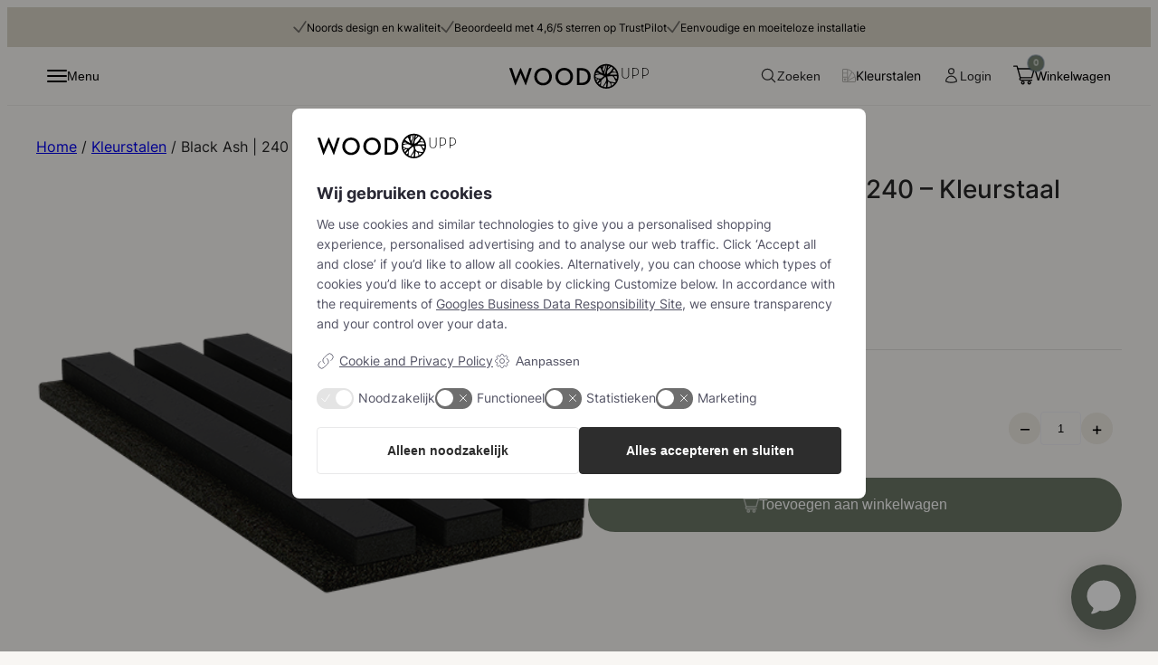

--- FILE ---
content_type: text/html; charset=UTF-8
request_url: https://woodupp.nl/product/black-ash-kleurstaal/
body_size: 71879
content:
<!DOCTYPE html>
<html lang="nl-NL">
<head>
	<meta charset="UTF-8" />
	<meta name="viewport" content="width=device-width, initial-scale=1" />
<meta name='robots' content='index, follow, max-image-preview:large, max-snippet:-1, max-video-preview:-1' />
	<style>img:is([sizes="auto" i], [sizes^="auto," i]) { contain-intrinsic-size: 3000px 1500px }</style>
	<!-- Begin Convert Experiments code-->
<script type="text/javascript">var _conv_page_type='product';var _conv_product_name='Black Ash | 240 – Kleurstaal';</script>
<script src="https://cdn-4.convertexperiments.com/v1/js/10016475-10017019.js?environment=staging" type="text/javascript"></script>
<!-- End Convert	Experiments code -->

	<!-- This site is optimized with the Yoast SEO plugin v25.7 - https://yoast.com/wordpress/plugins/seo/ -->
	<meta name="description" content="Bestel onze kleurstalen en ervaar de kleur en textuur van de akupanelen zelf voordat je een definitieve beslissing neemt." />
	<link rel="canonical" href="https://woodupp.nl/product/black-ash-kleurstaal/" />
	<meta property="og:locale" content="nl_NL" />
	<meta property="og:type" content="article" />
	<meta property="og:title" content="Black Ash | 240 - Bestel jouw akupanel kleurstaal vandaag" />
	<meta property="og:description" content="Bestel onze kleurstalen en ervaar de kleur en textuur van de akupanelen zelf voordat je een definitieve beslissing neemt." />
	<meta property="og:url" content="https://woodupp.nl/product/black-ash-kleurstaal/" />
	<meta property="og:site_name" content="WoodUpp Netherlands B.V." />
	<meta property="article:modified_time" content="2024-06-13T09:05:36+00:00" />
	<meta property="og:image" content="https://woodupp.nl/wp-content/uploads/2023/08/color-sample-black-ash.png" />
	<meta property="og:image:width" content="500" />
	<meta property="og:image:height" content="500" />
	<meta property="og:image:type" content="image/png" />
	<meta name="twitter:label1" content="Geschatte leestijd" />
	<meta name="twitter:data1" content="1 minuut" />
	<script type="application/ld+json" class="yoast-schema-graph">{"@context":"https://schema.org","@graph":[{"@type":["WebPage","ItemPage"],"@id":"https://woodupp.nl/product/black-ash-kleurstaal/","url":"https://woodupp.nl/product/black-ash-kleurstaal/","name":"Black Ash | 240 - Bestel jouw akupanel kleurstaal vandaag","isPartOf":{"@id":"https://woodupp.nl/#website"},"primaryImageOfPage":{"@id":"https://woodupp.nl/product/black-ash-kleurstaal/#primaryimage"},"image":{"@id":"https://woodupp.nl/product/black-ash-kleurstaal/#primaryimage"},"thumbnailUrl":"https://woodupp.nl/wp-content/uploads/2023/08/color-sample-black-ash.png","datePublished":"2023-08-28T11:05:29+00:00","dateModified":"2024-06-13T09:05:36+00:00","description":"Bestel onze kleurstalen en ervaar de kleur en textuur van de akupanelen zelf voordat je een definitieve beslissing neemt.","breadcrumb":{"@id":"https://woodupp.nl/product/black-ash-kleurstaal/#breadcrumb"},"inLanguage":"nl-NL","potentialAction":[{"@type":"ReadAction","target":["https://woodupp.nl/product/black-ash-kleurstaal/"]}]},{"@type":"ImageObject","inLanguage":"nl-NL","@id":"https://woodupp.nl/product/black-ash-kleurstaal/#primaryimage","url":"https://woodupp.nl/wp-content/uploads/2023/08/color-sample-black-ash.png","contentUrl":"https://woodupp.nl/wp-content/uploads/2023/08/color-sample-black-ash.png","width":500,"height":500},{"@type":"BreadcrumbList","@id":"https://woodupp.nl/product/black-ash-kleurstaal/#breadcrumb","itemListElement":[{"@type":"ListItem","position":1,"name":"Home","item":"https://woodupp.nl/"},{"@type":"ListItem","position":2,"name":"Shop","item":"https://woodupp.nl/shop/"},{"@type":"ListItem","position":3,"name":"Black Ash | 240 – Kleurstaal"}]},{"@type":"WebSite","@id":"https://woodupp.nl/#website","url":"https://woodupp.nl/","name":"WoodUpp","description":"","publisher":{"@id":"https://woodupp.nl/#organization"},"potentialAction":[{"@type":"SearchAction","target":{"@type":"EntryPoint","urlTemplate":"https://woodupp.nl/?s={search_term_string}"},"query-input":{"@type":"PropertyValueSpecification","valueRequired":true,"valueName":"search_term_string"}}],"inLanguage":"nl-NL"},{"@type":"Organization","@id":"https://woodupp.nl/#organization","name":"WoodUpp","url":"https://woodupp.nl/","logo":{"@type":"ImageObject","inLanguage":"nl-NL","@id":"https://woodupp.nl/#/schema/logo/image/","url":"https://woodupp.nl/wp-content/uploads/2023/05/WoodUpp-logo.svg","contentUrl":"https://woodupp.nl/wp-content/uploads/2023/05/WoodUpp-logo.svg","caption":"WoodUpp"},"image":{"@id":"https://woodupp.nl/#/schema/logo/image/"}}]}</script>
	<!-- / Yoast SEO plugin. -->


<title>Black Ash | 240 - Bestel jouw akupanel kleurstaal vandaag</title>
<link rel='dns-prefetch' href='//static.klaviyo.com' />
<link rel='dns-prefetch' href='//www.dwin1.com' />
<link rel='dns-prefetch' href='//js-eu1.hs-scripts.com' />
<link rel='dns-prefetch' href='//cdn.jsdelivr.net' />
<link rel='dns-prefetch' href='//wgeqlwnu.photoncache.com' />
<link rel='stylesheet' id='litespeed-cache-dummy-css' href='https://woodupp.nl/wp-content/plugins/litespeed-cache/assets/css/litespeed-dummy.1767598802.css' media='all' />
<link rel='stylesheet' id='acfwf-wc-cart-block-integration-css' href='https://woodupp.nl/wp-content/plugins/advanced-coupons-for-woocommerce-free/dist/assets/index-467dde24.1767598753.css' media='all' />
<link rel='stylesheet' id='acfwf-wc-checkout-block-integration-css' href='https://woodupp.nl/wp-content/plugins/advanced-coupons-for-woocommerce-free/dist/assets/index-2a7d8588.1767598753.css' media='all' />
<style id='bowe-blocks-icon-text-style-inline-css'>
.bowe-blocks-icon-text{align-items:center;border:0 solid transparent;color:var(--text-color,#000);display:flex;font-size:var(--text-font-size,12px);gap:7px;line-height:var(--text-font-size,12px);text-decoration:none}.bowe-blocks-icon-text .icon-wrapper{background-color:var(--icon-bg-color,transparent);border-radius:var(--icon-bg-border-radius,0);margin:0;padding:var(--icon-padding,0)}.bowe-blocks-icon-text svg{height:var(--icon-size,15px);width:var(--icon-size,15px)}.bowe-blocks-icon-text svg.stroke{stroke:var(--icon-color,#6d6b66)}.bowe-blocks-icon-text svg.fill{fill:var(--icon-color,#6d6b66)}.bowe-blocks-icon-text.link{transition:all .2s ease-in-out}.bowe-blocks-icon-text.link:hover{opacity:80%}

</style>
<style id='bowe-theme-topbar-style-inline-css'>
.bowe-theme-topbar{align-items:center;display:flex;font-size:clamp(.6rem,4vw,.8rem);gap:clamp(1.5rem,2vw,2rem);justify-content:center;margin:0;padding:14px 10px 13px;padding-left:var(--wp--style--root--padding-left);padding-right:var(--wp--style--root--padding-right)}.bowe-theme-topbar>*{line-height:1;margin:0}@media(max-width:777px){.bowe-theme-topbar{box-sizing:border-box;flex-wrap:wrap;gap:0;height:42px;position:relative}.bowe-theme-topbar>*{bottom:0;left:0;margin:auto;opacity:0;position:absolute;right:0;top:0;transition:opacity .5s ease-in-out,visibility .5s ease-in-out;visibility:hidden;width:100%;width:-moz-fit-content;width:fit-content}.bowe-theme-topbar:not(.playing)>:first-child,.bowe-theme-topbar>.active{max-height:20em;opacity:1;visibility:visible}}

</style>
<link rel='stylesheet' id='bowe-theme-complex-menu-style-3-css' href='https://woodupp.nl/wp-content/themes/woodupp-theme/build/blocks/complex-menu/style-index.1768900631.css' media='all' />
<link rel='stylesheet' id='bowe-global-popup-css' href='https://woodupp.nl/wp-content/themes/woodupp-theme/build/core-block-styles/global-popup.1768900631.css' media='all' />
<link rel='stylesheet' id='bowe-global-search-css' href='https://woodupp.nl/wp-content/themes/woodupp-theme/build/core-block-styles/global-search.1768900631.css' media='all' />
<style id='bowe-woocommerce-my-account-link-style-3-inline-css'>
.bowe-login .trigger{background-color:transparent;border:0 solid transparent}.bowe-login .popup,.bowe-login .popup .popup-bg-color{height:100vh}.bowe-login .login{align-items:center;border-radius:25px;color:#262626;cursor:pointer;display:flex;font-size:14px;gap:7px;margin:0;padding:12px 12px 13px;text-decoration:none;transition:background-color .2s ease-in-out}.bowe-login .login:hover{background-color:#ece8e1}.bowe-login .login svg{height:19px;width:19px}.bowe-login .login-links{display:flex;gap:13px}.bowe-login .login-links .link{align-items:center;background-color:#ece8e1;border-radius:16px;color:#778372;display:block;display:flex;flex-direction:column;font-size:18px;font-weight:500;gap:10px;height:200px;justify-content:center;text-align:center;transition:all .2s ease-in-out;width:100%}.bowe-login .login-links .link svg{stroke:#000;height:36px;opacity:50%}.bowe-login .login-links .link:hover{background-color:#dedee1}

</style>
<link rel='stylesheet' id='bowe-global-sidebar-css' href='https://woodupp.nl/wp-content/themes/woodupp-theme/build/core-block-styles/global-sidebar.1768900631.css' media='all' />
<link rel='stylesheet' id='bowe-woocommerce-minicart-style-4-css' href='https://woodupp.nl/wp-content/themes/woodupp-theme/build/blocks/minicart/style-index.1768900631.css' media='all' />
<style id='bowe-theme-header-style-inline-css'>
body.zoom-level-over-150 .header-container .wp-block-site-logo{position:static}body.zoom-level-over-150 .header-container .complex-menu-toggle{margin-right:inherit}body.zoom-level-over-125 .complex-menu-wrapper .complex-nav .sub-menu-wrapper .sub-menu.depth-1{display:none}.admin-bar header.scrolled{--offset-static:65px;top:32px}header{background-color:var(--wp--custom--body--background-color);border-bottom:1px solid hsla(0,0%,44%,.1);left:0;margin-bottom:16px;position:relative;right:0;z-index:99}header,header.scrolled{top:0;--offset-static:65px}header.scrolled{position:fixed}.header-container{align-items:center;display:flex;gap:0;height:44px;margin:0 auto;padding:10px var(--wp--style--root--padding-left) 10px var(--wp--style--root--padding-right)}.header-container .complex-menu-toggle{margin-right:auto}.header-container .bowe-blocks-icon-text,.header-container .bowe-popup-component{border-radius:4px;margin:0;padding:5px;transition:background-color .2s ease-in-out}@media(min-width:777px){.header-container .bowe-blocks-icon-text,.header-container .bowe-popup-component{border-radius:25px;padding:12px}.header-container .bowe-blocks-icon-text:hover,.header-container .bowe-popup-component:hover{background-color:#ece8e1}}@media(max-width:777px){.header-container .bowe-blocks-icon-text,.header-container .bowe-popup-component{display:none}}.header-container .bowe-blocks-icon-text{--text-font-size:14px}.header-container .custom-logo-link,.header-container .wp-block-site-logo,.header-container figure.wp-block-image{bottom:0;display:block;height:29px;left:0;margin:auto;position:absolute;right:0;top:0;width:-moz-fit-content;width:fit-content;width:156px}.header-container .custom-logo-link img,.header-container .wp-block-site-logo img,.header-container figure.wp-block-image img{height:100%;-o-object-fit:contain;object-fit:contain;transition:all .2s ease-in-out;width:100%}.header-container .custom-logo-link img:hover,.header-container .wp-block-site-logo img:hover,.header-container figure.wp-block-image img:hover{opacity:80%}body.stop-scroll{max-height:100vh;overflow:hidden}body.move-back header{z-index:1}.header-transparent header{margin-bottom:-65px;position:sticky;top:0;z-index:999}.header-transparent header:not(.scrolled):not(.menu-open){background-color:transparent;border-bottom-color:transparent;--toggle-color:#fff;--icon-color:#fff}.header-transparent header:not(.scrolled):not(.menu-open) .custom-logo-link{filter:invert(1)}.header-transparent header:not(.scrolled):not(.menu-open) .bowe-blocks-icon-text,.header-transparent header:not(.scrolled):not(.menu-open) .bowe-login .login,.header-transparent header:not(.scrolled):not(.menu-open) .bowe-minicart-trigger .header-cart-text,.header-transparent header:not(.scrolled):not(.menu-open) .bowe-search .search{color:#fff}.header-transparent header:not(.scrolled):not(.menu-open) .bowe-minicart-trigger .icon svg{filter:invert(1)}.header-transparent .entry-content.has-global-padding>.bowe-cover.alignfull{margin-left:calc(var(--wp--style--root--padding-left)*-1);margin-right:calc(var(--wp--style--root--padding-right)*-1)}header{transition:transform .3s ease-in-out;will-change:transform}header:not(.menu-open).hidden{top:0;transform:translateY(-100%)}

</style>
<style id='woocommerce-inline-inline-css'>
.woocommerce form .form-row .required { visibility: visible; }
.woocommerce form .form-row .required { visibility: visible; }
</style>
<link rel='stylesheet' id='wc-blocks-style-legacy-template-css' href='https://woodupp.nl/wp-content/plugins/woocommerce/assets/client/blocks/legacy-template.1766446859.css' media='all' />
<style id='core-group-inline-css'>
.wp-block-group{--custom-group-bg: #dbd7ce;padding:var(--wp--preset--spacing--1);margin-bottom:var(--wp--preset--spacing--1);box-sizing:border-box}.wp-block-group.is-text-group{padding-top:0;padding-bottom:0;max-width:var(--reading-container-width);margin:48px auto}.wp-block-group.is-text-group>*:first-of-type{margin-top:0}.wp-block-group.is-text-group>*:last-of-type{margin-bottom:0}.wp-block-group.is-heading-group{padding-top:48px;padding-bottom:0;max-width:var(--reading-container-width);margin-bottom:0}.wp-block-group.is-heading-group>*:first-of-type{margin:0}.wp-block-group.is-style-align-left{margin-left:0 !important}.wp-block-group.is-style-align-left>*{max-width:inherit}.wp-block-group.has-background{background:var(--custom-group-bg);padding:48px;margin-top:48px;margin-bottom:48px;margin-left:0 !important;margin-right:0 !important}.wp-block-group.has-background>*:first-of-type{margin-bottom:0}.wp-block-group.has-background>*:last-of-type{margin-bottom:0}

</style>
<style id='wp-block-post-content-inline-css'>
.wp-block-post-content{display:flow-root}
</style>
<style id='wp-block-heading-inline-css'>
h1.has-background,h2.has-background,h3.has-background,h4.has-background,h5.has-background,h6.has-background{padding:1.25em 2.375em}h1.has-text-align-left[style*=writing-mode]:where([style*=vertical-lr]),h1.has-text-align-right[style*=writing-mode]:where([style*=vertical-rl]),h2.has-text-align-left[style*=writing-mode]:where([style*=vertical-lr]),h2.has-text-align-right[style*=writing-mode]:where([style*=vertical-rl]),h3.has-text-align-left[style*=writing-mode]:where([style*=vertical-lr]),h3.has-text-align-right[style*=writing-mode]:where([style*=vertical-rl]),h4.has-text-align-left[style*=writing-mode]:where([style*=vertical-lr]),h4.has-text-align-right[style*=writing-mode]:where([style*=vertical-rl]),h5.has-text-align-left[style*=writing-mode]:where([style*=vertical-lr]),h5.has-text-align-right[style*=writing-mode]:where([style*=vertical-rl]),h6.has-text-align-left[style*=writing-mode]:where([style*=vertical-lr]),h6.has-text-align-right[style*=writing-mode]:where([style*=vertical-rl]){rotate:180deg}
</style>
<style id='wp-block-paragraph-inline-css'>
.is-small-text{font-size:.875em}.is-regular-text{font-size:1em}.is-large-text{font-size:2.25em}.is-larger-text{font-size:3em}.has-drop-cap:not(:focus):first-letter{float:left;font-size:8.4em;font-style:normal;font-weight:100;line-height:.68;margin:.05em .1em 0 0;text-transform:uppercase}body.rtl .has-drop-cap:not(:focus):first-letter{float:none;margin-left:.1em}p.has-drop-cap.has-background{overflow:hidden}:root :where(p.has-background){padding:1.25em 2.375em}:where(p.has-text-color:not(.has-link-color)) a{color:inherit}p.has-text-align-left[style*="writing-mode:vertical-lr"],p.has-text-align-right[style*="writing-mode:vertical-rl"]{rotate:180deg}
</style>
<link rel='stylesheet' id='core-paragraph-css' href='https://woodupp.nl/wp-content/themes/woodupp-theme/build/core-block-styles/core-general.1768900631.css' media='all' />
<style id='core-columns-inline-css'>
.wp-block-columns{display:flex;align-items:flex-start;flex-wrap:nowrap;margin-bottom:var(--wp--preset--spacing--1);--wp--style--global--content-size: 100%;--custom-gap: 0px;gap:var(--custom-gap, var(--wp--custom--block-spacing))}.wp-block-columns.is-layout-flex{align-items:flex-start;flex-wrap:nowrap}@media(max-width: 777px){.wp-block-columns.is-layout-flex{flex-wrap:wrap}}.wp-block-columns .wp-block-column{width:100%}.wp-block-columns.has-1-columns .wp-block-column{width:calc((100% - 0*var(--custom-gap))/1);flex-basis:auto}.wp-block-columns.has-2-columns .wp-block-column{width:calc((100% - 1*var(--custom-gap))/2);flex-basis:auto}.wp-block-columns.has-3-columns .wp-block-column{width:calc((100% - 2*var(--custom-gap))/3);flex-basis:auto}.wp-block-columns.has-4-columns .wp-block-column{width:calc((100% - 1*var(--custom-gap))/2);flex-basis:auto}.wp-block-columns.has-5-columns .wp-block-column{width:calc((100% - 1*var(--custom-gap))/2);flex-basis:auto}.wp-block-columns.has-5-columns .wp-block-column:nth-child(n+3){width:calc((100% - 2*var(--custom-gap))/3)}.wp-block-columns.has-6-columns .wp-block-column{width:calc((100% - 2*var(--custom-gap))/3);flex-basis:auto}.wp-block-columns.has-wrap{flex-wrap:wrap}.wp-block-columns.is-style-text-columns{gap:24px;align-items:stretch;margin-top:48px;margin-bottom:48px;max-width:var(--reading-container-width) !important}.wp-block-columns.is-style-text-columns .wp-block-column{box-sizing:border-box;padding:24px;background-color:var(--wp--preset--color--bg-color)}.wp-block-columns.is-style-text-columns .wp-block-column *{text-align:center}.wp-block-columns.is-style-text-columns+.wp-block-columns.is-style-text-columns{margin-top:-24px}.wp-block-columns.is-style-text-columns.alignfull{margin-left:auto !important;margin-right:auto !important}.wp-block-columns.is-style-one-row{margin-top:24px;margin-bottom:24px;--custom-gap: 12px}@media(min-width: 950px){.wp-block-columns.is-style-one-row{flex-wrap:nowrap !important}}@media(max-width: 768px){.wp-block-columns{flex-wrap:wrap}.wp-block-columns .wp-block-column{flex:0 0 100% !important;margin-bottom:var(--wp--preset--spacing--1)}}

</style>
<style id='bowe-blocks-popup-trigger-style-3-inline-css'>
.bowe-popup-component{display:flex;margin-bottom:10px;margin-top:10px}.bowe-popup-component .popup-trigger{align-items:center;cursor:pointer;display:flex;font-size:var(--text-font-size,14px);font-weight:500;gap:7px;line-height:var(--text-font-size,14px);margin:0}.bowe-popup-component .popup-trigger svg{height:var(--icon-size,20px);order:var(--icon-placement,-1);width:var(--icon-size,20px)}.bowe-popup-component .popup-trigger svg.stroke{stroke:var(--icon-color,#6d6b66)}.bowe-popup-component .popup-trigger svg.fill{fill:var(--icon-color,#6d6b66)}.bowe-popup-component .popup-trigger .wp-element-button{align-items:center;display:inline-flex;gap:10px}.bowe-popup-component .popup-trigger.custom{background-color:var(--custom-bg,transparent);border-radius:var(--custom-border-radius,0);color:var(--custom-color,#000);padding:var(--custom-size,9px 15px)}.bowe-popup-component .popup-trigger .dropdown-arrow{height:14px;order:1;width:14px;stroke:#000}.bowe-popup-component .popup-content-wrapper .wp-block-image{text-align:center}

</style>
<style id='bowe-blocks-icons-style-2-inline-css'>
.bowe-blocks-icons{display:flex;gap:var(--icons-gap,12px);margin-bottom:calc(var(var(--wp--custom--block-spacing--bottom))/2);margin-top:calc(var(--wp--custom--block-spacing--top)/2)}.bowe-blocks-icons .icon-svg{background-color:var(--icon-bg-color,transparent);border-radius:100%;display:block;padding:var(--icon-padding,0);transition:all .2s ease-in-out}.bowe-blocks-icons .icon-svg svg{display:block;height:var(--icons-size,22px);left:inherit;opacity:inherit;position:static;top:inherit;transform:inherit;width:var(--icons-size,22px);fill:var(--icon-color,#333);padding:1px;transition:all .2s ease-in-out}.bowe-blocks-icons .icon-svg:hover{background-color:var(--icon-bg-color-active,var(--icon-bg-color,transparent))}.bowe-blocks-icons .icon-svg:hover svg{fill:var(--icon-color-active,#333)}.bowe-blocks-icons .svg-placeholder{background-color:#e2e1df;display:block;stroke:gray}.bowe-blocks-icons .screen-reader-text{height:1px;overflow:hidden;position:absolute!important;width:1px;clip:rect(1px,1px,1px,1px);white-space:nowrap}

</style>
<style id='bowe-theme-navigation-style-inline-css'>
.bowe-nav{display:flex;flex-direction:var(--menu-direction,row);gap:var(--gap-menu,10px);list-style:none;margin:0;padding:0}.bowe-nav li a{color:#000;font-size:var(--menu-font-size,14px);text-decoration:none}.bowe-nav.menu-column{flex-direction:column}

</style>
<style id='bowe-blocks-collapse-style-inline-css'>
.bowe-collapse{margin-bottom:calc(var(--wp--custom--block-spacing--bottom)/2)}.bowe-collapse .collapse-toggle{background-color:transparent;border:0 solid transparent;color:#000;display:flex;font-family:var(--wp--custom--font-family--headline);font-size:var(--wp--preset--font-size--headline-3);font-weight:var(--wp--custom--font-family--headline-weight);justify-content:space-between;line-height:var(--wp--custom--font-family--headline-line-height);padding:0}.bowe-collapse .collapse-toggle svg{display:none}.bowe-collapse .collapse-toggle .title{margin:0}@media(max-width:777px){.bowe-collapse .collapse-toggle{align-items:center;border-bottom:1px solid var(--border-color,#333);display:flex;justify-content:space-between;margin-bottom:0;padding-bottom:12px;width:100%}.bowe-collapse .collapse-toggle .title{padding-bottom:10px}.bowe-collapse .collapse-toggle svg{display:block;height:16px;stroke:var(--title-color,#333);transition:all .2s ease-in-out}.bowe-collapse .collaps{margin-top:10px;max-height:0;overflow:hidden;transition:all .2s ease-in-out}.bowe-collapse.open .collaps{max-height:40em}.bowe-collapse.open svg{transform:rotate(-45deg)}}

</style>
<link rel='stylesheet' id='wp-block-image-css' href='https://woodupp.nl/wp-includes/blocks/image/style.min.1731926585.css' media='all' />
<style id='bowe-theme-footer-style-inline-css'>
footer{background:var(--wp--preset--color--bg-color);margin-top:var(--wp--preset--spacing--1);padding-bottom:var(--wp--preset--spacing--2);padding-top:var(--wp--preset--spacing--2)}.theme-footer-top{align-items:flex-start;display:flex;gap:32px;justify-content:center}@media(max-width:777px){.theme-footer-top{flex-direction:column;justify-content:flex-start}}.theme-footer-top .bowe-blocks-icons{margin-bottom:24px;margin-top:24px;padding:0}.theme-footer .footer-widget{margin-left:inherit!important;margin-right:inherit!important;width:100%}.theme-footer .popup-trigger{background-color:transparent;background-color:#fff;border-radius:100px;color:#000;padding:var(--custom-size,9px 15px)}.theme-footer .popup-content-wrapper .bowe-blocks-icon-text.link{font-size:18px;margin-bottom:16px}.theme-footer .popup-content-wrapper .bowe-blocks-icon-text.link svg{height:20px;width:20px}.theme-footer .popup-content-wrapper .wp-block-column>p{margin-bottom:12px}.theme-footer-bottom{align-items:center;display:flex;gap:32px;justify-content:space-between;margin-top:32px}@media(max-width:777px){.theme-footer-bottom{flex-direction:column;gap:24px;justify-content:flex-start;margin-top:72px}}.theme-footer-bottom nav,.theme-footer-bottom p{margin:0!important}.theme-footer-bottom .bowe-nav li a{opacity:70%}.theme-footer-bottom .bowe-nav li a:hover{opacity:100%}.theme-footer-bottom img{height:43px;-o-object-fit:contain;object-fit:contain}.theme-footer .wp-block-image{margin:0}.theme-footer a{text-decoration:none}.theme-footer .bowe-nav-wrapper{margin-top:14px}@media(max-width:777px){.theme-footer .custom-bottom-wrapper{gap:8px}}.theme-footer .custom-bottom-wrapper div.wp-block-group,.theme-footer .custom-bottom-wrapper p,.theme-footer .custom-bottom-wrapper>*{margin:0}@media(max-width:777px){.theme-footer .first-on-phone{order:-1}}

</style>
<style id='wp-block-library-inline-css'>
:root{--wp-admin-theme-color:#007cba;--wp-admin-theme-color--rgb:0,124,186;--wp-admin-theme-color-darker-10:#006ba1;--wp-admin-theme-color-darker-10--rgb:0,107,161;--wp-admin-theme-color-darker-20:#005a87;--wp-admin-theme-color-darker-20--rgb:0,90,135;--wp-admin-border-width-focus:2px;--wp-block-synced-color:#7a00df;--wp-block-synced-color--rgb:122,0,223;--wp-bound-block-color:var(--wp-block-synced-color)}@media (min-resolution:192dpi){:root{--wp-admin-border-width-focus:1.5px}}.wp-element-button{cursor:pointer}:root{--wp--preset--font-size--normal:16px;--wp--preset--font-size--huge:42px}:root .has-very-light-gray-background-color{background-color:#eee}:root .has-very-dark-gray-background-color{background-color:#313131}:root .has-very-light-gray-color{color:#eee}:root .has-very-dark-gray-color{color:#313131}:root .has-vivid-green-cyan-to-vivid-cyan-blue-gradient-background{background:linear-gradient(135deg,#00d084,#0693e3)}:root .has-purple-crush-gradient-background{background:linear-gradient(135deg,#34e2e4,#4721fb 50%,#ab1dfe)}:root .has-hazy-dawn-gradient-background{background:linear-gradient(135deg,#faaca8,#dad0ec)}:root .has-subdued-olive-gradient-background{background:linear-gradient(135deg,#fafae1,#67a671)}:root .has-atomic-cream-gradient-background{background:linear-gradient(135deg,#fdd79a,#004a59)}:root .has-nightshade-gradient-background{background:linear-gradient(135deg,#330968,#31cdcf)}:root .has-midnight-gradient-background{background:linear-gradient(135deg,#020381,#2874fc)}.has-regular-font-size{font-size:1em}.has-larger-font-size{font-size:2.625em}.has-normal-font-size{font-size:var(--wp--preset--font-size--normal)}.has-huge-font-size{font-size:var(--wp--preset--font-size--huge)}.has-text-align-center{text-align:center}.has-text-align-left{text-align:left}.has-text-align-right{text-align:right}#end-resizable-editor-section{display:none}.aligncenter{clear:both}.items-justified-left{justify-content:flex-start}.items-justified-center{justify-content:center}.items-justified-right{justify-content:flex-end}.items-justified-space-between{justify-content:space-between}.screen-reader-text{border:0;clip:rect(1px,1px,1px,1px);clip-path:inset(50%);height:1px;margin:-1px;overflow:hidden;padding:0;position:absolute;width:1px;word-wrap:normal!important}.screen-reader-text:focus{background-color:#ddd;clip:auto!important;clip-path:none;color:#444;display:block;font-size:1em;height:auto;left:5px;line-height:normal;padding:15px 23px 14px;text-decoration:none;top:5px;width:auto;z-index:100000}html :where(.has-border-color){border-style:solid}html :where([style*=border-top-color]){border-top-style:solid}html :where([style*=border-right-color]){border-right-style:solid}html :where([style*=border-bottom-color]){border-bottom-style:solid}html :where([style*=border-left-color]){border-left-style:solid}html :where([style*=border-width]){border-style:solid}html :where([style*=border-top-width]){border-top-style:solid}html :where([style*=border-right-width]){border-right-style:solid}html :where([style*=border-bottom-width]){border-bottom-style:solid}html :where([style*=border-left-width]){border-left-style:solid}html :where(img[class*=wp-image-]){height:auto;max-width:100%}:where(figure){margin:0 0 1em}html :where(.is-position-sticky){--wp-admin--admin-bar--position-offset:var(--wp-admin--admin-bar--height,0px)}@media screen and (max-width:600px){html :where(.is-position-sticky){--wp-admin--admin-bar--position-offset:0px}}
</style>
<link rel='stylesheet' id='fluent-forms-public-css' href='https://woodupp.nl/wp-content/plugins/fluentform/assets/css/fluent-forms-public.1767598773.css' media='all' />
<link rel='stylesheet' id='fluentform-public-default-css' href='https://woodupp.nl/wp-content/plugins/fluentform/assets/css/fluentform-public-default.1767598773.css' media='all' />
<style id='global-styles-inline-css'>
:root{--wp--preset--aspect-ratio--square: 1;--wp--preset--aspect-ratio--4-3: 4/3;--wp--preset--aspect-ratio--3-4: 3/4;--wp--preset--aspect-ratio--3-2: 3/2;--wp--preset--aspect-ratio--2-3: 2/3;--wp--preset--aspect-ratio--16-9: 16/9;--wp--preset--aspect-ratio--9-16: 9/16;--wp--preset--color--base: #ffffff;--wp--preset--color--text-color: #262626;--wp--preset--color--text-color-secondary: #3A3A40;--wp--preset--color--primary: #778372;--wp--preset--color--secondary: #DBD7CE;--wp--preset--color--tertiary: #48553C;--wp--preset--color--bg-color: #ece8e1;--wp--preset--color--bg-color-deep-blue: rgba(14, 47, 79, 0.1);--wp--preset--color--field-color: #DCDDE3;--wp--preset--color--field-color-active: #111111;--wp--preset--font-size--display-large: clamp(2rem, 0.5000rem + 4.0000vw, 4.25rem);--wp--preset--font-size--display: clamp(2rem, 0.82rem + 2.43vw, 3.25rem);--wp--preset--font-size--headline-1: clamp(2rem, 1.5867rem + 1.1022vw, 2.62rem);--wp--preset--font-size--headline-2: clamp(1.5rem, 1.1667rem + 0.8889vw, 2rem);--wp--preset--font-size--headline-3: clamp(1.12rem, 0.8667rem + 0.6756vw, 1.5rem);--wp--preset--font-size--headline-4: clamp(1rem, 0.9200rem + 0.2133vw, 1.12rem);--wp--preset--font-size--headline-5: clamp(0.87rem, 0.7833rem + 0.2311vw, 1rem);--wp--preset--font-size--headline-6: clamp(0.75rem, 0.6700rem + 0.2133vw, 0.87rem);--wp--preset--font-size--text-1: 18px;--wp--preset--font-size--text-2: 16px;--wp--preset--font-size--text-3: 14px;--wp--preset--font-size--text-4: 12px;--wp--preset--font-size--text-5: 10px;--wp--preset--font-family--inter: "Inter", sans-serif;--wp--preset--spacing--20: 0.44rem;--wp--preset--spacing--30: 0.67rem;--wp--preset--spacing--40: 1rem;--wp--preset--spacing--50: 1.5rem;--wp--preset--spacing--60: 2.25rem;--wp--preset--spacing--70: 3.38rem;--wp--preset--spacing--80: 5.06rem;--wp--preset--spacing--1: var(--wp--custom--block-spacing);--wp--preset--spacing--2: calc(var(--wp--custom--block-spacing) * 2);--wp--preset--spacing--3: calc(var(--wp--custom--block-spacing) * 3  );--wp--preset--spacing--4: calc(var(--wp--custom--block-spacing) * 4  );--wp--preset--spacing--5: calc(var(--wp--custom--block-spacing) * 5  );--wp--preset--spacing--6: calc(var(--wp--custom--block-spacing) * 6  );--wp--preset--shadow--natural: 6px 6px 9px rgba(0, 0, 0, 0.2);--wp--preset--shadow--deep: 12px 12px 50px rgba(0, 0, 0, 0.4);--wp--preset--shadow--sharp: 6px 6px 0px rgba(0, 0, 0, 0.2);--wp--preset--shadow--outlined: 6px 6px 0px -3px rgba(255, 255, 255, 1), 6px 6px rgba(0, 0, 0, 1);--wp--preset--shadow--crisp: 6px 6px 0px rgba(0, 0, 0, 1);--wp--custom--font-family--headline: var(--wp--preset--font-family--inter);--wp--custom--font-family--headline-weight: 500;--wp--custom--font-family--headline-color: #000;--wp--custom--font-family--headline-line-height: 1.4;--wp--custom--font-family--body: var(--wp--preset--font-family--inter);--wp--custom--block-spacing: clamp(0.85rem, 0.4081rem + 0.9099vw, 1.5rem);--wp--custom--body--background-color: #fff;}:root { --wp--style--global--content-size: 1230px;--wp--style--global--wide-size: 1340px; }:where(body) { margin: 0; }.wp-site-blocks { padding-top: var(--wp--style--root--padding-top); padding-bottom: var(--wp--style--root--padding-bottom); }.has-global-padding { padding-right: var(--wp--style--root--padding-right); padding-left: var(--wp--style--root--padding-left); }.has-global-padding > .alignfull { margin-right: calc(var(--wp--style--root--padding-right) * -1); margin-left: calc(var(--wp--style--root--padding-left) * -1); }.has-global-padding :where(:not(.alignfull.is-layout-flow) > .has-global-padding:not(.wp-block-block, .alignfull)) { padding-right: 0; padding-left: 0; }.has-global-padding :where(:not(.alignfull.is-layout-flow) > .has-global-padding:not(.wp-block-block, .alignfull)) > .alignfull { margin-left: 0; margin-right: 0; }.wp-site-blocks > .alignleft { float: left; margin-right: 2em; }.wp-site-blocks > .alignright { float: right; margin-left: 2em; }.wp-site-blocks > .aligncenter { justify-content: center; margin-left: auto; margin-right: auto; }:where(.is-layout-flex){gap: 0.5em;}:where(.is-layout-grid){gap: 0.5em;}.is-layout-flow > .alignleft{float: left;margin-inline-start: 0;margin-inline-end: 2em;}.is-layout-flow > .alignright{float: right;margin-inline-start: 2em;margin-inline-end: 0;}.is-layout-flow > .aligncenter{margin-left: auto !important;margin-right: auto !important;}.is-layout-constrained > .alignleft{float: left;margin-inline-start: 0;margin-inline-end: 2em;}.is-layout-constrained > .alignright{float: right;margin-inline-start: 2em;margin-inline-end: 0;}.is-layout-constrained > .aligncenter{margin-left: auto !important;margin-right: auto !important;}.is-layout-constrained > :where(:not(.alignleft):not(.alignright):not(.alignfull)){max-width: var(--wp--style--global--content-size);margin-left: auto !important;margin-right: auto !important;}.is-layout-constrained > .alignwide{max-width: var(--wp--style--global--wide-size);}body .is-layout-flex{display: flex;}.is-layout-flex{flex-wrap: wrap;align-items: center;}.is-layout-flex > :is(*, div){margin: 0;}body .is-layout-grid{display: grid;}.is-layout-grid > :is(*, div){margin: 0;}body{background-color: var(--wp--custom--body--background-color);color: var(--wp--preset--color--text-color);font-family: var(--wp--custom--font-family--body);font-size: var(--wp--preset--font-size--text-2);font-style: normal;line-height: 1.45;--wp--style--root--padding-top: 0px;--wp--style--root--padding-right: 16px;--wp--style--root--padding-bottom: 0px;--wp--style--root--padding-left: 16px;}a:where(:not(.wp-element-button)){color: var(--wp--preset--color--contrast);text-decoration: underline;}:root :where(a:where(:not(.wp-element-button)):hover){text-decoration: none;}h1, h2, h3, h4, h5, h6{color: var(--wp--custom--font-family--headline-color);font-family: var(--wp--custom--font-family--headline);font-weight: var(--wp--custom--font-family--headline-weight);line-height: var(--wp--custom--font-family--headline-line-height);margin-top: 0px;margin-bottom: 12px;}h1{font-size: var(--wp--preset--font-size--headline-1);}h2{font-size: var(--wp--preset--font-size--headline-2);}h3{font-size: var(--wp--preset--font-size--headline-3);}h4{font-size: var(--wp--preset--font-size--headline-4);}h5{font-size: var(--wp--preset--font-size--headline-5);}h6{font-size: var(--wp--preset--font-size--headline-6);}:root :where(.wp-element-button, .wp-block-button__link){background-color: var(--wp--preset--color--buttons);border-width: 0;color: var(--wp--preset--color--main);font-family: inherit;font-size: inherit;line-height: inherit;padding: calc(0.667em + 2px) calc(1.333em + 2px);text-decoration: none;}.has-base-color{color: var(--wp--preset--color--base) !important;}.has-text-color-color{color: var(--wp--preset--color--text-color) !important;}.has-text-color-secondary-color{color: var(--wp--preset--color--text-color-secondary) !important;}.has-primary-color{color: var(--wp--preset--color--primary) !important;}.has-secondary-color{color: var(--wp--preset--color--secondary) !important;}.has-tertiary-color{color: var(--wp--preset--color--tertiary) !important;}.has-bg-color-color{color: var(--wp--preset--color--bg-color) !important;}.has-bg-color-deep-blue-color{color: var(--wp--preset--color--bg-color-deep-blue) !important;}.has-field-color-color{color: var(--wp--preset--color--field-color) !important;}.has-field-color-active-color{color: var(--wp--preset--color--field-color-active) !important;}.has-base-background-color{background-color: var(--wp--preset--color--base) !important;}.has-text-color-background-color{background-color: var(--wp--preset--color--text-color) !important;}.has-text-color-secondary-background-color{background-color: var(--wp--preset--color--text-color-secondary) !important;}.has-primary-background-color{background-color: var(--wp--preset--color--primary) !important;}.has-secondary-background-color{background-color: var(--wp--preset--color--secondary) !important;}.has-tertiary-background-color{background-color: var(--wp--preset--color--tertiary) !important;}.has-bg-color-background-color{background-color: var(--wp--preset--color--bg-color) !important;}.has-bg-color-deep-blue-background-color{background-color: var(--wp--preset--color--bg-color-deep-blue) !important;}.has-field-color-background-color{background-color: var(--wp--preset--color--field-color) !important;}.has-field-color-active-background-color{background-color: var(--wp--preset--color--field-color-active) !important;}.has-base-border-color{border-color: var(--wp--preset--color--base) !important;}.has-text-color-border-color{border-color: var(--wp--preset--color--text-color) !important;}.has-text-color-secondary-border-color{border-color: var(--wp--preset--color--text-color-secondary) !important;}.has-primary-border-color{border-color: var(--wp--preset--color--primary) !important;}.has-secondary-border-color{border-color: var(--wp--preset--color--secondary) !important;}.has-tertiary-border-color{border-color: var(--wp--preset--color--tertiary) !important;}.has-bg-color-border-color{border-color: var(--wp--preset--color--bg-color) !important;}.has-bg-color-deep-blue-border-color{border-color: var(--wp--preset--color--bg-color-deep-blue) !important;}.has-field-color-border-color{border-color: var(--wp--preset--color--field-color) !important;}.has-field-color-active-border-color{border-color: var(--wp--preset--color--field-color-active) !important;}.has-display-large-font-size{font-size: var(--wp--preset--font-size--display-large) !important;}.has-display-font-size{font-size: var(--wp--preset--font-size--display) !important;}.has-headline-1-font-size{font-size: var(--wp--preset--font-size--headline-1) !important;}.has-headline-2-font-size{font-size: var(--wp--preset--font-size--headline-2) !important;}.has-headline-3-font-size{font-size: var(--wp--preset--font-size--headline-3) !important;}.has-headline-4-font-size{font-size: var(--wp--preset--font-size--headline-4) !important;}.has-headline-5-font-size{font-size: var(--wp--preset--font-size--headline-5) !important;}.has-headline-6-font-size{font-size: var(--wp--preset--font-size--headline-6) !important;}.has-text-1-font-size{font-size: var(--wp--preset--font-size--text-1) !important;}.has-text-2-font-size{font-size: var(--wp--preset--font-size--text-2) !important;}.has-text-3-font-size{font-size: var(--wp--preset--font-size--text-3) !important;}.has-text-4-font-size{font-size: var(--wp--preset--font-size--text-4) !important;}.has-text-5-font-size{font-size: var(--wp--preset--font-size--text-5) !important;}.has-inter-font-family{font-family: var(--wp--preset--font-family--inter) !important;}.wc-form .wc-form-shipping-notice.simple:not(.important):before {
   display: none;
}

p.content-price.has-text-3-font-size.m-b-0:before {
    content: "Vanaf ";
}

.wc-form-attributes.complex-dropdown .complex-dropdown-items {
overflow: scroll!important;
}

.satisfaction-guarantee-tag {
   display: none !important;
}

/* BOGO DEAL NOTICE IN CHECKOUT STYLING OVERWRITE FOR BW*/
.woocommerce-NoticeGroup-updateOrderReview {
   background: rgba(14, 47, 79);
   color: white;
   font-weight: bold;
   margin-bottom: 20px;
   padding-top: 20px;
   padding-bottom: 20px;
}

.woocommerce-NoticeGroup-updateOrderReview > .woocommerce-info {
   display: flex;
   align-items: center;
   gap: 8%;
   margin-left: 10px;
   margin-right: 10px;
}

.acfw-bogo-notice-text {
}

.acfw-bogo-notice-text > a {
   min-width: 18%;
   color: white;
   font-size: 14px;
}

.acfw-bogo-notice-text::before {
   content: "!";
   border: 1px solid white;
   border-radius: 50%;
   padding-right: 8px;
   padding-left: 8px;
   background: white;
   color: black;

}

#retour {
   text-decoration: none !important;
   scroll-margin-top: 100px;
}

@media (max-width: 780px) {
  .woocommerce-NoticeGroup-updateOrderReview {    
   height: 130px;
}

.woocommerce-NoticeGroup-updateOrderReview > .woocommerce-info {
    flex-direction: column;
    height: 100%;
    justify-content: space-around;
}
}
:where(.wp-block-columns.is-layout-flex){gap: 2em;}:where(.wp-block-columns.is-layout-grid){gap: 2em;}
</style>
<style id='core-block-supports-inline-css'>
.wp-container-core-columns-is-layout-1{flex-wrap:nowrap;}.wp-container-core-columns-is-layout-2{flex-wrap:nowrap;}.wp-container-core-group-is-layout-2{flex-wrap:nowrap;}.wp-container-core-columns-is-layout-3{flex-wrap:nowrap;}
</style>
<link rel='stylesheet' id='bowe-marketing-css' href='https://woodupp.nl/wp-content/plugins/bowe-marketing/build/frontend/index.1763987113.css' media='all' />
<link rel='stylesheet' id='request-quote-styles-css' href='https://woodupp.nl/wp-content/plugins/woodupp-request-quote-button/assets/styles/request-quote.1742817380.css' media='all' />
<link rel='stylesheet' id='metorik-css-css' href='https://woodupp.nl/wp-content/plugins/metorik-helper/assets/css/metorik.1761303223.css' media='all' />
<link rel='stylesheet' id='sendcloud-checkout-css-css' href='https://woodupp.nl/wp-content/plugins/sendcloud-shipping/resources/css/sendcloud-checkout.1730205528.css' media='all' />
<link rel='stylesheet' id='brands-styles-css' href='https://woodupp.nl/wp-content/plugins/woocommerce/assets/css/brands.1766446859.css' media='all' />
<link rel='stylesheet' id='woodupp__general_css-css' href='https://woodupp.nl/wp-content/themes/woodupp-theme/build/woo/general.1768900631.css' media='all' />
<link rel='stylesheet' id='woodupp__product_css-css' href='https://woodupp.nl/wp-content/themes/woodupp-theme/build/woo/product.1768900631.css' media='all' />
<link rel='stylesheet' id='bowe-global-swiper-css' href='https://woodupp.nl/wp-content/themes/woodupp-theme/build/core-block-styles/global-swiper.1768900631.css' media='all' />
<link rel='stylesheet' id='klaviyo-back-in-stock-css' href='https://woodupp.nl/wp-content/themes/woodupp-theme/resources/plugin-klaviyo-back-in-stock/back-in-stock.1768900631.css' media='all' />
<link rel='stylesheet' id='mollie-applepaydirect-css' href='https://woodupp.nl/wp-content/plugins/mollie-payments-for-woocommerce/public/css/mollie-applepaydirect.min.1762782338.css' media='screen' />
<style id='block-visibility-screen-size-styles-inline-css'>
/* Large screens (desktops, 992px and up) */
@media ( min-width: 992px ) {
	.block-visibility-hide-large-screen {
		display: none !important;
	}
}

/* Medium screens (tablets, between 768px and 992px) */
@media ( min-width: 768px ) and ( max-width: 991.98px ) {
	.block-visibility-hide-medium-screen {
		display: none !important;
	}
}

/* Small screens (mobile devices, less than 768px) */
@media ( max-width: 767.98px ) {
	.block-visibility-hide-small-screen {
		display: none !important;
	}
}
</style>
<script src="https://woodupp.nl/wp-content/themes/woodupp-theme/build/blocks/topbar/view.1768900631.js" id="bowe-theme-topbar-view-script-js" defer data-wp-strategy="defer"></script>
<script src="https://woodupp.nl/wp-content/themes/woodupp-theme/build/blocks/complex-menu/view.1768900631.js" id="bowe-theme-complex-menu-view-script-js" defer data-wp-strategy="defer"></script>
<script src="https://woodupp.nl/wp-content/themes/woodupp-theme/build/blocks/search/view.1768900631.js" id="bowe-blocks-search-view-script-js" defer data-wp-strategy="defer"></script>
<script src="https://woodupp.nl/wp-content/themes/woodupp-theme/build/blocks/my-account-link/view.1768900631.js" id="bowe-woocommerce-my-account-link-view-script-js" defer data-wp-strategy="defer"></script>
<script src="https://woodupp.nl/wp-content/themes/woodupp-theme/build/blocks/minicart/view.1768900631.js" id="bowe-woocommerce-minicart-view-script-js" defer data-wp-strategy="defer"></script>
<script src="https://woodupp.nl/wp-includes/js/jquery/jquery.min.1699513225.js" id="jquery-core-js"></script>
<script src="https://woodupp.nl/wp-content/plugins/woocommerce/assets/js/jquery-blockui/jquery.blockUI.min.1766446860.js" id="wc-jquery-blockui-js" defer data-wp-strategy="defer"></script>
<script id="wc-add-to-cart-js-extra">
var wc_add_to_cart_params = {"ajax_url":"\/wp-admin\/admin-ajax.php","wc_ajax_url":"\/?wc-ajax=%%endpoint%%","i18n_view_cart":"Bekijk winkelwagen","cart_url":"https:\/\/woodupp.nl\/cart\/","is_cart":"","cart_redirect_after_add":"no"};
</script>
<script src="https://woodupp.nl/wp-content/plugins/woocommerce/assets/js/frontend/add-to-cart.min.1766446860.js" id="wc-add-to-cart-js" defer data-wp-strategy="defer"></script>
<script src="https://woodupp.nl/wp-content/plugins/woocommerce/assets/js/js-cookie/js.cookie.min.1766446860.js" id="wc-js-cookie-js" defer data-wp-strategy="defer"></script>
<script id="woocommerce-js-extra">
var woocommerce_params = {"ajax_url":"\/wp-admin\/admin-ajax.php","wc_ajax_url":"\/?wc-ajax=%%endpoint%%","i18n_password_show":"Wachtwoord weergeven","i18n_password_hide":"Wachtwoord verbergen"};
</script>
<script src="https://woodupp.nl/wp-content/plugins/woocommerce/assets/js/frontend/woocommerce.min.1766446860.js" id="woocommerce-js" defer data-wp-strategy="defer"></script>
<script src="https://woodupp.nl/wp-content/themes/woodupp-theme/build/blocks/popup-trigger/view.1768900631.js" id="bowe-blocks-popup-trigger-view-script-js" defer data-wp-strategy="defer"></script>
<script src="https://woodupp.nl/wp-content/themes/woodupp-theme/build/blocks/collapse/view.1768900631.js" id="bowe-blocks-collapse-view-script-js" defer data-wp-strategy="defer"></script>
<script id="cookie-accessibility-helper-js-extra">
var cookieStatusMsgs = {"marketing":{"enabled":"Marketing cookies enabled","disabled":"Marketing cookies disabled"},"functional":{"enabled":"Functional cookies enabled","disabled":"Functional cookies disabled"},"statistic":{"enabled":"Statistic cookies enabled","disabled":"Statistic cookies disabled"},"necessary":{"enabled":"Necessary cookies enabled","disabled":"Necessary cookies disabled"},"fallback":{"enabled":"Cookie enabled","disabled":"Cookie disabled"}};
</script>
<script id="woodup-instagram-translate-js-extra">
var __ig = {"0x0":"Load more","0x1":"You have seen","0x2":"out of","0x3":"Swipe to see more images \/ videos","0x4":"All colors","0x5":"Filter after color","0x6":"Filter after room","0x7":"All","0x8":"Filter after collection","0x9":"Filter"};
</script>
<script src="https://woodupp.nl/wp-content/plugins/woocommerce-min-max-quantities/assets/js/frontend/validate.min.1741001213.js" id="wc-mmq-frontend-js" defer data-wp-strategy="defer"></script>
<script id="bolt-frontend-helpers-js-extra">
var __bolt = {"audioWith":"With Akupanel","audioWithOut":"Without Akupanel"};
</script>
<script src="https://woodupp.nl/wp-content/themes/woodupp-theme/build/woo/product.1768900631.js" id="woodupp__product_js-js"></script>
<script id="wc-single-product-js-extra">
var wc_single_product_params = {"i18n_required_rating_text":"Selecteer een waardering","i18n_rating_options":["1 van de 5 sterren","2 van de 5 sterren","3 van de 5 sterren","4 van de 5 sterren","5 van de 5 sterren"],"i18n_product_gallery_trigger_text":"Afbeeldinggalerij in volledig scherm bekijken","review_rating_required":"yes","flexslider":{"rtl":false,"animation":"slide","smoothHeight":true,"directionNav":false,"controlNav":"thumbnails","slideshow":false,"animationSpeed":500,"animationLoop":false,"allowOneSlide":false},"zoom_enabled":"1","zoom_options":[],"photoswipe_enabled":"1","photoswipe_options":{"shareEl":false,"closeOnScroll":false,"history":false,"hideAnimationDuration":0,"showAnimationDuration":0},"flexslider_enabled":"1"};
</script>
<script src="https://woodupp.nl/wp-content/plugins/woocommerce/assets/js/frontend/single-product.min.1766446860.js" id="wc-single-product-js" defer data-wp-strategy="defer"></script>
<script id="woocommerce-global-data-js-extra">
var shopData = {"currency":"EUR","currencySymbol":"\u20ac","text_from":"vanaf","custom_cut_min_height":"30","screen_reader":{"in_stock":"is beschikbaar om aan winkelwagentje toe te voegen","out_of_stock":"is niet beschikbaar"}};
</script>
<script id="wc-settings-dep-in-header-js-after">
console.warn( "Scripts that have a dependency on [wc-settings, wc-blocks-checkout] must be loaded in the footer, klaviyo-klaviyo-checkout-block-editor-script was registered to load in the header, but has been switched to load in the footer instead. See https://github.com/woocommerce/woocommerce-gutenberg-products-block/pull/5059" );
console.warn( "Scripts that have a dependency on [wc-settings, wc-blocks-checkout] must be loaded in the footer, klaviyo-klaviyo-checkout-block-view-script was registered to load in the header, but has been switched to load in the footer instead. See https://github.com/woocommerce/woocommerce-gutenberg-products-block/pull/5059" );
</script>
<script id="wc-cart-fragments-js-extra">
var wc_cart_fragments_params = {"ajax_url":"\/wp-admin\/admin-ajax.php","wc_ajax_url":"\/?wc-ajax=%%endpoint%%","cart_hash_key":"wc_cart_hash_18c8ca0dc32868deabd8e57b74957e30","fragment_name":"wc_fragments_18c8ca0dc32868deabd8e57b74957e30","request_timeout":"5000"};
</script>
<script src="https://woodupp.nl/wp-content/plugins/woocommerce/assets/js/frontend/cart-fragments.min.1766446860.js" id="wc-cart-fragments-js" defer data-wp-strategy="defer"></script>
<script id="react-dependency-error-js-after" data-type="lazy" data-src="[data-uri]"></script>
<meta name="generator" content="Advanced Coupons for WooCommerce Free v4.7.1" /><script>window.dataLayer = window.dataLayer || [];</script><script>function gtag(){dataLayer.push(arguments);}</script><script>localStorage.getItem('consentMode') === null ? gtag('consent', 'default', { 'security_storage': 'granted', 'personalization_storage': 'denied', 'ad_storage': 'denied', 'analytics_storage': 'denied', 'functionality_storage': 'granted', 'ad_user_data': 'denied', 'ad_personalization': 'denied', 'wait_for_update': 300 }) : gtag('consent', 'default', JSON.parse(localStorage.getItem('consentMode'))) ;</script><script>if(window['dataLayer']){ gtag('set', 'ads_data_redaction', true); } </script><!-- Rel-aternate-hreflang -->
<link rel="alternate" hreflang="x-default" href="https://woodupp.nl"/>
<!-- End Rel-aternate-hreflang -->

<!-- Google Tag Manager -->
<script data-type="lazy" data-src="[data-uri]"></script>
<!-- End Google Tag Manager -->

<!-- begin Convert Experiences code-->
<script type="text/javascript" src="//cdn-4.convertexperiments.com/v1/js/10016475-10017019.js?environment=staging"></script>
<!-- end Convert Experiences code -->

<!--<script type="text/javascript" src="https://cdn-sitegainer.com/5620615/es6/index.bundle.js"></script>-->

<!-- Affiliate marketing setup -->
<script type="text/javascript">(function(b,n,r,c,w,d){c="xRwj3n";w=b.createElement(n);w.async=1;w.src="//collect.bannercrowd.net/js?id="+c;d=b.getElementsByTagName(n)[0];function x(y,z){y.parentNode.insertBefore(z,y)}b.readyState!="loading"?x(d,w):b.addEventListener?r.addEventListener("load",x(d,w)):b.attachEvent&&r.attachEvent("onload",x(d,w))})(document,"script",window);</script><script>window["dataLayer"]?.push && document.cookie.split("; ").some(cookie => /^necessary=true\|/.test(cookie)) ? dataLayer.push({event: "consent_update"}) : false;</script><script>window["dataLayer"]?.push && document.cookie.split("; ").some(cookie => /^functional=true\|/.test(cookie)) ? dataLayer.push({event: "cookie_consent_functional"}) : false;</script><script>window["dataLayer"]?.push && document.cookie.split("; ").some(cookie => /^statistic=true\|/.test(cookie)) ? dataLayer.push({event: "cookie_consent_statistic"}) : false;</script><script>window["dataLayer"]?.push && document.cookie.split("; ").some(cookie => /^marketing=true\|/.test(cookie)) ? dataLayer.push({event: "cookie_consent_marketing"}) : false;</script><script>
            addEventListener("DOMContentLoaded", (event) => {
            if (!document.cookie.includes("cookies_selected") && window.navigator.brave === undefined) {
                const cookieEl = document.querySelector(".cookie");
                if (cookieEl) {
                cookieEl.classList.remove("hide");

                // Delay just enough to ensure visibility
                setTimeout(() => {
                    // Try to focus the first switch, or fallback to a button
                    const focusEl = cookieEl.querySelector(".input-switch.functional, .cookie-buttons-button");
                    if (focusEl) {
                    focusEl.focus();
                    }
                }, 50);
                }
            }
            });
            </script>			<!-- DO NOT COPY THIS SNIPPET! Start of Page Analytics Tracking for HubSpot WordPress plugin v11.3.33-->
			<script class="hsq-set-content-id" data-content-id="blog-post">
				var _hsq = _hsq || [];
				_hsq.push(["setContentType", "blog-post"]);
			</script>
			<!-- DO NOT COPY THIS SNIPPET! End of Page Analytics Tracking for HubSpot WordPress plugin -->
			<!-- Starting: WooCommerce Conversion Tracking (https://wordpress.org/plugins/woocommerce-conversion-tracking/) -->
<!-- End: WooCommerce Conversion Tracking Codes -->
<link rel="modulepreload" href="https://woodupp.nl/wp-content/plugins/advanced-coupons-for-woocommerce-free/dist/common/NoticesPlugin.12346420.js"  /><link rel="modulepreload" href="https://woodupp.nl/wp-content/plugins/advanced-coupons-for-woocommerce-free/dist/common/sanitize.7727159a.js"  /><link rel="modulepreload" href="https://woodupp.nl/wp-content/plugins/advanced-coupons-for-woocommerce/dist/common/NoticesPlugin.cbb0e416.js"  /><link rel="modulepreload" href="https://woodupp.nl/wp-content/plugins/advanced-coupons-for-woocommerce-free/dist/common/NoticesPlugin.12346420.js"  /><link rel="modulepreload" href="https://woodupp.nl/wp-content/plugins/advanced-coupons-for-woocommerce-free/dist/common/sanitize.7727159a.js"  /><link rel="modulepreload" href="https://woodupp.nl/wp-content/plugins/advanced-coupons-for-woocommerce/dist/common/NoticesPlugin.cbb0e416.js"  />
<link rel='stylesheet' id='266170.css-css'  href='//woodupp.nl/wp-content/uploads/custom-css-js/266170.css?v=7276' media='all' />

<link rel='stylesheet' id='239162.css-css'  href='//woodupp.nl/wp-content/uploads/custom-css-js/239162.css?v=3672' media='all' />

<link rel='stylesheet' id='190324.css-css'  href='//woodupp.nl/wp-content/uploads/custom-css-js/190324.css?v=7947' media='all' />

<link rel='stylesheet' id='190322.css-css'  href='//woodupp.nl/wp-content/uploads/custom-css-js/190322.css?v=3497' media='all' />

<link rel='stylesheet' id='126024.css-css'  href='//woodupp.nl/wp-content/uploads/custom-css-js/126024.css?v=5357' media='all' />

<link rel='stylesheet' id='124519.css-css'  href='//woodupp.nl/wp-content/uploads/custom-css-js/124519.css?v=6226' media='all' />

<link rel='stylesheet' id='109734.css-css'  href='//woodupp.nl/wp-content/uploads/custom-css-js/109734.css?v=7260' media='all' />

<link rel='stylesheet' id='94434.css-css'  href='//woodupp.nl/wp-content/uploads/custom-css-js/94434.css?v=222' media='all' />

<link rel='stylesheet' id='94054.css-css'  href='//woodupp.nl/wp-content/uploads/custom-css-js/94054.css?v=3488' media='all' />

<link rel='stylesheet' id='93619.css-css'  href='//woodupp.nl/wp-content/uploads/custom-css-js/93619.css?v=6832' media='all' />

<link rel='stylesheet' id='91793.css-css'  href='//woodupp.nl/wp-content/uploads/custom-css-js/91793.css?v=2326' media='all' />

<link rel='stylesheet' id='91447.css-css'  href='//woodupp.nl/wp-content/uploads/custom-css-js/91447.css?v=2806' media='all' />

<link rel='stylesheet' id='90167.css-css'  href='//woodupp.nl/wp-content/uploads/custom-css-js/90167.css?v=6196' media='all' />
<!-- start Simple Custom CSS and JS -->
<style>
div.colors-totals-line.shipping > p.m-b-0.free-shipping.has-text-3-font-size {
	display: none;
}
</style>
<!-- end Simple Custom CSS and JS -->
<!-- start Simple Custom CSS and JS -->
<style>
/* Pinterest icon black */
.pinterest-icon path {
	fill:var(--icon-color,#333)!important;
}

</style>
<!-- end Simple Custom CSS and JS -->
<style class='wp-fonts-local'>
@font-face{font-family:Inter;font-style:normal;font-weight:400;font-display:swap;src:url('https://woodupp.nl/wp-content/themes/woodupp-theme/resources/fonts/inter/regular.woff2') format('woff2'), url('https://woodupp.nl/wp-content/themes/woodupp-theme/resources/fonts/inter/regular.woff') format('woff');font-stretch:normal;}
@font-face{font-family:Inter;font-style:normal;font-weight:500;font-display:swap;src:url('https://woodupp.nl/wp-content/themes/woodupp-theme/resources/fonts/inter/500.woff2') format('woff2');font-stretch:normal;}
@font-face{font-family:Inter;font-style:normal;font-weight:700;font-display:swap;src:url('https://woodupp.nl/wp-content/themes/woodupp-theme/resources/fonts/inter/700.woff2') format('woff2'), url('https://woodupp.nl/wp-content/themes/woodupp-theme/resources/fonts/inter/700.woff') format('woff');font-stretch:normal;}
@font-face{font-family:Inter;font-style:normal;font-weight:800;font-display:swap;src:url('https://woodupp.nl/wp-content/themes/woodupp-theme/resources/fonts/inter/800.woff2') format('woff2'), url('https://woodupp.nl/wp-content/themes/woodupp-theme/resources/fonts/inter/800.woff') format('woff');font-stretch:normal;}
</style>
<link rel="icon" href="https://woodupp.nl/wp-content/uploads/2023/05/favicon-100x100.png" sizes="32x32" />
<link rel="icon" href="https://woodupp.nl/wp-content/uploads/2023/05/favicon.png" sizes="192x192" />
<link rel="apple-touch-icon" href="https://woodupp.nl/wp-content/uploads/2023/05/favicon.png" />
<meta name="msapplication-TileImage" content="https://woodupp.nl/wp-content/uploads/2023/05/favicon.png" />
<script>  // Your config
        // Set the options globally
        // to make LazyLoad self-initialize
         
        window.lazyLoadOptions = {
            elements_selector: '.lazy',
            use_native: false,
            unobserve_entered: true,
            callback_enter: function(el){
                if (el.tagName === 'VIDEO' && el.dataset.autoplay === 'true') {
                    var p = el.play && el.play();
                    if (p && p.catch) { p.catch(function(){}); }
                }
            }
        };

        // Listen to the initialization event
        // and get the instance of LazyLoad
        window.addEventListener('LazyLoad::Initialized',
            function (event) {
                window.lazyLoadInstance = event.detail.instance;
            },
            false
        );
        </script></head>

<body class="product-template-default single single-product postid-756 wp-custom-logo wp-embed-responsive theme-woodupp-theme woocommerce woocommerce-page woocommerce-uses-block-theme woocommerce-block-theme-has-button-styles">
<!-- Google Tag Manager (noscript) -->
<noscript><iframe src="https://ss.woodupp.nl/ns.html?id=GTM-5GPZDX8" height="0" width="0" style="display:none;visibility:hidden"></iframe></noscript>
<!-- End Google Tag Manager (noscript) --><nav class="screen-reader-nav" role="navigation" aria-label="Accessibility tools"><a class="sr-only screen-reader-text" href="/us/woodupps-verbintenis-tov-toegankelijkheid">Klik om onze Toegankelijkheidsverklaring te bekijken</a><a class="skip-link screen-reader-text" href="#main-content">Sla over naar hoofdinhoud</a></nav>
<div class="wp-site-blocks"><div aria-label="Topbalk informatie" role="complementary" class="wp-block-template-part">
<ul 
    style="background-color:#d7d1c4;" class="bowe-theme-topbar show-options-phone carousel wp-block-bowe-theme-topbar bowe-theme-topbar show-options-phone has-background wp-block-bowe-theme-topbar has-background" role="complementary" aria-roledescription="" aria-label="Topbalk informatie">
        <li class="bowe-blocks-icon-text">
            <span class="icon-wrapper">
                <svg xmlns="http://www.w3.org/2000/svg" viewbox="0 0 13.704 12.233" class="stroke"><path fill="none" stroke-linecap="round" stroke-linejoin="round" stroke-width="1.5" d="M1.061 6.842l4.641 4.641L12.661 1.04" data-name="Path 4059"></path></svg>            </span>
            <span class="icon-text">
                Noords design en kwaliteit            </span>
        </li>

        <li class="bowe-blocks-icon-text">
            <span class="icon-wrapper">
                <svg xmlns="http://www.w3.org/2000/svg" viewbox="0 0 13.704 12.233" class="stroke"><path fill="none" stroke-linecap="round" stroke-linejoin="round" stroke-width="1.5" d="M1.061 6.842l4.641 4.641L12.661 1.04" data-name="Path 4059"></path></svg>            </span>
            <span class="icon-text">
                Beoordeeld met 4,6/5 sterren op TrustPilot            </span>
        </li>
        <li class="bowe-blocks-icon-text">
            <span class="icon-wrapper">
                <svg xmlns="http://www.w3.org/2000/svg" viewbox="0 0 13.704 12.233" class="stroke"><path fill="none" stroke-linecap="round" stroke-linejoin="round" stroke-width="1.5" d="M1.061 6.842l4.641 4.641L12.661 1.04" data-name="Path 4059"></path></svg>            </span>
            <span class="icon-text">
                Eenvoudige en moeiteloze installatie            </span>
        </li>
</ul>
</div>

<header class="wp-block-template-part"><div class="header-container theme-header wp-block-bowe-theme-header header-container theme-header wp-block-bowe-theme-header">
    
<button class="complex-menu-toggle"
	aria-label="Open hoofdmenu"
	aria-expanded="false">
	<span class="toggle">

	</span>
	<span class="toggle-text">
		Menu	</span>
</button>


<div class="complex-menu-wrapper" aria-hidden="true">

			<div class="menu-wrapper complex-menu">        
			<ul id="primary_menu" class="complex-nav"><li  id="menu-item-170427" class="menu-item menu-item-type-custom menu-item-object-custom menu-item-has-children dropdown nav-item"><a href="#" class="nav-link dropdown-toggle">Producten</a>
<span class="menu-arrow arrow-depth-0"></span>
<div class="sub-menu-wrapper">
<ul class="sub-menu sub-menu-parent depth-0">
	<li  id="menu-item-241765" class="menu-item menu-item-type-custom menu-item-object-custom menu-item-has-children dropdown nav-item"><a href="https://woodupp.nl/collection/akupanels/?categories=akupanel-240" class="dropdown-item dropdown-toggle">Akoestische Panelen | Akupanel</a>
	<span class="menu-arrow arrow-depth-1"></span>

<ul class="sub-menu  sub-menu-inner depth-1">
		<li  id="menu-item-241766" class="menu-item menu-item-type-custom menu-item-object-custom nav-item mega-menu-image"><a href="https://woodupp.nl/collection/akupanels/?categories=akupanel-240" class="dropdown-item"><img fetchpriority="high" decoding="async" width="691" height="1024" src="[data-uri]" class="menu-image lazy" alt="" data-src="https://woodupp.nl/wp-content/uploads/2025/04/Kopi-af-Akupanel-Walnut-SE-Showroom-@rowicohome-1-scaled-1-691x1024.jpg" data-srcset="https://woodupp.nl/wp-content/uploads/2025/04/Kopi-af-Akupanel-Walnut-SE-Showroom-@rowicohome-1-scaled-1-691x1024.jpg 691w, https://woodupp.nl/wp-content/uploads/2025/04/Kopi-af-Akupanel-Walnut-SE-Showroom-@rowicohome-1-scaled-1-202x300.jpg 202w, https://woodupp.nl/wp-content/uploads/2025/04/Kopi-af-Akupanel-Walnut-SE-Showroom-@rowicohome-1-scaled-1-768x1138.jpg 768w, https://woodupp.nl/wp-content/uploads/2025/04/Kopi-af-Akupanel-Walnut-SE-Showroom-@rowicohome-1-scaled-1-1036x1536.jpg 1036w, https://woodupp.nl/wp-content/uploads/2025/04/Kopi-af-Akupanel-Walnut-SE-Showroom-@rowicohome-1-scaled-1-1382x2048.jpg 1382w, https://woodupp.nl/wp-content/uploads/2025/04/Kopi-af-Akupanel-Walnut-SE-Showroom-@rowicohome-1-scaled-1-600x889.jpg 600w, https://woodupp.nl/wp-content/uploads/2025/04/Kopi-af-Akupanel-Walnut-SE-Showroom-@rowicohome-1-scaled-1-680x1008.jpg 680w, https://woodupp.nl/wp-content/uploads/2025/04/Kopi-af-Akupanel-Walnut-SE-Showroom-@rowicohome-1-scaled-1-64x95.jpg 64w, https://woodupp.nl/wp-content/uploads/2025/04/Kopi-af-Akupanel-Walnut-SE-Showroom-@rowicohome-1-scaled-1.jpg 1727w" data-sizes="auto, (max-width: 691px) 100vw, 691px" aria-hidden="true" /><div class="text-wrapper"><span class="title">Akoestische Panelen | Akupanel</span><span class="description">Akoestische panelen voor binnen, in lengtes van 240 cm en 300 cm. Gemakkelijk te installeren.</span></div></a></li>
	</ul>
</li>
	<li  id="menu-item-190372" class="menu-item menu-item-type-taxonomy menu-item-object-product_cat menu-item-has-children dropdown nav-item"><a href="https://woodupp.nl/collection/akupanel-60/" class="dropdown-item dropdown-toggle">Akoestische Panelen | Akupixel</a>
	<span class="menu-arrow arrow-depth-1"></span>

<ul class="sub-menu  sub-menu-inner depth-1">
		<li  id="menu-item-190373" class="menu-item menu-item-type-taxonomy menu-item-object-product_cat nav-item mega-menu-image"><a href="https://woodupp.nl/collection/akupanel-60/" class="dropdown-item"><img decoding="async" width="683" height="1024" src="[data-uri]" class="menu-image lazy" alt="" data-src="https://woodupp.nl/wp-content/uploads/2025/07/woodupp-akupanel60-walnut-livingroom-scaled-1-683x1024-1.avif" data-srcset="https://woodupp.nl/wp-content/uploads/2025/07/woodupp-akupanel60-walnut-livingroom-scaled-1-683x1024-1.avif 683w, https://woodupp.nl/wp-content/uploads/2025/07/woodupp-akupanel60-walnut-livingroom-scaled-1-683x1024-1-200x300.avif 200w, https://woodupp.nl/wp-content/uploads/2025/07/woodupp-akupanel60-walnut-livingroom-scaled-1-683x1024-1-67x100.avif 67w, https://woodupp.nl/wp-content/uploads/2025/07/woodupp-akupanel60-walnut-livingroom-scaled-1-683x1024-1-600x900.avif 600w, https://woodupp.nl/wp-content/uploads/2025/07/woodupp-akupanel60-walnut-livingroom-scaled-1-683x1024-1-680x1020.avif 680w, https://woodupp.nl/wp-content/uploads/2025/07/woodupp-akupanel60-walnut-livingroom-scaled-1-683x1024-1-63x95.avif 63w" data-sizes="auto, (max-width: 683px) 100vw, 683px" aria-hidden="true" /><div class="text-wrapper"><span class="title">Akoestische Panelen | Akupixel</span><span class="description">Kleinere akoestische panelen van 60 cm, voor eindeloze creatieve mogelijkheden.</span></div></a></li>
	</ul>
</li>
	<li  id="menu-item-266898" class="menu-item menu-item-type-post_type menu-item-object-page menu-item-has-children dropdown nav-item"><a href="https://woodupp.nl/embrace-collection-grid/" class="dropdown-item dropdown-toggle">Ruimteverdelers | Embrace</a>
	<span class="menu-arrow arrow-depth-1"></span>

<ul class="sub-menu  sub-menu-inner depth-1">
		<li  id="menu-item-266899" class="menu-item menu-item-type-post_type menu-item-object-page nav-item mega-menu-image"><a href="https://woodupp.nl/embrace-collection-grid/" class="dropdown-item"><img decoding="async" width="1024" height="1024" src="[data-uri]" class="menu-image lazy" alt="" data-src="https://woodupp.nl/wp-content/uploads/2026/01/embrace_BM1_BM2_lifestyle_1x1_1-3-1024x1024.jpg" data-srcset="https://woodupp.nl/wp-content/uploads/2026/01/embrace_BM1_BM2_lifestyle_1x1_1-3-1024x1024.jpg 1024w, https://woodupp.nl/wp-content/uploads/2026/01/embrace_BM1_BM2_lifestyle_1x1_1-3-300x300.jpg 300w, https://woodupp.nl/wp-content/uploads/2026/01/embrace_BM1_BM2_lifestyle_1x1_1-3-150x150.jpg 150w, https://woodupp.nl/wp-content/uploads/2026/01/embrace_BM1_BM2_lifestyle_1x1_1-3-768x768.jpg 768w, https://woodupp.nl/wp-content/uploads/2026/01/embrace_BM1_BM2_lifestyle_1x1_1-3-100x100.jpg 100w, https://woodupp.nl/wp-content/uploads/2026/01/embrace_BM1_BM2_lifestyle_1x1_1-3-600x600.jpg 600w, https://woodupp.nl/wp-content/uploads/2026/01/embrace_BM1_BM2_lifestyle_1x1_1-3-680x680.jpg 680w, https://woodupp.nl/wp-content/uploads/2026/01/embrace_BM1_BM2_lifestyle_1x1_1-3-95x95.jpg 95w, https://woodupp.nl/wp-content/uploads/2026/01/embrace_BM1_BM2_lifestyle_1x1_1-3.jpg 1200w" data-sizes="auto, (max-width: 1024px) 100vw, 1024px" aria-hidden="true" /><div class="text-wrapper"><span class="title">Ruimteverdelers | Embrace</span><span class="description">Ruimteverdelersysteem dat tussen vloer en plafond wordt gemonteerd. Creëert duidelijke zones en is in ongeveer een uur te monteren.</span></div></a></li>
	</ul>
</li>
	<li  id="menu-item-190374" class="menu-item menu-item-type-taxonomy menu-item-object-product_cat menu-item-has-children dropdown nav-item"><a href="https://woodupp.nl/collection/woodupp-create/" class="dropdown-item dropdown-toggle">Accessoires voor Akupanels | CREATE</a>
	<span class="menu-arrow arrow-depth-1"></span>

<ul class="sub-menu  sub-menu-inner depth-1">
		<li  id="menu-item-190375" class="menu-item menu-item-type-taxonomy menu-item-object-product_cat nav-item mega-menu-image"><a href="https://woodupp.nl/collection/woodupp-create/" class="dropdown-item"><img decoding="async" width="1024" height="726" src="[data-uri]" class="menu-image lazy" alt="" data-src="https://woodupp.nl/wp-content/uploads/2025/04/woodupp_akupanel-rustic-grey-create-shelfs--1024x726.avif" data-srcset="https://woodupp.nl/wp-content/uploads/2025/04/woodupp_akupanel-rustic-grey-create-shelfs--1024x726.avif 1024w, https://woodupp.nl/wp-content/uploads/2025/04/woodupp_akupanel-rustic-grey-create-shelfs--300x213.avif 300w, https://woodupp.nl/wp-content/uploads/2025/04/woodupp_akupanel-rustic-grey-create-shelfs--768x544.avif 768w, https://woodupp.nl/wp-content/uploads/2025/04/woodupp_akupanel-rustic-grey-create-shelfs--1536x1088.avif 1536w, https://woodupp.nl/wp-content/uploads/2025/04/woodupp_akupanel-rustic-grey-create-shelfs--600x425.avif 600w, https://woodupp.nl/wp-content/uploads/2025/04/woodupp_akupanel-rustic-grey-create-shelfs--680x482.avif 680w, https://woodupp.nl/wp-content/uploads/2025/04/woodupp_akupanel-rustic-grey-create-shelfs--95x67.avif 95w, https://woodupp.nl/wp-content/uploads/2025/04/woodupp_akupanel-rustic-grey-create-shelfs-.avif 2048w" data-sizes="auto, (max-width: 1024px) 100vw, 1024px" aria-hidden="true" /><div class="text-wrapper"><span class="title">Accessoires voor Akupanels | CREATE</span><span class="description">Accessoires die perfect passen bij het originele Akupanel en je ruimte extra functionaliteit en karakter geven.</span></div></a></li>
	</ul>
</li>
	<li  id="menu-item-241679" class="menu-item menu-item-type-post_type menu-item-object-product menu-item-has-children dropdown nav-item"><a href="https://woodupp.nl/product/lumi-led/" class="dropdown-item dropdown-toggle">Lumi LED</a>
	<span class="menu-arrow arrow-depth-1"></span>

<ul class="sub-menu  sub-menu-inner depth-1">
		<li  id="menu-item-241678" class="menu-item menu-item-type-post_type menu-item-object-product nav-item mega-menu-image"><a href="https://woodupp.nl/product/lumi-led/" class="dropdown-item"><img decoding="async" width="675" height="675" src="[data-uri]" class="menu-image lazy" alt="" data-src="https://woodupp.nl/wp-content/uploads/2025/11/NEW-3.jpg" data-srcset="https://woodupp.nl/wp-content/uploads/2025/11/NEW-3.jpg 675w, https://woodupp.nl/wp-content/uploads/2025/11/NEW-3-300x300.jpg 300w, https://woodupp.nl/wp-content/uploads/2025/11/NEW-3-150x150.jpg 150w, https://woodupp.nl/wp-content/uploads/2025/11/NEW-3-100x100.jpg 100w, https://woodupp.nl/wp-content/uploads/2025/11/NEW-3-600x600.jpg 600w, https://woodupp.nl/wp-content/uploads/2025/11/NEW-3-95x95.jpg 95w" data-sizes="auto, (max-width: 675px) 100vw, 675px" aria-hidden="true" /><div class="text-wrapper"><span class="title">Lumi LED</span><span class="description">Ontworpen om perfect te integreren met WoodUpp akoestische panelen en naadloze verlichtingsoplossingen in je huis te brengen. Ontdek hoe onze innovatie jouw ruimte kan transformeren.</span></div></a></li>
	</ul>
</li>
	<li  id="menu-item-190378" class="menu-item menu-item-type-taxonomy menu-item-object-product_cat menu-item-has-children dropdown nav-item"><a href="https://woodupp.nl/collection/aluwood/" class="dropdown-item dropdown-toggle">Buitenpanelen | Aluwood</a>
	<span class="menu-arrow arrow-depth-1"></span>

<ul class="sub-menu  sub-menu-inner depth-1">
		<li  id="menu-item-190379" class="menu-item menu-item-type-taxonomy menu-item-object-product_cat nav-item mega-menu-image"><a href="https://woodupp.nl/collection/aluwood/" class="dropdown-item"><img decoding="async" width="1024" height="683" src="[data-uri]" class="menu-image lazy" alt="" data-src="https://woodupp.nl/wp-content/uploads/2025/07/woodupp-aluwood-brown-facade-2-1024x683.avif" data-srcset="https://woodupp.nl/wp-content/uploads/2025/07/woodupp-aluwood-brown-facade-2-1024x683.avif 1024w, https://woodupp.nl/wp-content/uploads/2025/07/woodupp-aluwood-brown-facade-2-300x200.avif 300w, https://woodupp.nl/wp-content/uploads/2025/07/woodupp-aluwood-brown-facade-2-768x512.avif 768w, https://woodupp.nl/wp-content/uploads/2025/07/woodupp-aluwood-brown-facade-2-1536x1024.avif 1536w, https://woodupp.nl/wp-content/uploads/2025/07/woodupp-aluwood-brown-facade-2-100x67.avif 100w, https://woodupp.nl/wp-content/uploads/2025/07/woodupp-aluwood-brown-facade-2-600x400.avif 600w, https://woodupp.nl/wp-content/uploads/2025/07/woodupp-aluwood-brown-facade-2-680x453.avif 680w, https://woodupp.nl/wp-content/uploads/2025/07/woodupp-aluwood-brown-facade-2-95x63.avif 95w, https://woodupp.nl/wp-content/uploads/2025/07/woodupp-aluwood-brown-facade-2.avif 2048w" data-sizes="auto, (max-width: 1024px) 100vw, 1024px" aria-hidden="true" /><div class="text-wrapper"><span class="title">Buitenpanelen | Aluwood</span><span class="description">Speciaal voor buiten: weerbestendig, onderhoudsvrij en met een levensduur van 20+ jaar.</span></div></a></li>
	</ul>
</li>
	<li  id="menu-item-192774" class="menu-item menu-item-type-taxonomy menu-item-object-product_cat menu-item-has-children dropdown nav-item"><a href="https://woodupp.nl/collection/accessoires/" class="dropdown-item dropdown-toggle">Montagemateriaal | Accessoires</a>
	<span class="menu-arrow arrow-depth-1"></span>

<ul class="sub-menu  sub-menu-inner depth-1">
		<li  id="menu-item-192775" class="menu-item menu-item-type-taxonomy menu-item-object-product_cat nav-item mega-menu-image"><a href="https://woodupp.nl/collection/accessoires/" class="dropdown-item"><img decoding="async" width="1024" height="1024" src="[data-uri]" class="menu-image lazy" alt="" data-src="https://woodupp.nl/wp-content/uploads/2025/07/addons-1024x1024-1.avif" data-srcset="https://woodupp.nl/wp-content/uploads/2025/07/addons-1024x1024-1.avif 1024w, https://woodupp.nl/wp-content/uploads/2025/07/addons-1024x1024-1-300x300.avif 300w, https://woodupp.nl/wp-content/uploads/2025/07/addons-1024x1024-1-150x150.avif 150w, https://woodupp.nl/wp-content/uploads/2025/07/addons-1024x1024-1-768x768.avif 768w, https://woodupp.nl/wp-content/uploads/2025/07/addons-1024x1024-1-100x100.avif 100w, https://woodupp.nl/wp-content/uploads/2025/07/addons-1024x1024-1-600x600.avif 600w, https://woodupp.nl/wp-content/uploads/2025/07/addons-1024x1024-1-680x680.avif 680w, https://woodupp.nl/wp-content/uploads/2025/07/addons-1024x1024-1-95x95.avif 95w" data-sizes="auto, (max-width: 1024px) 100vw, 1024px" aria-hidden="true" /><div class="text-wrapper"><span class="title">Montagemateriaal | Accessoires</span><span class="description">Alles wat je nodig hebt voor het installeren van de panelen en het creëren van de perfecte afwerking. Eindlamellen, schroeven, accessoires – je vindt het hier.</span></div></a></li>
	</ul>
</li>
	<li  id="menu-item-170442" class="menu-item menu-item-type-post_type menu-item-object-page menu-item-has-children dropdown nav-item"><a href="https://woodupp.nl/akupanel-kleurstalen/" class="dropdown-item dropdown-toggle">Kleurstalen</a>
	<span class="menu-arrow arrow-depth-1"></span>

<ul class="sub-menu  sub-menu-inner depth-1">
		<li  id="menu-item-170443" class="menu-item menu-item-type-post_type menu-item-object-page nav-item mega-menu-image"><a href="https://woodupp.nl/akupanel-kleurstalen/" class="dropdown-item"><img decoding="async" width="500" height="500" src="[data-uri]" class="menu-image lazy" alt="" data-src="https://woodupp.nl/wp-content/uploads/2025/07/color-sample-classic-oak-black-felt.avif" data-srcset="https://woodupp.nl/wp-content/uploads/2025/07/color-sample-classic-oak-black-felt.avif 500w, https://woodupp.nl/wp-content/uploads/2025/07/color-sample-classic-oak-black-felt-300x300.avif 300w, https://woodupp.nl/wp-content/uploads/2025/07/color-sample-classic-oak-black-felt-150x150.avif 150w, https://woodupp.nl/wp-content/uploads/2025/07/color-sample-classic-oak-black-felt-100x100.avif 100w, https://woodupp.nl/wp-content/uploads/2025/07/color-sample-classic-oak-black-felt-95x95.avif 95w" data-sizes="auto, (max-width: 500px) 100vw, 500px" aria-hidden="true" /><div class="text-wrapper"><span class="title">Kleurstalen</span><span class="description">Ervaar de kwaliteit van onze Akupanels met onze kleurstalen. Voel de kwaliteit, zie de kleur en visualiseer hoe onze Scandinavische ontwerpen jouw ruimte kunnen verbeteren voordat je je definitieve keuze maakt. Duik in de WoodUpp-ervaring.</span></div></a></li>
	</ul>
</li>
</ul>
</div></li>
<li  id="menu-item-170451" class="menu-item menu-item-type-custom menu-item-object-custom menu-item-has-children dropdown nav-item"><a href="#" class="nav-link dropdown-toggle">Inspiratie</a>
<span class="menu-arrow arrow-depth-0"></span>
<div class="sub-menu-wrapper">
<ul class="sub-menu sub-menu-parent depth-0">
	<li  id="menu-item-170452" class="menu-item menu-item-type-post_type menu-item-object-page menu-item-has-children dropdown nav-item"><a href="https://woodupp.nl/visualizer/" class="dropdown-item dropdown-toggle">Visualizer</a>
	<span class="menu-arrow arrow-depth-1"></span>

<ul class="sub-menu  sub-menu-inner depth-1">
		<li  id="menu-item-170453" class="menu-item menu-item-type-post_type menu-item-object-page nav-item mega-menu-image"><a href="https://woodupp.nl/visualizer/" class="dropdown-item"><img decoding="async" width="1024" height="693" src="[data-uri]" class="menu-image lazy" alt="" data-src="https://woodupp.nl/wp-content/uploads/2025/07/visualizer-showcase-1024x693-1.webp" data-srcset="https://woodupp.nl/wp-content/uploads/2025/07/visualizer-showcase-1024x693-1.webp 1024w, https://woodupp.nl/wp-content/uploads/2025/07/visualizer-showcase-1024x693-1-300x203.webp 300w, https://woodupp.nl/wp-content/uploads/2025/07/visualizer-showcase-1024x693-1-768x520.webp 768w, https://woodupp.nl/wp-content/uploads/2025/07/visualizer-showcase-1024x693-1-100x68.webp 100w, https://woodupp.nl/wp-content/uploads/2025/07/visualizer-showcase-1024x693-1-600x406.webp 600w, https://woodupp.nl/wp-content/uploads/2025/07/visualizer-showcase-1024x693-1-680x460.webp 680w, https://woodupp.nl/wp-content/uploads/2025/07/visualizer-showcase-1024x693-1-95x64.webp 95w" data-sizes="auto, (max-width: 1024px) 100vw, 1024px" aria-hidden="true" /><div class="text-wrapper"><span class="title">Visualizer</span><span class="description">Bekijk onze panelen in jouw eigen ruimte! Maak een foto van jouw kamer, blader door onze stijlen en zie direct hoe onze Scandinavische ontwerpen jouw ruimte veranderen. Ervaar het voordat je een keuze maakt!</span></div></a></li>
	</ul>
</li>
	<li  id="menu-item-170454" class="menu-item menu-item-type-post_type menu-item-object-page menu-item-has-children dropdown nav-item"><a href="https://woodupp.nl/woodupp-galerij/" class="dropdown-item dropdown-toggle">Galerij</a>
	<span class="menu-arrow arrow-depth-1"></span>

<ul class="sub-menu  sub-menu-inner depth-1">
		<li  id="menu-item-170455" class="menu-item menu-item-type-post_type menu-item-object-page nav-item mega-menu-image"><a href="https://woodupp.nl/woodupp-galerij/" class="dropdown-item"><img decoding="async" width="1024" height="518" src="[data-uri]" class="menu-image lazy" alt="" data-src="https://woodupp.nl/wp-content/uploads/2025/07/akupanel-walnut-living-dining-room-1024x518-1.avif" data-srcset="https://woodupp.nl/wp-content/uploads/2025/07/akupanel-walnut-living-dining-room-1024x518-1.avif 1024w, https://woodupp.nl/wp-content/uploads/2025/07/akupanel-walnut-living-dining-room-1024x518-1-300x152.avif 300w, https://woodupp.nl/wp-content/uploads/2025/07/akupanel-walnut-living-dining-room-1024x518-1-768x389.avif 768w, https://woodupp.nl/wp-content/uploads/2025/07/akupanel-walnut-living-dining-room-1024x518-1-100x51.avif 100w, https://woodupp.nl/wp-content/uploads/2025/07/akupanel-walnut-living-dining-room-1024x518-1-600x304.avif 600w, https://woodupp.nl/wp-content/uploads/2025/07/akupanel-walnut-living-dining-room-1024x518-1-680x344.avif 680w, https://woodupp.nl/wp-content/uploads/2025/07/akupanel-walnut-living-dining-room-1024x518-1-95x48.avif 95w" data-sizes="auto, (max-width: 1024px) 100vw, 1024px" aria-hidden="true" /><div class="text-wrapper"><span class="title">Galerij</span><span class="description">Verken onze galerij en zie hoe anderen het Scandinavische minimalisme van de WoodUpp panelen hebben omarmd. Ervaar inspirerende transformaties en verzamel inspiratie voor jouw eigen ruimte. Sluit je aan bij een gemeenschap die waarde hecht aan design en comfort.</span></div></a></li>
	</ul>
</li>
	<li  id="menu-item-170458" class="menu-item menu-item-type-custom menu-item-object-custom menu-item-has-children dropdown nav-item"><a href="https://woodupp.nl/customer-cases" class="dropdown-item dropdown-toggle">Projecten</a>
	<span class="menu-arrow arrow-depth-1"></span>

<ul class="sub-menu  sub-menu-inner depth-1">
		<li  id="menu-item-170459" class="menu-item menu-item-type-custom menu-item-object-custom nav-item mega-menu-image"><a href="https://woodupp.nl/customer-cases" class="dropdown-item"><img decoding="async" width="768" height="1024" src="[data-uri]" class="menu-image lazy" alt="" data-src="https://woodupp.nl/wp-content/uploads/2025/07/walnut-bedroom-headboard-768x1024-1.webp" data-srcset="https://woodupp.nl/wp-content/uploads/2025/07/walnut-bedroom-headboard-768x1024-1.webp 768w, https://woodupp.nl/wp-content/uploads/2025/07/walnut-bedroom-headboard-768x1024-1-225x300.webp 225w, https://woodupp.nl/wp-content/uploads/2025/07/walnut-bedroom-headboard-768x1024-1-75x100.webp 75w, https://woodupp.nl/wp-content/uploads/2025/07/walnut-bedroom-headboard-768x1024-1-600x800.webp 600w, https://woodupp.nl/wp-content/uploads/2025/07/walnut-bedroom-headboard-768x1024-1-680x907.webp 680w, https://woodupp.nl/wp-content/uploads/2025/07/walnut-bedroom-headboard-768x1024-1-71x95.webp 71w" data-sizes="auto, (max-width: 768px) 100vw, 768px" aria-hidden="true" /><div class="text-wrapper"><span class="title">Projecten</span><span class="description">Verken inspirerende projecten. Van eigentijdse woningen tot moderne kantoorruimtes, ontdek hoe mensen hun interieurs hebben verrijkt en unieke stijlvolle ruimtes hebben gecreëerd. Laat je inspireren voor je volgende project!</span></div></a></li>
	</ul>
</li>
	<li  id="menu-item-170460" class="menu-item menu-item-type-custom menu-item-object-custom menu-item-has-children dropdown nav-item"><a href="https://woodupp.nl/blog" class="dropdown-item dropdown-toggle">Blog</a>
	<span class="menu-arrow arrow-depth-1"></span>

<ul class="sub-menu  sub-menu-inner depth-1">
		<li  id="menu-item-170461" class="menu-item menu-item-type-custom menu-item-object-custom nav-item mega-menu-image"><a href="https://woodupp.nl/blog" class="dropdown-item"><img decoding="async" width="768" height="1024" src="[data-uri]" class="menu-image lazy" alt="" data-src="https://woodupp.nl/wp-content/uploads/2025/07/classic-oak-black-felt-living-room-photo2-768x1024-1.avif" data-srcset="https://woodupp.nl/wp-content/uploads/2025/07/classic-oak-black-felt-living-room-photo2-768x1024-1.avif 768w, https://woodupp.nl/wp-content/uploads/2025/07/classic-oak-black-felt-living-room-photo2-768x1024-1-225x300.avif 225w, https://woodupp.nl/wp-content/uploads/2025/07/classic-oak-black-felt-living-room-photo2-768x1024-1-75x100.avif 75w, https://woodupp.nl/wp-content/uploads/2025/07/classic-oak-black-felt-living-room-photo2-768x1024-1-600x800.avif 600w, https://woodupp.nl/wp-content/uploads/2025/07/classic-oak-black-felt-living-room-photo2-768x1024-1-680x907.avif 680w, https://woodupp.nl/wp-content/uploads/2025/07/classic-oak-black-felt-living-room-photo2-768x1024-1-71x95.avif 71w" data-sizes="auto, (max-width: 768px) 100vw, 768px" aria-hidden="true" /><div class="text-wrapper"><span class="title">Blog</span><span class="description">Op zoek naar nieuwe interieurinspiratie of tips om je ruimte te verbeteren? Duik in onze blog voor het laatste nieuws over Scandinavisch design en transformeer je huis met nieuwe ideeën.</span></div></a></li>
	</ul>
</li>
</ul>
</div></li>
<li  id="menu-item-170467" class="menu-item menu-item-type-custom menu-item-object-custom menu-item-has-children dropdown nav-item"><a href="#" class="nav-link dropdown-toggle">Samenwerken</a>
<span class="menu-arrow arrow-depth-0"></span>
<div class="sub-menu-wrapper">
<ul class="sub-menu sub-menu-parent depth-0">
	<li  id="menu-item-170487" class="menu-item menu-item-type-custom menu-item-object-custom menu-item-has-children dropdown nav-item"><a href="https://woodupp.nl/woodupp-pro-partner/" class="dropdown-item dropdown-toggle">Word WoodUpp Pro-partner</a>
	<span class="menu-arrow arrow-depth-1"></span>

<ul class="sub-menu  sub-menu-inner depth-1">
		<li  id="menu-item-170488" class="menu-item menu-item-type-custom menu-item-object-custom nav-item mega-menu-image"><a href="https://woodupp.nl/woodupp-pro-partner/" class="dropdown-item"><img decoding="async" width="1024" height="683" src="[data-uri]" class="menu-image lazy" alt="" data-src="https://woodupp.nl/wp-content/uploads/2025/07/Storyclash-woodupp-b2b.avif" data-srcset="https://woodupp.nl/wp-content/uploads/2025/07/Storyclash-woodupp-b2b.avif 1024w, https://woodupp.nl/wp-content/uploads/2025/07/Storyclash-woodupp-b2b-300x200.avif 300w, https://woodupp.nl/wp-content/uploads/2025/07/Storyclash-woodupp-b2b-768x512.avif 768w, https://woodupp.nl/wp-content/uploads/2025/07/Storyclash-woodupp-b2b-100x67.avif 100w, https://woodupp.nl/wp-content/uploads/2025/07/Storyclash-woodupp-b2b-600x400.avif 600w, https://woodupp.nl/wp-content/uploads/2025/07/Storyclash-woodupp-b2b-680x454.avif 680w, https://woodupp.nl/wp-content/uploads/2025/07/Storyclash-woodupp-b2b-95x63.avif 95w" data-sizes="auto, (max-width: 1024px) 100vw, 1024px" aria-hidden="true" /><div class="text-wrapper"><span class="title">Word WoodUpp Pro-partner</span><span class="description">Word reseller en profiteer van exclusieve prijzen, documentatie en meer. Perfect voor retailers, architecten, timmerlieden en interieurontwerpers. Sluit je bij ons aan en geef jouw projecten een upgrade met hoogwaardig Scandinavisch design.</span></div></a></li>
	</ul>
</li>
	<li  id="menu-item-170469" class="menu-item menu-item-type-post_type menu-item-object-page menu-item-has-children dropdown nav-item"><a href="https://woodupp.nl/aluwood-informatie/" class="dropdown-item dropdown-toggle">AluWood voor professionals</a>
	<span class="menu-arrow arrow-depth-1"></span>

<ul class="sub-menu  sub-menu-inner depth-1">
		<li  id="menu-item-170470" class="menu-item menu-item-type-post_type menu-item-object-page nav-item mega-menu-image"><a href="https://woodupp.nl/aluwood-informatie/" class="dropdown-item"><img decoding="async" width="683" height="1024" src="[data-uri]" class="menu-image lazy" alt="" data-src="https://woodupp.nl/wp-content/uploads/2025/07/aluwood-brown-mads-house-facade-683x1024-1.webp" data-srcset="https://woodupp.nl/wp-content/uploads/2025/07/aluwood-brown-mads-house-facade-683x1024-1.webp 683w, https://woodupp.nl/wp-content/uploads/2025/07/aluwood-brown-mads-house-facade-683x1024-1-200x300.webp 200w, https://woodupp.nl/wp-content/uploads/2025/07/aluwood-brown-mads-house-facade-683x1024-1-67x100.webp 67w, https://woodupp.nl/wp-content/uploads/2025/07/aluwood-brown-mads-house-facade-683x1024-1-600x900.webp 600w, https://woodupp.nl/wp-content/uploads/2025/07/aluwood-brown-mads-house-facade-683x1024-1-680x1020.webp 680w, https://woodupp.nl/wp-content/uploads/2025/07/aluwood-brown-mads-house-facade-683x1024-1-63x95.webp 63w" data-sizes="auto, (max-width: 683px) 100vw, 683px" aria-hidden="true" /><div class="text-wrapper"><span class="title">AluWood voor professionals</span><span class="description">AluWood is een exclusieve gevelbekleding die Scandinavisch design combineert met duurzaamheid. Met een aluminium kern en echt houtfineer verenigt het moeiteloos esthetiek en functionaliteit. De panelen zijn verkrijgbaar in op maat gemaakte afmetingen tot 4 meter en zijn eenvoudig te installeren, wat zowel tijd als kosten bespaart. Geproduceerd in Denemarken met een focus op kwaliteit, garandeert AluWood een perfecte afwerking met speciaal ontworpen afwerklijsten. Als zakelijke klant profiteer je van concurrerende prijzen, een breed assortiment en professionele ondersteuning. Bestel kleurstalen en ervaar de kwaliteit vóór je volgende project.</span></div></a></li>
	</ul>
</li>
	<li  id="menu-item-170471" class="menu-item menu-item-type-post_type menu-item-object-page menu-item-has-children dropdown nav-item"><a href="https://woodupp.nl/samenwerken-creators/" class="dropdown-item dropdown-toggle">Creators</a>
	<span class="menu-arrow arrow-depth-1"></span>

<ul class="sub-menu  sub-menu-inner depth-1">
		<li  id="menu-item-170472" class="menu-item menu-item-type-post_type menu-item-object-page nav-item mega-menu-image"><a href="https://woodupp.nl/samenwerken-creators/" class="dropdown-item"><img decoding="async" width="992" height="837" src="[data-uri]" class="menu-image lazy" alt="" data-src="https://woodupp.nl/wp-content/uploads/2025/07/Insta-banner.webp" data-srcset="https://woodupp.nl/wp-content/uploads/2025/07/Insta-banner.webp 992w, https://woodupp.nl/wp-content/uploads/2025/07/Insta-banner-300x253.webp 300w, https://woodupp.nl/wp-content/uploads/2025/07/Insta-banner-768x648.webp 768w, https://woodupp.nl/wp-content/uploads/2025/07/Insta-banner-100x84.webp 100w, https://woodupp.nl/wp-content/uploads/2025/07/Insta-banner-600x506.webp 600w, https://woodupp.nl/wp-content/uploads/2025/07/Insta-banner-680x574.webp 680w, https://woodupp.nl/wp-content/uploads/2025/07/Insta-banner-95x80.webp 95w" data-sizes="auto, (max-width: 992px) 100vw, 992px" aria-hidden="true" /><div class="text-wrapper"><span class="title">Creators</span><span class="description">Ben je een creator met oog voor Scandinavisch design? Samen kunnen we ruimtes creëren die aansluiten bij jouw doelgroep en de transformerende kracht van onze producten laten zien. Laten we samenwerken en jouw visie tot leven brengen.</span></div></a></li>
	</ul>
</li>
</ul>
</div></li>
<li  id="menu-item-170475" class="menu-item menu-item-type-custom menu-item-object-custom menu-item-has-children dropdown nav-item"><a href="#" class="nav-link dropdown-toggle">Klantenservice</a>
<span class="menu-arrow arrow-depth-0"></span>
<div class="sub-menu-wrapper">
<ul class="sub-menu sub-menu-parent depth-0">
	<li  id="menu-item-170477" class="menu-item menu-item-type-custom menu-item-object-custom menu-item-has-children dropdown nav-item"><a href="https://woodupp.nl/guides/" class="dropdown-item dropdown-toggle">Installatie handleidingen</a>
	<span class="menu-arrow arrow-depth-1"></span>

<ul class="sub-menu  sub-menu-inner depth-1">
		<li  id="menu-item-170478" class="menu-item menu-item-type-custom menu-item-object-custom nav-item mega-menu-image"><a href="https://woodupp.nl/guides/" class="dropdown-item"><img decoding="async" width="1024" height="925" src="[data-uri]" class="menu-image lazy" alt="" data-src="https://woodupp.nl/wp-content/uploads/2025/07/akupanel-60-mounting-with-glue-done.avif" data-srcset="https://woodupp.nl/wp-content/uploads/2025/07/akupanel-60-mounting-with-glue-done.avif 1024w, https://woodupp.nl/wp-content/uploads/2025/07/akupanel-60-mounting-with-glue-done-300x271.avif 300w, https://woodupp.nl/wp-content/uploads/2025/07/akupanel-60-mounting-with-glue-done-768x694.avif 768w, https://woodupp.nl/wp-content/uploads/2025/07/akupanel-60-mounting-with-glue-done-100x90.avif 100w, https://woodupp.nl/wp-content/uploads/2025/07/akupanel-60-mounting-with-glue-done-600x542.avif 600w, https://woodupp.nl/wp-content/uploads/2025/07/akupanel-60-mounting-with-glue-done-680x614.avif 680w, https://woodupp.nl/wp-content/uploads/2025/07/akupanel-60-mounting-with-glue-done-95x86.avif 95w" data-sizes="auto, (max-width: 1024px) 100vw, 1024px" aria-hidden="true" /><div class="text-wrapper"><span class="title">Installatie handleidingen</span><span class="description">Stapsgewijze handleidingen om een soepele installatie te garanderen. Of je nu een doe-het-zelf enthousiasteling bent of een professional, onze gedetailleerde instructies zullen je helpen om je panelen moeiteloos en nauwkeurig te installeren.</span></div></a></li>
	</ul>
</li>
	<li  id="menu-item-170479" class="menu-item menu-item-type-custom menu-item-object-custom menu-item-has-children dropdown nav-item"><a href="https://woodupp.nl/faq/" class="dropdown-item dropdown-toggle">FAQ</a>
	<span class="menu-arrow arrow-depth-1"></span>

<ul class="sub-menu  sub-menu-inner depth-1">
		<li  id="menu-item-170480" class="menu-item menu-item-type-custom menu-item-object-custom nav-item mega-menu-image"><a href="https://woodupp.nl/faq/" class="dropdown-item"><img decoding="async" width="1024" height="576" src="[data-uri]" class="menu-image lazy" alt="" data-src="https://woodupp.nl/wp-content/uploads/2025/07/akupanel-classic-oak-behind-tv-1024x576-1.webp" data-srcset="https://woodupp.nl/wp-content/uploads/2025/07/akupanel-classic-oak-behind-tv-1024x576-1.webp 1024w, https://woodupp.nl/wp-content/uploads/2025/07/akupanel-classic-oak-behind-tv-1024x576-1-300x169.webp 300w, https://woodupp.nl/wp-content/uploads/2025/07/akupanel-classic-oak-behind-tv-1024x576-1-768x432.webp 768w, https://woodupp.nl/wp-content/uploads/2025/07/akupanel-classic-oak-behind-tv-1024x576-1-100x56.webp 100w, https://woodupp.nl/wp-content/uploads/2025/07/akupanel-classic-oak-behind-tv-1024x576-1-600x338.webp 600w, https://woodupp.nl/wp-content/uploads/2025/07/akupanel-classic-oak-behind-tv-1024x576-1-680x383.webp 680w, https://woodupp.nl/wp-content/uploads/2025/07/akupanel-classic-oak-behind-tv-1024x576-1-95x53.webp 95w" data-sizes="auto, (max-width: 1024px) 100vw, 1024px" aria-hidden="true" /><div class="text-wrapper"><span class="title">FAQ</span><span class="description">Heb je vragen? Wij hebben antwoorden. Blader door onze veelgestelde vragen om gedetailleerde antwoorden te vinden op veelvoorkomende vragen over onze producten, installatie en meer.</span></div></a></li>
	</ul>
</li>
	<li  id="menu-item-170482" class="menu-item menu-item-type-post_type menu-item-object-page menu-item-has-children dropdown nav-item"><a href="https://woodupp.nl/contact/" class="dropdown-item dropdown-toggle">Contact</a>
	<span class="menu-arrow arrow-depth-1"></span>

<ul class="sub-menu  sub-menu-inner depth-1">
		<li  id="menu-item-170483" class="menu-item menu-item-type-post_type menu-item-object-page nav-item mega-menu-image"><a href="https://woodupp.nl/contact/" class="dropdown-item"><img decoding="async" width="1024" height="1024" src="[data-uri]" class="menu-image lazy" alt="" data-src="https://woodupp.nl/wp-content/uploads/2025/07/WoodUpp-NL-1024x1024-1.avif" data-srcset="https://woodupp.nl/wp-content/uploads/2025/07/WoodUpp-NL-1024x1024-1.avif 1024w, https://woodupp.nl/wp-content/uploads/2025/07/WoodUpp-NL-1024x1024-1-300x300.avif 300w, https://woodupp.nl/wp-content/uploads/2025/07/WoodUpp-NL-1024x1024-1-150x150.avif 150w, https://woodupp.nl/wp-content/uploads/2025/07/WoodUpp-NL-1024x1024-1-768x768.avif 768w, https://woodupp.nl/wp-content/uploads/2025/07/WoodUpp-NL-1024x1024-1-100x100.avif 100w, https://woodupp.nl/wp-content/uploads/2025/07/WoodUpp-NL-1024x1024-1-600x600.avif 600w, https://woodupp.nl/wp-content/uploads/2025/07/WoodUpp-NL-1024x1024-1-680x680.avif 680w, https://woodupp.nl/wp-content/uploads/2025/07/WoodUpp-NL-1024x1024-1-95x95.avif 95w" data-sizes="auto, (max-width: 1024px) 100vw, 1024px" aria-hidden="true" /><div class="text-wrapper"><span class="title">Contact</span><span class="description">Heb je vragen of heb je hulp nodig? Neem contact met ons op! Of je nu op zoek bent naar ontwerpadvies of productdetails, we staan klaar om te helpen. Verbind met ons team en laten we jouw visie tot leven brengen.</span></div></a></li>
	</ul>
</li>
	<li  id="menu-item-175777" class="menu-item menu-item-type-post_type menu-item-object-page menu-item-has-children dropdown nav-item"><a href="https://woodupp.nl/plan-een-online-meeting/" class="dropdown-item dropdown-toggle">Plan een afspraak</a>
	<span class="menu-arrow arrow-depth-1"></span>

<ul class="sub-menu  sub-menu-inner depth-1">
		<li  id="menu-item-175778" class="menu-item menu-item-type-post_type menu-item-object-page nav-item"><a href="https://woodupp.nl/plan-een-online-meeting/" class="dropdown-item">Plan een afspraak</a></li>
	</ul>
</li>
</ul>
</div></li>
</ul>		</div>
	
			<div class="menu-wrapper complex-second-menu">
			<ul id="secondary_menu" class="simple-nav"><li id="menu-item-66871" class="menu-item menu-item-type-custom menu-item-object-custom menu-item-66871"><a href="https://woodupp.nl/guides/">Installatie handleidingen</a></li>
<li id="menu-item-66870" class="menu-item menu-item-type-post_type menu-item-object-page menu-item-66870"><a href="https://woodupp.nl/verzend-en-betalingsmethoden/">Verzend- en retourprocedures</a></li>
<li id="menu-item-66869" class="menu-item menu-item-type-post_type menu-item-object-page menu-item-66869"><a href="https://woodupp.nl/woodupp-pro-partner/">Word WoodUpp Pro-partner</a></li>
</ul>		</div>
	
	
	
</div><div class="is-default-size wp-block-site-logo"><a href="https://woodupp.nl/" class="custom-logo-link" rel="home"><img decoding="async" src="[data-uri]" class="custom-logo lazy" alt="The logo of WoodUpp" data-src="https://woodupp.nl/wp-content/uploads/2023/05/WoodUpp-logo.svg" /></a></div><div class="bowe-search header-button">
	<button
		class="search trigger"
		type="button"
		aria-label="Schakel zoekveld"
		aria-expanded="false"
		aria-controls="search-popup"
	>
		<svg xmlns="http://www.w3.org/2000/svg" fill="none" aria-hidden="true" viewbox="0 0 24 24" stroke-width="1.5" stroke="currentColor" class="loop svg w-6 h-6"><path stroke-linecap="round" stroke-linejoin="round" d="m21 21-5.197-5.197m0 0A7.5 7.5 0 1 0 5.196 5.196a7.5 7.5 0 0 0 10.607 10.607Z" /></svg>
		<svg xmlns="http://www.w3.org/2000/svg" fill="none" aria-hidden="true" viewbox="0 0 24 24" stroke-width="1.5" stroke="currentColor" class="cancel svg w-6 h-6"><path stroke-linecap="round" stroke-linejoin="round" d="M6 18 18 6M6 6l12 12" /></svg>
		
		<span class="search-text">
			Zoeken		</span>
	</button>

	<div id="search-popup" class="popup" role="dialog" aria-modal="true" aria-labelledby="page-search-label">
		<div class="popup-inner">
			<div class="popup-inner-wrapper">				
				<form role="search" method="get" action="https://woodupp.nl" class="search-form-search">
					
					<label id="page-search-label" for="page-search" class="screen-reader-text">
						Zoek deze site					</label>

					<!-- Search Icon -->
					<svg xmlns="http://www.w3.org/2000/svg" aria-hidden="true" fill="none" viewbox="0 0 24 24" stroke-width="1.5" stroke="currentColor" class="loop svg w-6 h-6"><path stroke-linecap="round" stroke-linejoin="round" d="m21 21-5.197-5.197m0 0A7.5 7.5 0 1 0 5.196 5.196a7.5 7.5 0 0 0 10.607 10.607Z" /></svg>
					
					<!-- Search Input -->
					<input 
						id="page-search" 
						type="text" 
						name="s" 
						placeholder="Zoeken..." 
						required	autocomplete="off"
					>

					<!-- Clear Icon -->
					<svg xmlns="http://www.w3.org/2000/svg" aria-hidden="true" fill="none" viewbox="0 0 24 24" stroke-width="1.5" stroke="currentColor" class="cancel svg w-6 h-6"><path stroke-linecap="round" stroke-linejoin="round" d="M6 18 18 6M6 6l12 12" /></svg>
					
					<button aria-label="Zoekopdracht indienen" class="submit-hidden" type="submit">hidden</button>
				</form>

				<!-- Results -->
				<div class="search-form-result hide" aria-live="polite">

					<div class="search-form-result-list">
						<div class="search-form-result-list-categories">
							<p class="wp-block-heading has-headline-5-font-size m-b" style="--margin-bottom: 8px;">
								Categorieën							</p>

							<ul class="search-form-result-list-result categories">
								<li class="no-results m-b-0 has-headline-6-font-size" aria-hidden="true">
																	</li>
							</ul>
						</div>

						<div class="search-form-result-list-articles">
							<p class="wp-block-heading has-headline-5-font-size m-b" style="--margin-bottom: 8px;">
								Articles and guides							</p>

							<ul class="search-form-result-list-result articles">
								<li class="no-results m-b-0 has-headline-6-font-size" aria-hidden="true">
																	</li>
							</ul>
						</div>

													<ul id="help_pages_searches" class="search-form-result-list-pages"><li id="menu-item-71342" class="menu-item menu-item-type-custom menu-item-object-custom menu-item-71342"><a href="#">#</a></li>
</ul>											</div>

					<div class="search-form-result-products">
						<p class="wp-block-heading has-headline-5-font-size m-b" style="--margin-bottom: 10px;">
							Producten						</p>
		
						<div class="search-form-result-products-list">
							<!-- Products dynamically inserted here -->
						</div>

						<div class="wp-block-button has-custom-width wp-block-button__width-100 is-style-large hidden-phone">
							<button aria-label="View all search results" class="wp-block-button__link wp-element-button submit-button" type="submit">
								See all results <span class="search-result-count"></span>
							</button>
						</div>
					</div>

					<div class="wp-block-button has-custom-width wp-block-button__width-100 is-style-large hidden-desktop">
						<button aria-label="View all search results" class="wp-block-button__link wp-element-button submit-button" type="submit">
							See all results<span class="search-result-count"></span>
						</button>
					</div>
				</div>

									<div class="search-form-suggestions">
						<p class="wp-block-heading has-headline-5-font-size m-b" style="--margin-bottom: 7px;">
							Most popular searches						</p>
						
						<ul id="most_popular_searches" class="search-form-suggestions-menu"><li class="menu-item menu-item-type-custom menu-item-object-custom menu-item-71342"><a href="#">#</a></li>
</ul>					</div>
							</div>
		</div>
	</div>
</div>
        <a class="bowe-blocks-icon-text link wp-block-bowe-blocks-icon-text" href="https://woodupp.nl/akupanel-samples/" title="Kleurstalen">
            <span class="icon-wrapper">
                <!-- SVG ICON HERE -->
                <svg xmlns="http://www.w3.org/2000/svg" width="19" height="19" viewbox="0 0 19 19" class="fill"><g opacity="0.5"><g data-name="Group 13" transform="translate(2.264 13.396)"><g data-name="Group 12"><path d="M62.67 361a1.67 1.67 0 101.67 1.67 1.672 1.672 0 00-1.67-1.67zm0 2.227a.557.557 0 11.557-.557.557.557 0 01-.557.557z" data-name="Path 2" transform="translate(-61 -361)"></path></g></g><g data-name="Group 15"><g data-name="Group 14"><path d="M18 11.309a1.671 1.671 0 00.1-1.829l-2.226-3.892a1.721 1.721 0 00-1.921-.777A1.673 1.673 0 0013.158 3L9.3.774A1.671 1.671 0 007.586.8 1.67 1.67 0 006.16 0H1.67A1.672 1.672 0 000 1.67v15.66A1.672 1.672 0 001.67 19h15.66A1.672 1.672 0 0019 17.33v-4.49a1.672 1.672 0 00-1-1.531zM6.717 17.33a.557.557 0 01-.557.557H1.67a.557.557 0 01-.557-.557v-5.047h5.6zm0-6.16h-5.6V6.68h5.6zm0-5.6h-5.6v-3.9a.557.557 0 01.557-.557H6.16a.557.557 0 01.557.557zM7.83 2.211l.155-.268a.557.557 0 01.761-.2L12.6 3.965a.558.558 0 01.2.761l-.643 1.118a.556.556 0 00-.043.074L7.83 13.374zm0 13.4l5.2-9.045 1.08-.626a.6.6 0 01.8.2l2.225 3.892a.559.559 0 01-.205.764l-9.1 5.268v-.46zm10.057 1.719a.557.557 0 01-.557.557h-9.6a1.662 1.662 0 00.1-.534l8.757-5.07h.743a.557.557 0 01.557.557z" data-name="Path 3"></path></g></g></g></svg>            </span>
            <span class="icon-text">Kleurstalen</span>
        </a>
        


	<div class="bowe-login show-popup">
		
		<button
			class="login trigger"
			aria-expanded="false"
			aria-controls="login-popup"
		>
			<svg xmlns="http://www.w3.org/2000/svg" aria-hidden="true" focusable="false" fill="none" viewbox="0 0 24 24" stroke-width="1.5" stroke="currentColor" class="w-6 h-6"><path stroke-linecap="round" stroke-linejoin="round" d="M15.75 6a3.75 3.75 0 11-7.5 0 3.75 3.75 0 017.5 0zM4.501 20.118a7.5 7.5 0 0114.998 0A17.933 17.933 0 0112 21.75c-2.676 0-5.216-.584-7.499-1.632z"></path></svg>
			Login		</button>

		<!-- Popup -->
		<div
				class="popup"
				id="login-popup"
				role="dialog"
				aria-modal="true"
				aria-labelledby="login-popup-title"
				tabindex="-1"
			>
			<div class="popup-inner">
				<button type="button" class="popup-inner-close" aria-label="Sluit inlogpopup">
					<svg xmlns="http://www.w3.org/2000/svg" aria-hidden="true" focusable="false" fill="none" viewbox="0 0 24 24" stroke-width="1.5" stroke="currentColor" class="w-6 h-6"><path stroke-linecap="round" stroke-linejoin="round" d="M6 18L18 6M6 6l12 12"></path></svg>
				</button>

				<p id="login-popup-title"
					role="heading"
					aria-level="2"
					class="wp-block-heading has-text-align-center has-headline-2-font-size w-500 m-b"
					style="--margin-bottom: 7px;">
					Log in of maak een account aan				</p>

				<p 
					class="has-text-1-font-size has-text-align-center m-b"
					style="--margin-bottom: 22px;"
				>
					Doe mee: Zakelijke en particuliere leden				</p>

				<div class="login-links">
					<a href="https://woodupp.nl/mijn-account//?B2B=1" class="link">
						<svg xmlns="http://www.w3.org/2000/svg" aria-hidden="true" focusable="false" fill="none" viewbox="0 0 24 24" stroke-width="1.5" stroke="currentColor" class="w-6 h-6"><path stroke-linecap="round" stroke-linejoin="round" d="M13.5 21v-7.5a.75.75 0 01.75-.75h3a.75.75 0 01.75.75V21m-4.5 0H2.36m11.14 0H18m0 0h3.64m-1.39 0V9.349m-16.5 11.65V9.35m0 0a3.001 3.001 0 003.75-.615A2.993 2.993 0 009.75 9.75c.896 0 1.7-.393 2.25-1.016a2.993 2.993 0 002.25 1.016c.896 0 1.7-.393 2.25-1.016a3.001 3.001 0 003.75.614m-16.5 0a3.004 3.004 0 01-.621-4.72L4.318 3.44A1.5 1.5 0 015.378 3h13.243a1.5 1.5 0 011.06.44l1.19 1.189a3 3 0 01-.621 4.72m-13.5 8.65h3.75a.75.75 0 00.75-.75V13.5a.75.75 0 00-.75-.75H6.75a.75.75 0 00-.75.75v3.75c0 .415.336.75.75.75z" /></svg>						
						Bedrijven					</a>

					<a href="https://woodupp.nl/mijn-account/" class="link">
						<svg xmlns="http://www.w3.org/2000/svg" aria-hidden="true" focusable="false" fill="none" viewbox="0 0 24 24" stroke-width="1.5" stroke="currentColor" class="w-6 h-6"><path stroke-linecap="round" stroke-linejoin="round" d="M15.75 6a3.75 3.75 0 11-7.5 0 3.75 3.75 0 017.5 0zM4.501 20.118a7.5 7.5 0 0114.998 0A17.933 17.933 0 0112 21.75c-2.676 0-5.216-.584-7.499-1.632z"></path></svg>
						Privé					</a>
				</div>

			</div>
			<span class="popup-bg-color" role="button" tabindex="0" aria-label="Close login popup"></span>
		</div>
	</div>

<button class="header-cart bowe-minicart-trigger minicart-trigger wp-block-bowe-woocommerce-minicart" aria-expanded="false" aria-controls="minicart-panel" aria-label="Schakel winkelwagentje paneel">
    <div class="icon">
        
        <svg xmlns="http://www.w3.org/2000/svg" xmlns:xlink="http://www.w3.org/1999/xlink" width="27.261" height="27.262" viewbox="0 0 27.261 27.262"><defs><clippath id="a"><path d="M0-682.665H27.261V-655.4H0Z" transform="translate(0 682.665)"/></clippath></defs><g clip-path="url(#a)"><g transform="translate(5.644 5.644)"><path d="M0,0H20.818L17.624,11.182H3.195" fill="none" stroke="#000" stroke-linecap="round" stroke-linejoin="round" stroke-miterlimit="10" stroke-width="1.5"/></g><g transform="translate(10.436 21.618)"><path d="M-76.805-38.4a1.6,1.6,0,0,1-1.6,1.6A1.6,1.6,0,0,1-80-38.4,1.6,1.6,0,0,1-78.4-40,1.6,1.6,0,0,1-76.805-38.4Z" transform="translate(80 40)" fill="none" stroke="#000" stroke-linecap="round" stroke-linejoin="round" stroke-miterlimit="10" stroke-width="1.5"/></g><g transform="translate(18.476 21.618)"><path d="M-76.805-38.4a1.6,1.6,0,0,1-1.6,1.6A1.6,1.6,0,0,1-80-38.4,1.6,1.6,0,0,1-78.4-40,1.6,1.6,0,0,1-76.805-38.4Z" transform="translate(80 40)" fill="none" stroke="#000" stroke-linecap="round" stroke-linejoin="round" stroke-miterlimit="10" stroke-width="1.5"/></g><g transform="translate(8.226 16.826)"><path d="M-361.621-76.805h-13.442a1.6,1.6,0,0,1-1.429-2.312l.442-.883" transform="translate(376.663 80)" fill="none" stroke="#000" stroke-linecap="round" stroke-linejoin="round" stroke-miterlimit="10" stroke-width="1.5"/></g><g transform="translate(0.799 2.449)"><path d="M0,0H3.933L8.04,14.376" fill="none" stroke="#000" stroke-linecap="round" stroke-linejoin="round" stroke-miterlimit="10" stroke-width="1.5"/></g></g></svg>
            <span id="minicart-product-quantity" class="qty" aria-live="polite" aria-atomic="true">
            0        </span>
    </div>
    <span class="header-cart-text">Winkelwagen</span>
    </button>

</div>
</header>


<main class="wp-block-group has-global-padding is-layout-constrained wp-block-group-is-layout-constrained alignfull" ><div data-block-name="woocommerce/legacy-template" data-template="single-product" class="woocommerce-notices-wrapper alignwide"></div><nav class="woocommerce-breadcrumb" aria-label="Breadcrumb"><a href="https://woodupp.nl">Home</a>&nbsp;&#47;&nbsp;<a href="https://woodupp.nl/collection/kleurstalen/">Kleurstalen</a>&nbsp;&#47;&nbsp;Black Ash | 240 – Kleurstaal</nav>
<div id="product-756" class="template-single-product product type-product post-756 status-publish first instock product_cat-kleurstalen has-post-thumbnail taxable shipping-taxable purchasable product-type-simple has-second-image" data-variation-id="">

	<div class="template-single-product-gallery">
		
<div class="wpp__gallery-wrapper main-product-gallery wp-block-woocommerce-legacy-template">

    
<!-- Primary Slider -->
<span class="wc-form-product-badge-placeholder"></span>

<div class="wpp__gallery visible" data-variant-id="">
        
    <div class="swiper primary-slider wpp__gallery-main gallery-inner">
        <div class="swiper-wrapper">
                                <div class="swiper-slide">
                        <img width="500" height="500" src="[data-uri]" class="img-responsive media lazy" alt="Afbeelding 1 van 2 in Black Ash | 240 – Kleurstaal galerij" data-src="https://woodupp.nl/wp-content/uploads/2023/08/color-sample-black-ash.png" data-srcset="https://woodupp.nl/wp-content/uploads/2023/08/color-sample-black-ash.png 500w, https://woodupp.nl/wp-content/uploads/2023/08/color-sample-black-ash-100x100.png 100w, https://woodupp.nl/wp-content/uploads/2023/08/color-sample-black-ash-150x150.png 150w, https://woodupp.nl/wp-content/uploads/2023/08/color-sample-black-ash-300x300.png 300w, https://woodupp.nl/wp-content/uploads/2023/08/color-sample-black-ash-80x80.png 80w" data-sizes="auto, (max-width: 500px) 100vw, 500px" />                    </div>
                                                <div class="swiper-slide">
                        <img width="1024" height="1024" src="[data-uri]" class="img-responsive media lazy" alt="Afbeelding 2 van 2 in Black Ash | 240 – Kleurstaal galerij" data-src="https://woodupp.nl/wp-content/uploads/2023/08/akupanel-black-ash-closeup-1024x1024.jpg" data-srcset="https://woodupp.nl/wp-content/uploads/2023/08/akupanel-black-ash-closeup-1024x1024.jpg 1024w, https://woodupp.nl/wp-content/uploads/2023/08/akupanel-black-ash-closeup-600x600.jpg 600w, https://woodupp.nl/wp-content/uploads/2023/08/akupanel-black-ash-closeup-100x100.jpg 100w, https://woodupp.nl/wp-content/uploads/2023/08/akupanel-black-ash-closeup-680x680.jpg 680w, https://woodupp.nl/wp-content/uploads/2023/08/akupanel-black-ash-closeup-300x300.jpg 300w, https://woodupp.nl/wp-content/uploads/2023/08/akupanel-black-ash-closeup-150x150.jpg 150w, https://woodupp.nl/wp-content/uploads/2023/08/akupanel-black-ash-closeup-768x768.jpg 768w, https://woodupp.nl/wp-content/uploads/2023/08/akupanel-black-ash-closeup-1536x1536.jpg 1536w, https://woodupp.nl/wp-content/uploads/2023/08/akupanel-black-ash-closeup-80x80.jpg 80w, https://woodupp.nl/wp-content/uploads/2023/08/akupanel-black-ash-closeup.jpg 1600w" data-sizes="auto, (max-width: 1024px) 100vw, 1024px" />                    </div>
                                    </div>

                    
            <div class="swiper-btn swiper-button-prev" role="button" tabindex="0" aria-label="Vorige afbeelding">
                <svg xmlns="http://www.w3.org/2000/svg" fill="none" viewbox="0 0 24 24" stroke-width="1.5" stroke="currentColor" class="w-6 h-6"><path stroke-linecap="round" stroke-linejoin="round" d="M15.75 19.5L8.25 12l7.5-7.5" /></svg>
            </div>
            <div class="swiper-btn swiper-button-next" role="button" tabindex="0" aria-label="Volgende afbeelding">
                <svg xmlns="http://www.w3.org/2000/svg" fill="none" viewbox="0 0 24 24" stroke-width="1.5" stroke="currentColor" class="w-6 h-6"><path stroke-linecap="round" stroke-linejoin="round" d="M8.25 4.5l7.5 7.5-7.5 7.5" /></svg>
            </div>


            <div class="swiper-pagination"></div>
            </div>

    <!-- Secondary Slider (Thumbnails) -->
            <div class="swiper thumbnails wpp__gallery-thumbs">
            <div class="swiper-wrapper">
                                        <div 
                            class="swiper-slide" 
                            role="button" 
                            aria-label="Bekijk afbeelding 1 van 2">
                            
                            <img width="130" height="130" src="[data-uri]" class="img-responsive media lazy" alt="" data-src="https://woodupp.nl/wp-content/uploads/2023/08/color-sample-black-ash-150x150.png" data-srcset="https://woodupp.nl/wp-content/uploads/2023/08/color-sample-black-ash-150x150.png 150w, https://woodupp.nl/wp-content/uploads/2023/08/color-sample-black-ash-100x100.png 100w, https://woodupp.nl/wp-content/uploads/2023/08/color-sample-black-ash-300x300.png 300w, https://woodupp.nl/wp-content/uploads/2023/08/color-sample-black-ash-80x80.png 80w, https://woodupp.nl/wp-content/uploads/2023/08/color-sample-black-ash.png 500w" data-sizes="auto, (max-width: 130px) 100vw, 130px" aria-hidden="true" />                        </div>
                                                            <div 
                            class="swiper-slide" 
                            role="button" 
                            aria-label="Bekijk afbeelding 2 van 2">
                            
                            <img width="130" height="130" src="[data-uri]" class="img-responsive media lazy" alt="" data-src="https://woodupp.nl/wp-content/uploads/2023/08/akupanel-black-ash-closeup-150x150.jpg" data-srcset="https://woodupp.nl/wp-content/uploads/2023/08/akupanel-black-ash-closeup-150x150.jpg 150w, https://woodupp.nl/wp-content/uploads/2023/08/akupanel-black-ash-closeup-600x600.jpg 600w, https://woodupp.nl/wp-content/uploads/2023/08/akupanel-black-ash-closeup-100x100.jpg 100w, https://woodupp.nl/wp-content/uploads/2023/08/akupanel-black-ash-closeup-680x680.jpg 680w, https://woodupp.nl/wp-content/uploads/2023/08/akupanel-black-ash-closeup-300x300.jpg 300w, https://woodupp.nl/wp-content/uploads/2023/08/akupanel-black-ash-closeup-1024x1024.jpg 1024w, https://woodupp.nl/wp-content/uploads/2023/08/akupanel-black-ash-closeup-768x768.jpg 768w, https://woodupp.nl/wp-content/uploads/2023/08/akupanel-black-ash-closeup-1536x1536.jpg 1536w, https://woodupp.nl/wp-content/uploads/2023/08/akupanel-black-ash-closeup-80x80.jpg 80w, https://woodupp.nl/wp-content/uploads/2023/08/akupanel-black-ash-closeup.jpg 1600w" data-sizes="auto, (max-width: 130px) 100vw, 130px" aria-hidden="true" />                        </div>
                                                </div>
        </div>
    </div>

    </div>
	</div>

	<div class="summary entry-summary template-single-product-content wc-form">
		      <h1 class="wp-block-heading wc-form-title">
        WoodUpp®<b>Black Ash | 240 – Kleurstaal</b>
      </h1>
      <a class="wc-form-product-reviews" href=https://www.trustpilot.com/review/woodupp.dk><div class="wc-form-product-reviews-stars"><svg width="16" height="15" viewbox="0 0 16 15" fill="none" xmlns="http://www.w3.org/2000/svg">
			<path d="M8 0.189453L9.79627 5.7171L15.6085 5.71732L10.9064 9.13381L12.7023 14.6616L8 11.2455L3.29772 14.6616L5.09357 9.13381L0.391548 5.71732L6.20373 5.7171L8 0.189453Z" fill="#F9C650"/>
		</svg><svg width="16" height="15" viewbox="0 0 16 15" fill="none" xmlns="http://www.w3.org/2000/svg">
			<path d="M8 0.189453L9.79627 5.7171L15.6085 5.71732L10.9064 9.13381L12.7023 14.6616L8 11.2455L3.29772 14.6616L5.09357 9.13381L0.391548 5.71732L6.20373 5.7171L8 0.189453Z" fill="#F9C650"/>
		</svg><svg width="16" height="15" viewbox="0 0 16 15" fill="none" xmlns="http://www.w3.org/2000/svg">
			<path d="M8 0.189453L9.79627 5.7171L15.6085 5.71732L10.9064 9.13381L12.7023 14.6616L8 11.2455L3.29772 14.6616L5.09357 9.13381L0.391548 5.71732L6.20373 5.7171L8 0.189453Z" fill="#F9C650"/>
		</svg><svg width="16" height="15" viewbox="0 0 16 15" fill="none" xmlns="http://www.w3.org/2000/svg">
			<path d="M8 0.189453L9.79627 5.7171L15.6085 5.71732L10.9064 9.13381L12.7023 14.6616L8 11.2455L3.29772 14.6616L5.09357 9.13381L0.391548 5.71732L6.20373 5.7171L8 0.189453Z" fill="#F9C650"/>
		</svg><svg width="16" height="17" viewbox="0 0 16 17" fill="none" xmlns="http://www.w3.org/2000/svg">
			<path d="M8 0.189453L9.79627 5.7171L15.6085 5.71732L10.9064 9.13381L12.7023 14.6616L8 11.2455L3.29772 14.6616L5.09357 9.13381L0.391548 5.71732L6.20373 5.7171L8 0.189453Z" fill="black" fill-opacity="0.2"/>
			<path d="M7.99908 0.189453L7.99902 11.2455L3.2968 14.6616L5.09265 9.13381L0.390625 5.71732L6.20281 5.7171L7.99908 0.189453Z" fill="#F9C650"/>
		</svg></div><p class="wc-form-product-reviews-text">4.6/5 sterren op TrustPilot</p></a>          <div class="wc-form-price-wrapper">
              <p class="wpp__price-root wc-form-price has-headline-3-font-size m-b-0">
                  <span class="woocommerce-Price-amount amount"><bdi><span class="woocommerce-Price-currencySymbol">&euro;</span>&nbsp;<span class="wc-price">5,00</span></bdi></span> <span class="price-prefix">  <a style="color: currentColor;" href="" target="_blank"> </a></span>              </p>

                        </div>
          
		<div class="wc-form-product-overview-type" role="group" aria-label="Product details">
							<div class="wc-form-product-overview-type-line" aria-live="polite">
					<span class="line-attribute">Collectie</span>
					<a class="line-value" href="https://woodupp.nl/collection/all-products/">
						All Products					</a>
				</div>
					
				
		</div>
	
		<hr class="wc-form-seperator" />
	
		
	
	<form class="cart" action="https://woodupp.nl/product/black-ash-kleurstaal/" method="post" enctype='multipart/form-data'>
		
		
		<div class="wpp__price-root wc-form-total">

			
			<div 
				class="has-text-1-font-size wc-form-total-price"
				data-price-config='{"currency_symbol":"&euro;","currency_position":"left_space","decimal_separator":",","thousand_separator":".","decimals":2}'
				>
				<span class="woocommerce-Price-amount amount"><bdi><span class="woocommerce-Price-currencySymbol">&euro;</span>&nbsp;<span class="wc-price">5,00</span></bdi></span> <span class="price-prefix">  <a style="color: currentColor;" href="" target="_blank"> </a></span>			</div>
			<div class="wc-form-total-prefix">
				 <span class="price-prefix">  <a style="color: currentColor;" href="" target="_blank"> </a></span>			</div>
		</div>
		
			
		<div class="quantity-wrapper wc-form-quantity-wrapper">
			<div class="quantity">

	<span class="quantity__increment minus">&#8211;</span>

	<label class="screen-reader-text" for="quantity_696f9bf9280a3">Black Ash | 240 – Kleurstaal aantal</label>
	<input
		type="number"
				id="quantity_696f9bf9280a3"
		class="input-text qty text quantity__input"
		name="quantity"
		value="1"
		aria-label="Productaantal"
		size="4"
		min="1"
		max=""
					step="1"
			placeholder=""
			inputmode="numeric"
			autocomplete="off"
			/>
	<span class="quantity__increment plus">+</span>
</div>
		</div>

		
		
			<button
				type="submit"
				value="756"
				name="add-to-cart"
				class="product-add-to-cart wc-form-add-to-cart primary single_add_to_cart_button button alt wp-element-button"
				aria-label="Add Black Ash | 240 – Kleurstaal to your cart"
				aria-disabled="false"
							>
				<svg xmlns="http://www.w3.org/2000/svg" xmlns:xlink="http://www.w3.org/1999/xlink" width="21.858" height="21.858" viewbox="0 0 21.858 21.858"><defs><clippath id="a"><path d="M0-682.665H21.858v21.858H0Z" transform="translate(0 682.665)"/></clippath></defs><g transform="translate(0 682.665)" opacity="0.5"><g transform="translate(0 -682.665)"><g clip-path="url(#a)"><g transform="translate(4.525 4.525)"><path d="M0,0H16.693L14.131,8.965H2.562" fill="none" stroke="#fff" stroke-linecap="round" stroke-linejoin="round" stroke-miterlimit="10" stroke-width="1.5"/></g><g transform="translate(8.368 17.333)"><path d="M-77.438-38.719a1.281,1.281,0,0,1-1.281,1.281A1.281,1.281,0,0,1-80-38.719,1.281,1.281,0,0,1-78.719-40,1.281,1.281,0,0,1-77.438-38.719Z" transform="translate(80 40)" fill="none" stroke="#fff" stroke-linecap="round" stroke-linejoin="round" stroke-miterlimit="10" stroke-width="1.5"/></g><g transform="translate(14.814 17.333)"><path d="M-77.438-38.719a1.281,1.281,0,0,1-1.281,1.281A1.281,1.281,0,0,1-80-38.719,1.281,1.281,0,0,1-78.719-40,1.281,1.281,0,0,1-77.438-38.719Z" transform="translate(80 40)" fill="none" stroke="#fff" stroke-linecap="round" stroke-linejoin="round" stroke-miterlimit="10" stroke-width="1.5"/></g><g transform="translate(6.596 13.491)"><path d="M-364.6-77.438H-375.38a1.281,1.281,0,0,1-1.146-1.854l.354-.708" transform="translate(376.663 80)" fill="none" stroke="#fff" stroke-linecap="round" stroke-linejoin="round" stroke-miterlimit="10" stroke-width="1.5"/></g><g transform="translate(0.64 1.964)"><path d="M0,0H3.153L6.447,11.527" fill="none" stroke="#fff" stroke-linecap="round" stroke-linejoin="round" stroke-miterlimit="10" stroke-width="1.5"/></g></g></g></g></svg>
				Toevoegen aan winkelwagen				<svg class="spinner-svg" width="24" height="24" viewbox="0 0 24 24" xmlns="http://www.w3.org/2000/svg"><path d="M10.14,1.16a11,11,0,0,0-9,8.92A1.59,1.59,0,0,0,2.46,12,1.52,1.52,0,0,0,4.11,10.7a8,8,0,0,1,6.66-6.61A1.42,1.42,0,0,0,12,2.69h0A1.57,1.57,0,0,0,10.14,1.16Z" class="spinner_P7sC"/></svg>
			</button>
		<input type="hidden" name="gtm_item_name" value="Black Ash | 240 – Kleurstaal">
<input type="hidden" name="gtm_item_brand" value="">
<input type="hidden" name="gtm_item_id" value="756">
<input type="hidden" name="gtm_item_sku" value="1113">
<input type="hidden" name="gtm_price" value="5.00">
<input type="hidden" name="gtm_item_category" value="Kleurstalen">
<input type="hidden" name="gtm_index" value="1">
	</form>

	
        <p class="satisfaction-guarantee-tag">
            <strong>100% tevredenheidsgarantie</strong>
            &#8211; 100 dagen gratis retour        </p>
        	</div>

</div>




</main>




<footer class="wp-block-template-part">
<div class="theme-footer theme-footer-top alignwide wp-block-bowe-theme-footer has-background has-global-padding is-layout-constrained wp-block-footer-is-layout-constrained" aria-label="Hoofd footer navigatie en contactinfo">

    <div class="footer-widget widget-1">
		
				
		<h4 class="wp-block-heading has-headline-3-font-size">Neem contact met ons op</h4>

		<p><strong>Openingstijden</strong><br>
Maandag t/m donderdag: 8.30 – 16.30 uur <br>(telefonisch vanaf 09.00 u)<br>
Vrijdag: 8.30 – 13.30 uur <br>(telefonisch vanaf 09.00 u)<br><br>
B2B: b2b@woodupp.nl</p>

		<p class="has-primary-color has-text-color">
			<a href="tel:0858882004">
				085 888 2004			</a><br>
			<a href="mailto:sona@woodupp.nl">
				sona@woodupp.nl			</a>
		</p>

		
		<ul class="bowe-blocks-icons wp-block-bowe-blocks-icons" aria-label="Lijst van sociale media links">
			<li class="icon-svg wp-block-bowe-blocks-icon">
				<a href="https://www.facebook.com/wooduppcom/" target="_blank" rel="noopener">
					<svg xmlns="http://www.w3.org/2000/svg" width="11.652" height="22.438" viewbox="0 0 11.652 22.438"><path d="M171.134 2839.719v-10.238h3.434l.513-3.984h-3.947v-2.549c0-1.154.319-1.942 1.978-1.942h2.111v-3.568a28.622 28.622 0 00-3.077-.157c-3.042 0-5.131 1.858-5.131 5.272v2.944h-3.444v3.99h3.445v10.232z" transform="translate(-163.57 -2817.281)"></path></svg><span class="screen-reader-text">Visit us on Facebook</span>				</a>
			</li>

			<li class="icon-svg wp-block-bowe-blocks-icon">
				<a href="https://www.instagram.com/woodupp_com/" target="_blank" rel="noopener">
					<svg xmlns="http://www.w3.org/2000/svg" width="27" height="27" viewbox="0 0 27 27"><path d="M19.549 0H7.451A7.461 7.461 0 000 7.451v12.1A7.461 7.461 0 007.451 27h12.1A7.461 7.461 0 0027 19.549V7.451A7.461 7.461 0 0019.549 0zM24.6 19.549a5.066 5.066 0 01-5.051 5.051H7.451A5.066 5.066 0 012.4 19.549V7.451A5.066 5.066 0 017.451 2.4h12.1A5.066 5.066 0 0124.6 7.451z"></path><path d="M13.502 6.543a6.957 6.957 0 106.955 6.956 6.957 6.957 0 00-6.955-6.956zm0 11.514a4.562 4.562 0 113.231-1.335 4.562 4.562 0 01-3.231 1.335zM20.748 4.512a1.755 1.755 0 101.242.514 1.755 1.755 0 00-1.242-.514z"></path></svg><span class="screen-reader-text">Follow us on Instagram</span>				</a>
			</li>

			<li class="icon-svg wp-block-bowe-blocks-icon">
				<a href="https://www.tiktok.com/@woodupp" target="_blank" rel="noopener">
					<svg width="512px" height="512px" viewbox="0 0 512 512" id="icons" xmlns="http://www.w3.org/2000/svg"><path d="M412.19,118.66a109.27,109.27,0,0,1-9.45-5.5,132.87,132.87,0,0,1-24.27-20.62c-18.1-20.71-24.86-41.72-27.35-56.43h.1C349.14,23.9,350,16,350.13,16H267.69V334.78c0,4.28,0,8.51-.18,12.69,0,.52-.05,1-.08,1.56,0,.23,0,.47-.05.71,0,.06,0,.12,0,.18a70,70,0,0,1-35.22,55.56,68.8,68.8,0,0,1-34.11,9c-38.41,0-69.54-31.32-69.54-70s31.13-70,69.54-70a68.9,68.9,0,0,1,21.41,3.39l.1-83.94a153.14,153.14,0,0,0-118,34.52,161.79,161.79,0,0,0-35.3,43.53c-3.48,6-16.61,30.11-18.2,69.24-1,22.21,5.67,45.22,8.85,54.73v.2c2,5.6,9.75,24.71,22.38,40.82A167.53,167.53,0,0,0,115,470.66v-.2l.2.2C155.11,497.78,199.36,496,199.36,496c7.66-.31,33.32,0,62.46-13.81,32.32-15.31,50.72-38.12,50.72-38.12a158.46,158.46,0,0,0,27.64-45.93c7.46-19.61,9.95-43.13,9.95-52.53V176.49c1,.6,14.32,9.41,14.32,9.41s19.19,12.3,49.13,20.31c21.48,5.7,50.42,6.9,50.42,6.9V131.27C453.86,132.37,433.27,129.17,412.19,118.66Z"></path></svg><span class="screen-reader-text">Visit our TikTok profile</span>				</a>
			</li>

		</ul>

		
				<div class="bowe-popup-component wp-block-bowe-blocks-popup-trigger">
    <button 
        class="popup-trigger wp-element-button" 
        aria-expanded="false" 
        aria-controls="popup-696f9bf92d330"
    >
                    <svg xmlns="http://www.w3.org/2000/svg" viewbox="0 0 640 480"><path fill="#21468b" d="M0 0h640v480H0z"></path><path fill="#fff" d="M0 0h640v320H0z"></path><path fill="#ae1c28" d="M0 0h640v160H0z"></path></svg>        
         Netherlands  
                     <svg xmlns="http://www.w3.org/2000/svg" fill="none" viewbox="0 0 24 24" stroke-width="1.5" stroke="currentColor" class="dropdown-arrow w-6 h-6"><path stroke-linecap="round" stroke-linejoin="round" d="M19.5 8.25l-7.5 7.5-7.5-7.5"></path></svg>            </button>

    <div 
        class="popup full" 
        id="popup-696f9bf92d330"
        role="dialog"
        aria-modal="true"
                tabindex="-1"
    >
        <div class="popup-inner">
            <button type="button" class="popup-inner-close" aria-label="Sluit popup">
                <svg xmlns="http://www.w3.org/2000/svg" aria-hidden="true" focusable="false" fill="none" viewbox="0 0 24 24" stroke-width="1.5" stroke="currentColor" class="w-6 h-6">
                    <path stroke-linecap="round" stroke-linejoin="round" d="M6 18L18 6M6 6l12 12"/>
                </svg>
            </button>
            <div class="popup-content-wrapper">
                
<div class="wp-block-columns alignfull has-4-columns is-layout-flex">
            <div class="wp-block-column">
            <p class="has-headline-4-font-size">
                <strong>Europe</strong>
            </p>

                            <a 
                    class="wp-block-bowe-blocks-icon-text bowe-blocks-icon-text link" 
                    href="https://woodupp.at/" 
                    aria-label="Bezoek WoodUpp Austria site"
                >
                    <span class="icon-wrapper">
                        <svg xmlns="http://www.w3.org/2000/svg" viewbox="0 0 640 480"><g fill-rule="evenodd"><path fill="#fff" d="M640 480H0V0h640z"></path><path fill="#c8102e" d="M640 480H0V320h640zm0-319.9H0V.1h640z"></path></g></svg>                    </span>
                    Austria                </a>
                            <a 
                    class="wp-block-bowe-blocks-icon-text bowe-blocks-icon-text link" 
                    href="https://woodupp.be/" 
                    aria-label="Bezoek WoodUpp Belgium site"
                >
                    <span class="icon-wrapper">
                        <svg xmlns="http://www.w3.org/2000/svg" viewbox="0 0 640 480"><path d="M0 0h213.3v480H0z"></path><path fill="#ffd90c" d="M213.3 0h213.4v480H213.3z"></path><path fill="#f31830" d="M426.7 0H640v480H426.7z"></path></svg>                    </span>
                    Belgium                </a>
                            <a 
                    class="wp-block-bowe-blocks-icon-text bowe-blocks-icon-text link" 
                    href="https://woodupp.dk/" 
                    aria-label="Bezoek WoodUpp Denmark site"
                >
                    <span class="icon-wrapper">
                        <svg xmlns="http://www.w3.org/2000/svg" viewbox="0 0 640 480"><path fill="#c8102e" d="M0 0h640.1v480H0z"></path><path fill="#fff" d="M205.7 0h68.6v480h-68.6z"></path><path fill="#fff" d="M0 205.7h640.1v68.6H0z"></path></svg>                    </span>
                    Denmark                </a>
                            <a 
                    class="wp-block-bowe-blocks-icon-text bowe-blocks-icon-text link" 
                    href="https://woodupp.fr/" 
                    aria-label="Bezoek WoodUpp France site"
                >
                    <span class="icon-wrapper">
                        <svg xmlns="http://www.w3.org/2000/svg" viewbox="0 0 640 480"><path fill="#fff" d="M0 0h640v480H0z"></path><path fill="#002654" d="M0 0h213.3v480H0z"></path><path fill="#ce1126" d="M426.7 0H640v480H426.7z"></path></svg>                    </span>
                    France                </a>
                            <a 
                    class="wp-block-bowe-blocks-icon-text bowe-blocks-icon-text link" 
                    href="https://woodupp.de/" 
                    aria-label="Bezoek WoodUpp Germany site"
                >
                    <span class="icon-wrapper">
                        <svg xmlns="http://www.w3.org/2000/svg" viewbox="0 0 640 480"><path fill="#ffce00" d="M0 320h640v160H0z"></path><path d="M0 0h640v160H0z"></path><path fill="#d00" d="M0 160h640v160H0z"></path></svg>                    </span>
                    Germany                </a>
                            <a 
                    class="wp-block-bowe-blocks-icon-text bowe-blocks-icon-text link" 
                    href="https://woodupp.com/" 
                    aria-label="Bezoek WoodUpp International site"
                >
                    <span class="icon-wrapper">
                        <svg xmlns="http://www.w3.org/2000/svg" xmlns-xlink="http://www.w3.org/1999/xlink" viewbox="0 0 640 480"><defs><g id="eu-d"><g id="eu-b"><path id="eu-a" d="M0-1l-.3 1 .5.1z"></path><use transform="scale(-1 1)" xlink:href="#eu-a"></use></g><g id="eu-c"><use transform="rotate(72)" xlink:href="#eu-b"></use><use transform="rotate(144)" xlink:href="#eu-b"></use></g><use transform="scale(-1 1)" xlink:href="#eu-c"></use></g></defs><path fill="#039" d="M0 0h640v480H0z"></path><g fill="#fc0" transform="translate(320 242.3) scale(23.7037)"><use width="100%" height="100%" y="-6" xlink:href="#eu-d"></use><use width="100%" height="100%" y="6" xlink:href="#eu-d"></use><g id="eu-e"><use width="100%" height="100%" x="-6" xlink:href="#eu-d"></use><use width="100%" height="100%" transform="rotate(-144 -2.3 -2.1)" xlink:href="#eu-d"></use><use width="100%" height="100%" transform="rotate(144 -2.1 -2.3)" xlink:href="#eu-d"></use><use width="100%" height="100%" transform="rotate(72 -4.7 -2)" xlink:href="#eu-d"></use><use width="100%" height="100%" transform="rotate(72 -5 .5)" xlink:href="#eu-d"></use></g><use width="100%" height="100%" transform="scale(-1 1)" xlink:href="#eu-e"></use></g></svg>                    </span>
                    International                </a>
                            <a 
                    class="wp-block-bowe-blocks-icon-text bowe-blocks-icon-text link active" 
                    href="https://woodupp.nl/" 
                    aria-label="Bezoek WoodUpp Netherlands site"
                >
                    <span class="icon-wrapper">
                        <svg xmlns="http://www.w3.org/2000/svg" viewbox="0 0 640 480"><path fill="#21468b" d="M0 0h640v480H0z"></path><path fill="#fff" d="M0 0h640v320H0z"></path><path fill="#ae1c28" d="M0 0h640v160H0z"></path></svg>                    </span>
                    Netherlands                </a>
                            <a 
                    class="wp-block-bowe-blocks-icon-text bowe-blocks-icon-text link" 
                    href="https://woodupp.no/" 
                    aria-label="Bezoek WoodUpp Norway site"
                >
                    <span class="icon-wrapper">
                        <svg xmlns="http://www.w3.org/2000/svg" viewbox="0 0 640 480"><path fill="#ed2939" d="M0 0h640v480H0z"></path><path fill="#fff" d="M180 0h120v480H180z"></path><path fill="#fff" d="M0 180h640v120H0z"></path><path fill="#002664" d="M210 0h60v480h-60z"></path><path fill="#002664" d="M0 210h640v60H0z"></path></svg>                    </span>
                    Norway                </a>
                            <a 
                    class="wp-block-bowe-blocks-icon-text bowe-blocks-icon-text link" 
                    href="https://woodupp.pl/" 
                    aria-label="Bezoek WoodUpp Poland site"
                >
                    <span class="icon-wrapper">
                        <svg xmlns="http://www.w3.org/2000/svg" viewbox="0 0 640 480"><g fill-rule="evenodd"><path fill="#fff" d="M640 480H0V0h640z"></path><path fill="#dc143c" d="M640 480H0V240h640z"></path></g></svg>                    </span>
                    Poland                </a>
                            <a 
                    class="wp-block-bowe-blocks-icon-text bowe-blocks-icon-text link" 
                    href="https://woodupp.pt/" 
                    aria-label="Bezoek WoodUpp Portugal site"
                >
                    <span class="icon-wrapper">
                        <svg xmlns="http://www.w3.org/2000/svg" xmlns-xlink="http://www.w3.org/1999/xlink" viewbox="0 0 640 480"><path fill="red" d="M256 0h384v480H256z"></path><path fill="#060" d="M0 0h256v480H0z"></path><g fill="#ff0" fill-rule="evenodd" stroke="#000" stroke-linecap="round" stroke-linejoin="round" stroke-width="0.6"><path d="M339.5 306.2c-32.3-1-180-93.2-181-108l8.1-13.5c14.7 21.3 165.7 111 180.6 107.8l-7.7 13.7"></path><path d="M164.9 182.8c-2.9 7.8 38.6 33.4 88.4 63.8 49.9 30.3 92.9 49 96 46.4l1.5-2.8c-.6 1-2 1.3-4.3.6-13.5-3.9-48.6-20-92.1-46.4-43.6-26.4-81.4-50.7-87.3-61a6.3 6.3 0 01-.6-3.1h-.2l-1.2 2.2-.2.3zm175.3 123.8c-.5 1-1.6 1-3.5.8-12-1.3-48.6-19.1-91.9-45-50.4-30.2-92-57.6-87.4-64.8l1.2-2.2.2.1c-4 12.2 82.1 61.4 87.2 64.6 49.8 30.8 91.8 48.9 95.5 44.2l-1.3 2.3z"></path><path d="M256.2 207.2c32.2-.3 72-4.4 95-13.6l-5-8c-13.5 7.5-53.5 12.5-90.3 13.2-43.4-.4-74.1-4.5-89.5-14.8l-4.6 8.6c28.2 12 57.2 14.5 94.4 14.6"></path><path d="M352.5 193.8c-.8 1.3-15.8 6.4-37.8 10.2a381.2 381.2 0 01-58.6 4.3 416.1 416.1 0 01-56.2-3.6c-23.1-3.6-35-8.6-39.5-10.4l1.1-2.2c12.7 5 24.7 8 38.7 10.2A411.5 411.5 0 00256 206a391.8 391.8 0 0058.3-4.3c22.5-3.7 34.8-8.4 36.6-10.5l1.6 2.7zm-4.4-8.1c-2.4 2-14.6 6.3-36 9.7a388.2 388.2 0 01-55.8 4c-22 0-40.1-1.6-53.8-3.6-21.8-2.8-33.4-8-37.6-9.4l1.3-2.2c3.3 1.7 14.4 6.2 36.5 9.3a385 385 0 0053.6 3.4 384 384 0 0055.4-4c21.5-3 33.1-8.4 34.9-9.8l1.5 2.6zM150.3 246c19.8 10.7 63.9 16 105.6 16.4 38 .1 87.4-5.8 105.9-15.6l-.5-10.7c-5.8 9-58.8 17.7-105.8 17.4-47-.4-90.7-7.6-105.3-17v9.5"></path><path d="M362.8 244.5v2.5c-2.8 3.4-20.2 8.4-42 12a434 434 0 01-65.4 4.4 400 400 0 01-62-4.3 155 155 0 01-44.4-12v-2.9c9.7 6.4 35.9 11.2 44.7 12.6 15.8 2.4 36.1 4.2 61.7 4.2 26.9 0 48.4-1.9 65-4.4 15.7-2.3 38-8.2 42.4-12.1zm0-9v2.5c-2.8 3.3-20.2 8.3-42 11.9a434 434 0 01-65.4 4.5 414 414 0 01-62-4.3 155 155 0 01-44.4-12v-3c9.7 6.5 36 11.2 44.7 12.6a408 408 0 0061.7 4.3c26.9 0 48.5-2 65-4.5 15.7-2.2 38-8.1 42.4-12zm-107 68.8c-45.6-.2-84.7-12.4-93-14.4l6 9.4a249.8 249.8 0 0087.4 14.3c34.7-1 65-3.7 86.3-14.1l6.2-9.8c-14.5 6.9-64 14.6-93 14.6"></path><path d="M344.9 297.3a143 143 0 01-2.8 4c-10 3.6-26 7.4-32.6 8.4a295.5 295.5 0 01-53.7 5c-40.4-.6-73.5-8.5-89-15.3l-1.3-2.1.2-.4 2.1.9a286.5 286.5 0 0088.2 14.5c18.8 0 37.5-2.1 52.6-4.8 23.2-4.7 32.6-8.2 35.5-9.8l.7-.4zm5.3-8.8a287.2 287.2 0 01-2 3.5c-5.4 2-20 6.2-41.3 9.2-14 1.9-22.7 3.8-50.6 4.3a347.4 347.4 0 01-94.2-14L161 289a390 390 0 0095.4 14c25.5-.5 36.4-2.4 50.3-4.3 24.8-3.8 37.3-8 41-9.1a2.9 2.9 0 000-.2l2.6-1z"></path><path d="M350.8 237.6c.1 30-15.3 57-27.6 68.8a99.3 99.3 0 01-67.8 28.2c-30.3.5-58.8-19.2-66.5-27.9a101 101 0 01-27.5-67.4c1.8-32.8 14.7-55.6 33.3-71.3a99.6 99.6 0 0164.2-22.7 98.2 98.2 0 0171 35.6c12.5 15.2 18 31.7 20.9 56.7zM255.6 135a106 106 0 01106 105.2 105.6 105.6 0 11-211.4 0c-.1-58 47.3-105.2 105.4-105.2"></path><path d="M255.9 134.5c58.2 0 105.6 47.4 105.6 105.6S314.1 345.7 256 345.7s-105.6-47.4-105.6-105.6c0-58.2 47.4-105.6 105.6-105.6zM152.6 240c0 56.8 46.7 103.3 103.3 103.3 56.6 0 103.3-46.5 103.3-103.3s-46.7-103.3-103.3-103.3S152.6 183.2 152.6 240z"></path><path d="M256 143.3a97 97 0 0196.7 96.7 97.1 97.1 0 01-96.7 96.8c-53 0-96.7-43.6-96.7-96.8a97.1 97.1 0 0196.7-96.7zM161.6 240c0 52 42.6 94.4 94.4 94.4s94.4-42.5 94.4-94.4c0-52-42.6-94.4-94.4-94.4a94.8 94.8 0 00-94.4 94.4z"></path><path d="M260.3 134h-9.1v212.3h9z"></path><path d="M259.3 132.8h2.3v214.7h-2.2V132.8zm-9 0h2.4v214.7h-2.3V132.8z"></path><path d="M361.6 244.2v-7.8l-6.4-6-36.3-9.6-52.2-5.3-63 3.2-44.8 10.6-9 6.7v7.9l22.9-10.3 54.4-8.5h52.3l38.4 4.2 26.6 6.4z"></path><path d="M256 223.8c24.9 0 49 2.3 68.3 6 19.8 4 33.7 9 38.5 14.5v2.8c-5.8-7-24.5-12-39-15-19-3.6-43-6-67.9-6-26.1 0-50.5 2.6-69.3 6.2-15 3-35.1 9-37.6 14.8v-2.9c1.3-4 16.3-10 37.3-14.3 18.9-3.7 43.3-6.1 69.6-6.1zm0-9.1a383 383 0 0168.3 6c19.8 4 33.7 9 38.5 14.6v2.7c-5.8-6.9-24.5-12-39-14.9-19-3.7-43-6-67.9-6a376 376 0 00-69.2 6.2c-14.5 2.7-35.4 8.9-37.7 14.7v-2.8c1.4-4 16.6-10.3 37.3-14.3 19-3.7 43.3-6.2 69.7-6.2zm-.6-46.2c39.3-.2 73.6 5.5 89.3 13.5l5.7 10c-13.6-7.4-50.6-15-94.9-14-36.1.3-74.7 4-94 14.4l6.8-11.4c15.9-8.3 53.3-12.5 87.1-12.5"></path><path d="M256 176.7a354 354 0 0161.3 4.3c16 3 31.3 7.4 33.5 9.8l1.7 3c-5.3-3.4-18.6-7.3-35.6-10.5s-38.7-4.3-61-4.2c-25.3-.1-45 1.2-61.8 4.2a108.9 108.9 0 00-33.3 10.3l1.7-3.1c6-3 15.3-6.7 31.1-9.6 17.5-3.2 37.4-4.1 62.4-4.2zm0-9c21.4-.2 42.6 1 59.1 4a96 96 0 0130.6 10l2.5 4c-4.2-4.7-20-9.2-34.1-11.6-16.4-2.9-36.7-4-58.1-4.2a361 361 0 00-59.5 4.4 97.3 97.3 0 00-29.6 9.1l2.2-3.3c5.8-3 15.2-5.8 27-8.1a357 357 0 0159.9-4.4zM308.4 284a276.4 276.4 0 00-52.5-4c-65.5.8-86.6 13.5-89.2 17.3l-5-8c16.8-12 52.4-18.8 94.6-18.2 21.9.4 40.8 1.9 56.6 5l-4.5 8"></path><path d="M255.6 278.9c18.2.3 36 1 53.3 4.2l-1.2 2.2c-16-3-33.2-4-52-4-24.3-.2-48.7 2.1-70 8.2-6.7 1.9-17.8 6.2-19 9.8l-1.2-2c.4-2.2 7-6.6 19.6-10 24.4-7 47.2-8.3 70.5-8.4zm.8-9.2a327 327 0 0157.3 5l-1.3 2.3a299 299 0 00-56-4.9c-24.2 0-49.9 1.8-73.3 8.6-7.5 2.2-20.6 7-21 10.7l-1.2-2.2c.2-3.4 11.5-7.9 21.7-10.8 23.5-6.9 49.3-8.6 73.8-8.7z"></path><path d="M349.4 290.5l-7.8 12.3-22.7-20.1-58.6-39.5-66.2-36.3-34.3-11.7 7.3-13.6 2.5-1.3 21.3 5.3 70.4 36.3 40.6 25.6L336 272l13.9 16z"></path><path d="M158.6 195.5c6-4 50.2 15.6 96.6 43.6 46.1 28 90.3 59.6 86.3 65.5l-1.3 2.1-.6.5c.1-.1.8-1 0-3.1-2-6.5-33.4-31.5-85.3-62.9-50.7-30.1-92.9-48.3-97-43.1l1.3-2.6zM351 290.4c3.8-7.6-37.2-38.5-88.1-68.6-52-29.5-89.6-46.9-96.5-41.7L165 183c0 .1 0-.2.4-.5 1.2-1 3.3-1 4.2-1 11.8.2 45.5 15.7 92.8 42.8 20.8 12 87.6 55 87.3 67 0 1 .1 1.2-.3 1.8l1.7-2.6z"></path></g><g transform="translate(0 26.7) scale(1.06667)"><path fill="#fff" stroke="#000" stroke-width="0.7" d="M180.6 211a58.7 58.7 0 0017.5 41.7 59 59 0 0041.8 17.6 59.4 59.4 0 0042-17.4 59 59 0 0017.4-41.8v-79.2l-118.7-.2V211z"></path><path fill="red" stroke="#000" stroke-width="0.5" d="M183 211.1a56.4 56.4 0 0016.8 40 57 57 0 0040.2 16.8 56.9 56.9 0 0040.2-16.6 56.4 56.4 0 0016.7-40v-77H183v76.8m91-53.7v48.9l-.1 5.1a33.2 33.2 0 01-10 24 34 34 0 01-24 10c-9.4 0-17.7-4-23.9-10.2a34 34 0 01-10-24v-54l68 .2z"></path><g id="pt-e"><g id="pt-d" fill="#ff0" stroke="#000" stroke-width="0.5"><path stroke="none" d="M190.2 154.4c.1-5.5 4-6.8 4-6.8.1 0 4.3 1.4 4.3 6.9h-8.3"></path><path d="M186.8 147.7l-.7 6.3h4.2c0-5.2 4-6 4-6 .1 0 4 1.1 4.1 6h4.2l-.8-6.4h-15zm-1 6.4h17c.3 0 .6.3.6.7 0 .5-.3.8-.6.8h-17c-.3 0-.6-.3-.6-.8 0-.4.3-.7.7-.7z"></path><path d="M192 154c0-3.3 2.3-4.2 2.3-4.2s2.3 1 2.3 4.2H192m-5.8-9h16.3c.3 0 .6.4.6.8 0 .3-.3.6-.6.6h-16.3c-.3 0-.6-.3-.6-.7 0-.3.3-.6.6-.6zm.4 1.5H202c.3 0 .6.3.6.7 0 .4-.3.7-.6.7h-15.5c-.4 0-.6-.3-.6-.7 0-.4.2-.7.6-.7zm5-10.6h1.2v.8h.9v-.8h1.3v.9h.9v-1h1.2v2c0 .4-.2.6-.5.6h-4.4c-.3 0-.6-.2-.6-.5v-2zm4.6 2.7l.3 6.4h-4.3l.3-6.5h3.7"></path><path id="pt-a" d="M191 141.6v3.4h-4v-3.4h4z"></path><use width="100%" height="100%" x="10.6" xlink:href="#pt-a"></use><path id="pt-b" d="M186.3 139h1.2v1h.9v-1h1.2v1h.9v-1h1.2v2c0 .4-.2.6-.5.6h-4.3a.6.6 0 01-.6-.6v-2z"></path><use width="100%" height="100%" x="10.6" xlink:href="#pt-b"></use><path fill="#000" stroke="none" d="M193.9 140.6c0-.6.9-.6.9 0v1.6h-.9v-1.6"></path><path id="pt-c" fill="#000" stroke="none" d="M188.6 142.8c0-.6.8-.6.8 0v1.2h-.8v-1.2"></path><use width="100%" height="100%" x="10.6" xlink:href="#pt-c"></use></g><use width="100%" height="100%" y="46.3" xlink:href="#pt-d"></use><use width="100%" height="100%" transform="rotate(-45.2 312.8 180)" xlink:href="#pt-d"></use></g><use width="100%" height="100%" x="45.7" xlink:href="#pt-d"></use><use width="100%" height="100%" transform="matrix(-1 0 0 1 479.8 0)" xlink:href="#pt-e"></use><g id="pt-f" fill="#fff"><path fill="#039" d="M232.6 202.4a8.3 8.3 0 002.2 5.7 7.2 7.2 0 005.3 2.4c2.1 0 4-1 5.3-2.4a8.3 8.3 0 002.2-5.7v-10.8h-15v10.8"></path><circle cx="236.1" cy="195.7" r="1.5"></circle><circle cx="244.4" cy="195.7" r="1.5"></circle><circle cx="240.2" cy="199.7" r="1.5"></circle><circle cx="236.1" cy="203.9" r="1.5"></circle><circle cx="244.4" cy="203.9" r="1.5"></circle></g><use width="100%" height="100%" y="-26" xlink:href="#pt-f"></use><use width="100%" height="100%" x="-20.8" xlink:href="#pt-f"></use><use width="100%" height="100%" x="20.8" xlink:href="#pt-f"></use><use width="100%" height="100%" y="25.8" xlink:href="#pt-f"></use></g></svg>                    </span>
                    Portugal                </a>
                            <a 
                    class="wp-block-bowe-blocks-icon-text bowe-blocks-icon-text link" 
                    href="https://woodupp.es/" 
                    aria-label="Bezoek WoodUpp Spain site"
                >
                    <span class="icon-wrapper">
                        <svg xmlns="http://www.w3.org/2000/svg" viewbox="0 0 640 480"><path fill="#AA151B" d="M0 0h640v480H0z"></path><path fill="#F1BF00" d="M0 120h640v240H0z"></path><path fill="#ad1519" d="M127.3 213.3l-.8-.1-1-1-.7-.4-.6-.8s-.7-1.1-.4-2c.3-.9.9-1.2 1.4-1.5a12 12 0 011.5-.5l1-.4 1.3-.3.5-.3c.2 0 .7 0 1-.2l1-.2 1.6.1h4.8c.4 0 1.2.3 1.4.4a35 35 0 002 .7c.5.1 1.6.3 2.2.6.5.3.9.7 1.1 1l.5 1v1.1l-.5.8-.6 1-.8.6s-.5.5-1 .4c-.4 0-4.8-.8-7.6-.8s-7.3.9-7.3.9"></path><path fill="none" stroke="#000" stroke-linejoin="round" stroke-width="0.3" d="M127.3 213.3l-.8-.1-1-1-.7-.4-.6-.8s-.7-1.1-.4-2c.3-.9.9-1.2 1.4-1.5a12 12 0 011.5-.5l1-.4 1.3-.3.5-.3c.2 0 .7 0 1-.2l1-.2 1.6.1h4.8c.4 0 1.2.3 1.4.4a35 35 0 002 .7c.5.1 1.6.3 2.2.6.5.3.9.7 1.1 1l.5 1v1.1l-.5.8-.6 1-.8.6s-.5.5-1 .4c-.4 0-4.8-.8-7.6-.8s-7.3.9-7.3.9z"></path><path fill="#c8b100" d="M133.3 207c0-1.3.6-2.3 1.3-2.3.8 0 1.4 1 1.4 2.4 0 1.3-.6 2.4-1.4 2.4s-1.3-1.1-1.3-2.5"></path><path fill="none" stroke="#000" stroke-width="0.3" d="M133.3 207c0-1.3.6-2.3 1.3-2.3.8 0 1.4 1 1.4 2.4 0 1.3-.6 2.4-1.4 2.4s-1.3-1.1-1.3-2.5z"></path><path fill="#c8b100" d="M134 207c0-1.2.3-2.1.7-2.1.3 0 .6 1 .6 2.1 0 1.3-.3 2.2-.6 2.2-.4 0-.6-1-.6-2.2"></path><path fill="none" stroke="#000" stroke-width="0.3" d="M134 207c0-1.2.3-2.1.7-2.1.3 0 .6 1 .6 2.1 0 1.3-.3 2.2-.6 2.2-.4 0-.6-1-.6-2.2z"></path><path fill="#c8b100" d="M133.8 204.5c0-.4.4-.8.8-.8s1 .4 1 .8c0 .5-.5.9-1 .9s-.8-.4-.8-.9"></path><path fill="#c8b100" d="M135.3 204.2v.6h-1.4v-.6h.5V203h-.7v-.6h.7v-.5h.5v.5h.6v.6h-.6v1.2h.4"></path><path fill="none" stroke="#000" stroke-width="0.3" d="M135.3 204.2v.6h-1.4v-.6h.5V203h-.7v-.6h.7v-.5h.5v.5h.6v.6h-.6v1.2h.4"></path><path fill="#c8b100" d="M135.9 204.2v.6h-2.5v-.6h1V203h-.7v-.6h.7v-.5h.5v.5h.6v.6h-.6v1.2h1"></path><path fill="none" stroke="#000" stroke-width="0.3" d="M135.9 204.2v.6h-2.5v-.6h1V203h-.7v-.6h.7v-.5h.5v.5h.6v.6h-.6v1.2h1"></path><path fill="none" stroke="#000" stroke-width="0.3" d="M134.9 203.7c.4.1.6.4.6.8 0 .5-.4.9-.8.9s-1-.4-1-.9c0-.4.3-.7.7-.8"></path><path fill="#c8b100" d="M134.7 213.2H130v-1.1l-.3-1.2-.2-1.5c-1.3-1.7-2.5-2.8-2.9-2.5.1-.3.2-.6.5-.7 1.1-.7 3.5 1 5.2 3.6l.5.7h3.8l.4-.7c1.8-2.7 4.1-4.3 5.2-3.6.3.1.4.4.5.7-.4-.3-1.6.8-2.9 2.5l-.2 1.5-.2 1.2-.1 1.1h-4.7"></path><path fill="none" stroke="#000" stroke-width="0.3" d="M134.7 213.2H130v-1.1l-.3-1.2-.2-1.5c-1.3-1.7-2.5-2.8-2.9-2.5.1-.3.2-.6.5-.7 1.1-.7 3.5 1 5.2 3.6l.5.7h3.8l.4-.7c1.8-2.7 4.1-4.3 5.2-3.6.3.1.4.4.5.7-.4-.3-1.6.8-2.9 2.5l-.2 1.5-.2 1.2-.1 1.1h-4.7z"></path><path fill="none" stroke="#000" stroke-width="0.3" d="M126.8 206.8c1-.5 3 1.1 4.6 3.6m11-3.6c-.8-.5-2.8 1.1-4.5 3.6"></path><path fill="#c8b100" d="M127.8 215.3l-.5-1a27.3 27.3 0 0114.7 0l-.5.8a5.7 5.7 0 00-.3.8 22.9 22.9 0 00-6.6-.8c-2.6 0-5.2.3-6.5.8l-.3-.6"></path><path fill="none" stroke="#000" stroke-width="0.3" d="M127.8 215.3l-.5-1a27.3 27.3 0 0114.7 0l-.5.8a5.7 5.7 0 00-.3.8 22.9 22.9 0 00-6.6-.8c-2.6 0-5.2.3-6.5.8l-.3-.6"></path><path fill="#c8b100" d="M134.6 217.7c2.4 0 5-.4 5.9-.6.6-.2 1-.5 1-.8 0-.2-.2-.3-.4-.4-1.4-.5-4-.8-6.5-.8s-5 .3-6.4.8c-.2 0-.3.2-.4.3 0 .4.3.7 1 .9 1 .2 3.5.6 5.8.6"></path><path fill="none" stroke="#000" stroke-width="0.3" d="M134.6 217.7c2.4 0 5-.4 5.9-.6.6-.2 1-.5 1-.8 0-.2-.2-.3-.4-.4-1.4-.5-4-.8-6.5-.8s-5 .3-6.4.8c-.2 0-.3.2-.4.3 0 .4.3.7 1 .9 1 .2 3.5.6 5.8.6z"></path><path fill="#c8b100" d="M142.1 213.2l-.5-.5s-.6.3-1.3.2c-.6 0-.9-1-.9-1s-.7.7-1.3.7c-.7 0-1-.6-1-.6s-.7.5-1.3.4c-.6 0-1.2-.8-1.2-.8s-.6.8-1.2.8c-.6.1-1-.5-1-.5s-.4.6-1.1.7-1.4-.6-1.4-.6-.5.7-1 1c-.5 0-1.2-.4-1.2-.4l-.2.5-.3.1.2.5a27 27 0 017.2-.9c3 0 5.5.4 7.4 1l.2-.6"></path><path fill="none" stroke="#000" stroke-width="0.3" d="M142.1 213.2l-.5-.5s-.6.3-1.3.2c-.6 0-.9-1-.9-1s-.7.7-1.3.7c-.7 0-1-.6-1-.6s-.7.5-1.3.4c-.6 0-1.2-.8-1.2-.8s-.6.8-1.2.8c-.6.1-1-.5-1-.5s-.4.6-1.1.7-1.4-.6-1.4-.6-.5.7-1 1c-.5 0-1.2-.4-1.2-.4l-.2.5-.3.1.2.5a27 27 0 017.2-.9c3 0 5.5.4 7.4 1l.2-.6z"></path><path fill="#c8b100" d="M134.7 210.7h.2a1 1 0 000 .4c0 .6.4 1 1 1a1 1 0 001-.7l.2-.3v.4c.1.5.6.8 1.1.8.6 0 1-.4 1-1v-.1l.4-.4.2.5a.9.9 0 00-.1.4 1 1 0 001 1c.4 0 .7-.2.9-.5l.2-.2v.3c0 .3.1.6.4.7 0 0 .4 0 1-.4l.7-.7v.4s-.5.8-1 1c-.2.2-.5.4-.8.3-.3 0-.6-.3-.7-.6-.2.2-.4.2-.7.2-.6 0-1.2-.3-1.4-.8-.3.3-.7.5-1.1.5a1.6 1.6 0 01-1.2-.6 1.6 1.6 0 01-1 .4 1.6 1.6 0 01-1.3-.6 1.6 1.6 0 01-2.4.2 1.6 1.6 0 01-1.2.6 1.5 1.5 0 01-1.1-.5c-.2.5-.8.8-1.4.8-.2 0-.5 0-.7-.2-.1.3-.4.6-.7.6-.3 0-.6 0-.9-.2l-1-1 .1-.5.8.7c.5.4.9.4.9.4.3 0 .4-.4.4-.7v-.3l.2.2c.2.3.5.5.9.5a1 1 0 001-1 .9.9 0 000-.4v-.5l.4.4a.7.7 0 000 .1c0 .6.5 1 1 1 .6 0 1-.3 1.1-.9v-.3l.2.3c.2.4.6.7 1 .7.7 0 1.1-.4 1.1-1a1 1 0 000-.3h.3"></path><path fill="none" stroke="#000" stroke-width="0.3" d="M134.7 210.7h.2a1 1 0 000 .4c0 .6.4 1 1 1a1 1 0 001-.7l.2-.3v.4c.1.5.6.8 1.1.8.6 0 1-.4 1-1v-.1l.4-.4.2.5a.9.9 0 00-.1.4 1 1 0 001 1c.4 0 .7-.2.9-.5l.2-.2v.3c0 .3.1.6.4.7 0 0 .4 0 1-.4l.7-.7v.4s-.5.8-1 1c-.2.2-.5.4-.8.3-.3 0-.6-.3-.7-.6-.2.2-.4.2-.7.2-.6 0-1.2-.3-1.4-.8-.3.3-.7.5-1.1.5a1.6 1.6 0 01-1.2-.6 1.6 1.6 0 01-1 .4 1.6 1.6 0 01-1.3-.6 1.6 1.6 0 01-2.4.2 1.6 1.6 0 01-1.2.6 1.5 1.5 0 01-1.1-.5c-.2.5-.8.8-1.4.8-.2 0-.5 0-.7-.2-.1.3-.4.6-.7.6-.3 0-.6 0-.9-.2l-1-1 .1-.5.8.7c.5.4.9.4.9.4.3 0 .4-.4.4-.7v-.3l.2.2c.2.3.5.5.9.5a1 1 0 001-1 .9.9 0 000-.4v-.5l.4.4a.7.7 0 000 .1c0 .6.5 1 1 1 .6 0 1-.3 1.1-.9v-.3l.2.3c.2.4.6.7 1 .7.7 0 1.1-.4 1.1-1a1 1 0 000-.3h.3z"></path><path fill="#c8b100" d="M134.6 213.3c-2.9 0-5.5.4-7.3 1l-.3-.2.1-.3a27 27 0 017.5-1c3 0 5.7.4 7.6 1 0 0 .2.2.1.3l-.3.2a27.3 27.3 0 00-7.4-1"></path><path fill="none" stroke="#000" stroke-linejoin="round" stroke-width="0.3" d="M134.6 213.3c-2.9 0-5.5.4-7.3 1l-.3-.2.1-.3a27 27 0 017.5-1c3 0 5.7.4 7.6 1 0 0 .2.2.1.3l-.3.2a27.3 27.3 0 00-7.4-1z"></path><path fill="#fff" d="M131.8 214.4c0-.3.2-.4.5-.4a.4.4 0 01.4.4c0 .2-.2.4-.4.4a.4.4 0 01-.5-.4"></path><path fill="none" stroke="#000" stroke-width="0.3" d="M131.8 214.4c0-.3.2-.4.5-.4a.4.4 0 01.4.4c0 .2-.2.4-.4.4a.4.4 0 01-.5-.4z"></path><path fill="#ad1519" d="M134.7 214.5h-1c-.1 0-.3 0-.3-.3l.3-.3h2a.3.3 0 01.2.3.3.3 0 01-.3.3h-1"></path><path fill="none" stroke="#000" stroke-width="0.3" d="M134.7 214.5h-1c-.1 0-.3 0-.3-.3l.3-.3h2a.3.3 0 01.2.3.3.3 0 01-.3.3h-1"></path><path fill="#058e6e" d="M130 214.9h-.7c-.1 0-.3 0-.3-.2a.3.3 0 01.2-.3l.7-.1.7-.1c.2 0 .3 0 .4.2a.3.3 0 01-.3.4h-.7"></path><path fill="none" stroke="#000" stroke-width="0.3" d="M130 214.9h-.7c-.1 0-.3 0-.3-.2a.3.3 0 01.2-.3l.7-.1.7-.1c.2 0 .3 0 .4.2a.3.3 0 01-.3.4h-.7"></path><path fill="#ad1519" d="M127.3 215.3l.3-.4h.7l-.4.6-.6-.2"></path><path fill="none" stroke="#000" stroke-width="0.3" d="M127.3 215.3l.3-.4h.7l-.4.6-.6-.2"></path><path fill="#fff" d="M136.6 214.4c0-.3.2-.4.4-.4a.4.4 0 01.5.4.4.4 0 01-.5.4.4.4 0 01-.4-.4"></path><path fill="none" stroke="#000" stroke-width="0.3" d="M136.6 214.4c0-.3.2-.4.4-.4a.4.4 0 01.5.4.4.4 0 01-.5.4.4.4 0 01-.4-.4z"></path><path fill="#058e6e" d="M139.3 214.9h.6a.3.3 0 00.4-.2.3.3 0 00-.3-.3l-.6-.1-.7-.1c-.2 0-.3 0-.4.2 0 .2.1.3.3.4h.7"></path><path fill="none" stroke="#000" stroke-width="0.3" d="M139.3 214.9h.6a.3.3 0 00.4-.2.3.3 0 00-.3-.3l-.6-.1-.7-.1c-.2 0-.3 0-.4.2 0 .2.1.3.3.4h.7"></path><path fill="#ad1519" d="M142 215.4l-.3-.5h-.7l.3.6.6-.1"></path><path fill="none" stroke="#000" stroke-width="0.3" d="M142 215.4l-.3-.5h-.7l.3.6.6-.1"></path><path fill="#ad1519" d="M134.6 217.1a25 25 0 01-6-.6 25.5 25.5 0 0112.1 0c-1.6.4-3.7.6-6 .6"></path><path fill="none" stroke="#000" stroke-linejoin="round" stroke-width="0.3" d="M134.6 217.1a25 25 0 01-6-.6 25.5 25.5 0 0112.1 0c-1.6.4-3.7.6-6 .6z"></path><path fill="#c8b100" d="M142 212l-.1-.3c-.2 0-.3 0-.4.2 0 .2 0 .4.2.4 0 0 .2 0 .3-.3"></path><path fill="none" stroke="#000" stroke-width="0.3" d="M142 212l-.1-.3c-.2 0-.3 0-.4.2 0 .2 0 .4.2.4 0 0 .2 0 .3-.3z"></path><path fill="#c8b100" d="M137.3 211.2c0-.2 0-.4-.2-.4 0 0-.2.1-.2.3 0 .2 0 .4.2.4l.3-.3"></path><path fill="none" stroke="#000" stroke-width="0.3" d="M137.3 211.2c0-.2 0-.4-.2-.4 0 0-.2.1-.2.3 0 .2 0 .4.2.4l.3-.3z"></path><path fill="#c8b100" d="M132 211.2l.1-.4c.2 0 .3.1.3.3 0 .2 0 .4-.2.4l-.2-.3"></path><path fill="none" stroke="#000" stroke-width="0.3" d="M132 211.2l.1-.4c.2 0 .3.1.3.3 0 .2 0 .4-.2.4l-.2-.3z"></path><path fill="#c8b100" d="M127.3 212l.1-.3c.2 0 .3 0 .4.2 0 .2 0 .4-.2.4 0 0-.2 0-.3-.3"></path><path fill="none" stroke="#000" stroke-width="0.3" d="M127.3 212l.1-.3c.2 0 .3 0 .4.2 0 .2 0 .4-.2.4 0 0-.2 0-.3-.3z"></path><path fill="#c8b100" d="M134.6 208.5l-.8.5.6 1.3.2.1.2-.1.7-1.3-.9-.5"></path><path fill="none" stroke="#000" stroke-width="0.3" d="M134.6 208.5l-.8.5.6 1.3.2.1.2-.1.7-1.3-.9-.5"></path><path fill="#c8b100" d="M132.8 210.5l.4.5 1.3-.4.1-.2-.1-.2-1.3-.3-.4.6"></path><path fill="none" stroke="#000" stroke-width="0.3" d="M132.8 210.5l.4.5 1.3-.4.1-.2-.1-.2-1.3-.3-.4.6"></path><path fill="#c8b100" d="M136.4 210.5l-.3.5-1.3-.4-.2-.2.2-.2 1.3-.3.3.6"></path><path fill="none" stroke="#000" stroke-width="0.3" d="M136.4 210.5l-.3.5-1.3-.4-.2-.2.2-.2 1.3-.3.3.6"></path><path fill="#c8b100" d="M129.3 209l-.7.7.9 1 .2.1.1-.1.3-1.3-.8-.3"></path><path fill="none" stroke="#000" stroke-width="0.3" d="M129.3 209l-.7.7.9 1 .2.1.1-.1.3-1.3-.8-.3"></path><path fill="#c8b100" d="M128 211.2l.4.5 1.2-.6v-.2l-.1-.2-1.3-.1-.3.6"></path><path fill="none" stroke="#000" stroke-width="0.3" d="M128 211.2l.4.5 1.2-.6v-.2l-.1-.2-1.3-.1-.3.6"></path><path fill="#c8b100" d="M131.5 210.5l-.3.6H130l-.2-.2.1-.3 1.2-.6.5.5"></path><path fill="none" stroke="#000" stroke-width="0.3" d="M131.5 210.5l-.3.6H130l-.2-.2.1-.3 1.2-.6.5.5"></path><path fill="#c8b100" d="M126.6 211.4v.6l-1.4.2-.2-.1v-.2l1-.9.6.4"></path><path fill="none" stroke="#000" stroke-width="0.3" d="M126.6 211.4v.6l-1.4.2-.2-.1v-.2l1-.9.6.4"></path><path fill="#c8b100" d="M129.2 210.9c0-.3.2-.5.5-.5s.5.2.5.5a.5.5 0 01-.5.4.5.5 0 01-.5-.4"></path><path fill="none" stroke="#000" stroke-width="0.3" d="M129.2 210.9c0-.3.2-.5.5-.5s.5.2.5.5a.5.5 0 01-.5.4.5.5 0 01-.5-.4z"></path><path fill="#c8b100" d="M140 209l.7.7-.9 1-.2.1-.1-.1-.3-1.3.8-.3"></path><path fill="none" stroke="#000" stroke-width="0.3" d="M140 209l.7.7-.9 1-.2.1-.1-.1-.3-1.3.8-.3"></path><path fill="#c8b100" d="M141.4 211.2l-.5.5-1.2-.6v-.2l.1-.2 1.3-.1.3.6"></path><path fill="none" stroke="#000" stroke-width="0.3" d="M141.4 211.2l-.5.5-1.2-.6v-.2l.1-.2 1.3-.1.3.6"></path><path fill="#c8b100" d="M137.8 210.5l.3.6h1.3l.2-.2-.1-.3-1.2-.6-.5.5"></path><path fill="none" stroke="#000" stroke-width="0.3" d="M137.8 210.5l.3.6h1.3l.2-.2-.1-.3-1.2-.6-.5.5"></path><path fill="#c8b100" d="M142.5 211.4l.1.6 1.3.2.2-.1v-.2l-1-.9-.6.4"></path><path fill="none" stroke="#000" stroke-width="0.3" d="M142.5 211.4l.1.6 1.3.2.2-.1v-.2l-1-.9-.6.4"></path><path fill="#c8b100" d="M134.2 210.4a.5.5 0 01.4-.4c.3 0 .5.2.5.4a.5.5 0 01-.5.5.5.5 0 01-.4-.5"></path><path fill="none" stroke="#000" stroke-width="0.3" d="M134.2 210.4a.5.5 0 01.4-.4c.3 0 .5.2.5.4a.5.5 0 01-.5.5.5.5 0 01-.4-.5z"></path><path fill="#c8b100" d="M139.1 210.9c0-.3.3-.5.5-.5a.5.5 0 01.5.5.5.5 0 01-.5.4.5.5 0 01-.5-.4"></path><path fill="none" stroke="#000" stroke-width="0.3" d="M139.1 210.9c0-.3.3-.5.5-.5a.5.5 0 01.5.5.5.5 0 01-.5.4.5.5 0 01-.5-.4z"></path><path fill="#c8b100" d="M124.8 212.2l-.6-.7c-.2-.2-.7-.3-.7-.3 0-.1.3-.3.6-.3a.5.5 0 01.4.2v-.2s.3 0 .4.3v1"></path><path fill="none" stroke="#000" stroke-width="0.3" d="M124.8 212.2l-.6-.7c-.2-.2-.7-.3-.7-.3 0-.1.3-.3.6-.3a.5.5 0 01.4.2v-.2s.3 0 .4.3v1z"></path><path fill="#c8b100" d="M124.8 212c.1-.2.4-.2.5 0 .2.1.3.3.2.5l-.5-.1c-.2-.1-.3-.4-.2-.5"></path><path fill="none" stroke="#000" stroke-width="0.3" d="M124.8 212c.1-.2.4-.2.5 0 .2.1.3.3.2.5l-.5-.1c-.2-.1-.3-.4-.2-.5z"></path><path fill="#c8b100" d="M144.3 212.2l.6-.7c.2-.2.7-.3.7-.3 0-.1-.3-.3-.6-.3a.6.6 0 00-.4.2v-.2s-.3 0-.4.3v.7l.1.3"></path><path fill="none" stroke="#000" stroke-width="0.3" d="M144.3 212.2l.6-.7c.2-.2.7-.3.7-.3 0-.1-.3-.3-.6-.3a.6.6 0 00-.4.2v-.2s-.3 0-.4.3v.7l.1.3z"></path><path fill="#c8b100" d="M144.3 212c0-.2-.3-.2-.5 0-.2.1-.2.3-.1.5l.5-.1c.2-.1.2-.4.1-.5"></path><path fill="none" stroke="#000" stroke-width="0.3" d="M144.3 212c0-.2-.3-.2-.5 0-.2.1-.2.3-.1.5l.5-.1c.2-.1.2-.4.1-.5z"></path><path fill="#c8b100" d="M124 223h21.4v-5.5H124v5.6z"></path><path fill="none" stroke="#000" stroke-width="0.4" d="M124 223h21.4v-5.5H124v5.6z"></path><path fill="#c8b100" d="M126.2 226.8a1 1 0 01.4 0h16.5a1.4 1.4 0 01-1-1.2c0-.6.5-1.1 1-1.3a1.7 1.7 0 01-.4 0h-16a1.4 1.4 0 01-.5 0c.6.2 1 .7 1 1.3a1.3 1.3 0 01-1 1.2"></path><path fill="none" stroke="#000" stroke-linejoin="round" stroke-width="0.4" d="M126.2 226.8a1 1 0 01.4 0h16.5a1.4 1.4 0 01-1-1.2c0-.6.5-1.1 1-1.3a1.7 1.7 0 01-.4 0h-16a1.4 1.4 0 01-.5 0c.6.2 1 .7 1 1.3a1.3 1.3 0 01-1 1.2z"></path><path fill="#c8b100" d="M126.6 226.8h16c.6 0 1 .3 1 .7 0 .4-.4.8-1 .8h-16c-.5 0-1-.4-1-.8s.5-.8 1-.8"></path><path fill="none" stroke="#000" stroke-width="0.4" d="M126.6 226.8h16c.6 0 1 .3 1 .7 0 .4-.4.8-1 .8h-16c-.5 0-1-.4-1-.8s.5-.8 1-.8z"></path><path fill="#c8b100" d="M126.6 223h16c.6 0 1 .4 1 .7 0 .4-.4.6-1 .6h-16c-.5 0-1-.2-1-.6 0-.3.5-.6 1-.6"></path><path fill="none" stroke="#000" stroke-width="0.4" d="M126.6 223h16c.6 0 1 .4 1 .7 0 .4-.4.6-1 .6h-16c-.5 0-1-.2-1-.6 0-.3.5-.6 1-.6z"></path><path fill="#005bbf" d="M149.6 317.4c-1.4 0-2.8-.3-3.7-.8a8.4 8.4 0 00-3.8-.8c-1.4 0-2.7.3-3.7.8a8.3 8.3 0 01-3.8.8c-1.5 0-2.8-.3-3.7-.8a8.4 8.4 0 00-3.7-.8 8 8 0 00-3.7.8 8.3 8.3 0 01-3.8.8v2.4c1.5 0 2.8-.4 3.8-.9a8.2 8.2 0 013.7-.8c1.4 0 2.7.3 3.7.8s2.2.9 3.7.9a8.4 8.4 0 003.8-.9c1-.5 2.3-.8 3.7-.8 1.5 0 2.8.3 3.8.8s2.2.9 3.7.9v-2.4"></path><path fill="none" stroke="#000" stroke-width="0.4" d="M149.6 317.4c-1.4 0-2.8-.3-3.7-.8a8.4 8.4 0 00-3.8-.8c-1.4 0-2.7.3-3.7.8a8.3 8.3 0 01-3.8.8c-1.5 0-2.8-.3-3.7-.8a8.4 8.4 0 00-3.7-.8 8 8 0 00-3.7.8 8.3 8.3 0 01-3.8.8v2.4c1.5 0 2.8-.4 3.8-.9a8.2 8.2 0 013.7-.8c1.4 0 2.7.3 3.7.8s2.2.9 3.7.9a8.4 8.4 0 003.8-.9c1-.5 2.3-.8 3.7-.8 1.5 0 2.8.3 3.8.8s2.2.9 3.7.9v-2.4z"></path><path fill="#ccc" d="M149.6 319.8a8 8 0 01-3.7-.9 8.3 8.3 0 00-3.8-.8c-1.4 0-2.7.3-3.7.8s-2.3.9-3.8.9-2.8-.4-3.7-.9a8.4 8.4 0 00-3.7-.8 8.2 8.2 0 00-3.7.8c-1 .5-2.3.9-3.8.9v2.3c1.5 0 2.8-.4 3.8-.9a8.1 8.1 0 013.7-.7c1.4 0 2.7.2 3.7.7a8.3 8.3 0 007.5 0 8.5 8.5 0 017.5.1 8.1 8.1 0 003.7.8v-2.3"></path><path fill="none" stroke="#000" stroke-width="0.4" d="M149.6 319.8a8 8 0 01-3.7-.9 8.3 8.3 0 00-3.8-.8c-1.4 0-2.7.3-3.7.8s-2.3.9-3.8.9-2.8-.4-3.7-.9a8.4 8.4 0 00-3.7-.8 8.2 8.2 0 00-3.7.8c-1 .5-2.3.9-3.8.9v2.3c1.5 0 2.8-.4 3.8-.9a8.1 8.1 0 013.7-.7c1.4 0 2.7.2 3.7.7a8.3 8.3 0 007.5 0 8.5 8.5 0 017.5.1 8.1 8.1 0 003.7.8v-2.3"></path><path fill="#005bbf" d="M149.6 322a7 7 0 01-3.7-.8 8.3 8.3 0 00-3.8-.7c-1.4 0-2.7.2-3.7.7-1 .6-2.3.9-3.8.9s-2.8-.4-3.7-.9a8.4 8.4 0 00-3.7-.8 8 8 0 00-3.7.8c-1 .5-2.3.9-3.8.9v2.3c1.5 0 2.8-.3 3.8-.9a10.2 10.2 0 017.4 0 7 7 0 003.7.9 8.4 8.4 0 003.8-.8c1-.5 2.3-.8 3.7-.8 1.5 0 2.8.3 3.8.8s2.2.8 3.7.8V322"></path><path fill="none" stroke="#000" stroke-width="0.4" d="M149.6 322a7 7 0 01-3.7-.8 8.3 8.3 0 00-3.8-.7c-1.4 0-2.7.2-3.7.7-1 .6-2.3.9-3.8.9s-2.8-.4-3.7-.9a8.4 8.4 0 00-3.7-.8 8 8 0 00-3.7.8c-1 .5-2.3.9-3.8.9v2.3c1.5 0 2.8-.3 3.8-.9a10.2 10.2 0 017.4 0 7 7 0 003.7.9 8.4 8.4 0 003.8-.8c1-.5 2.3-.8 3.7-.8 1.5 0 2.8.3 3.8.8s2.2.8 3.7.8V322"></path><path fill="#ccc" d="M149.6 326.7a8 8 0 01-3.7-.8c-1-.5-2.3-.8-3.7-.8a8.4 8.4 0 00-3.8.8c-1 .5-2.3.8-3.8.8a7 7 0 01-3.7-.9 8.4 8.4 0 00-3.7-.7c-1.4 0-2.7.3-3.7.8s-2.3.8-3.8.8v-2.3a8.3 8.3 0 003.8-.9 10.2 10.2 0 017.4 0 8 8 0 003.7.9 8.4 8.4 0 003.8-.8c1-.5 2.3-.8 3.8-.8 1.4 0 2.7.3 3.7.8s2.3.8 3.7.8v2.3"></path><path fill="none" stroke="#000" stroke-width="0.4" d="M149.6 326.7a8 8 0 01-3.7-.8c-1-.5-2.3-.8-3.7-.8a8.4 8.4 0 00-3.8.8c-1 .5-2.3.8-3.8.8a7 7 0 01-3.7-.9 8.4 8.4 0 00-3.7-.7c-1.4 0-2.7.3-3.7.8s-2.3.8-3.8.8v-2.3a8.3 8.3 0 003.8-.9 10.2 10.2 0 017.4 0 8 8 0 003.7.9 8.4 8.4 0 003.8-.8c1-.5 2.3-.8 3.8-.8 1.4 0 2.7.3 3.7.8s2.3.8 3.7.8v2.3"></path><path fill="#005bbf" d="M149.6 329a8.1 8.1 0 01-3.7-.8c-1-.5-2.3-.8-3.7-.8a8.4 8.4 0 00-3.8.8c-1 .5-2.3.8-3.8.8a7 7 0 01-3.7-.9 8.4 8.4 0 00-3.7-.7c-1.4 0-2.7.3-3.7.8s-2.3.8-3.8.8v-2.3a8.3 8.3 0 003.8-.8c1-.5 2.3-.8 3.7-.8 1.4 0 2.7.3 3.7.7a8.4 8.4 0 007.5 0c1-.4 2.3-.7 3.8-.7 1.4 0 2.7.3 3.7.8s2.2.8 3.7.8v2.3"></path><path fill="none" stroke="#000" stroke-width="0.4" d="M149.6 329a8.1 8.1 0 01-3.7-.8c-1-.5-2.3-.8-3.7-.8a8.4 8.4 0 00-3.8.8c-1 .5-2.3.8-3.8.8a7 7 0 01-3.7-.9 8.4 8.4 0 00-3.7-.7c-1.4 0-2.7.3-3.7.8s-2.3.8-3.8.8v-2.3a8.3 8.3 0 003.8-.8c1-.5 2.3-.8 3.7-.8 1.4 0 2.7.3 3.7.7a8.4 8.4 0 007.5 0c1-.4 2.3-.7 3.8-.7 1.4 0 2.7.3 3.7.8s2.2.8 3.7.8v2.3z"></path><path fill="#c8b100" d="M126.2 308l.2.5c0 1.5-1.3 2.6-2.7 2.6h22a2.7 2.7 0 01-2.7-2.6v-.5a1.3 1.3 0 01-.3 0h-16a1.4 1.4 0 01-.5 0"></path><path fill="none" stroke="#000" stroke-linejoin="round" stroke-width="0.4" d="M126.2 308l.2.5c0 1.5-1.3 2.6-2.7 2.6h22a2.7 2.7 0 01-2.7-2.6v-.5a1.3 1.3 0 01-.3 0h-16a1.4 1.4 0 01-.5 0z"></path><path fill="#c8b100" d="M126.6 306.5h16c.6 0 1 .3 1 .8 0 .4-.4.7-1 .7h-16c-.5 0-1-.3-1-.8 0-.4.5-.7 1-.7"></path><path fill="none" stroke="#000" stroke-width="0.4" d="M126.6 306.5h16c.6 0 1 .3 1 .8 0 .4-.4.7-1 .7h-16c-.5 0-1-.3-1-.8 0-.4.5-.7 1-.7z"></path><path fill="#c8b100" d="M123.7 316.7h22V311h-22v5.6z"></path><path fill="none" stroke="#000" stroke-width="0.4" d="M123.7 316.7h22V311h-22v5.6z"></path><path fill="#ad1519" d="M122 286.7c-2.2 1.2-3.7 2.5-3.4 3.2 0 .6.8 1 1.8 1.6 1.5 1.1 2.5 3 1.7 4a5.5 5.5 0 00-.1-8.8"></path><path fill="none" stroke="#000" stroke-width="0.4" d="M122 286.7c-2.2 1.2-3.7 2.5-3.4 3.2 0 .6.8 1 1.8 1.6 1.5 1.1 2.5 3 1.7 4a5.5 5.5 0 00-.1-8.8z"></path><path fill="#ccc" d="M126.8 305.6h15.6V229h-15.6v76.5z"></path><path fill="none" stroke="#000" stroke-width="0.4" d="M138 229.2v76.3m1.7-76.3v76.3m-12.9 0h15.6v-76.4h-15.6v76.5z"></path><path fill="#ad1519" d="M158.4 257.7a49.6 49.6 0 00-23.3-2c-9.4 1.6-16.5 5.3-15.9 8.4v.2l-3.5-8.2c-.6-3.3 7.2-7.5 17.6-9.2a43 43 0 019.2-.7c6.6 0 12.4.8 15.8 2.1v9.4"></path><path fill="none" stroke="#000" stroke-linejoin="round" stroke-width="0.4" d="M158.4 257.7a49.6 49.6 0 00-23.3-2c-9.4 1.6-16.5 5.3-15.9 8.4v.2l-3.5-8.2c-.6-3.3 7.2-7.5 17.6-9.2a43 43 0 019.2-.7c6.6 0 12.4.8 15.8 2.1v9.4"></path><path fill="#ad1519" d="M126.8 267.3c-4.3-.3-7.3-1.4-7.6-3.2-.3-1.5 1.2-3 3.8-4.5 1.2.1 2.5.3 3.8.3v7.4"></path><path fill="none" stroke="#000" stroke-width="0.4" d="M126.8 267.3c-4.3-.3-7.3-1.4-7.6-3.2-.3-1.5 1.2-3 3.8-4.5 1.2.1 2.5.3 3.8.3v7.4"></path><path fill="#ad1519" d="M142.5 261.5c2.7.4 4.7 1 5.7 1.9l.1.2c.5 1-1.9 3-5.9 5.4v-7.5"></path><path fill="none" stroke="#000" stroke-width="0.4" d="M142.5 261.5c2.7.4 4.7 1 5.7 1.9l.1.2c.5 1-1.9 3-5.9 5.4v-7.5"></path><path fill="#ad1519" d="M117.1 282c-.4-1.2 3.8-3.6 9.8-5.8l7.8-3.2c8.3-3.7 14.4-7.9 13.6-9.4v-.2c.4.4 1 8 1 8 .8 1.3-4.8 5.5-12.4 9.1-2.5 1.2-7.6 3-10 4-4.4 1.4-8.7 4.3-8.3 5.3l-1.5-7.7"></path><path fill="none" stroke="#000" stroke-linejoin="round" stroke-width="0.4" d="M117.1 282c-.4-1.2 3.8-3.6 9.8-5.8l7.8-3.2c8.3-3.7 14.4-7.9 13.6-9.4v-.2c.4.4 1 8 1 8 .8 1.3-4.8 5.5-12.4 9.1-2.5 1.2-7.6 3-10 4-4.4 1.4-8.7 4.3-8.3 5.3l-1.5-7.7z"></path><path fill="#c8b100" d="M125.8 254c1.9-.6 3.1-1.5 2.5-3-.4-1-1.4-1-2.8-.6l-2.6 1 2.3 5.8.8-.3.8-.3-1-2.5zm-1.2-2.7l.7-.3c.5-.2 1.2.1 1.4.8.2.5.2 1-.5 1.5a4.4 4.4 0 01-.6.3l-1-2.3m7.3-2.5l-.9.3h-.8l1.3 6.1 4.3-.8-.2-.4v-.4l-2.5.6-1.2-5.3m8.4 5.2c.8-2.2 1.7-4.3 2.7-6.4a5.3 5.3 0 01-1 0 54.8 54.8 0 01-1.8 4.6l-2.4-4.3-1 .1h-1a131.4 131.4 0 013.5 6h1m8.8-4.7l.4-.9a3.4 3.4 0 00-1.7-.6c-1.7-.1-2.7.6-2.8 1.7-.2 2.1 3.2 2 3 3.4 0 .6-.7.9-1.4.8-.8 0-1.4-.5-1.4-1.2h-.3a7.3 7.3 0 01-.4 1.1 4 4 0 001.8.6c1.7.2 3-.5 3.2-1.7.2-2-3.3-2.1-3.1-3.4 0-.5.4-.8 1.3-.7.7 0 1 .4 1.2.9h.2"></path><path fill="#ad1519" d="M277.9 211.6s-.7.8-1.3.9c-.5 0-1.1-.5-1.1-.5s-.5.5-1 .6c-.6.1-1.4-.6-1.4-.6l-1 1c-.6 0-1.1-.3-1.1-.3s-.3.4-.7.6h-.4l-.6-.4-.7-.7-.5-.3-.4-1v-.5c-.1-.6.8-1.4 2.2-1.7a3.9 3.9 0 012 0c.5-.5 1.7-.8 3-.8s2.4.3 3 .7a5.5 5.5 0 012.9-.7c1.3 0 2.5.3 3 .8.5-.2 1.2-.2 2 0 1.4.3 2.3 1 2.2 1.7v.5l-.4 1-.6.3-.6.7-.6.3s-.3.2-.4 0c-.4-.1-.7-.5-.7-.5s-.6.4-1 .2c-.5-.2-1-1-1-1s-.9.8-1.4.7c-.6-.1-1-.6-1-.6s-.7.6-1.2.5c-.5-.1-1.2-.9-1.2-.9"></path><path fill="none" stroke="#000" stroke-width="0.3" d="M277.9 211.6s-.7.8-1.3.9c-.5 0-1.1-.5-1.1-.5s-.5.5-1 .6c-.6.1-1.4-.6-1.4-.6l-1 1c-.6 0-1.1-.3-1.1-.3s-.3.4-.7.6h-.4l-.6-.4-.7-.7-.5-.3-.4-1v-.5c-.1-.6.8-1.4 2.2-1.7a3.9 3.9 0 012 0c.5-.5 1.7-.8 3-.8s2.4.3 3 .7a5.5 5.5 0 012.9-.7c1.3 0 2.5.3 3 .8.5-.2 1.2-.2 2 0 1.4.3 2.3 1 2.2 1.7v.5l-.4 1-.6.3-.6.7-.6.3s-.3.2-.4 0c-.4-.1-.7-.5-.7-.5s-.6.4-1 .2c-.5-.2-1-1-1-1s-.9.8-1.4.7c-.6-.1-1-.6-1-.6s-.7.6-1.2.5c-.5-.1-1.2-.9-1.2-.9z"></path><path fill="#c8b100" d="M276.5 207.6c0-1 .6-2 1.3-2 .8 0 1.3 1 1.3 2s-.5 1.8-1.3 1.8c-.7 0-1.3-.8-1.3-1.9"></path><path fill="none" stroke="#000" stroke-width="0.3" d="M276.5 207.6c0-1 .6-2 1.3-2 .8 0 1.3 1 1.3 2s-.5 1.8-1.3 1.8c-.7 0-1.3-.8-1.3-1.9z"></path><path fill="#c8b100" d="M277.3 207.6c0-1 .2-1.8.5-1.8.4 0 .7.8.7 1.8s-.3 1.7-.6 1.7c-.4 0-.6-.8-.6-1.8"></path><path fill="none" stroke="#000" stroke-width="0.3" d="M277.3 207.6c0-1 .2-1.8.5-1.8.4 0 .7.8.7 1.8s-.3 1.7-.6 1.7c-.4 0-.6-.8-.6-1.8z"></path><path fill="#c8b100" d="M271 215.3a4.5 4.5 0 00-.5-1 27.4 27.4 0 0114.8 0l-.6.8a5.2 5.2 0 00-.3.8 22.9 22.9 0 00-6.6-.8c-2.6 0-5.2.3-6.6.8l-.2-.6"></path><path fill="none" stroke="#000" stroke-width="0.3" d="M271 215.3a4.5 4.5 0 00-.5-1 27.4 27.4 0 0114.8 0l-.6.8a5.2 5.2 0 00-.3.8 22.9 22.9 0 00-6.6-.8c-2.6 0-5.2.3-6.6.8l-.2-.6"></path><path fill="#c8b100" d="M277.8 217.7c2.4 0 5-.4 5.9-.6.6-.2 1-.5 1-.8 0-.2-.2-.3-.4-.4a24.1 24.1 0 00-6.5-.8c-2.5 0-5 .3-6.4.8-.2 0-.3.2-.4.3 0 .4.3.7 1 .9 1 .2 3.5.6 5.8.6"></path><path fill="none" stroke="#000" stroke-width="0.3" d="M277.8 217.7c2.4 0 5-.4 5.9-.6.6-.2 1-.5 1-.8 0-.2-.2-.3-.4-.4a24.1 24.1 0 00-6.5-.8c-2.5 0-5 .3-6.4.8-.2 0-.3.2-.4.3 0 .4.3.7 1 .9 1 .2 3.5.6 5.8.6z"></path><path fill="#fff" d="M283.5 208.4c0-.2.2-.4.4-.4s.5.2.5.4-.2.4-.5.4a.4.4 0 01-.4-.4"></path><path fill="none" stroke="#000" stroke-width="0.2" d="M283.5 208.4c0-.2.2-.4.4-.4s.5.2.5.4-.2.4-.5.4a.4.4 0 01-.4-.4zm-.2-1.4a.4.4 0 01.4-.4c.2 0 .4.1.4.4s-.2.4-.4.4a.4.4 0 01-.4-.4zm-1.1-1c0-.2.2-.3.4-.3s.4.1.4.4c0 .2-.2.4-.4.4a.4.4 0 01-.4-.5zm-1.4-.4c0-.2.2-.4.4-.4.3 0 .5.2.5.4s-.2.4-.4.4-.5-.2-.5-.4zm-1.4 0c0-.2.2-.3.5-.3s.4.1.4.4c0 .2-.2.4-.4.4a.4.4 0 01-.5-.4z"></path><path fill="none" stroke="#000" stroke-linecap="round" stroke-width="0.3" d="M287.8 211.2l.2-1a2.7 2.7 0 00-2.7-2.8c-.5 0-1 .1-1.3.3"></path><path fill="none" stroke="#000" stroke-width="0.3" d="M283 209.2l.2-.8c0-1.1-1.1-2-2.5-2-.6 0-1.2.2-1.6.4"></path><path fill="none" stroke="#000" stroke-width="0.2" d="M288.2 210c0-.3.2-.5.4-.5s.4.2.4.4c0 .3-.2.4-.4.4s-.4-.1-.4-.4zm-.2-1.6c0-.2.2-.4.4-.4a.4.4 0 01.5.4c0 .2-.2.4-.4.4-.3 0-.5-.2-.5-.4zm-1-1.1a.4.4 0 01.5-.4c.2 0 .4.1.4.4a.4.4 0 01-.4.4.4.4 0 01-.5-.4zm-1.3-.7c0-.2.2-.4.5-.4s.4.2.4.4c0 .3-.2.5-.4.5a.4.4 0 01-.5-.5zm-1.4.1c0-.2.2-.4.5-.4s.4.2.4.4-.2.4-.4.4-.5-.2-.5-.4z"></path><path fill="#c8b100" d="M285.3 213.2l-.5-.5s-.6.3-1.3.2c-.6 0-.9-1-.9-1s-.7.7-1.3.7c-.7 0-1-.6-1-.6s-.7.5-1.3.4c-.6 0-1.2-.8-1.2-.8s-.6.8-1.2.8c-.6.1-1-.5-1-.5s-.3.6-1.1.7-1.4-.6-1.4-.6-.4.7-1 1c-.5 0-1.2-.4-1.2-.4l-.1.5-.3.1.1.5a27 27 0 017.3-.9c2.8 0 5.4.4 7.3 1l.2-.6"></path><path fill="none" stroke="#000" stroke-width="0.3" d="M285.3 213.2l-.5-.5s-.6.3-1.3.2c-.6 0-.9-1-.9-1s-.7.7-1.3.7c-.7 0-1-.6-1-.6s-.7.5-1.3.4c-.6 0-1.2-.8-1.2-.8s-.6.8-1.2.8c-.6.1-1-.5-1-.5s-.3.6-1.1.7-1.4-.6-1.4-.6-.4.7-1 1c-.5 0-1.2-.4-1.2-.4l-.1.5-.3.1.1.5a27 27 0 017.3-.9c2.8 0 5.4.4 7.3 1l.2-.6z"></path><path fill="#fff" d="M271.3 208.4c0-.2.2-.4.4-.4s.4.2.4.4a.4.4 0 01-.4.4.4.4 0 01-.4-.4"></path><path fill="none" stroke="#000" stroke-width="0.2" d="M271.3 208.4c0-.2.2-.4.4-.4s.4.2.4.4a.4.4 0 01-.4.4.4.4 0 01-.4-.4zm.2-1.4c0-.3.2-.4.4-.4s.5.1.5.4-.2.4-.5.4a.4.4 0 01-.4-.4zm1-1c0-.2.3-.3.5-.3s.5.1.5.4c0 .2-.2.4-.5.4a.4.4 0 01-.4-.5zm1.4-.4c0-.2.2-.4.5-.4s.4.2.4.4-.2.4-.4.4-.5-.2-.5-.4zm1.4 0c0-.2.2-.3.5-.3.2 0 .4.1.4.4 0 .2-.2.4-.4.4a.4.4 0 01-.5-.4z"></path><path fill="none" stroke="#000" stroke-linecap="round" stroke-width="0.3" d="M267.8 211.2a2.8 2.8 0 01-.2-1 2.7 2.7 0 012.7-2.8c.5 0 1 .1 1.4.3"></path><path fill="none" stroke="#000" stroke-width="0.3" d="M272.7 209.2a1.7 1.7 0 01-.3-.8c0-1 1.2-2 2.6-2a3 3 0 011.5.4"></path><path fill="none" stroke="#000" stroke-width="0.2" d="M266.6 210c0-.3.2-.5.4-.5.3 0 .4.2.4.4a.4.4 0 01-.4.4c-.2 0-.4-.1-.4-.4zm.1-1.6c0-.2.3-.4.5-.4s.4.2.4.4-.2.4-.4.4-.4-.2-.4-.4zm1-1.1c0-.3.2-.4.5-.4a.4.4 0 01.4.4.4.4 0 01-.4.4.4.4 0 01-.5-.4zm1.3-.7c0-.2.2-.4.5-.4.2 0 .4.2.4.4 0 .3-.2.5-.4.5a.4.4 0 01-.5-.5zm1.4.1c0-.2.2-.4.5-.4a.4.4 0 01.4.4.4.4 0 01-.4.4c-.3 0-.5-.2-.5-.4z"></path><path fill="#c8b100" d="M277.9 210.7h.2a1 1 0 000 .4c0 .6.5 1 1 1a1 1 0 001-.7l.2-.3v.4c.1.5.6.8 1.1.8.6 0 1-.4 1-1a.7.7 0 000-.1l.4-.4.2.5a1 1 0 00-.1.4 1 1 0 001 1c.4 0 .7-.2.9-.5l.2-.2v.3c0 .3.1.6.4.7 0 0 .4 0 1-.4s.7-.7.7-.7v.4s-.5.8-1 1c-.2.2-.5.4-.8.3-.3 0-.6-.3-.7-.6a1.5 1.5 0 01-.7.2c-.6 0-1.2-.3-1.4-.8a1.5 1.5 0 01-1.1.5c-.5 0-1-.2-1.2-.6a1.5 1.5 0 01-1 .4c-.6 0-1-.2-1.4-.6-.2.4-.7.6-1.2.6-.4 0-.8-.1-1-.4a1.6 1.6 0 01-1.3.6c-.4 0-.8-.2-1.1-.5-.2.5-.8.8-1.4.8-.2 0-.5 0-.7-.2-.1.3-.4.6-.7.6-.3 0-.6 0-.9-.2a4.2 4.2 0 01-1-1l.1-.5.8.7c.5.4.9.4.9.4.3 0 .4-.4.4-.7v-.3l.2.2c.2.3.5.5.9.5a1 1 0 001-1 1 1 0 000-.4v-.5l.4.4v.1c0 .6.5 1 1 1 .6 0 1-.3 1.1-.9v-.3l.2.3c.2.4.6.7 1 .7.6 0 1.1-.4 1.1-1a1 1 0 000-.3h.2"></path><path fill="none" stroke="#000" stroke-width="0.3" d="M277.9 210.7h.2a1 1 0 000 .4c0 .6.5 1 1 1a1 1 0 001-.7l.2-.3v.4c.1.5.6.8 1.1.8.6 0 1-.4 1-1a.7.7 0 000-.1l.4-.4.2.5a1 1 0 00-.1.4 1 1 0 001 1c.4 0 .7-.2.9-.5l.2-.2v.3c0 .3.1.6.4.7 0 0 .4 0 1-.4s.7-.7.7-.7v.4s-.5.8-1 1c-.2.2-.5.4-.8.3-.3 0-.6-.3-.7-.6a1.5 1.5 0 01-.7.2c-.6 0-1.2-.3-1.4-.8a1.5 1.5 0 01-1.1.5c-.5 0-1-.2-1.2-.6a1.5 1.5 0 01-1 .4c-.6 0-1-.2-1.4-.6-.2.4-.7.6-1.2.6-.4 0-.8-.1-1-.4a1.6 1.6 0 01-1.3.6c-.4 0-.8-.2-1.1-.5-.2.5-.8.8-1.4.8-.2 0-.5 0-.7-.2-.1.3-.4.6-.7.6-.3 0-.6 0-.9-.2a4.2 4.2 0 01-1-1l.1-.5.8.7c.5.4.9.4.9.4.3 0 .4-.4.4-.7v-.3l.2.2c.2.3.5.5.9.5a1 1 0 001-1 1 1 0 000-.4v-.5l.4.4v.1c0 .6.5 1 1 1 .6 0 1-.3 1.1-.9v-.3l.2.3c.2.4.6.7 1 .7.6 0 1.1-.4 1.1-1a1 1 0 000-.3h.2z"></path><path fill="#c8b100" d="M277.8 213.3c-2.9 0-5.5.4-7.3 1l-.3-.2.1-.3c2-.6 4.6-1 7.5-1 3 0 5.7.4 7.6 1 0 0 .2.2.1.3l-.3.2a27 27 0 00-7.4-1"></path><path fill="none" stroke="#000" stroke-width="0.3" d="M277.8 213.3c-2.9 0-5.5.4-7.3 1l-.3-.2.1-.3c2-.6 4.6-1 7.5-1 3 0 5.7.4 7.6 1 0 0 .2.2.1.3l-.3.2a27 27 0 00-7.4-1z"></path><path fill="#fff" d="M275 214.4c0-.3.2-.4.5-.4a.4.4 0 01.4.4.4.4 0 01-.4.4c-.3 0-.5-.2-.5-.4"></path><path fill="none" stroke="#000" stroke-width="0.3" d="M275 214.4c0-.3.2-.4.5-.4a.4.4 0 01.4.4.4.4 0 01-.4.4c-.3 0-.5-.2-.5-.4z"></path><path fill="#ad1519" d="M277.9 214.5h-1c-.1 0-.3 0-.3-.3l.3-.3h2a.3.3 0 01.2.3.3.3 0 01-.3.3h-1"></path><path fill="none" stroke="#000" stroke-width="0.3" d="M277.9 214.5h-1c-.1 0-.3 0-.3-.3l.3-.3h2a.3.3 0 01.2.3.3.3 0 01-.3.3h-1"></path><path fill="#058e6e" d="M273.2 214.9h-.6a.3.3 0 01-.4-.2.3.3 0 01.3-.3l.6-.1.7-.1c.2 0 .3 0 .4.2a.3.3 0 01-.3.4h-.7"></path><path fill="none" stroke="#000" stroke-width="0.3" d="M273.2 214.9h-.6a.3.3 0 01-.4-.2.3.3 0 01.3-.3l.6-.1.7-.1c.2 0 .3 0 .4.2a.3.3 0 01-.3.4h-.7"></path><path fill="#ad1519" d="M270.5 215.3l.3-.4h.7l-.4.6-.6-.2"></path><path fill="none" stroke="#000" stroke-width="0.3" d="M270.5 215.3l.3-.4h.7l-.4.6-.6-.2"></path><path fill="#fff" d="M279.8 214.4c0-.3.2-.4.4-.4.3 0 .5.1.5.4 0 .2-.2.4-.5.4a.4.4 0 01-.4-.4"></path><path fill="none" stroke="#000" stroke-width="0.3" d="M279.8 214.4c0-.3.2-.4.4-.4.3 0 .5.1.5.4 0 .2-.2.4-.5.4a.4.4 0 01-.4-.4z"></path><path fill="#058e6e" d="M282.5 214.9h.7a.3.3 0 00.3-.2.3.3 0 00-.2-.3l-.7-.1-.7-.1c-.2 0-.3 0-.4.2 0 .2.1.3.3.4h.7"></path><path fill="none" stroke="#000" stroke-width="0.3" d="M282.5 214.9h.7a.3.3 0 00.3-.2.3.3 0 00-.2-.3l-.7-.1-.7-.1c-.2 0-.3 0-.4.2 0 .2.1.3.3.4h.7"></path><path fill="#ad1519" d="M285.1 215.4l-.2-.5h-.7l.3.6.6-.1"></path><path fill="none" stroke="#000" stroke-width="0.3" d="M285.1 215.4l-.2-.5h-.7l.3.6.6-.1"></path><path fill="#ad1519" d="M277.8 217.1a25 25 0 01-6-.6 25.4 25.4 0 016-.7c2.4 0 4.5.3 6.1.7-1.6.4-3.7.6-6 .6"></path><path fill="none" stroke="#000" stroke-linejoin="round" stroke-width="0.3" d="M277.8 217.1a25 25 0 01-6-.6 25.4 25.4 0 016-.7c2.4 0 4.5.3 6.1.7-1.6.4-3.7.6-6 .6z"></path><path fill="#c8b100" d="M285.2 212l-.1-.3c-.2 0-.3 0-.4.2l.1.4c.2 0 .3 0 .4-.3"></path><path fill="none" stroke="#000" stroke-width="0.3" d="M285.2 212l-.1-.3c-.2 0-.3 0-.4.2l.1.4c.2 0 .3 0 .4-.3z"></path><path fill="#c8b100" d="M280.6 211.2c0-.2-.1-.4-.3-.4 0 0-.2.1-.2.3 0 .2 0 .4.2.4l.3-.3"></path><path fill="none" stroke="#000" stroke-width="0.3" d="M280.6 211.2c0-.2-.1-.4-.3-.4 0 0-.2.1-.2.3 0 .2 0 .4.2.4l.3-.3z"></path><path fill="#c8b100" d="M275.2 211.2c0-.2 0-.4.2-.4l.3.3-.2.4c-.2 0-.3-.2-.3-.3"></path><path fill="none" stroke="#000" stroke-width="0.3" d="M275.2 211.2c0-.2 0-.4.2-.4l.3.3-.2.4c-.2 0-.3-.2-.3-.3z"></path><path fill="#c8b100" d="M270.5 212l.1-.3c.2 0 .3 0 .4.2l-.1.4c-.2 0-.3 0-.4-.3"></path><path fill="none" stroke="#000" stroke-width="0.3" d="M270.5 212l.1-.3c.2 0 .3 0 .4.2l-.1.4c-.2 0-.3 0-.4-.3z"></path><path fill="#c8b100" d="M277.8 208.5l-.8.5.6 1.3.2.1.3-.1.6-1.3-.9-.5"></path><path fill="none" stroke="#000" stroke-width="0.3" d="M277.8 208.5l-.8.5.6 1.3.2.1.3-.1.6-1.3-.9-.5"></path><path fill="#c8b100" d="M276 210.5l.4.5 1.3-.4.1-.2-.1-.2-1.3-.3-.4.6"></path><path fill="none" stroke="#000" stroke-width="0.3" d="M276 210.5l.4.5 1.3-.4.1-.2-.1-.2-1.3-.3-.4.6"></path><path fill="#c8b100" d="M279.6 210.5l-.3.5-1.3-.4-.1-.2v-.2l1.4-.3.4.6"></path><path fill="none" stroke="#000" stroke-width="0.3" d="M279.6 210.5l-.3.5-1.3-.4-.1-.2v-.2l1.4-.3.4.6"></path><path fill="#c8b100" d="M272.5 209l-.7.7.9 1 .2.1.2-.1.2-1.3-.8-.3"></path><path fill="none" stroke="#000" stroke-width="0.3" d="M272.5 209l-.7.7.9 1 .2.1.2-.1.2-1.3-.8-.3"></path><path fill="#c8b100" d="M271.1 211.2l.5.5 1.2-.6v-.2l-.1-.2-1.3-.1-.3.6"></path><path fill="none" stroke="#000" stroke-width="0.3" d="M271.1 211.2l.5.5 1.2-.6v-.2l-.1-.2-1.3-.1-.3.6"></path><path fill="#c8b100" d="M274.7 210.5l-.3.6h-1.3l-.2-.2.1-.3 1.2-.6.5.5"></path><path fill="none" stroke="#000" stroke-width="0.3" d="M274.7 210.5l-.3.6h-1.3l-.2-.2.1-.3 1.2-.6.5.5"></path><path fill="#c8b100" d="M269.8 211.4v.6l-1.4.2-.2-.1v-.2l1-.9.6.4"></path><path fill="none" stroke="#000" stroke-width="0.3" d="M269.8 211.4v.6l-1.4.2-.2-.1v-.2l1-.9.6.4"></path><path fill="#c8b100" d="M272.4 210.9c0-.3.2-.5.5-.5a.5.5 0 01.5.5.5.5 0 01-.5.4.5.5 0 01-.5-.4"></path><path fill="none" stroke="#000" stroke-width="0.3" d="M272.4 210.9c0-.3.2-.5.5-.5a.5.5 0 01.5.5.5.5 0 01-.5.4.5.5 0 01-.5-.4z"></path><path fill="#c8b100" d="M283.2 209l.7.7-.9 1-.2.1-.1-.1-.3-1.3.8-.3"></path><path fill="none" stroke="#000" stroke-width="0.3" d="M283.2 209l.7.7-.9 1-.2.1-.1-.1-.3-1.3.8-.3"></path><path fill="#c8b100" d="M284.6 211.2l-.5.5-1.2-.6v-.2l.1-.2 1.3-.1.3.6"></path><path fill="none" stroke="#000" stroke-width="0.3" d="M284.6 211.2l-.5.5-1.2-.6v-.2l.1-.2 1.3-.1.3.6"></path><path fill="#c8b100" d="M281 210.5l.3.6h1.3l.2-.2-.1-.3-1.2-.6-.5.5"></path><path fill="none" stroke="#000" stroke-width="0.3" d="M281 210.5l.3.6h1.3l.2-.2-.1-.3-1.2-.6-.5.5"></path><path fill="#c8b100" d="M285.7 211.4v.6l1.4.2.2-.1v-.2l-1-.9-.6.4"></path><path fill="none" stroke="#000" stroke-width="0.3" d="M285.7 211.4v.6l1.4.2.2-.1v-.2l-1-.9-.6.4"></path><path fill="#c8b100" d="M277.4 210.4c0-.2.2-.4.5-.4.2 0 .4.2.4.4 0 .3-.2.5-.4.5a.5.5 0 01-.5-.5"></path><path fill="none" stroke="#000" stroke-width="0.3" d="M277.4 210.4c0-.2.2-.4.5-.4.2 0 .4.2.4.4 0 .3-.2.5-.4.5a.5.5 0 01-.5-.5z"></path><path fill="#c8b100" d="M282.3 210.9c0-.3.3-.5.5-.5.3 0 .5.2.5.5s-.2.4-.5.4a.5.5 0 01-.5-.4"></path><path fill="none" stroke="#000" stroke-width="0.3" d="M282.3 210.9c0-.3.3-.5.5-.5.3 0 .5.2.5.5s-.2.4-.5.4a.5.5 0 01-.5-.4z"></path><path fill="#c8b100" d="M277 205.4c0-.5.4-.8.8-.8s1 .3 1 .8-.5.8-1 .8a.9.9 0 01-.8-.8"></path><path fill="#c8b100" d="M278.5 205.1v.6H277v-.6h.4v-1.3h-.5v-.5h.5v-.6h.6v.6h.6v.6h-.6v1.2h.4"></path><path fill="none" stroke="#000" stroke-width="0.3" d="M278.5 205.1v.6H277v-.6h.4v-1.3h-.5v-.5h.5v-.6h.6v.6h.6v.6h-.6v1.2h.4z"></path><path fill="#c8b100" d="M279 205.1v.6h-2.4v-.6h1v-1.3h-.7v-.5h.6v-.6h.6v.6h.6v.6h-.6v1.2h1"></path><path fill="none" stroke="#000" stroke-width="0.3" d="M278.1 204.6c.4 0 .6.4.6.8 0 .5-.4.8-.9.8a.9.9 0 01-.8-.8c0-.4.2-.7.6-.8"></path><path fill="#c8b100" d="M268 212.2l-.6-.7a2.3 2.3 0 00-.7-.3c0-.1.3-.3.6-.3.2 0 .3 0 .4.2v-.2s.3 0 .4.3v1"></path><path fill="none" stroke="#000" stroke-width="0.3" d="M268 212.2l-.6-.7a2.3 2.3 0 00-.7-.3c0-.1.3-.3.6-.3.2 0 .3 0 .4.2v-.2s.3 0 .4.3v1z"></path><path fill="#c8b100" d="M268 212c.1-.2.4-.2.5 0 .2.1.3.3.1.5l-.5-.1c-.1-.1-.2-.4 0-.5"></path><path fill="none" stroke="#000" stroke-width="0.3" d="M268 212c.1-.2.4-.2.5 0 .2.1.3.3.1.5l-.5-.1c-.1-.1-.2-.4 0-.5z"></path><path fill="#c8b100" d="M287.5 212.2l.6-.7c.2-.2.7-.3.7-.3 0-.1-.3-.3-.6-.3a.6.6 0 00-.4.2v-.2s-.3 0-.4.3v.7l.1.3"></path><path fill="none" stroke="#000" stroke-width="0.3" d="M287.5 212.2l.6-.7c.2-.2.7-.3.7-.3 0-.1-.3-.3-.6-.3a.6.6 0 00-.4.2v-.2s-.3 0-.4.3v.7l.1.3z"></path><path fill="#c8b100" d="M287.5 212c-.1-.2-.3-.2-.5 0-.2.1-.2.3-.1.5l.5-.1c.2-.1.2-.4.1-.5"></path><path fill="none" stroke="#000" stroke-width="0.3" d="M287.5 212c-.1-.2-.3-.2-.5 0-.2.1-.2.3-.1.5l.5-.1c.2-.1.2-.4.1-.5z"></path><path fill="#c8b100" d="M267.2 223h21.4v-5.5h-21.4v5.6z"></path><path fill="none" stroke="#000" stroke-width="0.4" d="M267.2 223h21.4v-5.5h-21.4v5.6z"></path><path fill="#c8b100" d="M286.3 226.8a1 1 0 00-.4 0h-16.5c.6-.2 1-.7 1-1.2 0-.6-.4-1.1-1-1.3h17-.1c-.6.2-1 .7-1 1.3 0 .5.4 1 1 1.2"></path><path fill="none" stroke="#000" stroke-linejoin="round" stroke-width="0.4" d="M286.3 226.8a1 1 0 00-.4 0h-16.5c.6-.2 1-.7 1-1.2 0-.6-.4-1.1-1-1.3h17-.1c-.6.2-1 .7-1 1.3 0 .5.4 1 1 1.2z"></path><path fill="#c8b100" d="M269.9 226.8h16c.6 0 1 .3 1 .7 0 .4-.4.8-1 .8h-16c-.6 0-1-.4-1-.8s.5-.8 1-.8"></path><path fill="none" stroke="#000" stroke-width="0.4" d="M269.9 226.8h16c.6 0 1 .3 1 .7 0 .4-.4.8-1 .8h-16c-.6 0-1-.4-1-.8s.5-.8 1-.8z"></path><path fill="#c8b100" d="M269.9 223h16c.6 0 1 .4 1 .7 0 .4-.4.6-1 .6h-16c-.6 0-1-.2-1-.6 0-.3.4-.6 1-.6"></path><path fill="none" stroke="#000" stroke-width="0.4" d="M269.9 223h16c.6 0 1 .4 1 .7 0 .4-.4.6-1 .6h-16c-.6 0-1-.2-1-.6 0-.3.4-.6 1-.6z"></path><path fill="#005bbf" d="M263 317.4c1.4 0 2.7-.3 3.7-.8a8.4 8.4 0 013.7-.8c1.4 0 2.8.3 3.8.8s2.3.8 3.7.8c1.5 0 2.8-.3 3.8-.8a8.4 8.4 0 013.6-.8 8 8 0 013.7.8c1 .5 2.4.8 3.8.8v2.4a8.3 8.3 0 01-3.8-.9 8.2 8.2 0 00-3.7-.8c-1.4 0-2.7.3-3.6.8-1 .5-2.3.9-3.8.9a8 8 0 01-3.7-.9 8.4 8.4 0 00-3.8-.8 8.3 8.3 0 00-3.7.8c-1 .5-2.3.9-3.8.9v-2.4"></path><path fill="none" stroke="#000" stroke-width="0.4" d="M263 317.4c1.4 0 2.7-.3 3.7-.8a8.4 8.4 0 013.7-.8c1.4 0 2.8.3 3.8.8s2.3.8 3.7.8c1.5 0 2.8-.3 3.8-.8a8.4 8.4 0 013.6-.8 8 8 0 013.7.8c1 .5 2.4.8 3.8.8v2.4a8.3 8.3 0 01-3.8-.9 8.2 8.2 0 00-3.7-.8c-1.4 0-2.7.3-3.6.8-1 .5-2.3.9-3.8.9a8 8 0 01-3.7-.9 8.4 8.4 0 00-3.8-.8 8.3 8.3 0 00-3.7.8c-1 .5-2.3.9-3.8.9v-2.4z"></path><path fill="#ccc" d="M263 319.8c1.4 0 2.7-.4 3.7-.9s2.3-.8 3.7-.8c1.4 0 2.8.3 3.8.8s2.3.9 3.7.9a8.2 8.2 0 003.8-.9 8.4 8.4 0 013.6-.8c1.5 0 2.8.3 3.7.8 1 .5 2.4.9 3.8.9v2.3a8.3 8.3 0 01-3.8-.9 8.1 8.1 0 00-3.7-.7c-1.4 0-2.7.2-3.6.7-1 .5-2.3.9-3.8.9a7 7 0 01-3.7-.9c-1-.4-2.3-.7-3.8-.7a8.3 8.3 0 00-3.7.7 8.1 8.1 0 01-3.8.9v-2.3"></path><path fill="none" stroke="#000" stroke-width="0.4" d="M263 319.8c1.4 0 2.7-.4 3.7-.9s2.3-.8 3.7-.8c1.4 0 2.8.3 3.8.8s2.3.9 3.7.9a8.2 8.2 0 003.8-.9 8.4 8.4 0 013.6-.8c1.5 0 2.8.3 3.7.8 1 .5 2.4.9 3.8.9v2.3a8.3 8.3 0 01-3.8-.9 8.1 8.1 0 00-3.7-.7c-1.4 0-2.7.2-3.6.7-1 .5-2.3.9-3.8.9a7 7 0 01-3.7-.9c-1-.4-2.3-.7-3.8-.7a8.3 8.3 0 00-3.7.7 8.1 8.1 0 01-3.8.9v-2.3"></path><path fill="#005bbf" d="M263 322c1.4 0 2.7-.2 3.7-.8 1-.4 2.3-.7 3.7-.7 1.4 0 2.8.2 3.8.7s2.3.9 3.7.9a8.2 8.2 0 003.8-.9 8.4 8.4 0 013.6-.8 8 8 0 013.7.8c1 .5 2.4.9 3.8.9v2.3a8.3 8.3 0 01-3.8-.9 8.2 8.2 0 00-3.7-.7c-1.4 0-2.7.3-3.6.7-1 .6-2.3.9-3.8.9-1.4 0-2.8-.3-3.7-.8a8.4 8.4 0 00-3.8-.8 8.3 8.3 0 00-3.7.8c-1 .5-2.3.8-3.8.8V322"></path><path fill="none" stroke="#000" stroke-width="0.4" d="M263 322c1.4 0 2.7-.2 3.7-.8 1-.4 2.3-.7 3.7-.7 1.4 0 2.8.2 3.8.7s2.3.9 3.7.9a8.2 8.2 0 003.8-.9 8.4 8.4 0 013.6-.8 8 8 0 013.7.8c1 .5 2.4.9 3.8.9v2.3a8.3 8.3 0 01-3.8-.9 8.2 8.2 0 00-3.7-.7c-1.4 0-2.7.3-3.6.7-1 .6-2.3.9-3.8.9-1.4 0-2.8-.3-3.7-.8a8.4 8.4 0 00-3.8-.8 8.3 8.3 0 00-3.7.8c-1 .5-2.3.8-3.8.8V322"></path><path fill="#ccc" d="M263 326.7a8 8 0 003.7-.8c1-.5 2.3-.8 3.7-.8 1.4 0 2.8.3 3.8.8s2.3.8 3.7.8c1.5 0 2.8-.3 3.8-.9a8.4 8.4 0 013.6-.7c1.5 0 2.8.3 3.7.8a8.3 8.3 0 003.8.8v-2.3a8.3 8.3 0 01-3.8-.9 8.2 8.2 0 00-3.7-.7c-1.4 0-2.7.3-3.6.7-1 .5-2.3.9-3.8.9-1.4 0-2.8-.3-3.7-.8a8.4 8.4 0 00-3.8-.8 8.3 8.3 0 00-3.7.8c-1 .5-2.3.8-3.8.8v2.3"></path><path fill="none" stroke="#000" stroke-width="0.4" d="M263 326.7a8 8 0 003.7-.8c1-.5 2.3-.8 3.7-.8 1.4 0 2.8.3 3.8.8s2.3.8 3.7.8c1.5 0 2.8-.3 3.8-.9a8.4 8.4 0 013.6-.7c1.5 0 2.8.3 3.7.8a8.3 8.3 0 003.8.8v-2.3a8.3 8.3 0 01-3.8-.9 8.2 8.2 0 00-3.7-.7c-1.4 0-2.7.3-3.6.7-1 .5-2.3.9-3.8.9-1.4 0-2.8-.3-3.7-.8a8.4 8.4 0 00-3.8-.8 8.3 8.3 0 00-3.7.8c-1 .5-2.3.8-3.8.8v2.3"></path><path fill="#005bbf" d="M263 329a8.1 8.1 0 003.7-.8c1-.5 2.3-.8 3.7-.8 1.4 0 2.8.3 3.8.8s2.3.8 3.7.8a8.2 8.2 0 003.8-.9 8.4 8.4 0 013.6-.7c1.5 0 2.8.3 3.7.8 1 .5 2.4.8 3.8.8v-2.3a8.3 8.3 0 01-3.8-.8 8.2 8.2 0 00-3.7-.8 8.4 8.4 0 00-3.6.7 8.2 8.2 0 01-3.8.9c-1.4 0-2.8-.3-3.7-.8-1-.5-2.3-.8-3.8-.8-1.4 0-2.7.3-3.7.8s-2.3.8-3.8.8v2.3"></path><path fill="none" stroke="#000" stroke-width="0.4" d="M263 329a8.1 8.1 0 003.7-.8c1-.5 2.3-.8 3.7-.8 1.4 0 2.8.3 3.8.8s2.3.8 3.7.8a8.2 8.2 0 003.8-.9 8.4 8.4 0 013.6-.7c1.5 0 2.8.3 3.7.8 1 .5 2.4.8 3.8.8v-2.3a8.3 8.3 0 01-3.8-.8 8.2 8.2 0 00-3.7-.8 8.4 8.4 0 00-3.6.7 8.2 8.2 0 01-3.8.9c-1.4 0-2.8-.3-3.7-.8-1-.5-2.3-.8-3.8-.8-1.4 0-2.7.3-3.7.8s-2.3.8-3.8.8v2.3z"></path><path fill="#c8b100" d="M286.3 308l-.1.5c0 1.5 1.2 2.6 2.7 2.6h-22c1.5 0 2.7-1.2 2.7-2.6l-.1-.5h16.8"></path><path fill="none" stroke="#000" stroke-linejoin="round" stroke-width="0.4" d="M286.3 308l-.1.5c0 1.5 1.2 2.6 2.7 2.6h-22c1.5 0 2.7-1.2 2.7-2.6l-.1-.5h16.8z"></path><path fill="#c8b100" d="M269.9 306.5h16c.6 0 1 .3 1 .8 0 .4-.4.7-1 .7h-16c-.6 0-1-.3-1-.8 0-.4.5-.7 1-.7"></path><path fill="none" stroke="#000" stroke-width="0.4" d="M269.9 306.5h16c.6 0 1 .3 1 .8 0 .4-.4.7-1 .7h-16c-.6 0-1-.3-1-.8 0-.4.5-.7 1-.7z"></path><path fill="#c8b100" d="M266.9 316.7h22V311h-22v5.6z"></path><path fill="none" stroke="#000" stroke-width="0.4" d="M266.9 316.7h22V311h-22v5.6z"></path><path fill="#ad1519" d="M290.6 286.7c2.1 1.2 3.6 2.5 3.4 3.2-.1.6-.8 1-1.8 1.6-1.6 1.1-2.5 3-1.8 4a5.5 5.5 0 01.2-8.8"></path><path fill="none" stroke="#000" stroke-width="0.4" d="M290.6 286.7c2.1 1.2 3.6 2.5 3.4 3.2-.1.6-.8 1-1.8 1.6-1.6 1.1-2.5 3-1.8 4a5.5 5.5 0 01.2-8.8z"></path><path fill="#ccc" d="M270.1 305.6h15.6V229h-15.6v76.5z"></path><path fill="none" stroke="#000" stroke-width="0.4" d="M281.4 229.1v76.3m1.8-76.3v76.3m-13 .2h15.5V229h-15.6v76.5z"></path><path fill="#ad1519" d="M254.2 257.7a49.6 49.6 0 0123.3-2c9.3 1.6 16.4 5.3 15.9 8.4v.2l3.5-8.2c.6-3.3-7.3-7.5-17.6-9.2a53.5 53.5 0 00-9.2-.7c-6.7 0-12.4.8-15.9 2.1v9.4"></path><path fill="none" stroke="#000" stroke-linejoin="round" stroke-width="0.4" d="M254.2 257.7a49.6 49.6 0 0123.3-2c9.3 1.6 16.4 5.3 15.9 8.4v.2l3.5-8.2c.6-3.3-7.3-7.5-17.6-9.2a53.5 53.5 0 00-9.2-.7c-6.7 0-12.4.8-15.9 2.1v9.4"></path><path fill="#ad1519" d="M285.7 267.3c4.4-.3 7.3-1.4 7.7-3.2.2-1.5-1.2-3-3.8-4.5-1.2.1-2.5.3-3.9.3v7.4"></path><path fill="none" stroke="#000" stroke-width="0.4" d="M285.7 267.3c4.4-.3 7.3-1.4 7.7-3.2.2-1.5-1.2-3-3.8-4.5-1.2.1-2.5.3-3.9.3v7.4"></path><path fill="#ad1519" d="M270 261.5a13 13 0 00-5.7 1.9v.2c-.5 1 1.8 3 5.8 5.4v-7.5"></path><path fill="none" stroke="#000" stroke-width="0.4" d="M270 261.5a13 13 0 00-5.7 1.9v.2c-.5 1 1.8 3 5.8 5.4v-7.5"></path><path fill="#ad1519" d="M295.4 282c.4-1.2-3.8-3.6-9.7-5.8-2.8-1-5-2-7.8-3.2-8.3-3.7-14.4-7.9-13.6-9.4v-.2c-.4.4-1 8-1 8-.8 1.3 4.8 5.5 12.4 9.1 2.4 1.2 7.6 3 10 4 4.3 1.4 8.7 4.3 8.3 5.3l1.4-7.7"></path><path fill="none" stroke="#000" stroke-linejoin="round" stroke-width="0.4" d="M295.4 282c.4-1.2-3.8-3.6-9.7-5.8-2.8-1-5-2-7.8-3.2-8.3-3.7-14.4-7.9-13.6-9.4v-.2c-.4.4-1 8-1 8-.8 1.3 4.8 5.5 12.4 9.1 2.4 1.2 7.6 3 10 4 4.3 1.4 8.7 4.3 8.3 5.3l1.4-7.7z"></path><path fill="#c8b100" d="M263.9 254.4c.6-2.3 1.4-4.4 2.1-6.6h-.5a5.2 5.2 0 01-.5.1 52.8 52.8 0 01-1.4 4.8c-1-1.4-2-2.7-2.7-4.1l-1 .2h-1a131.3 131.3 0 014 5.7h.5l.5-.1m6-6.6h-1a8 8 0 01-.8 0v6.2h4.2v-.7h-2.6l.1-5.5m6.8 1l2 .3v-.7l-5.8-.5v.8a19.3 19.3 0 012 0l-.4 5.6h1.6l.5-5.4m2.4 6c.3 0 .5 0 .8.2l.8.2.7-2.9.6 1.2.8 2.1 1 .2c.4 0 .7.2 1 .3l-.3-.7c-.4-1-1-1.9-1.3-2.9 1 0 1.9-.3 2.1-1.2.1-.6 0-1-.7-1.5-.4-.3-1.2-.4-1.7-.5l-2.4-.5-1.4 6m3-5.2c.7.2 1.5.3 1.5 1v.5c-.3.9-1 1.2-2 .9l.5-2.4m8 7l-.2 2 .8.5.9.5.5-7a3.4 3.4 0 01-.7-.3l-6.1 3.8.5.3.4.2 1.7-1.2 2.3 1.3zm-1.7-1.5l2-1.4-.2 2.3-1.8-1"></path><path fill="none" stroke="#000" stroke-width="0.1" d="M182.2 192.4c0-1 1-2 2-2s2.2 1 2.2 2c0 1.1-1 2-2.1 2a2 2 0 01-2.1-2z"></path><path fill="#ad1519" stroke="#000" stroke-width="0.3" d="M205.7 175.4c6.3 0 12 1 15.7 2.4a31.7 31.7 0 0014.6 2.3c2.7 0 6.5.8 10.3 2.4a27.3 27.3 0 017.4 4.7l-1.5 1.4-.4 3.8-4.1 4.7-2 1.8-5 3.9-2.5.2-.7 2.1-31.6-3.7-31.7 3.7-.8-2.1-2.5-.2-4.9-4-2-1.7-4.1-4.7-.5-3.8-1.5-1.4a27.6 27.6 0 017.5-4.7 26 26 0 0110.2-2.4c2 .2 4.2.1 6.6-.2a30 30 0 008-2c3.7-1.5 9-2.5 15.5-2.5z"></path><path fill="#c8b100" stroke="#000" stroke-width="0.4" d="M206.2 217.1c-11.8 0-22.4-1.4-29.9-3.6a1.1 1.1 0 01-.8-1.2c0-.5.3-1 .8-1.2a109 109 0 0129.9-3.6c11.7 0 22.3 1.4 29.8 3.6a1.3 1.3 0 010 2.4c-7.5 2.2-18 3.6-29.8 3.6"></path><path fill="#ad1519" d="M206.1 215.6c-10.6 0-20.2-1.2-27.5-3.1 7.3-2 16.9-3 27.5-3.1a115 115 0 0127.6 3c-7.3 2-17 3.2-27.6 3.2"></path><path fill="none" stroke="#000" stroke-width="0.1" d="M206.9 215.7v-6.3m-1.7 6.3v-6.3"></path><path fill="none" stroke="#000" stroke-width="0.2" d="M203.6 215.7v-6.3m-1.6 6.3v-6.3"></path><path fill="none" stroke="#000" stroke-width="0.3" d="M200.6 215.7v-6.3m-2.8 5.9v-5.7m1.3 5.8v-6m-3.8 5.6v-5.2m1.3 5.4v-5.6"></path><path fill="none" stroke="#000" stroke-width="0.4" d="M192 214.8V210m1 4.7V210m1.2 5v-5m-3.4 4.7v-4.5"></path><path fill="none" stroke="#000" stroke-width="0.5" d="M189.7 214.5v-4.2m-1.2 4.1v-4"></path><path fill="none" stroke="#000" stroke-width="0.6" d="M186 214v-3m1.3 3.2v-3.5m-2.5 3.1V211"></path><path fill="none" stroke="#000" stroke-width="0.7" d="M183.7 213.6v-2.3m-1.3 2v-1.8m-1.2 1.6v-1.3"></path><path fill="none" stroke="#000" stroke-width="0.9" d="M179.8 212.8v-.7"></path><path fill="none" stroke="#000" stroke-width="0.1" d="M213.7 215.3v-5.8m-2.9 6v-6.1m-2.1 6.2v-6.3"></path><path fill="#c8b100" stroke="#000" stroke-width="0.4" d="M206 207.4a108 108 0 00-30 3.9c.6-.3.5-1-.3-3-1-2.5-2.4-2.4-2.4-2.4 8.3-2.5 20-4 32.8-4a123 123 0 0133 4s-1.5-.1-2.5 2.3c-.8 2-.8 2.8-.2 3-7.5-2.2-18.4-3.7-30.3-3.7"></path><path fill="#c8b100" stroke="#000" stroke-width="0.4" d="M206.1 201.9c-12.9 0-24.5 1.5-32.8 4a1 1 0 01-1.3-.6 1 1 0 01.7-1.3 121 121 0 0133.4-4.2c13.2 0 25.2 1.7 33.5 4.2.6.2.9.8.7 1.3-.2.5-.8.8-1.3.6-8.4-2.5-20-4-32.9-4"></path><path fill="none" stroke="#000" stroke-linejoin="round" stroke-width="0.4" d="M206.1 215.6c-10.6 0-20.2-1.2-27.5-3.1 7.3-2 16.9-3 27.5-3.1a115 115 0 0127.6 3c-7.3 2-17 3.2-27.6 3.2z"></path><path fill="#fff" stroke="#000" stroke-width="0.4" d="M197 204.8c0-.5.4-1 1-1 .5 0 1 .5 1 1s-.4 1-1 1a1 1 0 01-1-1"></path><path fill="#ad1519" stroke="#000" stroke-width="0.4" d="M206.1 205.6H203a1 1 0 010-2h6.4c.5 0 1 .5 1 1s-.5 1-1 1h-3.2"></path><path fill="#058e6e" stroke="#000" stroke-width="0.4" d="M190.3 206.5l-2.3.2c-.6.1-1-.3-1.2-.8a1 1 0 011-1.1l2.2-.3 2.4-.3c.5 0 1 .3 1.1.9.1.5-.3 1-.9 1l-2.3.4"></path><path fill="#fff" stroke="#000" stroke-width="0.4" d="M181 206.7c0-.6.5-1 1.1-1 .6 0 1 .4 1 1 0 .5-.4 1-1 1a1 1 0 01-1-1"></path><path fill="#ad1519" stroke="#000" stroke-width="0.4" d="M174 208.5l1.2-1.6 3.3.4-2.6 2-1.8-.8"></path><path fill="#058e6e" stroke="#000" stroke-width="0.4" d="M222 206.5l2.3.2c.5.1 1-.3 1.1-.8a1 1 0 00-.9-1.1l-2.2-.3-2.4-.3a1 1 0 00-1.1.9c-.1.5.3 1 .9 1l2.3.4"></path><path fill="#fff" stroke="#000" stroke-width="0.4" d="M213.3 204.8c0-.5.4-1 1-1s1 .5 1 1-.4 1-1 1a1 1 0 01-1-1m15.8 1.9c0-.6.5-1 1-1 .6 0 1.1.4 1.1 1 0 .5-.4 1-1 1a1 1 0 01-1-1"></path><path fill="#ad1519" stroke="#000" stroke-width="0.4" d="M238.2 208.5l-1.1-1.6-3.3.4 2.6 2 1.8-.8"></path><path fill="none" stroke="#000" stroke-width="0.4" d="M177.3 212.8c7.4-2.1 17.6-3.4 28.8-3.4 11.3 0 21.4 1.3 28.9 3.4"></path><path fill="#c8b100" d="M182.3 183.8l1.4 1 2-3.2a7.4 7.4 0 01-3.6-7.2c.2-4.1 5.2-7.6 11.7-7.6 3.3 0 6.3 1 8.5 2.4 0-.6 0-1.2.2-1.8a17.4 17.4 0 00-8.7-2.1c-7.4 0-13.2 4.1-13.5 9.1a8.9 8.9 0 003 7.6l-1 1.8"></path><path fill="none" stroke="#000" stroke-width="0.4" d="M182.3 183.8l1.4 1 2-3.2a7.4 7.4 0 01-3.6-7.2c.2-4.1 5.2-7.6 11.7-7.6 3.3 0 6.3 1 8.5 2.4 0-.6 0-1.2.2-1.8a17.4 17.4 0 00-8.7-2.1c-7.4 0-13.2 4.1-13.5 9.1a8.9 8.9 0 003 7.6l-1 1.8"></path><path fill="#c8b100" d="M182.4 183.8a9.3 9.3 0 01-4-7.3c0-3.2 2-6.1 5.3-8a8.5 8.5 0 00-3.4 6.8 8.9 8.9 0 003 6.7l-.9 1.8"></path><path fill="none" stroke="#000" stroke-width="0.4" d="M182.4 183.8a9.3 9.3 0 01-4-7.3c0-3.2 2-6.1 5.3-8a8.5 8.5 0 00-3.4 6.8 8.9 8.9 0 003 6.7l-.9 1.8"></path><path fill="#c8b100" d="M160.1 187.1a8.8 8.8 0 01-2.3-5.9c0-1.3.3-2.6 1-3.8 2-4.2 8.4-7.2 16-7.2 2 0 4 .2 5.9.6l-1 1.4a25.5 25.5 0 00-4.9-.4c-7 0-12.8 2.7-14.5 6.3a7 7 0 00-.7 3.1 7.3 7.3 0 002.7 5.6l-2.6 4.1-1.3-1 1.7-2.8"></path><path fill="none" stroke="#000" stroke-width="0.4" d="M160.1 187.1a8.8 8.8 0 01-2.3-5.9c0-1.3.3-2.6 1-3.8 2-4.2 8.4-7.2 16-7.2 2 0 4 .2 5.9.6l-1 1.4a25.5 25.5 0 00-4.9-.4c-7 0-12.8 2.7-14.5 6.3a7 7 0 00-.7 3.1 7.3 7.3 0 002.7 5.6l-2.6 4.1-1.3-1 1.7-2.8z"></path><path fill="#c8b100" d="M162.7 173.3a10.5 10.5 0 00-4 4.1 8.6 8.6 0 00-.9 3.8c0 2.3.9 4.3 2.3 5.9l-1.5 2.5a10.4 10.4 0 01-2.3-6.5c0-4 2.5-7.5 6.4-9.8"></path><path fill="none" stroke="#000" stroke-width="0.4" d="M162.7 173.3a10.5 10.5 0 00-4 4.1 8.6 8.6 0 00-.9 3.8c0 2.3.9 4.3 2.3 5.9l-1.5 2.5a10.4 10.4 0 01-2.3-6.5c0-4 2.5-7.5 6.4-9.8z"></path><path fill="#c8b100" d="M206 164.4c1.7 0 3.2 1.1 3.5 2.6.3 1.4.4 2.9.4 4.5v1.1c.1 3.3.6 6.3 1.3 8.1l-5.2 5-5.2-5c.7-1.8 1.2-4.8 1.3-8.1v-1.1c0-1.6.2-3.1.4-4.5.3-1.5 1.8-2.6 3.5-2.6"></path><path fill="none" stroke="#000" stroke-width="0.4" d="M206 164.4c1.7 0 3.2 1.1 3.5 2.6.3 1.4.4 2.9.4 4.5v1.1c.1 3.3.6 6.3 1.3 8.1l-5.2 5-5.2-5c.7-1.8 1.2-4.8 1.3-8.1v-1.1c0-1.6.2-3.1.4-4.5.3-1.5 1.8-2.6 3.5-2.6z"></path><path fill="#c8b100" d="M206 166c1 0 1.7.6 1.8 1.4.2 1.2.4 2.6.4 4.2v1c.1 3.2.6 6 1.2 7.7l-3.4 3.2-3.4-3.2c.7-1.7 1.1-4.5 1.2-7.7v-1a28.1 28.1 0 01.4-4.2 2 2 0 011.8-1.4"></path><path fill="none" stroke="#000" stroke-width="0.4" d="M206 166c1 0 1.7.6 1.8 1.4.2 1.2.4 2.6.4 4.2v1c.1 3.2.6 6 1.2 7.7l-3.4 3.2-3.4-3.2c.7-1.7 1.1-4.5 1.2-7.7v-1a28.1 28.1 0 01.4-4.2 2 2 0 011.8-1.4z"></path><path fill="#c8b100" d="M229.7 183.8l-1.3 1-2-3.2a7.4 7.4 0 003.6-6.3 7 7 0 000-.9c-.2-4.1-5.3-7.6-11.7-7.6a15 15 0 00-8.5 2.4 23 23 0 00-.2-1.8 17.4 17.4 0 018.7-2.1c7.4 0 13.2 4.1 13.4 9.1a8.9 8.9 0 01-3 7.6l1 1.8"></path><path fill="none" stroke="#000" stroke-width="0.4" d="M229.7 183.8l-1.3 1-2-3.2a7.4 7.4 0 003.6-6.3 7 7 0 000-.9c-.2-4.1-5.3-7.6-11.7-7.6a15 15 0 00-8.5 2.4 23 23 0 00-.2-1.8 17.4 17.4 0 018.7-2.1c7.4 0 13.2 4.1 13.4 9.1a8.9 8.9 0 01-3 7.6l1 1.8"></path><path fill="#c8b100" d="M229.6 183.8a9.1 9.1 0 004.1-7.3c0-3.2-2.1-6.1-5.3-8a8.5 8.5 0 013.4 6.8 8.9 8.9 0 01-3.2 6.7l1 1.8"></path><path fill="none" stroke="#000" stroke-width="0.4" d="M229.6 183.8a9.1 9.1 0 004.1-7.3c0-3.2-2.1-6.1-5.3-8a8.5 8.5 0 013.4 6.8 8.9 8.9 0 01-3.2 6.7l1 1.8"></path><path fill="#c8b100" d="M252 187.1a8.8 8.8 0 002.2-5.9 8.7 8.7 0 00-.9-3.8c-2-4.2-8.4-7.2-16-7.2a29 29 0 00-6 .6l1 1.4a25.4 25.4 0 015-.4c7 0 12.8 2.7 14.4 6.3.5 1 .7 2 .7 3.1a7.3 7.3 0 01-2.6 5.6l2.5 4.1 1.3-1-1.7-2.8"></path><path fill="none" stroke="#000" stroke-width="0.4" d="M252 187.1a8.8 8.8 0 002.2-5.9 8.7 8.7 0 00-.9-3.8c-2-4.2-8.4-7.2-16-7.2a29 29 0 00-6 .6l1 1.4a25.4 25.4 0 015-.4c7 0 12.8 2.7 14.4 6.3.5 1 .7 2 .7 3.1a7.3 7.3 0 01-2.6 5.6l2.5 4.1 1.3-1-1.7-2.8z"></path><path fill="#c8b100" d="M249.3 173.3a10.6 10.6 0 014 4.1 8.7 8.7 0 01.9 3.8 8.8 8.8 0 01-2.3 5.9l1.6 2.5a10.4 10.4 0 002.3-6.5c0-4-2.6-7.5-6.5-9.8"></path><path fill="none" stroke="#000" stroke-width="0.4" d="M249.3 173.3a10.6 10.6 0 014 4.1 8.7 8.7 0 01.9 3.8 8.8 8.8 0 01-2.3 5.9l1.6 2.5a10.4 10.4 0 002.3-6.5c0-4-2.6-7.5-6.5-9.8z"></path><path fill="#fff" d="M204.2 181.4c0-1 .8-1.8 1.8-1.8s1.9.8 1.9 1.8-.9 1.7-1.9 1.7a1.8 1.8 0 01-1.8-1.7"></path><path fill="none" stroke="#000" stroke-width="0.4" d="M204.2 181.4c0-1 .8-1.8 1.8-1.8s1.9.8 1.9 1.8-.9 1.7-1.9 1.7a1.8 1.8 0 01-1.8-1.7z"></path><path fill="#fff" stroke="#000" stroke-width="0.4" d="M204.2 178c0-1 .8-1.8 1.8-1.8s1.9.8 1.9 1.8-.9 1.7-1.9 1.7a1.8 1.8 0 01-1.8-1.7m.4-3.7c0-.7.6-1.3 1.4-1.3.8 0 1.5.6 1.5 1.3 0 .8-.7 1.4-1.5 1.4s-1.4-.6-1.4-1.4m.4-3.3c0-.5.4-1 1-1s1 .5 1 1-.4 1-1 1a1 1 0 01-1-1m.2-2.8c0-.5.4-.8.8-.8.5 0 .9.3.9.8 0 .4-.4.8-.9.8a.8.8 0 01-.8-.8"></path><path fill="#c8b100" stroke="#000" stroke-width="0.4" d="M206.2 191.8l1.2.2a4.6 4.6 0 004.5 6 4.7 4.7 0 004.4-3c.1 0 .5-1.7.7-1.7.2 0 .1 1.8.2 1.7.3 2.3 2.4 3.8 4.7 3.8a4.6 4.6 0 004.7-5l1.5-1.5.7 2a4 4 0 00-.4 1.9 4.4 4.4 0 004.5 4.2c1.6 0 3-.7 3.8-1.9l.9-1.2v1.5c0 1.5.6 2.8 2 3 0 0 1.7.1 4-1.6 2.1-1.7 3.3-3.1 3.3-3.1l.2 1.7s-1.8 2.8-3.8 4c-1 .6-2.7 1.3-4 1-1.4-.2-2.4-1.3-3-2.6a6.7 6.7 0 01-3.3 1 6.5 6.5 0 01-6.1-3.7 7 7 0 01-10.4-.3 7 7 0 01-4.6 1.8 6.9 6.9 0 01-5.7-3 6.9 6.9 0 01-5.7 3 7 7 0 01-4.7-1.8 7 7 0 01-10.4.3 6.5 6.5 0 01-6 3.7 6.7 6.7 0 01-3.4-1c-.6 1.3-1.5 2.4-3 2.7-1.2.2-2.9-.5-4-1.1-2-1.2-3.8-4-3.8-4l.2-1.7s1.2 1.4 3.4 3.1c2.2 1.8 3.9 1.6 3.9 1.6 1.4-.2 2-1.5 2-3v-1.5l1 1.2a4.6 4.6 0 003.7 2c2.5 0 4.5-2 4.5-4.3a4 4 0 00-.4-2l.8-1.9 1.5 1.5a4.4 4.4 0 000 .6c0 2.4 2 4.4 4.6 4.4 2.4 0 4.4-1.5 4.7-3.8 0 0 0-1.6.2-1.7.2 0 .6 1.7.7 1.6a4.7 4.7 0 004.5 3.1 4.6 4.6 0 004.5-6l1.2-.2"></path><path fill="#fff" stroke="#000" stroke-width="0.4" d="M238.6 197.7c.3-.8 0-1.6-.6-1.8-.5-.2-1.2.3-1.5 1.1-.3.8 0 1.6.6 1.8.5.2 1.2-.3 1.5-1.1m-20.5-4c0-.8-.3-1.6-1-1.6-.5-.1-1 .5-1.2 1.4-.1.8.3 1.5.9 1.6.6 0 1.2-.6 1.3-1.4m-23.9 0c0-.8.4-1.6 1-1.6.6-.1 1.1.5 1.2 1.4.1.8-.3 1.5-.9 1.6-.6 0-1.1-.6-1.2-1.4m-20.6 4c-.2-.8 0-1.6.6-1.8.6-.2 1.2.3 1.5 1.1.3.8 0 1.6-.5 1.8-.6.2-1.3-.3-1.6-1.1"></path><path fill="#c8b100" stroke="#000" stroke-width="0.4" d="M182.7 184a5.1 5.1 0 012.2 2.9s0-.3.6-.6 1-.3 1-.3l-.1 1.3-.3 2.2a7.4 7.4 0 01-.7 1.6 1.9 1.9 0 00-1.5-.4 1.8 1.8 0 00-1.2.9s-.7-.6-1.2-1.3l-1.1-2-.7-1.1s.5-.2 1.1 0c.6 0 .8.2.8.2a4.9 4.9 0 011-3.4m.4 9.8a1.8 1.8 0 01-.6-1c0-.5 0-.9.3-1.2 0 0-.9-.5-1.8-.7-.7-.2-2-.2-2.3-.2h-1l.2.5c.2.5.5.7.5.7a5 5 0 00-3 2 5.3 5.3 0 003.5 1l-.2.8v.6l1-.4c.3-.1 1.5-.5 2-1 .8-.4 1.5-1.1 1.5-1.1m2.7-.5a1.6 1.6 0 00.2-1.1 1.7 1.7 0 00-.6-1l1.4-1.3a10 10 0 012-.9l1.1-.4v.6a5.7 5.7 0 01-.2.8 5 5 0 013.4 1 5 5 0 01-2.9 2 6.4 6.4 0 00.7 1.2h-1c-.4 0-1.6 0-2.3-.2a11 11 0 01-1.8-.7"></path><path fill="#ad1519" stroke="#000" stroke-width="0.4" d="M182.2 192.4c0-1 1-2 2-2s2.2 1 2.2 2c0 1.1-1 2-2.1 2a2 2 0 01-2.1-2"></path><path fill="#c8b100" stroke="#000" stroke-width="0.4" d="M206.1 180.8a5.7 5.7 0 011.9 3.7s.2-.3.9-.5c.7-.3 1.2-.2 1.2-.2l-.5 1.4-.8 2.4a8.2 8.2 0 01-1 1.7 2.1 2.1 0 00-1.7-.7c-.6 0-1.2.3-1.6.7 0 0-.6-.7-1-1.7l-.8-2.4-.5-1.4 1.2.2c.7.2.9.5.9.5 0-1.4.8-2.8 1.8-3.7"></path><path fill="#c8b100" stroke="#000" stroke-width="0.4" d="M204.6 191.8a2 2 0 01-.5-1.2c0-.5.1-1 .4-1.3 0 0-.8-.7-1.8-1-.7-.4-2-.7-2.5-.7l-1.2-.2.2.6.4.9a5.9 5.9 0 00-3.7 1.7c1 .9 2.3 1.6 3.7 1.6l-.4 1-.2.6 1.2-.2c.4-.1 1.8-.4 2.5-.7 1-.4 1.9-1 1.9-1m3 0a1.9 1.9 0 00.1-2.6s.9-.7 1.8-1a8 8 0 012.5-.7l1.2-.3-.1.7-.4.9c1.4 0 2.7.8 3.6 1.7a5.9 5.9 0 01-3.6 1.6 6.9 6.9 0 00.5 1.6l-1.2-.2-2.5-.7c-1-.4-1.8-1-1.8-1m22-8a5.2 5.2 0 00-2.2 3l-.7-.6c-.6-.3-1-.3-1-.3l.2 1.3c0 .3 0 1.3.3 2.2.2 1 .6 1.6.6 1.6a2 2 0 011.5-.4c.6.1 1 .5 1.3.9l1.1-1.3c.6-.8 1-1.7 1.1-2l.7-1.1s-.4-.2-1 0c-.7 0-1 .2-1 .2a4.9 4.9 0 00-1-3.4m-.3 9.8c.3-.3.5-.6.6-1a1.6 1.6 0 00-.2-1.2s.8-.5 1.7-.7c.7-.2 2-.2 2.3-.2h1.1l-.3.5a6.2 6.2 0 01-.4.7 5 5 0 012.9 2 5.3 5.3 0 01-3.5 1l.2.8v.6l-1-.4c-.3-.1-1.4-.5-2-1-.8-.4-1.4-1.1-1.4-1.1m-2.8-.5a1.7 1.7 0 01-.2-1.1c0-.5.3-.8.6-1 0 0-.6-.8-1.4-1.3-.6-.4-1.7-.8-2-.9a171.4 171.4 0 01-1-.4v.6c0 .5.2.8.2.8a5.2 5.2 0 00-3.5 1c.7.9 1.7 1.7 3 2 0 0-.3.2-.5.7l-.3.5h1c.4 0 1.7 0 2.3-.2a11.1 11.1 0 001.8-.7"></path><path fill="#ad1519" stroke="#000" stroke-width="0.4" d="M226 192.4c0-1 1-2 2-2s2.1 1 2.1 2a2 2 0 01-2 2 2 2 0 01-2.1-2m23.2 4.4c-.4-.5-1.4-.4-2.2.2-.8.7-1 1.6-.5 2.2.5.5 1.5.4 2.3-.3.7-.6 1-1.6.5-2"></path><path fill="#c8b100" stroke="#000" stroke-width="0.4" d="M246.3 198l.7-1c.7-.6 1.8-.7 2.3-.2l.1.2s1-2 2.3-2.6c1.3-.7 3.4-.5 3.4-.5a2.8 2.8 0 00-2.9-2.8 3 3 0 00-2.4 1l-.2-1s-1.3.3-1.9 1.8c-.6 1.5 0 3.6 0 3.6s-.3-.9-.7-1.5a8 8 0 00-2.4-1.6l-1.3-.7-.1.5a5 5 0 000 .8 7.9 7.9 0 00-3.7.5 4.7 4.7 0 002.5 2.2l-.8.7a4 4 0 00-.4.5l1.3.2 2.5.2a14.5 14.5 0 001.7-.2m-80.3 0c0-.4-.3-.7-.7-1-.7-.7-1.7-.8-2.2-.3l-.2.3s-1-2-2.3-2.7c-1.2-.7-3.3-.5-3.3-.5a2.8 2.8 0 012.8-2.8c1 0 1.9.4 2.4 1l.2-1s1.3.3 2 1.8c.5 1.5-.1 3.6-.1 3.6s.3-.9.8-1.5a8 8 0 012.4-1.6l1.3-.7v1.3a7.9 7.9 0 013.7.5 4.7 4.7 0 01-2.5 2.2l.8.7.4.5-1.2.2-2.6.2a14.7 14.7 0 01-1.7-.2"></path><path fill="#ad1519" stroke="#000" stroke-width="0.4" d="M163 196.8c.6-.5 1.6-.4 2.4.3.7.6 1 1.5.4 2-.5.6-1.5.5-2.2-.2-.8-.6-1-1.6-.5-2m41-6.3c0-1.1.9-2 2-2s2.1.9 2.1 2c0 1-1 2-2 2a2 2 0 01-2.1-2"></path><path fill="#005bbf" stroke="#000" stroke-width="0.3" d="M201.8 160.6c0-2.2 1.9-4 4.3-4s4.2 1.8 4.2 4-1.9 4-4.3 4a4.1 4.1 0 01-4.2-4"></path><path fill="#c8b100" stroke="#000" stroke-width="0.3" d="M205 149.3v2.2h-2.4v2.2h2.3v6.3H202l-.2.6c0 .6.1 1.1.3 1.6h7.9c.2-.5.3-1 .3-1.6l-.2-.6h-2.8v-6.3h2.3v-2.2h-2.3v-2.2h-2.4z"></path><path fill="#ccc" d="M206.5 330.6a82 82 0 01-35.5-8.2 22.7 22.7 0 01-12.8-20.4v-32h96.4v32a22.7 22.7 0 01-12.8 20.4 81 81 0 01-35.3 8.2"></path><path fill="none" stroke="#000" stroke-width="0.5" d="M206.5 330.6a82 82 0 01-35.5-8.2 22.7 22.7 0 01-12.8-20.4v-32h96.4v32a22.7 22.7 0 01-12.8 20.4 81 81 0 01-35.3 8.2z"></path><path fill="#ccc" d="M206.3 270h48.3v-53.5h-48.3V270z"></path><path fill="none" stroke="#000" stroke-width="0.5" d="M206.3 270h48.3v-53.5h-48.3V270z"></path><path fill="#ad1519" d="M206.3 302c0 12.6-10.7 22.9-24 22.9s-24.2-10.3-24.2-23v-32h48.2v32"></path><path fill="#c8b100" stroke="#000" stroke-width="0.5" d="M168.6 320.9c1.5.8 3.6 2 5.8 2.6l-.1-54.7h-5.7v52z"></path><path fill="#c8b100" stroke="#000" stroke-linejoin="round" stroke-width="0.5" d="M158 301.6a24.4 24.4 0 005.5 15v-47.5h-5.4v32.5z"></path><path fill="#c7b500" stroke="#000" stroke-width="0.5" d="M179.4 324.7a26.6 26.6 0 005.6 0v-55.9h-5.6v56z"></path><path fill="#c8b100" stroke="#000" stroke-width="0.5" d="M190 323.5a19 19 0 005.8-2.5v-52.2H190l-.1 54.7z"></path><path fill="#ad1519" d="M158.1 270h48.2v-53.5H158V270z"></path><path fill="none" stroke="#000" stroke-width="0.5" d="M158.1 270h48.2v-53.5H158V270z"></path><path fill="#c8b100" stroke="#000" stroke-width="0.5" d="M201 316c2.4-2 4.6-6.8 5.4-12.2l.1-35H201l.1 47.3z"></path><path fill="none" stroke="#000" stroke-width="0.5" d="M206.3 302c0 12.6-10.7 22.9-24 22.9s-24.2-10.3-24.2-23v-32h48.2v32"></path><path fill="#ad1519" d="M254.6 270v32c0 12.6-10.8 22.9-24.1 22.9s-24.2-10.3-24.2-23v-32h48.3"></path><path fill="none" stroke="#000" stroke-width="0.5" d="M254.6 270v32c0 12.6-10.8 22.9-24.1 22.9s-24.2-10.3-24.2-23v-32h48.3"></path><path fill="#c8b100" d="M215.1 294.1l.1.5c0 .6-.5 1-1.1 1a1 1 0 01-1.1-1v-.5h-1.5a2.5 2.5 0 001.8 2.9v3.9h1.6V297a2.6 2.6 0 001.7-1.6h4.4v-1.2h-6m21.8 0v1.2h-4a2.5 2.5 0 01-.3.6l4.6 5.2-1.2 1-4.6-5.3-.2.1v8.7h-1.6V297h-.2l-4.8 5.2-1.2-1 4.7-5.3a2.1 2.1 0 01-.2-.4h-4V294h13zm2.6 0v1.2h4.4c.3.8.9 1.4 1.7 1.6v3.9h1.6V297a2.5 2.5 0 001.8-2.4 2 2 0 000-.5h-1.6l.1.5c0 .6-.5 1-1 1-.7 0-1.2-.4-1.2-1a1 1 0 01.1-.5h-5.9m-6.7 22.1a15.6 15.6 0 003.7-1l.8 1.4a17.6 17.6 0 01-4.3 1.2 2.6 2.6 0 01-2.6 2 2.6 2.6 0 01-2.5-2 17.5 17.5 0 01-4.6-1.2l.8-1.4c1.3.5 2.6.9 4 1a2.5 2.5 0 011.5-1.3v-6.7h1.6v6.7c.7.2 1.3.7 1.6 1.4zm-11-2.2l-.8 1.4a16.6 16.6 0 01-3.6-3.1c-.9.2-1.8 0-2.5-.5a2.4 2.4 0 01-.3-3.5l.1-.1a15.3 15.3 0 01-1.3-4.8h1.7a13.1 13.1 0 001 4c.5 0 1 0 1.4.2l4.1-4.5 1.3 1-4.1 4.5c.5.9.5 2-.1 2.8a15.2 15.2 0 003.1 2.6zm-6-4.8c.3-.4 1-.5 1.5 0s.5 1 .1 1.4a1.2 1.2 0 01-1.6.1 1 1 0 010-1.5zm-2.2-4.5l-1.6-.3-.3-4.3 1.7-.6v2.5c0 1 0 1.8.2 2.7zm1.4-5.3l1.7.4v2.2c0-.8.3 2.1.3 2.1l-1.7.6a14 14 0 01-.3-2.7v-2.6zm5.6 13.7a15.7 15.7 0 004.8 2.6l.4-1.6a13.7 13.7 0 01-4-2l-1.2 1m-.8 1.4a17.4 17.4 0 004.8 2.6l-1.2 1.1a18.7 18.7 0 01-4-2l.4-1.7m2.2-9.4l1.6.7 3-3.3-1-1.4-3.6 4m-1.3-1l-1-1.4 3-3.3 1.6.7-3.6 4m18.1 9.9l.8 1.4a16.7 16.7 0 003.6-3.1c.9.2 1.8 0 2.5-.5a2.4 2.4 0 00.3-3.5l-.1-.1a15 15 0 001.3-4.8h-1.7a13.3 13.3 0 01-1 4 3 3 0 00-1.4.2l-4.1-4.5-1.3 1 4.1 4.5a2.4 2.4 0 00.1 2.8 15 15 0 01-3.1 2.6zm6-4.8a1.2 1.2 0 00-1.5 0 1 1 0 00-.1 1.4 1.2 1.2 0 001.6.1 1 1 0 000-1.5zm2.2-4.5l1.6-.3.3-4.3-1.7-.6v2.5c0 1 0 1.9-.2 2.8zm-1.4-5.3l-1.7.4v2.2c0-.8-.3 2.1-.3 2.1l1.7.6.3-2.7v-2.6m-5.6 13.7a15.7 15.7 0 01-4.8 2.6l-.4-1.6a13.7 13.7 0 004-2l1.2 1m.8 1.4a17.4 17.4 0 01-4.8 2.6l1.2 1.1a18.6 18.6 0 004-2l-.4-1.7m-2.2-9.4l-1.6.7-2.9-3.3 1-1.4 3.5 4m1.3-1l1-1.4-3-3.3-1.6.7 3.6 4m-20.1-8.7l.5 1.6h4.5l.5-1.6h-5.5m21.1 0l-.5 1.6h-4.5l-.5-1.6h5.5m-11.6 21.9c0-.6.5-1 1.1-1a1 1 0 011.1 1c0 .6-.5 1-1 1a1.1 1.1 0 01-1.2-1zm1.9-7.8l1.7-.4v-4.3l-1.7-.5v5.2m-1.6 0l-1.7-.4v-4.3l1.7-.5v5.2"></path><path fill="#c8b100" d="M211.5 294.2c.2-1 1-1.6 1.8-2V287h1.6v5.3c.8.3 1.5.9 1.7 1.6h4.4v.3h-6a1.2 1.2 0 00-1-.6c-.4 0-.7.3-1 .6h-1.5m12.2 0v-.3h4.1a2.4 2.4 0 01.2-.3l-5-5.7 1.2-1 5 5.6.2-.1V285h1.6v7.3h.3l4.9-5.5 1.2 1-4.9 5.5.3.6h4v.3h-13zm21.6 0a1.1 1.1 0 011-.6c.5 0 .8.3 1 .6h1.6c-.2-1-.9-1.6-1.8-2V287h-1.6v5.3c-.8.3-1.4.8-1.7 1.6h-4.4v.3h6m-30.2-15l6 6.8 1.3-1-6.1-6.7.3-.6h4.4V276h-4.4a2.6 2.6 0 00-2.5-1.7 2.6 2.6 0 00-2.7 2.5 2.5 2.5 0 001.8 2.4v5.2h1.6v-5.2h.3zm32 0v5.3h-1.7v-5.2a2.5 2.5 0 01-.4-.2l-6 6.8-1.3-1 6.2-6.9-.1-.3h-4.5V276h4.5a2.6 2.6 0 012.4-1.7 2.6 2.6 0 012.7 2.5 2.5 2.5 0 01-1.9 2.4zm-16.1 0v3.3h-1.7v-3.2a2.6 2.6 0 01-1.7-1.6h-4V276h4a2.6 2.6 0 012.5-1.7c1.2 0 2.2.7 2.5 1.7h4v1.6h-4a2.5 2.5 0 01-1.6 1.6zm-17.8 4l-1.7.4v4.3l1.7.5v-5.2m1.6 0l1.7.4v4.3l-1.7.5v-5.2m30.6 0l-1.7.4v4.3l1.7.5v-5.2m1.6 0l1.7.4v4.3l-1.7.5v-5.2m-25.5.8l1.6-.7 2.9 3.3-1 1.4-3.5-4m-1.3 1l-1 1.4 3 3.3 1.6-.7-3.6-4m18.5-1.1l-1.6-.7-3 3.3 1 1.4 3.6-4m1.2 1l1 1.4-3 3.3-1.5-.7 3.5-4m-20.3 9l.5-1.6h4.5l.5 1.6h-5.5m-6.7-17c0-.6.5-1 1.2-1a1 1 0 011 1c0 .6-.4 1-1 1a1.1 1.1 0 01-1.2-1zm12.1.8l-.5 1.6h-4.5l-.5-1.6h5.5m0-1.6l-.5-1.6h-4.5l-.5 1.6h5.5m15.7 17.8l-.5-1.6h-4.5l-.5 1.6h5.5m4.4-17c0-.6.5-1 1.1-1a1 1 0 011.1 1c0 .6-.5 1-1 1a1.1 1.1 0 01-1.2-1zm-16.1 0c0-.6.5-1 1.1-1a1 1 0 011.1 1c0 .6-.5 1-1.1 1a1.1 1.1 0 01-1.1-1zm6.2.8l.5 1.6h4.6l.5-1.6h-5.6m0-1.6l.5-1.6h4.6l.5 1.6h-5.6m-5.9 5l-1.7.5v4.3l1.7.5V281m1.7 0l1.6.5v4.3l-1.6.5V281"></path><path fill="none" stroke="#c8b100" stroke-width="0.3" d="M232.7 316.3a15.6 15.6 0 003.7-1.1l.8 1.4a17.6 17.6 0 01-4.3 1.2 2.6 2.6 0 01-2.6 2 2.6 2.6 0 01-2.5-2 17.5 17.5 0 01-4.6-1.2l.8-1.4c1.3.5 2.6.9 4 1a2.5 2.5 0 011.5-1.3v-6.7h1.6v6.7c.7.2 1.3.7 1.6 1.4zm-4.7-20.4a2.3 2.3 0 01-.2-.5h-4V294h4a2.6 2.6 0 01.2-.4l-5-5.6 1.2-1 5 5.5a2.2 2.2 0 01.2 0V285h1.7v7.3h.2l4.9-5.5 1.2 1-4.9 5.5.3.6h4v1.5h-4c0 .2-.2.4-.3.5l4.7 5.3-1.3 1-4.6-5.3-.2.1v8.7h-1.6V297l-.2-.1-4.8 5.3-1.2-1 4.7-5.3m-12.8-16.7l6 6.8 1.3-1-6.1-6.7.3-.6h4.4V276h-4.4a2.6 2.6 0 00-2.5-1.7 2.6 2.6 0 00-2.6 2.5 2.5 2.5 0 001.7 2.4v5.2h1.6v-5.2h.3zm6.5 34.8l-.8 1.4a16.6 16.6 0 01-3.6-3.1c-.9.2-1.8 0-2.5-.5a2.4 2.4 0 01-.3-3.5l.1-.1a15.3 15.3 0 01-1.2-4.8h1.6a13.1 13.1 0 001 4c.5 0 1 0 1.4.2l4.1-4.5 1.3 1-4.1 4.5c.6.9.5 2-.1 2.8a15.2 15.2 0 003.1 2.6zm-8.4-13.1V297a2.5 2.5 0 01-1.8-2.4c0-1 .8-2 1.8-2.4V287h1.6v5.3c.8.2 1.5.8 1.7 1.6h4.4v1.5h-4.4a2.6 2.6 0 01-1.6 1.6v3.9h-1.7m2.3 8.3c.4-.4 1.1-.5 1.6 0s.5 1 .1 1.4a1.2 1.2 0 01-1.6.1 1 1 0 010-1.5zm-2-4.5l-1.7-.3-.3-4.3 1.7-.6v2.5c0 1 0 1.8.3 2.7zm1.4-5.3l1.6.4v2.2c0-.8.3 2.1.3 2.1l-1.7.6-.3-2.7v-2.6zm5.5 13.7a15.7 15.7 0 004.8 2.6l.4-1.6a13.7 13.7 0 01-4-2l-1.2 1m-.8 1.4a17.4 17.4 0 004.8 2.6l-1.2 1.1a18.7 18.7 0 01-4-2l.4-1.7"></path><path fill="none" stroke="#c8b100" stroke-width="0.3" d="M221.9 305.1l1.6.7 3-3.3-1-1.4-3.6 4m-1.3-1l-1-1.4 3-3.3 1.6.7-3.6 4m-7.6-9.5c0-.6.5-1 1-1 .7 0 1.2.5 1.2 1 0 .6-.5 1.1-1.1 1.1a1 1 0 01-1.1-1zm25.7 19.4l.8 1.4a16.7 16.7 0 003.6-3.1c.9.2 1.8 0 2.6-.5a2.4 2.4 0 00.2-3.5l-.1-.1a15 15 0 001.3-4.8h-1.7a13.3 13.3 0 01-1 4 3 3 0 00-1.4.2l-4.1-4.5-1.3 1 4.1 4.5a2.4 2.4 0 00.1 2.8 15 15 0 01-3 2.6zm8.4-13.1V297a2.5 2.5 0 001.8-2.4c0-1-.7-2-1.8-2.4V287h-1.6v5.3c-.8.2-1.4.8-1.7 1.6h-4.4v1.5h4.4c.3.8.9 1.3 1.7 1.6v3.9h1.6zm-2.3 8.3a1.2 1.2 0 00-1.6 0 1 1 0 00-.1 1.4 1.2 1.2 0 001.6.1 1 1 0 000-1.5zm2-4.5l1.7-.3.3-4.3-1.7-.6v2.5c0 1 0 1.8-.2 2.7zm-1.3-5.3l-1.7.4v2.2c0-.8-.3 2.1-.3 2.1l1.7.6.3-2.7v-2.6m1.6-20.1v5.2h-1.6v-5.2a2.3 2.3 0 01-.4-.2l-6 6.8-1.2-1 6-7v-.2h-4.5V276h4.4a2.6 2.6 0 012.5-1.7 2.6 2.6 0 012.6 2.5 2.5 2.5 0 01-1.8 2.4zm-16 0v3.2h-1.7v-3.2a2.6 2.6 0 01-1.7-1.6h-4V276h4c.4-1 1.3-1.7 2.5-1.7s2.2.7 2.5 1.7h4v1.6h-4a2.5 2.5 0 01-1.6 1.6zm8.8 33.8a15.7 15.7 0 01-4.8 2.6l-.4-1.6a13.7 13.7 0 004-2l1.2 1m.8 1.4a17.4 17.4 0 01-4.8 2.6l1.2 1.1a18.7 18.7 0 004-2l-.4-1.7m-27.4-31.4l-1.7.5v4.3l1.7.5v-5.2m1.7 0l1.6.4v4.3l-1.6.5V283m30.5 0l-1.7.5v4.3l1.7.5V283"></path><path fill="none" stroke="#c8b100" stroke-width="0.3" d="M247.1 283.1l1.7.5v4.3l-1.7.5V283m-8.6 22l-1.6.7-2.9-3.3 1-1.4 3.5 4m1.3-1l1-1.4-3-3.3-1.6.7 3.6 4m-18.2-20l1.6-.7 3 3.3-1 1.4-3.6-4m-1.3 1l-1 1.4 3 3.3 1.6-.7-3.6-4m18.5-1.1l-1.6-.7-3 3.3 1 1.4 3.6-4m1.2 1l1 1.4-3 3.2-1.5-.6 3.5-4m-20.3 9l.5-1.6h4.5l.5 1.6h-5.5m0 1.5l.5 1.6h4.5l.5-1.6h-5.5M213 277c0-.6.5-1 1.2-1 .6 0 1 .4 1 1s-.4 1-1 1a1 1 0 01-1.2-1zm12.1.8l-.5 1.6h-4.5l-.5-1.6h5.5m0-1.6l-.5-1.6h-4.5l-.5 1.6h5.5m20.1 18.5c0-.5.5-1 1.1-1 .6 0 1.1.5 1.1 1 0 .6-.5 1.1-1 1.1a1 1 0 01-1.2-1zm-4.4-.7l-.5-1.6h-4.5l-.5 1.6h5.5m0 1.5l-.5 1.6h-4.5l-.5-1.6h5.5m-11.6 21.9c0-.6.5-1 1.1-1 .6 0 1.1.4 1.1 1s-.5 1-1 1a1.1 1.1 0 01-1.2-1zm1.9-7.8l1.7-.4v-4.3l-1.7-.5v5.2m-1.6 0l-1.7-.4v-4.3l1.7-.5v5.2m15.7-32.6c0-.6.5-1 1.1-1a1 1 0 011.1 1c0 .6-.5 1-1 1a1.1 1.1 0 01-1.2-1zm-16.1 0c0-.6.5-1 1.1-1a1 1 0 011.1 1c0 .6-.5 1-1 1a1.1 1.1 0 01-1.2-1zm6.2.8l.5 1.6h4.6l.5-1.6h-5.5m0-1.6l.4-1.6h4.6l.5 1.6h-5.5m-6 5l-1.6.5v4.3l1.6.5V281m1.7 0l1.6.5v4.3l-1.6.5V281"></path><path fill="#058e6e" d="M227.7 294.7a2.6 2.6 0 012.6-2.5 2.6 2.6 0 012.6 2.5 2.6 2.6 0 01-2.6 2.4c-1.4 0-2.6-1-2.6-2.4"></path><path fill="#db4446" d="M230.9 229.7v-.6l.1-.3-2.3-.1a5.9 5.9 0 01-2.3-1.2c-.8-.7-1.1-1-1.6-1.2-1.3-.2-2.3.4-2.3.4s1 .4 1.7 1.3 1.5 1.3 1.8 1.4c.6.2 2.6 0 3.1.1l1.8.2"></path><path fill="none" stroke="#000" stroke-width="0.4" d="M230.9 229.7v-.6l.1-.3-2.3-.1a5.9 5.9 0 01-2.3-1.2c-.8-.7-1.1-1-1.6-1.2-1.3-.2-2.3.4-2.3.4s1 .4 1.7 1.3 1.5 1.3 1.8 1.4c.6.2 2.6 0 3.1.1l1.8.2z"></path><path fill="#ed72aa" stroke="#000" stroke-width="0.4" d="M238.1 227.5v1.4c.2.6-.1 1.2 0 1.5 0 .4.1.6.3.9l.2.9-.7-.5-.6-.4v1c.1.2.3.8.6 1.1l1 1.3c.2.5.1 1.4.1 1.4s-.4-.7-.8-.8l-1.2-.7s.7.8.7 1.5c0 .8-.3 1.6-.3 1.6s-.3-.7-.8-1.1l-1-.9s.4 1.2.4 2v2.3l-.9-1-1-.7c0-.2.5.6.6 1.1 0 .5.3 2.3 1.8 4.5 1 1.3 2.3 3.6 5.3 2.9 3-.8 1.9-4.8 1.3-6.7a16.8 16.8 0 01-1-4.6c0-.8.6-2.9.5-3.3a8 8 0 01.2-3.1c.4-1.3.7-1.8.9-2.3.2-.6.4-.9.4-1.3l.1-1.3.7 1.3.1 1.5s.1-1 1-1.6c.8-.6 1.8-1.1 2-1.4.3-.3.3-.5.3-.5s0 1.8-.6 2.6l-1.7 2s.7-.3 1.2-.3h.9s-.6.4-1.4 1.6c-.8 1-.5 1.2-1 2.1-.6 1-1 1-1.7 1.5-1 .8-.5 4.2-.4 4.7.2.5 2 4.5 2 5.5s.2 3.2-1.5 4.6c-1.1 1-3 1-3.4 1.2-.4.3-1.2 1.1-1.2 2.8 0 1.7.6 2 1 2.4.6.5 1.2.2 1.3.6.2.3.2.5.5.7.2.2.3.4.2.8 0 .3-.8 1.1-1.1 1.7l-.8 2.4c0 .2-.1 1 .1 1.3 0 0 .9 1 .3 1.2-.4.2-.8-.2-1-.2l-.9.5c-.3-.1-.3-.3-.4-.8l-.1-.7c-.2 0-.3.2-.4.5 0 .2 0 .8-.3.8-.2 0-.5-.4-.8-.5-.2 0-.8-.2-.8-.4 0-.3.4-.9.7-1 .4 0 .8-.3.5-.5s-.5-.2-.7 0-.8 0-.7-.2v-.8c0-.2-.4-.5.1-.8.6-.3.8.2 1.4.1.6 0 .8-.3 1-.6.2-.3.2-1-.2-1.4-.4-.5-.7-.5-.9-.8l-.3-.9v2.2l-.7-.8c-.3-.3-.6-1.3-.6-1.3v1.3c0 .4.3.7.2.8-.1.1-.8-.7-1-.8a3.7 3.7 0 01-1-1l-.4-1.4a4.2 4.2 0 010-1.5l.4-1h-1.4c-.7 0-1.2-.3-1.5.2-.3.5-.2 1.5.2 2.8.3 1.2.5 1.9.4 2.1a3 3 0 01-.7.8h-.9a2.5 2.5 0 00-1.2-.3h-1.3l-1.1-.3c-.3.1-.8.3-.6.7.2.6-.2.7-.5.7l-.9-.2c-.4-.1-.9 0-.8-.4 0-.4.2-.4.4-.7.2-.3.2-.5 0-.5h-.6c-.2.2-.5.5-.8.4-.2-.1-.4-.4-.4-1s-.7-1.2 0-1.1c.5 0 1.3.4 1.4 0 .2-.3 0-.4-.2-.7s-.8-.4-.3-.7l.7-.5c.1-.2.4-.8.7-.6.6.2 0 .7.6 1.3.6.7 1 1 2 .8 1 0 1.3-.2 1.3-.5l-.1-1v-1s-.4.3-.5.6l-.4.8v-2a8 8 0 00-.2-.8l-.3.9-.1 1s-.7-.5-.5-1.5c.1-.7-.1-1.6.1-2 .2-.3.7-1.5 2-1.6h2.6l2-.3s-2.8-1.4-3.5-1.9a9.5 9.5 0 01-2-2l-.6-1.6s-.5 0-1 .3a5 5 0 00-1.2 1l-.7 1 .1-1.2v-.8s-.4 1.2-1 1.7l-1.4 1v-.8l.2-1s-.4.8-1.1 1c-.7 0-1.8 0-1.9.4 0 .5.2 1 0 1.4 0 .3-.4.5-.4.5l-.8-.4c-.4 0-.7.2-.7.2s-.3-.4-.2-.7c.1-.2.7-.6.5-.8l-.8.2c-.3.1-.8.3-.8-.2 0-.4.2-.7 0-1 0-.3 0-.5.2-.6l1.2-.1c0-.2-.2-.5-.8-.6-.6-.1-.8-.5-.5-.8.3-.2.3-.3.5-.6.1-.2.2-.7.7-.5.5.3.4.8 1 1a4 4 0 002-.2l1.5-1 1.5-1-1-.8c-.3-.3-.7-.9-1-1a8.3 8.3 0 00-1.8-.6 9 9 0 01-1.7-.5l.8-.3c.2-.2.6-.6.8-.6h.3-1.4c-.3-.1-1-.6-1.3-.6l-.8.1s.8-.4 1.4-.5l1-.1s-.9-.3-1.1-.6l-.6-1c-.2-.1-.3-.5-.6-.5l-1 .3c-.4 0-.6-.2-.6-.6l-.1-.5c-.2-.3-.6-.8-.2-1h1.4c0-.2-.5-.6-.8-.8-.4-.2-1-.5-.7-.8l.8-.5c.2-.3.3-1 .7-.7.4.2.8 1.2 1.1 1.1.3 0 .3-.8.3-1 0-.4 0-1 .2-.9.3 0 .5.4 1 .5.4 0 1-.1 1 .2 0 .3-.3.7-.6 1-.3.3-.4 1-.3 1.4.2.5.7 1.2 1.2 1.4.4.3 1.2.5 1.7.9.5.3 1.7 1.2 2.1 1.3l.8.4s.5-.2 1.1-.2c.7 0 2.1 0 2.6-.2.6-.2 1.3-.6 1-1-.1-.6-1.3-1-1.2-1.4 0-.4.5-.4 1.2-.4.8 0 1.8.1 2-1 .2-1 .2-1.5-.8-1.8-1-.2-1.8-.2-2-1-.2-.7-.4-.9-.2-1.1.3-.2.6-.3 1.4-.4.8 0 1.6 0 1.9-.2.2-.2.3-.7.6-.9.3-.2 1.4-.4 1.4-.4s1.4.7 2.7 1.7a15 15 0 012.2 2.1"></path><path d="M228.1 226.8l-.2-.6v-.3s.8 0 .7.3c0 .2-.2.2-.3.3l-.2.3"></path><path fill="none" stroke="#000" stroke-width="0.3" d="M228.1 226.8l-.2-.6v-.3s.8 0 .7.3c0 .2-.2.2-.3.3l-.2.3z"></path><path d="M232 225.4v-.4s.7 0 1 .3c.5.4.9 1 .9 1l-.8-.4h-.5l-.3-.1v-.3h-.3"></path><path fill="none" stroke="#000" stroke-width="0.1" d="M232 225.4v-.4s.7 0 1 .3c.5.4.9 1 .9 1l-.8-.4h-.5l-.3-.1v-.3h-.3z"></path><path fill="none" stroke="#000" stroke-width="0.3" d="M237.3 231.3l-.4-.7a8 8 0 01-.3-.4"></path><path fill="#db4446" d="M217.4 226.6s.5.4.8.4h.8s.2-.5.1-.8c-.2-1.2-1.2-1.4-1.2-1.4s.3.7.1 1a2 2 0 01-.6.8"></path><path fill="none" stroke="#000" stroke-width="0.4" d="M217.4 226.6s.5.4.8.4h.8s.2-.5.1-.8c-.2-1.2-1.2-1.4-1.2-1.4s.3.7.1 1a2 2 0 01-.6.8z"></path><path fill="#db4446" d="M215.2 227.6s-.4-.7-1.3-.6c-.8 0-1.4.8-1.4.8h1.2c.3.3.4 1 .4 1l.7-.6a7.2 7.2 0 00.4-.6"></path><path fill="none" stroke="#000" stroke-width="0.4" d="M215.2 227.6s-.4-.7-1.3-.6c-.8 0-1.4.8-1.4.8h1.2c.3.3.4 1 .4 1l.7-.6a7.2 7.2 0 00.4-.6z"></path><path fill="#db4446" d="M214.2 230.6s-.8.1-1.2.6c-.4.5-.3 1.3-.3 1.3s.4-.5.9-.5l1 .2-.1-.8-.3-.8"></path><path fill="none" stroke="#000" stroke-width="0.4" d="M214.2 230.6s-.8.1-1.2.6c-.4.5-.3 1.3-.3 1.3s.4-.5.9-.5l1 .2-.1-.8-.3-.8z"></path><path d="M228.2 230.5l.3-.5.3.5h-.7"></path><path fill="none" stroke="#000" stroke-width="0.3" d="M228.2 230.5l.3-.5.3.5h-.7"></path><path d="M229 230.5l.3-.5.4.5h-.8"></path><path fill="none" stroke="#000" stroke-width="0.3" d="M229 230.5l.3-.5.4.5h-.8"></path><path d="M228.6 227.3l.8.3-.7.4-.1-.6"></path><path fill="none" stroke="#000" stroke-width="0.3" d="M228.6 227.3l.8.3-.7.4-.1-.6"></path><path d="M229.5 227.6l.7.2-.5.4-.2-.6"></path><path fill="none" stroke="#000" stroke-width="0.3" d="M229.5 227.6l.7.2-.5.4-.2-.6"></path><path fill="none" stroke="#000" stroke-width="0.4" d="M224.2 233.7s-.7.2-1 .6c-.4.5-.3 1-.3 1s.6-.5 1.5-.3l1.2.3 1.3-.3s-.7.8-.7 1.3l.2 1.1c0 .7-.6 1.6-.6 1.6l1-.3a4.6 4.6 0 001.7-.8l.9-1s-.2 1 0 1.4l.2 1.6.8-.6c.2-.1.7-.4.9-.7l.3-1s0 .8.4 1.3l.6 1.6s.3-.8.6-1.1c.3-.4.7-.8.7-1a4.3 4.3 0 00-.1-.9l.4.8m-11 .6s.5-.8 1-1l1.1-.8.9-.4m1 5l1.3-.8a4 4 0 001-1"></path><path fill="#db4446" d="M216.6 240.4s-.4-.5-1.1-.3c-.7 0-1.2.9-1.2.9s.6-.2 1-.1.6.4.6.4l.4-.4.3-.6"></path><path fill="none" stroke="#000" stroke-width="0.4" d="M216.6 240.4s-.4-.5-1.1-.3c-.7 0-1.2.9-1.2.9s.6-.2 1-.1.6.4.6.4l.4-.4.3-.6z"></path><path fill="#db4446" d="M215.8 243.2s-.6 0-1.1.3c-.5.4-.5 1.2-.5 1.2s.4-.4.8-.3l.9.2v-.6c.2-.4-.1-.8-.1-.8"></path><path fill="none" stroke="#000" stroke-width="0.4" d="M215.8 243.2s-.6 0-1.1.3c-.5.4-.5 1.2-.5 1.2s.4-.4.8-.3l.9.2v-.6c.2-.4-.1-.8-.1-.8z"></path><path fill="#db4446" d="M217.2 245.8s0 .8.3 1.3c.4.5 1.1.5 1.1.5l-.3-.7c0-.4.3-.8.3-.8s-.3-.3-.7-.3h-.7"></path><path fill="none" stroke="#000" stroke-width="0.4" d="M217.2 245.8s0 .8.3 1.3c.4.5 1.1.5 1.1.5l-.3-.7c0-.4.3-.8.3-.8s-.3-.3-.7-.3h-.7zm16 1.3s2 1.2 1.9 2.2c0 1-1 2.3-1 2.3"></path><path fill="#db4446" d="M224.2 252.6s-.4-.6-1.1-.6c-.7 0-1.4.7-1.4.7s.8-.1 1 .2l.5.6.5-.3.5-.6"></path><path fill="none" stroke="#000" stroke-width="0.4" d="M224.2 252.6s-.4-.6-1.1-.6c-.7 0-1.4.7-1.4.7s.8-.1 1 .2l.5.6.5-.3.5-.6z"></path><path fill="#db4446" d="M222.2 255.3s-1-.1-1.4.3c-.4.5-.4 1.3-.4 1.3s.6-.6 1-.5c.5 0 1 .3 1 .3v-.7l-.3-.7"></path><path fill="none" stroke="#000" stroke-width="0.4" d="M222.2 255.3s-1-.1-1.4.3c-.4.5-.4 1.3-.4 1.3s.6-.6 1-.5c.5 0 1 .3 1 .3v-.7l-.3-.7z"></path><path fill="#db4446" d="M224 258.1s-.3.7 0 1.1c.3.5 1 .8 1 .8s-.3-.4-.2-.8c.1-.3.7-.8.7-.8l-1.4-.2"></path><path fill="none" stroke="#000" stroke-width="0.4" d="M224 258.1s-.3.7 0 1.1c.3.5 1 .8 1 .8s-.3-.4-.2-.8c.1-.3.7-.8.7-.8l-1.4-.2z"></path><path fill="#db4446" d="M236 259.3s-.8-.2-1.2 0c-.5.3-.8 1.4-.8 1.4s.7-.6 1.2-.5c.5 0 1 .3 1 .3v-.8l-.2-.4"></path><path fill="none" stroke="#000" stroke-width="0.4" d="M236 259.3s-.8-.2-1.2 0c-.5.3-.8 1.4-.8 1.4s.7-.6 1.2-.5c.5 0 1 .3 1 .3v-.8l-.2-.4z"></path><path fill="#db4446" d="M236.4 262.2s-.6.6-.4 1.1l.6 1s0-.7.2-1l1-.3-.7-.5a15.8 15.8 0 01-.7-.3"></path><path fill="none" stroke="#000" stroke-width="0.4" d="M236.4 262.2s-.6.6-.4 1.1l.6 1s0-.7.2-1l1-.3-.7-.5a15.8 15.8 0 01-.7-.3z"></path><path fill="#db4446" d="M239.4 263s-.3.8.2 1.3c.6.5 1 .5 1 .5s-.3-.7-.2-1.1c.1-.5.5-.7.5-.7l-.8-.2-.7.3"></path><path fill="none" stroke="#000" stroke-width="0.4" d="M239.4 263s-.3.8.2 1.3c.6.5 1 .5 1 .5s-.3-.7-.2-1.1c.1-.5.5-.7.5-.7l-.8-.2-.7.3z"></path><path fill="#ffd691" stroke="#000" stroke-width="0.5" d="M208.8 316.4c2 .6 3 2 3 3.8 0 2.3-2.2 4-5 4-3 0-5.3-1.7-5.3-4 0-1.7 1-3.6 3-3.8l-.2-.4-.7-.7h1.2l.8.5.5-.7c.3-.4.6-.5.6-.5l.6.6.3.5.7-.4.8-.3s0 .4-.2.7l-.1.7"></path><path fill="#058e6e" stroke="#000" stroke-width="0.5" d="M206.3 326.7s-3.8-2.6-5.5-3c-2-.4-4.5 0-5.5 0 0 0 1.2.8 1.8 1.4.5.5 2.3 1.5 3.3 1.8 3 .8 6-.2 6-.2m1 .2s2.4-2.5 5-2.9c3-.4 5 .3 6.2.6l-1.5.8c-.5.3-2 1.5-4 1.6-2 0-4.4-.3-4.8-.2l-.9.1"></path><path fill="#ad1519" stroke="#000" stroke-width="0.5" d="M206.7 323.8a4.8 4.8 0 010-7.1 4.8 4.8 0 011.5 3.5 4.9 4.9 0 01-1.5 3.6"></path><path fill="#058e6e" stroke="#000" stroke-width="0.5" d="M205.7 329s.6-1.5.6-2.7l-.1-2.1h.8s.3 1.1.3 2l-.1 2.4-.7.1-.8.3"></path><path fill="#fff" d="M254 190.7c0-.5.5-1 1-1 .6 0 1.1.5 1.1 1 0 .6-.5 1-1 1a1 1 0 01-1-1"></path><path fill="none" stroke="#000" stroke-width="0.4" d="M254 190.7c0-.5.5-1 1-1 .6 0 1.1.5 1.1 1 0 .6-.5 1-1 1a1 1 0 01-1-1z"></path><path fill="#fff" d="M255.4 188.2c0-.6.5-1 1.1-1 .6 0 1 .4 1 1s-.4 1-1 1a1 1 0 01-1-1"></path><path fill="none" stroke="#000" stroke-width="0.4" d="M255.4 188.2c0-.6.5-1 1.1-1 .6 0 1 .4 1 1s-.4 1-1 1a1 1 0 01-1-1z"></path><path fill="#fff" d="M256.4 185.2c0-.5.5-1 1-1 .6 0 1.1.5 1.1 1s-.5 1-1 1a1 1 0 01-1.1-1"></path><path fill="none" stroke="#000" stroke-width="0.4" d="M256.4 185.2c0-.5.5-1 1-1 .6 0 1.1.5 1.1 1s-.5 1-1 1a1 1 0 01-1.1-1z"></path><path fill="#fff" d="M256.5 182c0-.5.5-1 1-1 .6 0 1.1.5 1.1 1 0 .6-.5 1-1 1a1 1 0 01-1-1"></path><path fill="none" stroke="#000" stroke-width="0.4" d="M256.5 182c0-.5.5-1 1-1 .6 0 1.1.5 1.1 1 0 .6-.5 1-1 1a1 1 0 01-1-1z"></path><path fill="#fff" d="M255.7 179c0-.6.5-1 1-1 .7 0 1.2.4 1.2 1s-.5 1-1.1 1a1 1 0 01-1-1"></path><path fill="none" stroke="#000" stroke-width="0.4" d="M255.7 179c0-.6.5-1 1-1 .7 0 1.2.4 1.2 1s-.5 1-1.1 1a1 1 0 01-1-1z"></path><path fill="#fff" d="M254.1 176.1c0-.5.5-1 1-1 .7 0 1.1.5 1.1 1s-.4 1-1 1a1 1 0 01-1-1"></path><path fill="none" stroke="#000" stroke-width="0.4" d="M254.1 176.1c0-.5.5-1 1-1 .7 0 1.1.5 1.1 1s-.4 1-1 1a1 1 0 01-1-1z"></path><path fill="#fff" d="M252 173.8c0-.6.4-1 1-1s1 .4 1 1-.4 1-1 1a1 1 0 01-1-1"></path><path fill="none" stroke="#000" stroke-width="0.4" d="M252 173.8c0-.6.4-1 1-1s1 .4 1 1-.4 1-1 1a1 1 0 01-1-1z"></path><path fill="#fff" d="M249.4 171.8c0-.5.5-1 1.1-1a1 1 0 010 2c-.6 0-1-.4-1-1"></path><path fill="none" stroke="#000" stroke-width="0.4" d="M249.4 171.8c0-.5.5-1 1.1-1a1 1 0 010 2c-.6 0-1-.4-1-1z"></path><path fill="#fff" d="M246.5 170.3c0-.6.4-1 1-1s1 .4 1 1-.4 1-1 1a1 1 0 01-1-1"></path><path fill="none" stroke="#000" stroke-width="0.4" d="M246.5 170.3c0-.6.4-1 1-1s1 .4 1 1-.4 1-1 1a1 1 0 01-1-1z"></path><path fill="#fff" d="M243.3 169.1c0-.5.5-1 1.1-1a1 1 0 010 2 1 1 0 01-1-1"></path><path fill="none" stroke="#000" stroke-width="0.4" d="M243.3 169.1c0-.5.5-1 1.1-1a1 1 0 010 2 1 1 0 01-1-1z"></path><path fill="#fff" d="M239.9 168.5c0-.5.4-1 1-1s1 .5 1 1-.4 1-1 1a1 1 0 01-1-1"></path><path fill="none" stroke="#000" stroke-width="0.4" d="M239.9 168.5c0-.5.4-1 1-1s1 .5 1 1-.4 1-1 1a1 1 0 01-1-1z"></path><path fill="#fff" d="M236.6 168.3c0-.5.4-1 1-1s1 .5 1 1-.4 1-1 1a1 1 0 01-1-1"></path><path fill="none" stroke="#000" stroke-width="0.4" d="M236.6 168.3c0-.5.4-1 1-1s1 .5 1 1-.4 1-1 1a1 1 0 01-1-1z"></path><path fill="#fff" d="M233.3 168.5c0-.6.5-1 1-1 .7 0 1.1.4 1.1 1s-.4 1-1 1a1 1 0 01-1-1"></path><path fill="none" stroke="#000" stroke-width="0.4" d="M233.3 168.5c0-.6.5-1 1-1 .7 0 1.1.4 1.1 1s-.4 1-1 1a1 1 0 01-1-1z"></path><path fill="#fff" d="M230.1 168.5c0-.6.5-1 1-1 .6 0 1.1.4 1.1 1s-.5 1-1 1a1 1 0 01-1.1-1"></path><path fill="none" stroke="#000" stroke-width="0.4" d="M230.1 168.5c0-.6.5-1 1-1 .6 0 1.1.4 1.1 1s-.5 1-1 1a1 1 0 01-1.1-1z"></path><path fill="#fff" stroke="#000" stroke-width="0.4" d="M231.7 171.2c0-.5.5-1 1-1 .7 0 1.1.5 1.1 1s-.4 1-1 1a1 1 0 01-1-1m.6 3.1c0-.6.4-1 1-1s1 .4 1 1c0 .5-.4 1-1 1a1 1 0 01-1-1m0 3c0-.5.6-1 1.1-1a1 1 0 010 2 1 1 0 01-1-1m-1 2.8c0-.5.5-1 1-1 .7 0 1.1.5 1.1 1 0 .6-.4 1-1 1a1 1 0 01-1-1m-1.9 2.6c0-.5.5-1 1-1 .7 0 1.2.5 1.2 1s-.5 1-1.1 1c-.6 0-1-.4-1-1"></path><path fill="#fff" d="M227.6 166.5c0-.5.5-1 1.1-1a1 1 0 010 2 1 1 0 01-1-1"></path><path fill="none" stroke="#000" stroke-width="0.4" d="M227.6 166.5c0-.5.5-1 1.1-1a1 1 0 010 2 1 1 0 01-1-1z"></path><path fill="#fff" d="M224.8 165c0-.6.4-1 1-1s1 .4 1 1-.4 1-1 1a1 1 0 01-1-1"></path><path fill="none" stroke="#000" stroke-width="0.4" d="M224.8 165c0-.6.4-1 1-1s1 .4 1 1-.4 1-1 1a1 1 0 01-1-1z"></path><path fill="#fff" d="M221.6 164c0-.6.5-1 1-1 .6 0 1.1.4 1.1 1 0 .5-.5 1-1 1-.6 0-1.1-.5-1.1-1"></path><path fill="none" stroke="#000" stroke-width="0.4" d="M221.6 164c0-.6.5-1 1-1 .6 0 1.1.4 1.1 1 0 .5-.5 1-1 1-.6 0-1.1-.5-1.1-1z"></path><path fill="#fff" d="M218.3 163.4c0-.5.5-1 1-1 .6 0 1.1.5 1.1 1s-.5 1-1 1a1 1 0 01-1.1-1"></path><path fill="none" stroke="#000" stroke-width="0.4" d="M218.3 163.4c0-.5.5-1 1-1 .6 0 1.1.5 1.1 1s-.5 1-1 1a1 1 0 01-1.1-1z"></path><path fill="#fff" d="M215 163.5c0-.6.5-1 1.1-1 .6 0 1 .4 1 1 0 .5-.4 1-1 1a1 1 0 01-1-1"></path><path fill="none" stroke="#000" stroke-width="0.4" d="M215 163.5c0-.6.5-1 1.1-1 .6 0 1 .4 1 1 0 .5-.4 1-1 1a1 1 0 01-1-1z"></path><path fill="#fff" d="M211.7 164c0-.5.5-1 1-1 .7 0 1.1.5 1.1 1s-.4 1-1 1a1 1 0 01-1-1"></path><path fill="none" stroke="#000" stroke-width="0.4" d="M211.7 164c0-.5.5-1 1-1 .7 0 1.1.5 1.1 1s-.4 1-1 1a1 1 0 01-1-1z"></path><path fill="#fff" d="M208.6 165.1c0-.5.5-1 1-1 .6 0 1.1.5 1.1 1s-.5 1-1 1a1 1 0 01-1.1-1"></path><path fill="none" stroke="#000" stroke-width="0.4" d="M208.6 165.1c0-.5.5-1 1-1 .6 0 1.1.5 1.1 1s-.5 1-1 1a1 1 0 01-1.1-1z"></path><path fill="#fff" d="M156 190.7c0-.5.4-1 1-1s1 .5 1 1c0 .6-.4 1-1 1a1 1 0 01-1-1"></path><path fill="none" stroke="#000" stroke-width="0.4" d="M156 190.7c0-.5.4-1 1-1s1 .5 1 1c0 .6-.4 1-1 1a1 1 0 01-1-1z"></path><path fill="#fff" d="M154.5 188.2c0-.6.5-1 1-1 .6 0 1 .4 1 1s-.4 1-1 1a1 1 0 01-1-1"></path><path fill="none" stroke="#000" stroke-width="0.4" d="M154.5 188.2c0-.6.5-1 1-1 .6 0 1 .4 1 1s-.4 1-1 1a1 1 0 01-1-1z"></path><path fill="#fff" d="M153.5 185.2c0-.5.5-1 1-1 .7 0 1.1.5 1.1 1s-.4 1-1 1a1 1 0 01-1-1"></path><path fill="none" stroke="#000" stroke-width="0.4" d="M153.5 185.2c0-.5.5-1 1-1 .7 0 1.1.5 1.1 1s-.4 1-1 1a1 1 0 01-1-1z"></path><path fill="#fff" d="M153.4 182c0-.5.5-1 1-1 .6 0 1.1.5 1.1 1 0 .6-.5 1-1 1a1 1 0 01-1-1"></path><path fill="none" stroke="#000" stroke-width="0.4" d="M153.4 182c0-.5.5-1 1-1 .6 0 1.1.5 1.1 1 0 .6-.5 1-1 1a1 1 0 01-1-1z"></path><path fill="#fff" d="M154.2 179c0-.6.5-1 1-1 .6 0 1 .4 1 1s-.4 1-1 1a1 1 0 01-1-1"></path><path fill="none" stroke="#000" stroke-width="0.4" d="M154.2 179c0-.6.5-1 1-1 .6 0 1 .4 1 1s-.4 1-1 1a1 1 0 01-1-1z"></path><path fill="#fff" d="M155.8 176.1c0-.5.5-1 1-1 .6 0 1.1.5 1.1 1s-.5 1-1 1a1 1 0 01-1-1"></path><path fill="none" stroke="#000" stroke-width="0.4" d="M155.8 176.1c0-.5.5-1 1-1 .6 0 1.1.5 1.1 1s-.5 1-1 1a1 1 0 01-1-1z"></path><path fill="#fff" d="M158 173.8c0-.6.4-1 1-1s1 .4 1 1-.4 1-1 1a1 1 0 01-1-1"></path><path fill="none" stroke="#000" stroke-width="0.4" d="M158 173.8c0-.6.4-1 1-1s1 .4 1 1-.4 1-1 1a1 1 0 01-1-1z"></path><path fill="#fff" d="M160.5 171.8c0-.5.4-1 1-1s1 .5 1 1-.4 1-1 1a1 1 0 01-1-1"></path><path fill="none" stroke="#000" stroke-width="0.4" d="M160.5 171.8c0-.5.4-1 1-1s1 .5 1 1-.4 1-1 1a1 1 0 01-1-1z"></path><path fill="#fff" d="M163.5 170.3c0-.6.4-1 1-1s1 .4 1 1-.4 1-1 1a1 1 0 01-1-1"></path><path fill="none" stroke="#000" stroke-width="0.4" d="M163.5 170.3c0-.6.4-1 1-1s1 .4 1 1-.4 1-1 1a1 1 0 01-1-1z"></path><path fill="#fff" d="M166.6 169.1c0-.5.5-1 1-1a1 1 0 010 2 1 1 0 01-1-1"></path><path fill="none" stroke="#000" stroke-width="0.4" d="M166.6 169.1c0-.5.5-1 1-1a1 1 0 010 2 1 1 0 01-1-1z"></path><path fill="#fff" d="M170 168.5c0-.5.5-1 1.1-1a1 1 0 010 2c-.6 0-1-.4-1-1"></path><path fill="none" stroke="#000" stroke-width="0.4" d="M170 168.5c0-.5.5-1 1.1-1a1 1 0 010 2c-.6 0-1-.4-1-1z"></path><path fill="#fff" d="M173.4 168.3c0-.5.4-1 1-1s1 .5 1 1-.4 1-1 1a1 1 0 01-1-1"></path><path fill="none" stroke="#000" stroke-width="0.4" d="M173.4 168.3c0-.5.4-1 1-1s1 .5 1 1-.4 1-1 1a1 1 0 01-1-1z"></path><path fill="#fff" d="M176.6 168.5c0-.6.5-1 1-1 .6 0 1.1.4 1.1 1s-.5 1-1 1a1 1 0 01-1.1-1"></path><path fill="none" stroke="#000" stroke-width="0.4" d="M176.6 168.5c0-.6.5-1 1-1 .6 0 1.1.4 1.1 1s-.5 1-1 1a1 1 0 01-1.1-1z"></path><path fill="#fff" d="M179.8 168.5c0-.6.5-1 1-1 .7 0 1.2.4 1.2 1s-.5 1-1.1 1a1 1 0 01-1-1"></path><path fill="none" stroke="#000" stroke-width="0.4" d="M179.8 168.5c0-.6.5-1 1-1 .7 0 1.2.4 1.2 1s-.5 1-1.1 1a1 1 0 01-1-1z"></path><path fill="#fff" stroke="#000" stroke-width="0.4" d="M178.2 171.2c0-.5.5-1 1-1 .7 0 1.1.5 1.1 1s-.4 1-1 1a1 1 0 01-1-1m-.7 3.1c0-.6.4-1 1-1s1 .4 1 1c0 .5-.4 1-1 1a1 1 0 01-1-1m-.2 3c0-.5.5-1 1-1 .7 0 1.1.5 1.1 1s-.4 1-1 1a1 1 0 01-1-1m.9 2.8c0-.5.5-1 1-1 .6 0 1.1.5 1.1 1 0 .6-.5 1-1 1a1 1 0 01-1.1-1m1.8 2.6c0-.5.5-1 1-1a1 1 0 010 2 1 1 0 01-1-1"></path><path fill="#fff" d="M182.3 166.5c0-.5.5-1 1-1a1 1 0 010 2 1 1 0 01-1-1"></path><path fill="none" stroke="#000" stroke-width="0.4" d="M182.3 166.5c0-.5.5-1 1-1a1 1 0 010 2 1 1 0 01-1-1z"></path><path fill="#fff" d="M185.2 165c0-.6.4-1 1-1s1 .4 1 1-.4 1-1 1a1 1 0 01-1-1"></path><path fill="none" stroke="#000" stroke-width="0.4" d="M185.2 165c0-.6.4-1 1-1s1 .4 1 1-.4 1-1 1a1 1 0 01-1-1z"></path><path fill="#fff" d="M188.3 164c0-.6.5-1 1-1 .7 0 1.1.4 1.1 1 0 .5-.4 1-1 1s-1-.5-1-1"></path><path fill="none" stroke="#000" stroke-width="0.4" d="M188.3 164c0-.6.5-1 1-1 .7 0 1.1.4 1.1 1 0 .5-.4 1-1 1s-1-.5-1-1z"></path><path fill="#fff" d="M191.6 163.4c0-.5.5-1 1-1 .7 0 1.1.5 1.1 1s-.4 1-1 1a1 1 0 01-1-1"></path><path fill="none" stroke="#000" stroke-width="0.4" d="M191.6 163.4c0-.5.5-1 1-1 .7 0 1.1.5 1.1 1s-.4 1-1 1a1 1 0 01-1-1z"></path><path fill="#fff" d="M194.9 163.5c0-.6.4-1 1-1s1 .4 1 1c0 .5-.4 1-1 1a1 1 0 01-1-1"></path><path fill="none" stroke="#000" stroke-width="0.4" d="M194.9 163.5c0-.6.4-1 1-1s1 .4 1 1c0 .5-.4 1-1 1a1 1 0 01-1-1z"></path><path fill="#fff" d="M198.2 164c0-.5.5-1 1-1 .7 0 1.1.5 1.1 1s-.4 1-1 1a1 1 0 01-1-1"></path><path fill="none" stroke="#000" stroke-width="0.4" d="M198.2 164c0-.5.5-1 1-1 .7 0 1.1.5 1.1 1s-.4 1-1 1a1 1 0 01-1-1z"></path><path fill="#fff" d="M201.3 165.1c0-.5.5-1 1-1 .7 0 1.1.5 1.1 1s-.4 1-1 1a1 1 0 01-1-1"></path><path fill="none" stroke="#000" stroke-width="0.4" d="M201.3 165.1c0-.5.5-1 1-1 .7 0 1.1.5 1.1 1s-.4 1-1 1a1 1 0 01-1-1z"></path><path fill="#c8b100" stroke="#000" stroke-width="0.4" d="M174.7 228.9h-1v-1h-1.5v3.6h1.6v2.5h-3.4v7h1.8v14.3h-3.5v7.3h27.2v-7.3h-3.5V241h1.8v-7h-3.4v-2.5h1.6V228h-1.6v.9h-.8v-1h-1.6v1h-1.1v-1h-1.6v3.6h1.6v2.5H184v-7.8h1.7v-3.5H184v.9h-1v-1h-1.5v1h-.9v-1H179v3.6h1.7v7.8h-3.3v-2.5h1.6V228h-1.6v.9h-.9v-1h-1.8v1zm-6 33.7H196m-27.3-1.8H196m-27.3-1.8H196m-27.3-1.7H196m-27.3-2H196m-23.8-1.6h20.2m-20.2-1.8h20.2m-20.2-2h20.2m-20.2-1.7h20.2m-20.2-1.8h20.2m-20.2-1.8h20.2m-20.2-1.7h20.2m-22-1.8h23.8m-23.8-1.8h23.8m-23.8-1.8h23.8m-23.8-1.8h23.8m-20.4-1.7h17m-10.2-1.8h3.4m-3.4-1.8h3.4m-3.4-1.8h3.4m-3.4-1.7h3.4m-5.1-2.2h6.8m-12 7.5h3.6m-5-2.2h6.6m-6.7 32.6v-1.8m0-1.8v-1.7m-1.8 1.7v1.8m3.4 0V259m1.7 3.6v-1.8m0-1.8v-1.7m0-2v-1.6m0-1.8v-2m-1.7 7.4v-2m-3.4 2v-2m7 0v2m1.5-2v-1.6m-5.1-1.8v1.8m3.5-1.8v1.8m3.3-1.8v1.8M179 252v-2m1.7-1.7v1.7m0-5.3v1.8m-1.7-3.6v1.8m1.7-3.5v1.7m-3.3-1.7v1.7m-3.5-1.7v1.7m-1.6-3.5v1.8m3.3-1.8v1.8m3.4-1.8v1.8m1.7-3.6v1.8m-3.3-1.8v1.8m-3.5-1.8v1.8m-1.6-3.6v1.8m6.7-1.8v1.8m-3.4-5.3v1.8m15.3-1.8h-3.5m5-2.2h-6.6m6.7 32.6v-1.8m0-1.8v-1.7m1.8 1.7v1.8m-3.4 0V259m-1.7 3.6v-1.8m0-1.8v-1.7m0-2v-1.6m0-1.8v-2m1.7 7.4v-2m3.4 2v-2m-7 0v2m-1.5-2v-1.6m5.1-1.8v1.8m-3.5-1.8v1.8m-3.3-1.8v1.8m1.7-1.8v-2m-1.7-1.7v1.7m0-5.3v1.8m1.7-3.6v1.8m-1.7-3.5v1.7m3.3-1.7v1.7m3.5-1.7v1.7m1.6-3.5v1.8m-3.3-1.8v1.8m-3.4-1.8v1.8m-1.7-3.6v1.8m3.3-1.8v1.8m3.5-1.8v1.8m1.6-3.6v1.8m-6.7-1.8v1.8m3.4-5.3v1.8m-7 18v-2m0-5.4v-1.8m0 5.4v-1.8m0-5.3v-1.8m0-1.8v-1.7m0-3.6v-1.8m0-1.7v-1.8m-8.3 4.6h3.5m3.3-5.3h3.4m3.3 5.3h3.5"></path><path fill="#c8b100" stroke="#000" stroke-width="0.4" d="M186.8 262.6v-4.7c0-.8-.4-3.5-4.6-3.5-4 0-4.4 2.7-4.4 3.5v4.7h9z"></path><path fill="#c8b100" stroke="#000" stroke-width="0.4" d="M179.3 258.2l-2.2-.3c0-.9.2-2.2.9-2.6l2 1.5c-.3.2-.7 1-.7 1.4zm6 0l2.2-.3c0-.9-.2-2.2-.9-2.6l-2 1.5c.3.2.7 1 .7 1.4zm-2.2-2.3l1-2a5.3 5.3 0 00-2-.4l-1.7.4 1.1 2h1.6zm-4.2-5.5v-4.9c0-1.3-1-2.4-2.5-2.4s-2.4 1-2.4 2.4v4.9h4.9zm6.8 0v-4.9c0-1.3 1-2.4 2.5-2.4s2.4 1 2.4 2.4v4.9h-4.9zm-1.7-12l.4-4.4h-4.2l.2 4.4h3.6zm3.3 0l-.4-4.4h4.4l-.5 4.4h-3.5zm-10 0l.2-4.4h-4.2l.5 4.4h3.5z"></path><path fill="#0039f0" d="M185.3 262.6v-4c0-.7-.5-2.7-3.1-2.7-2.4 0-2.9 2-2.9 2.7v4h6zm-6.9-12.7v-4.2c0-1-.6-2.2-2-2.2s-2 1.1-2 2.2v4.3h4zm7.8 0v-4.2c0-1 .7-2.2 2-2.2s2 1.1 2 2.2v4.3h-4z"></path><path fill="#ad1519" d="M190.8 269.8c0-9.7 7-17.6 15.6-17.6s15.6 7.9 15.6 17.6-7 17.5-15.6 17.5-15.6-7.8-15.6-17.5"></path><path fill="none" stroke="#000" stroke-width="0.6" d="M190.8 269.8c0-9.7 7-17.6 15.6-17.6s15.6 7.9 15.6 17.6-7 17.5-15.6 17.5-15.6-7.8-15.6-17.5z"></path><path fill="#005bbf" d="M195.4 269.7c0-7 5-12.8 11-12.8s11 5.7 11 12.8c0 7.2-5 13-11 13s-11-5.8-11-13"></path><path fill="none" stroke="#000" stroke-width="0.6" d="M195.4 269.7c0-7 5-12.8 11-12.8s11 5.7 11 12.8c0 7.2-5 13-11 13s-11-5.8-11-13z"></path><path fill="#c8b100" d="M201.2 260.9s-1.3 1.4-1.3 2.7a6 6 0 00.6 2.4c-.2-.5-.8-.8-1.4-.8-.8 0-1.4.6-1.4 1.3l.2.8.5.9c.1-.3.5-.5 1-.5s1 .4 1 1a.9.9 0 010 .2h-1.2v1h1l-.8 1.5 1-.4.8.9.8-.9 1 .4-.7-1.5h1v-1h-1.1a.9.9 0 010-.3 1 1 0 011-1c.4 0 .7.3 1 .6l.4-1 .2-.7a1.4 1.4 0 00-1.4-1.3c-.7 0-1.2.3-1.4.9 0 0 .6-1.2.6-2.5s-1.4-2.7-1.4-2.7"></path><path fill="none" stroke="#000" stroke-linejoin="round" stroke-width="0.3" d="M201.2 260.9s-1.3 1.4-1.3 2.7a6 6 0 00.6 2.4c-.2-.5-.8-.8-1.4-.8-.8 0-1.4.6-1.4 1.3l.2.8.5.9c.1-.3.5-.5 1-.5s1 .4 1 1a.9.9 0 010 .2h-1.2v1h1l-.8 1.5 1-.4.8.9.8-.9 1 .4-.7-1.5h1v-1h-1.1a.9.9 0 010-.3 1 1 0 011-1c.4 0 .7.3 1 .6l.4-1 .2-.7a1.4 1.4 0 00-1.4-1.3c-.7 0-1.2.3-1.4.9 0 0 .6-1.2.6-2.5s-1.4-2.7-1.4-2.7z"></path><path fill="#c8b100" d="M199.2 269.9h4.1v-1h-4.1v1z"></path><path fill="none" stroke="#000" stroke-width="0.3" d="M199.2 269.9h4.1v-1h-4.1v1z"></path><path fill="#c8b100" d="M211.4 260.9s-1.3 1.4-1.3 2.7c0 1.3.6 2.4.6 2.4-.2-.5-.7-.8-1.4-.8-.8 0-1.4.6-1.4 1.3l.2.8.5.9c.2-.3.5-.5 1-.5a1 1 0 011 1 .9.9 0 010 .2h-1.2v1h1l-.8 1.5 1-.4.8.9.8-.9 1 .4-.7-1.5h1v-1h-1.1a.8.8 0 010-.3 1 1 0 011-1c.4 0 .8.3 1 .6l.4-1 .2-.7a1.4 1.4 0 00-1.4-1.3c-.6 0-1.2.3-1.4.9 0 0 .6-1.2.6-2.5s-1.4-2.7-1.4-2.7"></path><path fill="none" stroke="#000" stroke-linejoin="round" stroke-width="0.3" d="M211.4 260.9s-1.3 1.4-1.3 2.7c0 1.3.6 2.4.6 2.4-.2-.5-.7-.8-1.4-.8-.8 0-1.4.6-1.4 1.3l.2.8.5.9c.2-.3.5-.5 1-.5a1 1 0 011 1 .9.9 0 010 .2h-1.2v1h1l-.8 1.5 1-.4.8.9.8-.9 1 .4-.7-1.5h1v-1h-1.1a.8.8 0 010-.3 1 1 0 011-1c.4 0 .8.3 1 .6l.4-1 .2-.7a1.4 1.4 0 00-1.4-1.3c-.6 0-1.2.3-1.4.9 0 0 .6-1.2.6-2.5s-1.4-2.7-1.4-2.7z"></path><path fill="#c8b100" d="M209.4 269.9h4.1v-1h-4.1v1z"></path><path fill="none" stroke="#000" stroke-width="0.3" d="M209.4 269.9h4.1v-1h-4.1v1z"></path><path fill="#c8b100" d="M206.3 269.6s-1.3 1.5-1.3 2.8.6 2.4.6 2.4c-.2-.5-.7-.9-1.4-.9-.8 0-1.4.6-1.4 1.4l.2.7.5 1c.1-.4.5-.6 1-.6a1 1 0 011 1 .9.9 0 010 .3h-1.2v1h1l-.8 1.5 1-.4.8.9.8-1 1 .5-.7-1.5h1v-1h-1.1a.9.9 0 010-.3 1 1 0 011-1c.4 0 .7.2.9.6l.5-1 .2-.7a1.4 1.4 0 00-1.4-1.4c-.7 0-1.2.4-1.4 1 0 0 .6-1.2.6-2.5s-1.4-2.7-1.4-2.7"></path><path fill="none" stroke="#000" stroke-linejoin="round" stroke-width="0.3" d="M206.3 269.6s-1.3 1.5-1.3 2.8.6 2.4.6 2.4c-.2-.5-.7-.9-1.4-.9-.8 0-1.4.6-1.4 1.4l.2.7.5 1c.1-.4.5-.6 1-.6a1 1 0 011 1 .9.9 0 010 .3h-1.2v1h1l-.8 1.5 1-.4.8.9.8-1 1 .5-.7-1.5h1v-1h-1.1a.9.9 0 010-.3 1 1 0 011-1c.4 0 .7.2.9.6l.5-1 .2-.7a1.4 1.4 0 00-1.4-1.4c-.7 0-1.2.4-1.4 1 0 0 .6-1.2.6-2.5s-1.4-2.7-1.4-2.7z"></path><path fill="#c8b100" d="M204.3 278.6h4.1v-1h-4.1v1z"></path><path fill="none" stroke="#000" stroke-width="0.3" d="M204.3 278.6h4.1v-1h-4.1v1z"></path><path fill="#c8b100" d="M237.6 223.4h-.3a1.5 1.5 0 01-.3.4c-.2.2-.6.2-.8 0a.5.5 0 01-.1-.4.5.5 0 01-.5 0c-.3-.1-.3-.5-.1-.7v-.5h-.3l-.1.2c-.2.3-.5.3-.7.2a.6.6 0 010-.2h-.3c-.5.2-.7-1-.7-1.2l-.2.2s.2.7.1 1.2c0 .6-.3 1.2-.3 1.2a9 9 0 012.9 1.6 9 9 0 012.2 2.3l1.2-.5c.6-.2 1.3-.2 1.3-.2l.2-.2c-.3 0-1.5.1-1.5-.4v-.2a.7.7 0 01-.2 0c-.2-.2-.2-.4 0-.7l.2-.1v-.3h-.3l-.2.1c-.2.3-.6.3-.8 0a.4.4 0 01-.1-.4.6.6 0 01-.5 0c-.2-.2-.3-.5 0-.8l.2-.3v-.3"></path><path fill="none" stroke="#000" stroke-width="0.3" d="M237.6 223.4h-.3a1.5 1.5 0 01-.3.4c-.2.2-.6.2-.8 0a.5.5 0 01-.1-.4.5.5 0 01-.5 0c-.3-.1-.3-.5-.1-.7v-.5h-.3l-.1.2c-.2.3-.5.3-.7.2a.6.6 0 010-.2h-.3c-.5.2-.7-1-.7-1.2l-.2.2s.2.7.1 1.2c0 .6-.3 1.2-.3 1.2a9 9 0 012.9 1.6 9 9 0 012.2 2.3l1.2-.5c.6-.2 1.3-.2 1.3-.2l.2-.2c-.3 0-1.5.1-1.5-.4v-.2a.7.7 0 01-.2 0c-.2-.2-.2-.4 0-.7l.2-.1v-.3h-.3l-.2.1c-.2.3-.6.3-.8 0a.4.4 0 01-.1-.4.6.6 0 01-.5 0c-.2-.2-.3-.5 0-.8l.2-.3v-.3z"></path><path d="M235.4 224h.2v.3h-.1c-.1 0-.1-.2 0-.2"></path><path fill="none" stroke="#000" stroke-width="0.1" d="M235.4 224h.2v.3h-.1c-.1 0-.1-.2 0-.2z"></path><path d="M236.3 224.8l-.3-.2v-.2h.1l.4.3.3.2v.2h-.2l-.3-.3"></path><path fill="none" stroke="#000" stroke-width="0.1" d="M236.3 224.8l-.3-.2v-.2h.1l.4.3.3.2v.2h-.2l-.3-.3"></path><path d="M234.6 223.7l-.2-.2s-.1 0 0-.1l.3.1.3.1v.2h-.1l-.3-.1"></path><path fill="none" stroke="#000" stroke-width="0.1" d="M234.6 223.7l-.2-.2s-.1 0 0-.1l.3.1.3.1v.2h-.1l-.3-.1"></path><path d="M233.7 223h.2v.2h-.2s-.1-.1 0-.2"></path><path fill="none" stroke="#000" stroke-width="0.1" d="M233.7 223h.2v.2h-.2s-.1-.1 0-.2z"></path><path d="M237.3 225.5v-.2h-.3l.1.2h.2"></path><path fill="none" stroke="#000" stroke-width="0.1" d="M237.3 225.5v-.2h-.3l.1.2h.2z"></path><path d="M237.9 226.2l.2.2h.1c.1 0 0-.1 0-.2l-.2-.2-.2-.2h-.1v.2l.2.2"></path><path fill="none" stroke="#000" stroke-width="0.1" d="M237.9 226.2l.2.2h.1c.1 0 0-.1 0-.2l-.2-.2-.2-.2h-.1v.2l.2.2"></path><path d="M238.8 227v-.3h-.3v.2h.3"></path><path fill="none" stroke="#000" stroke-width="0.1" d="M238.8 227v-.3h-.3v.2h.3z"></path><path fill="#c8b100" d="M236.2 221.1h-.6l-.1.9v.1h.2l.7-.5-.3-.5"></path><path fill="none" stroke="#000" stroke-width="0.3" d="M236.2 221.1h-.6l-.1.9v.1h.2l.7-.5-.3-.5"></path><path fill="#c8b100" d="M234.6 221.6v.5l.9.1h.1v-.2l-.5-.7-.5.3"></path><path fill="none" stroke="#000" stroke-width="0.3" d="M234.6 221.6v.5l.9.1h.1v-.2l-.5-.7-.5.3"></path><path fill="#c8b100" d="M236.4 222.6l-.4.3-.6-.7v-.1h1.1v.5"></path><path fill="none" stroke="#000" stroke-width="0.3" d="M236.4 222.6l-.4.3-.6-.7v-.1h1.1v.5"></path><path fill="#c8b100" d="M235.3 222a.3.3 0 01.4 0 .3.3 0 010 .3.3.3 0 01-.3 0 .3.3 0 01-.1-.3"></path><path fill="none" stroke="#000" stroke-width="0.3" d="M235.3 222a.3.3 0 01.4 0 .3.3 0 010 .3.3.3 0 01-.3 0 .3.3 0 01-.1-.3z"></path><path fill="#c8b100" d="M233.2 221.1l-.2-.7-.4-.4s.4-.2.8.1c.4.3 0 .9 0 .9l-.2.1"></path><path fill="none" stroke="#000" stroke-width="0.3" d="M233.2 221.1l-.2-.7-.4-.4s.4-.2.8.1c.4.3 0 .9 0 .9l-.2.1z"></path><path fill="#c8b100" d="M234.2 221.4l-.4.4-.6-.6v-.2h1v.4"></path><path fill="none" stroke="#000" stroke-width="0.3" d="M234.2 221.4l-.4.4-.6-.6v-.2h1v.4"></path><path fill="#c8b100" d="M233.1 221l.3-.1v.3c0 .2-.1.2-.2.2l-.1-.3"></path><path fill="none" stroke="#000" stroke-width="0.3" d="M233.1 221l.3-.1v.3c0 .2-.1.2-.2.2l-.1-.3z"></path><path fill="#c8b100" d="M238.3 222.5h-.5l-.3.7v.2h.2l.8-.4-.2-.5"></path><path fill="none" stroke="#000" stroke-width="0.3" d="M238.3 222.5h-.5l-.3.7v.2h.2l.8-.4-.2-.5"></path><path fill="#c8b100" d="M236.7 222.8v.5l.8.2h.1v-.2l-.4-.7-.5.2"></path><path fill="none" stroke="#000" stroke-width="0.3" d="M236.7 222.8v.5l.8.2h.1v-.2l-.4-.7-.5.2"></path><path fill="#c8b100" d="M238.4 224l-.5.2-.4-.7v-.2h.1l.9.2-.1.5"></path><path fill="none" stroke="#000" stroke-width="0.3" d="M238.4 224l-.5.2-.4-.7v-.2h.1l.9.2-.1.5"></path><path fill="#c8b100" d="M237.3 223.2h.4a.3.3 0 010 .4.3.3 0 01-.3 0 .3.3 0 010-.4"></path><path fill="none" stroke="#000" stroke-width="0.3" d="M237.3 223.2h.4a.3.3 0 010 .4.3.3 0 01-.3 0 .3.3 0 010-.4z"></path><path fill="#c8b100" d="M240.2 224.3l.1.5-.8.3h-.2v-.2l.4-.8.5.2"></path><path fill="none" stroke="#000" stroke-width="0.3" d="M240.2 224.3l.1.5-.8.3h-.2v-.2l.4-.8.5.2"></path><path fill="#c8b100" d="M240 225.8l-.5.1-.3-.8v-.1h.2l.8.3-.1.5"></path><path fill="none" stroke="#000" stroke-width="0.3" d="M240 225.8l-.5.1-.3-.8v-.1h.2l.8.3-.1.5"></path><path fill="#c8b100" d="M238.6 224.3l-.2.5.9.3h.1v-.1l-.3-.8-.5.1"></path><path fill="none" stroke="#000" stroke-width="0.3" d="M238.6 224.3l-.2.5.9.3h.1v-.1l-.3-.8-.5.1"></path><path fill="#c8b100" d="M239.5 225.2a.3.3 0 000-.3.3.3 0 00-.4 0 .3.3 0 000 .3.3.3 0 00.4 0"></path><path fill="none" stroke="#000" stroke-width="0.3" d="M239.5 225.2a.3.3 0 000-.3.3.3 0 00-.4 0 .3.3 0 000 .3.3.3 0 00.4 0z"></path><path fill="#c8b100" d="M240.8 227h.8l.5.3s.1-.4-.3-.7c-.3-.3-.8.2-.8.2l-.2.2"></path><path fill="none" stroke="#000" stroke-width="0.3" d="M240.8 227h.8l.5.3s.1-.4-.3-.7c-.3-.3-.8.2-.8.2l-.2.2z"></path><path fill="#c8b100" d="M240.3 226.1l-.3.5.8.5v-.1h.2l-.1-1-.6.1"></path><path fill="none" stroke="#000" stroke-width="0.3" d="M240.3 226.1l-.3.5.8.5v-.1h.2l-.1-1-.6.1"></path><path fill="#c8b100" d="M241 227s.1-.1 0-.2h-.3c-.2 0-.2.1-.1.2h.3"></path><path fill="none" stroke="#000" stroke-width="0.3" d="M241 227s.1-.1 0-.2h-.3c-.2 0-.2.1-.1.2h.3zm38-21.9v.6h-2.4v-.6h1v-1.3h-.7v-.5h.6v-.6h.6v.6h.6v.6h-.6v1.2h1"></path><path fill="none" d="M134.4 217.1v-1.2m-.4 1.2v-1.2m-.2 1.2v-1.2m-.3 1.2v-1.2"></path><path fill="none" stroke="#000" stroke-width="0.1" d="M133.2 217.1v-1.2m-.5 1.1v-1m.2 1v-1m-.7 1v-1m.2 1v-1m-.9 1v-1m.2 1v-1m.3 1v-1m-.7 1v-1m-.3.9v-.8m-.1.8v-.8m-.5.7v-.6m.2.6v-.6m-.4.5v-.5m-.2.5v-.4m-.3.3v-.3m-.3.3v-.2"></path><path fill="none" stroke="#000" stroke-width="0.2" d="M129.2 216.6v-.2"></path><path fill="none" d="M135.7 217v-1m-.5 1v-1m-.4 1.2V216m143 1.1V216m-.4 1.1V216m-.3 1.1V216m-.3 1.2V216"></path><path fill="none" stroke="#000" stroke-width="0.1" d="M276.6 217.1V216m-.6 1v-1m.3 1v-1m-.8 1v-1m.3 1v-1m-.9 1v-1m.2 1v-1m.2 1v-1m-.6 1v-1m-.3.9v-.8m-.2.8v-.8m-.4.7v-.6m.2.6v-.6m-.5.6v-.6m-.2.5v-.4m-.3.4v-.4m-.2.3v-.2"></path><path fill="none" stroke="#000" stroke-width="0.2" d="M272.6 216.6v-.2"></path><path fill="none" d="M279.1 217v-1m-.6 1v-1m-.4 1.1V216"></path></svg>                    </span>
                    Spain                </a>
                            <a 
                    class="wp-block-bowe-blocks-icon-text bowe-blocks-icon-text link" 
                    href="https://woodupp.se/" 
                    aria-label="Bezoek WoodUpp Sweden site"
                >
                    <span class="icon-wrapper">
                        <svg xmlns="http://www.w3.org/2000/svg" viewbox="0 0 640 480"><path fill="#005293" d="M0 0h640v480H0z"></path><path fill="#fecb00" d="M176 0v192H0v96h176v192h96V288h368v-96H272V0h-96z"></path></svg>                    </span>
                    Sweden                </a>
                            <a 
                    class="wp-block-bowe-blocks-icon-text bowe-blocks-icon-text link" 
                    href="https://woodupp.ch/" 
                    aria-label="Bezoek WoodUpp Switzerland site"
                >
                    <span class="icon-wrapper">
                        <svg xmlns="http://www.w3.org/2000/svg" viewbox="0 0 640 480"><g fill-rule="evenodd" stroke-width="1pt"><path fill="red" d="M0 0h640v480H0z"></path><g fill="#fff"><path d="M170 195h300v90H170z"></path><path d="M275 90h90v300h-90z"></path></g></g></svg>                    </span>
                    Switzerland                </a>
                            <a 
                    class="wp-block-bowe-blocks-icon-text bowe-blocks-icon-text link" 
                    href="https://woodupp.it/" 
                    aria-label="Bezoek WoodUpp Italy site"
                >
                    <span class="icon-wrapper">
                        <svg xmlns="http://www.w3.org/2000/svg" viewbox="0 0 640 480"><g fill-rule="evenodd" stroke-width="1pt"><path fill="#fff" d="M0 0h640v480H0z"></path><path fill="#009246" d="M0 0h213.3v480H0z"></path><path fill="#ce2b37" d="M426.7 0H640v480H426.7z"></path></g></svg>                    </span>
                    Italy                </a>
                            <a 
                    class="wp-block-bowe-blocks-icon-text bowe-blocks-icon-text link" 
                    href="https://woodupp.co.uk/" 
                    aria-label="Bezoek WoodUpp United Kingdom site"
                >
                    <span class="icon-wrapper">
                        <svg xmlns="http://www.w3.org/2000/svg" viewbox="0 0 640 480"><path fill="#012169" d="M0 0h640v480H0z"></path><path fill="#FFF" d="M75 0l244 181L562 0h78v62L400 241l240 178v61h-80L320 301 81 480H0v-60l239-178L0 64V0h75z"></path><path fill="#C8102E" d="M424 281l216 159v40L369 281h55zm-184 20l6 35L54 480H0l240-179zM640 0v3L391 191l2-44L590 0h50zM0 0l239 176h-60L0 42V0z"></path><path fill="#FFF" d="M241 0v480h160V0H241zM0 160v160h640V160H0z"></path><path fill="#C8102E" d="M0 193v96h640v-96H0zM273 0v480h96V0h-96z"></path></svg>                    </span>
                    United Kingdom                </a>
                    </div>
            <div class="wp-block-column">
            <p class="has-headline-4-font-size">
                <strong>Americas</strong>
            </p>

                            <a 
                    class="wp-block-bowe-blocks-icon-text bowe-blocks-icon-text link" 
                    href="https://woodupp.com/us/" 
                    aria-label="Bezoek WoodUpp United States site"
                >
                    <span class="icon-wrapper">
                        <svg xmlns="http://www.w3.org/2000/svg" viewbox="0 0 640 480"><path fill="#bd3d44" d="M0 0h640v480H0"></path><path stroke="#fff" stroke-width="37" d="M0 55.3h640M0 129h640M0 203h640M0 277h640M0 351h640M0 425h640"></path><path fill="#192f5d" d="M0 0h364.8v258.5H0"></path><marker id="us-a" markerheight="30" markerwidth="30"><path fill="#fff" d="M14 0l9 27L0 10h28L5 27z"></path></marker><path fill="none" marker-mid="url(#us-a)" d="M0 0l16 11h61 61 61 61 60L47 37h61 61 60 61L16 63h61 61 61 61 60L47 89h61 61 60 61L16 115h61 61 61 61 60L47 141h61 61 60 61L16 166h61 61 61 61 60L47 192h61 61 60 61L16 218h61 61 61 61 60L0 0"></path></svg>                    </span>
                    United States                </a>
                            <a 
                    class="wp-block-bowe-blocks-icon-text bowe-blocks-icon-text link" 
                    href="https://woodupp.com/ca/" 
                    aria-label="Bezoek WoodUpp Canada site"
                >
                    <span class="icon-wrapper">
                        <svg xmlns="http://www.w3.org/2000/svg" viewbox="0 0 640 480"><path fill="#fff" d="M150.1 0h339.7v480H150z"></path><path fill="#d52b1e" d="M-19.7 0h169.8v480H-19.7zm509.5 0h169.8v480H489.9zM201 232l-13.3 4.4 61.4 54c4.7 13.7-1.6 17.8-5.6 25l66.6-8.4-1.6 67 13.9-.3-3.1-66.6 66.7 8c-4.1-8.7-7.8-13.3-4-27.2l61.3-51-10.7-4c-8.8-6.8 3.8-32.6 5.6-48.9 0 0-35.7 12.3-38 5.8l-9.2-17.5-32.6 35.8c-3.5.9-5-.5-5.9-3.5l15-74.8-23.8 13.4c-2 .9-4 .1-5.2-2.2l-23-46-23.6 47.8c-1.8 1.7-3.6 1.9-5 .7L264 130.8l13.7 74.1c-1.1 3-3.7 3.8-6.7 2.2l-31.2-35.3c-4 6.5-6.8 17.1-12.2 19.5-5.4 2.3-23.5-4.5-35.6-7 4.2 14.8 17 39.6 9 47.7z"></path></svg>                    </span>
                    Canada                </a>
                    </div>
            <div class="wp-block-column">
            <p class="has-headline-4-font-size">
                <strong>Africa</strong>
            </p>

                            <a 
                    class="wp-block-bowe-blocks-icon-text bowe-blocks-icon-text link" 
                    href="https://woodupp.co.za/" 
                    aria-label="Bezoek WoodUpp South Africa site"
                >
                    <span class="icon-wrapper">
                        <svg xmlns="http://www.w3.org/2000/svg" id="flag-icons-za" viewbox="0 0 640 480"><defs><clippath id="za-a"><path fill-opacity=".7" d="M-71.9 0h682.7v512H-71.9z"></path></clippath></defs><g clip-path="url(#za-a)" transform="translate(67.4) scale(.93748)"><g fill-rule="evenodd" stroke-width="1pt"><path d="M-71.9 407.8V104.4L154 256.1-72 407.8z"></path><path fill="#000c8a" d="m82.2 512.1 253.6-170.6H696V512H82.2z"></path><path fill="#e1392d" d="M66 0h630v170.8H335.7S69.3-1.7 66 0z"></path><path fill="#ffb915" d="M-71.9 64v40.4L154 256-72 407.8v40.3l284.5-192L-72 64z"></path><path fill="#007847" d="M-71.9 64V0h95l301.2 204h371.8v104.2H324.3L23 512h-94.9v-63.9l284.4-192L-71.8 64z"></path><path fill="#fff" d="M23 0h59.2l253.6 170.7H696V204H324.3L23 .1zm0 512.1h59.2l253.6-170.6H696v-33.2H324.3L23 512z"></path></g></g></svg>                    </span>
                    South Africa                </a>
                            <a 
                    class="wp-block-bowe-blocks-icon-text bowe-blocks-icon-text link" 
                    href="http://woodupp.com.na/" 
                    aria-label="Bezoek WoodUpp Namibia site"
                >
                    <span class="icon-wrapper">
                        <svg xmlns="http://www.w3.org/2000/svg" width="900" height="600" viewbox="0 0 90 60" fill="none"><title>Flag of Namibia</title><defs><clippath id="f"><path d="m0 0h90v60H0z"/></clippath></defs><path fill="#002f6c" d="m0 60V0h90z"/><path fill="#009a44" d="m90 0v60H0z"/><g clip-path="url(#f)"><path stroke="#fff" stroke-width="20" d="m0 60L90 0"/><path stroke="#c8102e" stroke-width="15" d="m0 60L90 0"/></g><path transform="scale(.001)" fill="#ffcd00" d="m18000 6341 1553 4205 3447-2865-757 4418 4417-758-2864 3448 4204 1552-4204 1553 2864 3447-4417-757 757 4418-3447-2865-1553 4204-1553-4204-3447 2865 757-4418-4417 757 2864-3447-4204-1553 4204-1552-2864-3448 4417 758-757-4418 3447 2865z"/><circle stroke="#002f6c" r="5.5" cx="18" cy="16.341"/></svg>                    </span>
                    Namibia                </a>
                    </div>
            <div class="wp-block-column">
            <p class="has-headline-4-font-size">
                <strong>Australia</strong>
            </p>

                            <a 
                    class="wp-block-bowe-blocks-icon-text bowe-blocks-icon-text link" 
                    href="https://woodupp.au/" 
                    aria-label="Bezoek WoodUpp Australia site"
                >
                    <span class="icon-wrapper">
                        <?xml version="1.0" encoding="UTF-8"?><svg xmlns="http://www.w3.org/2000/svg" xmlns:xlink="http://www.w3.org/1999/xlink" width="1280" height="640" viewbox="0 0 10080 5040"><defs><clippath id="c1"><path d="M0,0H6V3H0z"/></clippath><clippath id="c2"><path d="M0,0V1.5H6V3H6zM6,0H3V3H0V3z"/></clippath><path id="Star7" d="M0,-360 69.421398,-144.155019 281.459334,-224.456329 155.988466,-35.603349 350.974048,80.107536 125.093037,99.758368 156.198146,324.348792 0,160 -156.198146,324.348792 -125.093037,99.758368 -350.974048,80.107536 -155.988466,-35.603349 -281.459334,-224.456329 -69.421398,-144.155019z"/><path id="Star5" d="M0,-210 54.859957,-75.508253 199.721868,-64.893569 88.765275,28.841586 123.434903,169.893569 0,93.333333 -123.434903,169.893569 -88.765275,28.841586 -199.721868,-64.893569 -54.859957,-75.508253z"/></defs><g transform="scale(840)"><rect width="12" height="6" fill="#00008b"/><path d="M0,0 6,3M6,0 0,3" stroke="#fff" stroke-width="0.6" clip-path="url(#c1)"/><path d="M0,0 6,3M6,0 0,3" stroke="#f00" stroke-width="0.4" clip-path="url(#c2)"/><path d="M3,0V3M0,1.5H6" stroke="#fff"/><path d="M3,0V3M0,1.5H6" stroke="#f00" stroke-width="0.6"/></g><g fill="#fff"><use id="Comwlth" xlink:href="#Star7" transform="translate(2520, 3780) scale(2.1)"/><use id="αCrucis" xlink:href="#Star7" x="7560" y="4200"/><use id="βCrucis" xlink:href="#Star7" x="6300" y="2205"/><use id="γCrucis" xlink:href="#Star7" x="7560" y="840"/><use id="δCrucis" xlink:href="#Star7" x="8680" y="1869"/><use id="εCrucis" xlink:href="#Star5" x="8064" y="2730"/></g></svg>                    </span>
                    Australia                </a>
                    </div>
            <div class="wp-block-column">
            <p class="has-headline-4-font-size">
                <strong>Middle East</strong>
            </p>

                            <a 
                    class="wp-block-bowe-blocks-icon-text bowe-blocks-icon-text link" 
                    href="https://woodupp.ae/" 
                    aria-label="Bezoek WoodUpp Dubai site"
                >
                    <span class="icon-wrapper">
                        <svg width="16" height="12" viewbox="0 0 16 12" fill="none" xmlns="http://www.w3.org/2000/svg"><g clip-path="url(#clip0_270_54943)"><rect width="16" height="12" fill="white"></rect><path fill-rule="evenodd" clip-rule="evenodd" d="M0 0H16V12H0V0Z" fill="#F7FCFF"></path><path fill-rule="evenodd" clip-rule="evenodd" d="M0 0V4H16V0H0Z" fill="#5EAA22"></path><path fill-rule="evenodd" clip-rule="evenodd" d="M0 8V12H16V8H0Z" fill="#272727"></path><rect width="5" height="12" fill="#E31D1C"></rect></g><defs><clippath id="clip0_270_54943"><rect width="16" height="12" fill="white"></rect></clippath></defs></svg>                    </span>
                    Dubai                </a>
                    </div>
    </div>
             </div>
        </div>
        <span class="popup-bg-color" role="button" tabindex="0" aria-label="Sluit popup"></span>
    </div>
</div>
		
    </div>

    <div class="footer-widget widget-2">		
		<h4 class="wp-block-heading has-headline-3-font-size">Over WoodUpp</h4>

		<!-- // Menu 1: About WoodUpp -->
        
<nav class="bowe-nav-wrapper menu-column" aria-label="Links over WoodUpp">
    <ul id="footer_menu" class="bowe-nav menu-column"><li class="menu-item menu-item-type-post_type menu-item-object-page menu-item-1994"><a href="https://woodupp.nl/over-woodupp/">Over ons</a></li>
<li class="menu-item menu-item-type-post_type menu-item-object-page menu-item-3263"><a href="https://woodupp.nl/akupanel-kleurstalen/">Kleurstalen</a></li>
<li class="menu-item menu-item-type-post_type menu-item-object-page menu-item-1995"><a href="https://woodupp.nl/visualizer/">Visualizer</a></li>
<li class="menu-item menu-item-type-post_type menu-item-object-page menu-item-1998"><a href="https://woodupp.nl/woodupp-pro-partner/">Word WoodUpp Pro-partner</a></li>
<li class="menu-item menu-item-type-post_type menu-item-object-page menu-item-241452"><a href="https://woodupp.nl/nieuwsbrief-aanmelden/">Nieuwsbrief</a></li>
<li class="menu-item menu-item-type-post_type menu-item-object-page menu-item-64295"><a href="https://woodupp.nl/houten-akoestisch-paneel/">Ontdek het Akupanel</a></li>
<li class="menu-item menu-item-type-post_type menu-item-object-page menu-item-76710"><a href="https://woodupp.nl/blog/">Interieur inspiratie</a></li>
<li class="menu-item menu-item-type-post_type menu-item-object-page menu-item-76711"><a href="https://woodupp.nl/samenwerken-creators/">Samenwerken</a></li>
</ul></nav>
    </div>


    <div class="footer-widget widget-3">
		<h4 class="wp-block-heading has-headline-3-font-size">Klantenservice</h4>

		<!-- // Menu 2: About WoodUpp -->
		
<nav class="bowe-nav-wrapper menu-column" aria-label="Links naar Klantenservice">
    <ul id="footer_menu_two" class="bowe-nav menu-column"><li class="menu-item menu-item-type-post_type menu-item-object-page menu-item-1756"><a href="https://woodupp.nl/contact/">Contact</a></li>
<li class="menu-item menu-item-type-post_type menu-item-object-page menu-item-864"><a href="https://woodupp.nl/mijn-account/">Mijn account</a></li>
<li class="menu-item menu-item-type-post_type menu-item-object-page menu-item-1989"><a href="https://woodupp.nl/verzend-en-betalingsmethoden/">Verzend- en retourprocedures</a></li>
<li class="menu-item menu-item-type-post_type menu-item-object-page menu-item-69576"><a href="https://woodupp.nl/plan-een-online-meeting/">Plan een afspraak</a></li>
<li class="menu-item menu-item-type-post_type menu-item-object-page menu-item-1999"><a href="https://woodupp.nl/algemene-voorwaarden/">Algemene voorwaarden</a></li>
<li class="menu-item menu-item-type-post_type menu-item-object-page menu-item-102326"><a href="https://woodupp.nl/accessibility/">WoodUpp’s inzet voor toegankelijkheid</a></li>
<li class="menu-item menu-item-type-post_type_archive menu-item-object-guides menu-item-2000"><a href="https://woodupp.nl/guides/">Installatie instructies</a></li>
<li class="menu-item menu-item-type-post_type menu-item-object-page menu-item-2372"><a href="https://woodupp.nl/faq/">FAQ</a></li>
<li class="menu-item menu-item-type-custom menu-item-object-custom menu-item-58378"><a href="#cookie-trigger">Cookies</a></li>
</ul></nav>
    </div>
</div>


<div class="theme-footer theme-footer-bottom alignwide has-global-padding is-layout-constrained"
     aria-label="Footer met juridische en betalingsinformatie">

	<div class="footer-widget">
				
	</div>

	<div class="footer-widget">
		<p class="has-text-color has-text-3-font-size" style="color:#00000080">® WoodUpp &#8211; KVK: 82978360</p>
	</div>

	<div class="footer-widget">
		<!-- // Menu 3: Privacy and Copyrights -->
		
<nav class="bowe-nav-wrapper menu-row" aria-label="Juridische en privacy links">
    </nav>
	</div>
</div>
</footer></div>
<!-- Start of Sleeknote signup and lead generation tool - www.sleeknote.com -->
<script id="sleeknoteScript" type="text/javascript">
	// Check if the body does NOT have the 'woocommerce-checkout' class
	//if (!document.body.classList.contains('woocommerce-checkout')) {
		// Add the Sleeknote script
		(function () {
			var sleeknoteScriptTag = document.createElement("script");
			sleeknoteScriptTag.type = "text/javascript";
			sleeknoteScriptTag.charset = "utf-8";
			sleeknoteScriptTag.src = "//sleeknotecustomerscripts.sleeknote.com/17620.js";
			var s = document.getElementById("sleeknoteScript");
			s.parentNode.insertBefore(sleeknoteScriptTag, s);
		})();
	//}

</script>
<!-- End of Sleeknote signup and lead generation tool - www.sleeknote.com -->


<!-- Ulovlig Kopiering -->
<script type="text/javascript" data-type="lazy" data-src="[data-uri]"></script>
<!-- Ulovlig Kopiering -->


<script>
  window.adaSettings = {
    handle: "woodupp-nl-gr",
    cluster: "eu"
  };
</script>
<script
  src="https://static.ada.support/embed2.js"
></script>

<!-- 
cookie-fixed-bottom
-->
<div 
    class="cookie hide cookie-default"
    role="dialog" 
    aria-label="Cookie preferences"
    aria-modal="true">
        
    <div role="complementary" aria-label="Cookie management" class="cookie-inner">

        <div class="cookie-overview-tab">
        
    <!-- Logo -->
        <img src="[data-uri]" class="img-responsive cookie-logo lazy" alt="The logo of WoodUpp" data-src="https://woodupp.nl/wp-content/uploads/2023/05/WoodUpp-logo.svg" />
    <p class="cookie-title">Wij gebruiken cookies</p>

    <div class="cookie-description">
                We use cookies and similar technologies to give you a personalised shopping experience, personalised advertising and to analyse our web traffic. Click ‘Accept all and close’ if you’d like to allow all cookies. Alternatively, you can choose which types of cookies you’d like to accept or disable by clicking Customize below. In accordance with the requirements of <a class="google-link-privacy" href="https://business.safety.google/privacy/" target="_blank">Googles Business Data Responsibility Site</a>, we ensure transparency and your control over your data.

    </div>

    <div class="cookie-adjusts">

                    <a class="cookie-adjusts-item" href="https://woodupp.nl/cookie-and-privacy-policy-at-woodupp-a-s/">
                <svg xmlns="http://www.w3.org/2000/svg" fill="none" stroke="currentColor" viewbox="0 0 24 24"><path d="M13.19 8.688a4.5 4.5 0 011.242 7.244l-4.5 4.5a4.5 4.5 0 01-6.364-6.364l1.757-1.757m13.35-.622l1.757-1.757a4.5 4.5 0 00-6.364-6.364l-4.5 4.5a4.5 4.5 0 001.242 7.244"></path></svg>
                Cookie and Privacy Policy            </a>
        
        <button class="cookie-adjusts-item switch-tab">
            <svg xmlns="http://www.w3.org/2000/svg" fill="none" stroke="currentColor" viewbox="0 0 24 24"><path d="M10.343 3.94c.09-.542.56-.94 1.11-.94h1.093c.55 0 1.02.398 1.11.94l.149.894c.07.424.384.764.78.93.398.164.855.142 1.205-.108l.737-.527a1.125 1.125 0 011.45.12l.773.774c.39.389.44 1.002.12 1.45l-.527.737c-.25.35-.272.806-.107 1.204.165.397.505.71.93.78l.893.15c.543.09.94.56.94 1.109v1.094c0 .55-.397 1.02-.94 1.11l-.893.149c-.425.07-.765.383-.93.78-.165.398-.143.854.107 1.204l.527.738c.32.447.269 1.06-.12 1.45l-.774.773a1.125 1.125 0 01-1.449.12l-.738-.527c-.35-.25-.806-.272-1.203-.107-.397.165-.71.505-.781.929l-.149.894c-.09.542-.56.94-1.11.94h-1.094c-.55 0-1.019-.398-1.11-.94l-.148-.894c-.071-.424-.384-.764-.781-.93-.398-.164-.854-.142-1.204.108l-.738.527c-.447.32-1.06.269-1.45-.12l-.773-.774a1.125 1.125 0 01-.12-1.45l.527-.737c.25-.35.273-.806.108-1.204-.165-.397-.505-.71-.93-.78l-.894-.15c-.542-.09-.94-.56-.94-1.109v-1.094c0-.55.398-1.02.94-1.11l.894-.149c.424-.07.765-.383.93-.78.165-.398.143-.854-.107-1.204l-.527-.738a1.125 1.125 0 01.12-1.45l.773-.773a1.125 1.125 0 011.45-.12l.737.527c.35.25.807.272 1.204.107.397-.165.71-.505.78-.929l.15-.894z"></path><path d="M15 12a3 3 0 11-6 0 3 3 0 016 0z"></path></svg>
            Aanpassen        </button>
    </div>

    <div class="cookie-switches">
        
            <label for="a-necessary" class="input-switch necessary">
                <input type="checkbox" id="a-necessary" class="switch-input cookie-option visually-hidden" value="necessary" checked disabled>
                    <div class="switch-el">
                        <svg xmlns="http://www.w3.org/2000/svg" fill="none" stroke="currentColor" stroke-width="1.5" class="cookie-check" viewbox="0 0 24 24"><path stroke-linecap="round" stroke-linejoin="round" d="M4.5 12.75l6 6 9-13.5"></path></svg><svg xmlns="http://www.w3.org/2000/svg" fill="none" stroke="currentColor" stroke-width="1.5" viewbox="0 0 24 24" class="cookie-cross"><path stroke-linecap="round" stroke-linejoin="round" d="M6 18L18 6M6 6l12 12"></path></svg>
                    </div>
                    <span class="switch-txt">Noodzakelijk</span>
            </label>

        
            <label for="a-functional" class="input-switch functional">
                <input type="checkbox" id="a-functional" class="switch-input cookie-option visually-hidden" value="functional"  >
                    <div class="switch-el">
                        <svg xmlns="http://www.w3.org/2000/svg" fill="none" stroke="currentColor" stroke-width="1.5" class="cookie-check" viewbox="0 0 24 24"><path stroke-linecap="round" stroke-linejoin="round" d="M4.5 12.75l6 6 9-13.5"></path></svg><svg xmlns="http://www.w3.org/2000/svg" fill="none" stroke="currentColor" stroke-width="1.5" viewbox="0 0 24 24" class="cookie-cross"><path stroke-linecap="round" stroke-linejoin="round" d="M6 18L18 6M6 6l12 12"></path></svg>
                    </div>
                    <span class="switch-txt">Functioneel</span>
            </label>

        
            <label for="a-statistic" class="input-switch statistic">
                <input type="checkbox" id="a-statistic" class="switch-input cookie-option visually-hidden" value="statistic"  >
                    <div class="switch-el">
                        <svg xmlns="http://www.w3.org/2000/svg" fill="none" stroke="currentColor" stroke-width="1.5" class="cookie-check" viewbox="0 0 24 24"><path stroke-linecap="round" stroke-linejoin="round" d="M4.5 12.75l6 6 9-13.5"></path></svg><svg xmlns="http://www.w3.org/2000/svg" fill="none" stroke="currentColor" stroke-width="1.5" viewbox="0 0 24 24" class="cookie-cross"><path stroke-linecap="round" stroke-linejoin="round" d="M6 18L18 6M6 6l12 12"></path></svg>
                    </div>
                    <span class="switch-txt">Statistieken</span>
            </label>

        
            <label for="a-marketing" class="input-switch marketing">
                <input type="checkbox" id="a-marketing" class="switch-input cookie-option visually-hidden" value="marketing"  >
                    <div class="switch-el">
                        <svg xmlns="http://www.w3.org/2000/svg" fill="none" stroke="currentColor" stroke-width="1.5" class="cookie-check" viewbox="0 0 24 24"><path stroke-linecap="round" stroke-linejoin="round" d="M4.5 12.75l6 6 9-13.5"></path></svg><svg xmlns="http://www.w3.org/2000/svg" fill="none" stroke="currentColor" stroke-width="1.5" viewbox="0 0 24 24" class="cookie-cross"><path stroke-linecap="round" stroke-linejoin="round" d="M6 18L18 6M6 6l12 12"></path></svg>
                    </div>
                    <span class="switch-txt">Marketing</span>
            </label>

            </div>
    
    <span class="sr-only status-msg-cookie-popup" role="status" aria-live="polite" aria-atomic="true"></span>

</div>        <div class="cookie-details-tab">
    
    <p class="cookie-title">Cookie voorkeuren</p>

    <div class="cookie-description">
        <p>Deze tool helpt u bij het selecteren en uitschakelen van verschillende tags, trackers en analysetools die op deze website worden gebruikt.</p>
        <p class="back switch-tab">Terug</p>
    </div>

            <div class="cookie-details-tab-block cookie-accordian active necessary"
            role="group"
            aria-labelledby="cookie-label-necessary">

            <label
                class="top"
                for="accordian-necessary"
                role="button"
                tabindex="0" 
                aria-expanded="true"
                aria-controls="cookie-details-necessary"
                >

                <div class="text">
                    <p id="cookie-label-necessary" class="title">Noodzakelijk</p>
                    <span class="description">Deze technologieën zijn vereist om de kernfuncties van de website mogelijk te maken.</span>
                </div>

                <label for="c-necessary" class="input-switch necessary" tabindex="0">
                     <span class="screen-reader-text">
                        Toggle cookies for Noodzakelijk                    </span>
                    <input type="checkbox" id="c-necessary" class="switch-input cookie-option"  hidden="true" style="display: none;" checked disabled value =necessary>
                    <div class="switch-el">
                        <svg xmlns="http://www.w3.org/2000/svg" fill="none" viewbox="0 0 24 24" stroke-width="1.5" stroke="currentColor" class="cookie-check"><path stroke-linecap="round" stroke-linejoin="round" d="M4.5 12.75l6 6 9-13.5"></path></svg><svg xmlns="http://www.w3.org/2000/svg" fill="none" viewbox="0 0 24 24" stroke-width="1.5" stroke="currentColor" class="cookie-cross"><path stroke-linecap="round" stroke-linejoin="round" d="M6 18L18 6M6 6l12 12"></path></svg>
                    </div>
                </label>

                <svg xmlns="http://www.w3.org/2000/svg" fill="none" viewbox="0 0 24 24" stroke-width="1.5" stroke="currentColor" class="cookie-toggle-arrow w-6 h-6"><path stroke-linecap="round" stroke-linejoin="round" d="M19.5 8.25l-7.5 7.5-7.5-7.5"></path></svg>
            </label>
            
            <input type="checkbox" id="accordian-necessary" class="accordian-input" hidden="true" style="display: none;">
            
            <div id="cookie-details-necessary" class="cookie-details">
                <!--- Foreach item -->
                

<div class="cookie-details-item">
    
    
    <label class="cookie-details-item-name" for="necessary0">
        WordPress        <span class="more-info"> Meer informatie +</span>
    </label>


    <input type="checkbox" id="necessary0" class="cookie-details-item-input" hidden="true" style="display:none;">

    <div class="cookie-details-item-content">

                    <p class="content-item-placeholder">Beschrijving van de dienst</p>
            <p class="content-item-value">Content management system for building websites and blogs.</p>
        
                    <p class="content-item-placeholder">Verwerkingsbedrijven</p>
            <p class="content-item-value">Automattic Inc., 60 29th Street #343, San Francisco, CA 94110, United States of America</p>
        
                    <p class="content-item-placeholder">De functionaris voor gegevensbescherming van het verwerkingsbedrijf</p>
            <p class="content-item-value">
                Onderstaand vind je het e-mailadres van de functionaris voor gegevensbescherming van het verwerkingsbedrijf.</br>
                privacy@wordpress.com            </p>
        
                    <p class="content-item-placeholder">Doel van de gegevens</p>
            <p class="content-item-value">
                Deze lijst vertegenwoordigt de doeleinden van gegevensverzameling en -verwerking.</br>
                <span class="content-item-tag">Authentication</span><span class="content-item-tag">User Preferences</span><span class="content-item-tag">Commenting Functionality</span><span class="content-item-tag">Language Settings</span>            </p>
        
                    <p class="content-item-placeholder">Toegepaste technologieën</p>
            <p class="content-item-value">
                Deze lijst vertegenwoordigt alle technologieën die deze dienst gebruikt om gegevens te verzamelen. Typische technologieën zijn cookies en pixels die in de browser worden geplaatst.</br>
                <span class="content-item-tag">Cookies</span>            </p>
        
                    <p class="content-item-placeholder">Verzamelde gegevens</p>
            <p class="content-item-value">
                Deze lijst vertegenwoordigt alle (persoonlijke) gegevens die zijn verzameld door of via het gebruik van deze dienst.</br>
                <span class="content-item-tag">Authentication details</span><span class="content-item-tag">User preferences</span><span class="content-item-tag">User comments data</span><span class="content-item-tag">Language settings</span>            </p>
        
                    <p class="content-item-placeholder">Wettelijke basis</p>
            <p class="content-item-value">
                Hier wordt de vereiste wettelijke basis voor gegevensverwerking vermeld.</br>
                <span class="content-item-tag">Consent under GDPR</span>            </p>
        

        
        

                    <p class="content-item-placeholder">Bewaartermijn</p>
            <p class="content-item-value">
                De bewaartermijn is de periode waarin de verzamelde gegevens worden bewaard voor verwerkingsdoeleinden. De gegevens moeten worden verwijderd zodra ze niet langer nodig zijn voor de opgegeven verwerkingsdoeleinden.</br>
                * Session to 1 year    
            </p>
        
        
        
        
        

                    <div class="item-list-cookies">
                <p class="content-item-placeholder">Overzicht van informatie opslag technieken</p>
                <p class="content-item-value">De hier beschreven dienst maakt gebruik van verschillende methoden voor het opslaan van informatie op het apparaat van de gebruiker. Het volgende gedeelte geeft een gedetailleerd overzicht van deze technieken, waarbij de nadruk wordt gelegd op hun rol bij het verbeteren van de gebruikerservaring en het naleven van gevestigde protocollen voor gegevensbescherming.</p>
                
                    
                        <div class="item-list-cookies-item">
                            
                                                            <span class="item-list-cookies-item-name">wordpress_[hash]</span>
                            
                                                            <span class="item-list-cookies-item-purpose">Stores authentication details. Limited to the Administration Screen area.</span>
                                                        
                                                            <div class="item-list-cookies-item-splitted">
                                    <span class="placeholder">Type</span>
                                    <span class="value">First-party</span>
                                </div>
                            
                                                            <div class="item-list-cookies-item-splitted">
                                    <span class="placeholder">Duur</span>
                                    <span class="value">Session</span>
                                </div>
                            
                        </div>
                    
                        <div class="item-list-cookies-item">
                            
                                                            <span class="item-list-cookies-item-name">wordpress_logged_in_[hash]</span>
                            
                                                            <span class="item-list-cookies-item-purpose">Indicates when you're logged in, and who you are.</span>
                                                        
                                                            <div class="item-list-cookies-item-splitted">
                                    <span class="placeholder">Type</span>
                                    <span class="value">First-party</span>
                                </div>
                            
                                                            <div class="item-list-cookies-item-splitted">
                                    <span class="placeholder">Duur</span>
                                    <span class="value">Session</span>
                                </div>
                            
                        </div>
                    
                        <div class="item-list-cookies-item">
                            
                                                            <span class="item-list-cookies-item-name">wp-settings-{time}-[UID]</span>
                            
                                                            <span class="item-list-cookies-item-purpose">Used to customize your view of the admin interface and possibly the main site interface.</span>
                                                        
                                                            <div class="item-list-cookies-item-splitted">
                                    <span class="placeholder">Type</span>
                                    <span class="value">First-party</span>
                                </div>
                            
                                                            <div class="item-list-cookies-item-splitted">
                                    <span class="placeholder">Duur</span>
                                    <span class="value">1 year</span>
                                </div>
                            
                        </div>
                    
                        <div class="item-list-cookies-item">
                            
                                                            <span class="item-list-cookies-item-name">comment_author_{HASH}</span>
                            
                                                            <span class="item-list-cookies-item-purpose">Stores commenter's name to avoid retyping it.</span>
                                                        
                                                            <div class="item-list-cookies-item-splitted">
                                    <span class="placeholder">Type</span>
                                    <span class="value">First-party</span>
                                </div>
                            
                                                            <div class="item-list-cookies-item-splitted">
                                    <span class="placeholder">Duur</span>
                                    <span class="value">1 year</span>
                                </div>
                            
                        </div>
                    
                        <div class="item-list-cookies-item">
                            
                                                            <span class="item-list-cookies-item-name">comment_author_email_{HASH}</span>
                            
                                                            <span class="item-list-cookies-item-purpose">Stores commenter's email address to avoid retyping it.</span>
                                                        
                                                            <div class="item-list-cookies-item-splitted">
                                    <span class="placeholder">Type</span>
                                    <span class="value">First-party</span>
                                </div>
                            
                                                            <div class="item-list-cookies-item-splitted">
                                    <span class="placeholder">Duur</span>
                                    <span class="value">1 year</span>
                                </div>
                            
                        </div>
                    
                        <div class="item-list-cookies-item">
                            
                                                            <span class="item-list-cookies-item-name">comment_author_url_{HASH}</span>
                            
                                                            <span class="item-list-cookies-item-purpose">Stores commenter's URL to avoid retyping it.</span>
                                                        
                                                            <div class="item-list-cookies-item-splitted">
                                    <span class="placeholder">Type</span>
                                    <span class="value">First-party</span>
                                </div>
                            
                                                            <div class="item-list-cookies-item-splitted">
                                    <span class="placeholder">Duur</span>
                                    <span class="value">1 year</span>
                                </div>
                            
                        </div>
                    
                        <div class="item-list-cookies-item">
                            
                                                            <span class="item-list-cookies-item-name">wordpress_test_cookie</span>
                            
                                                            <span class="item-list-cookies-item-purpose">Tests if cookies can be set.</span>
                                                        
                                                            <div class="item-list-cookies-item-splitted">
                                    <span class="placeholder">Type</span>
                                    <span class="value">First-party</span>
                                </div>
                            
                                                            <div class="item-list-cookies-item-splitted">
                                    <span class="placeholder">Duur</span>
                                    <span class="value">Session</span>
                                </div>
                            
                        </div>
                    
                        <div class="item-list-cookies-item">
                            
                                                            <span class="item-list-cookies-item-name">wp_lang</span>
                            
                                                            <span class="item-list-cookies-item-purpose">Stores the language key of the selected language.</span>
                                                        
                                                            <div class="item-list-cookies-item-splitted">
                                    <span class="placeholder">Type</span>
                                    <span class="value">First-party</span>
                                </div>
                            
                                                            <div class="item-list-cookies-item-splitted">
                                    <span class="placeholder">Duur</span>
                                    <span class="value">Session</span>
                                </div>
                            
                        </div>
                    
            </div>
        
    

    </div>
</div>

<div class="cookie-details-item">
    
    
    <label class="cookie-details-item-name" for="necessary1">
        WooCommerce        <span class="more-info"> Meer informatie +</span>
    </label>


    <input type="checkbox" id="necessary1" class="cookie-details-item-input" hidden="true" style="display:none;">

    <div class="cookie-details-item-content">

                    <p class="content-item-placeholder">Beschrijving van de dienst</p>
            <p class="content-item-value">E-commerce platform for online stores and retail point-of-sale systems.</p>
        
                    <p class="content-item-placeholder">Verwerkingsbedrijven</p>
            <p class="content-item-value">Automattic Inc., 60 29th Street #343, San Francisco, CA 94110, United States of America</p>
        
                    <p class="content-item-placeholder">De functionaris voor gegevensbescherming van het verwerkingsbedrijf</p>
            <p class="content-item-value">
                Onderstaand vind je het e-mailadres van de functionaris voor gegevensbescherming van het verwerkingsbedrijf.</br>
                privacy@woocommerce.com            </p>
        
                    <p class="content-item-placeholder">Doel van de gegevens</p>
            <p class="content-item-value">
                Deze lijst vertegenwoordigt de doeleinden van gegevensverzameling en -verwerking.</br>
                <span class="content-item-tag">E-commerce Functionality</span><span class="content-item-tag">User Preference Management</span><span class="content-item-tag">Session Management</span>            </p>
        
                    <p class="content-item-placeholder">Toegepaste technologieën</p>
            <p class="content-item-value">
                Deze lijst vertegenwoordigt alle technologieën die deze dienst gebruikt om gegevens te verzamelen. Typische technologieën zijn cookies en pixels die in de browser worden geplaatst.</br>
                <span class="content-item-tag">Cookies</span>            </p>
        
                    <p class="content-item-placeholder">Verzamelde gegevens</p>
            <p class="content-item-value">
                Deze lijst vertegenwoordigt alle (persoonlijke) gegevens die zijn verzameld door of via het gebruik van deze dienst.</br>
                <span class="content-item-tag">Session data, User preferences, Shopping cart contents</span>            </p>
        
                    <p class="content-item-placeholder">Wettelijke basis</p>
            <p class="content-item-value">
                Hier wordt de vereiste wettelijke basis voor gegevensverwerking vermeld.</br>
                <span class="content-item-tag">Consent under GDPR</span>            </p>
        

                    <p class="content-item-placeholder">Plaats van behandeling</p>
            <p class="content-item-value">
                Dit is de primaire locatie waar de verzamelde gegevens worden verwerkt. Als de gegevens ook in andere landen worden verwerkt, wordt u daar apart van op de hoogte gesteld.</br>
                * United States            </p>
        
        

                    <p class="content-item-placeholder">Bewaartermijn</p>
            <p class="content-item-value">
                De bewaartermijn is de periode waarin de verzamelde gegevens worden bewaard voor verwerkingsdoeleinden. De gegevens moeten worden verwijderd zodra ze niet langer nodig zijn voor de opgegeven verwerkingsdoeleinden.</br>
                * Session to permanent    
            </p>
        
        
        
        
        

                    <div class="item-list-cookies">
                <p class="content-item-placeholder">Overzicht van informatie opslag technieken</p>
                <p class="content-item-value">De hier beschreven dienst maakt gebruik van verschillende methoden voor het opslaan van informatie op het apparaat van de gebruiker. Het volgende gedeelte geeft een gedetailleerd overzicht van deze technieken, waarbij de nadruk wordt gelegd op hun rol bij het verbeteren van de gebruikerservaring en het naleven van gevestigde protocollen voor gegevensbescherming.</p>
                
                    
                        <div class="item-list-cookies-item">
                            
                                                            <span class="item-list-cookies-item-name">woocommerce_cart_hash</span>
                            
                                                            <span class="item-list-cookies-item-purpose">Helps WooCommerce determine when cart contents/data changes.</span>
                                                        
                                                            <div class="item-list-cookies-item-splitted">
                                    <span class="placeholder">Type</span>
                                    <span class="value">First-party</span>
                                </div>
                            
                                                            <div class="item-list-cookies-item-splitted">
                                    <span class="placeholder">Duur</span>
                                    <span class="value">Session</span>
                                </div>
                            
                        </div>
                    
                        <div class="item-list-cookies-item">
                            
                                                            <span class="item-list-cookies-item-name">woocommerce_items_in_cart</span>
                            
                                                            <span class="item-list-cookies-item-purpose">Helps WooCommerce determine when cart contents/data changes.</span>
                                                        
                                                            <div class="item-list-cookies-item-splitted">
                                    <span class="placeholder">Type</span>
                                    <span class="value">First-party</span>
                                </div>
                            
                                                            <div class="item-list-cookies-item-splitted">
                                    <span class="placeholder">Duur</span>
                                    <span class="value">Session</span>
                                </div>
                            
                        </div>
                    
                        <div class="item-list-cookies-item">
                            
                                                            <span class="item-list-cookies-item-name">wp_woocommerce_session_</span>
                            
                                                            <span class="item-list-cookies-item-purpose">Contains a unique code for each customer so that it knows where to find the cart data in the database for each customer.</span>
                                                        
                                                            <div class="item-list-cookies-item-splitted">
                                    <span class="placeholder">Type</span>
                                    <span class="value">First-party</span>
                                </div>
                            
                                                            <div class="item-list-cookies-item-splitted">
                                    <span class="placeholder">Duur</span>
                                    <span class="value">2 days</span>
                                </div>
                            
                        </div>
                    
                        <div class="item-list-cookies-item">
                            
                                                            <span class="item-list-cookies-item-name">woocommerce_recently_viewed</span>
                            
                                                            <span class="item-list-cookies-item-purpose">Stores recently viewed products for convenience.</span>
                                                        
                                                            <div class="item-list-cookies-item-splitted">
                                    <span class="placeholder">Type</span>
                                    <span class="value">First-party</span>
                                </div>
                            
                                                            <div class="item-list-cookies-item-splitted">
                                    <span class="placeholder">Duur</span>
                                    <span class="value">Session</span>
                                </div>
                            
                        </div>
                    
                        <div class="item-list-cookies-item">
                            
                                                            <span class="item-list-cookies-item-name">store_notice</span>
                            
                                                            <span class="item-list-cookies-item-purpose">Allows customers to dismiss the Store Notice.</span>
                                                        
                                                            <div class="item-list-cookies-item-splitted">
                                    <span class="placeholder">Type</span>
                                    <span class="value">First-party</span>
                                </div>
                            
                                                            <div class="item-list-cookies-item-splitted">
                                    <span class="placeholder">Duur</span>
                                    <span class="value">Session</span>
                                </div>
                            
                        </div>
                    
                        <div class="item-list-cookies-item">
                            
                                                            <span class="item-list-cookies-item-name">woocommerce_snooze_suggestions</span>
                            
                                                            <span class="item-list-cookies-item-purpose">Allows dashboard users to dismiss Marketplace suggestions, if enabled.</span>
                                                        
                                                            <div class="item-list-cookies-item-splitted">
                                    <span class="placeholder">Type</span>
                                    <span class="value">First-party</span>
                                </div>
                            
                                                            <div class="item-list-cookies-item-splitted">
                                    <span class="placeholder">Duur</span>
                                    <span class="value">2 days</span>
                                </div>
                            
                        </div>
                    
                        <div class="item-list-cookies-item">
                            
                                                            <span class="item-list-cookies-item-name">woocommerce_dismissed_suggestions</span>
                            
                                                            <span class="item-list-cookies-item-purpose">Counts the number of dismissed Marketplace suggestions, if enabled.</span>
                                                        
                                                            <div class="item-list-cookies-item-splitted">
                                    <span class="placeholder">Type</span>
                                    <span class="value">First-party</span>
                                </div>
                            
                                                            <div class="item-list-cookies-item-splitted">
                                    <span class="placeholder">Duur</span>
                                    <span class="value">1 month</span>
                                </div>
                            
                        </div>
                    
            </div>
        
    

    </div>
</div>

<div class="cookie-details-item">
    
    
    <label class="cookie-details-item-name" for="necessary2">
        General Website Cookies        <span class="more-info"> Meer informatie +</span>
    </label>


    <input type="checkbox" id="necessary2" class="cookie-details-item-input" hidden="true" style="display:none;">

    <div class="cookie-details-item-content">

                    <p class="content-item-placeholder">Beschrijving van de dienst</p>
            <p class="content-item-value">Cookies used for the general operation and functionality of the website.</p>
        
                    <p class="content-item-placeholder">Verwerkingsbedrijven</p>
            <p class="content-item-value">Adress can be found in footer</p>
        
                    <p class="content-item-placeholder">De functionaris voor gegevensbescherming van het verwerkingsbedrijf</p>
            <p class="content-item-value">
                Onderstaand vind je het e-mailadres van de functionaris voor gegevensbescherming van het verwerkingsbedrijf.</br>
                Conact website            </p>
        
                    <p class="content-item-placeholder">Doel van de gegevens</p>
            <p class="content-item-value">
                Deze lijst vertegenwoordigt de doeleinden van gegevensverzameling en -verwerking.</br>
                <span class="content-item-tag">Website Functionality</span>            </p>
        
                    <p class="content-item-placeholder">Toegepaste technologieën</p>
            <p class="content-item-value">
                Deze lijst vertegenwoordigt alle technologieën die deze dienst gebruikt om gegevens te verzamelen. Typische technologieën zijn cookies en pixels die in de browser worden geplaatst.</br>
                <span class="content-item-tag">Cookies</span>            </p>
        
                    <p class="content-item-placeholder">Verzamelde gegevens</p>
            <p class="content-item-value">
                Deze lijst vertegenwoordigt alle (persoonlijke) gegevens die zijn verzameld door of via het gebruik van deze dienst.</br>
                <span class="content-item-tag">User preferences and settings</span>            </p>
        
                    <p class="content-item-placeholder">Wettelijke basis</p>
            <p class="content-item-value">
                Hier wordt de vereiste wettelijke basis voor gegevensverwerking vermeld.</br>
                <span class="content-item-tag">Legitimate Interest under GDPR</span>            </p>
        

        
        

                    <p class="content-item-placeholder">Bewaartermijn</p>
            <p class="content-item-value">
                De bewaartermijn is de periode waarin de verzamelde gegevens worden bewaard voor verwerkingsdoeleinden. De gegevens moeten worden verwijderd zodra ze niet langer nodig zijn voor de opgegeven verwerkingsdoeleinden.</br>
                * Typically up to 1 year    
            </p>
        
        
        
        
        

                    <div class="item-list-cookies">
                <p class="content-item-placeholder">Overzicht van informatie opslag technieken</p>
                <p class="content-item-value">De hier beschreven dienst maakt gebruik van verschillende methoden voor het opslaan van informatie op het apparaat van de gebruiker. Het volgende gedeelte geeft een gedetailleerd overzicht van deze technieken, waarbij de nadruk wordt gelegd op hun rol bij het verbeteren van de gebruikerservaring en het naleven van gevestigde protocollen voor gegevensbescherming.</p>
                
                    
                        <div class="item-list-cookies-item">
                            
                                                            <span class="item-list-cookies-item-name">necessary</span>
                            
                                                            <span class="item-list-cookies-item-purpose">Checks which cookies the user has accepted.</span>
                                                        
                                                            <div class="item-list-cookies-item-splitted">
                                    <span class="placeholder">Type</span>
                                    <span class="value">First-party</span>
                                </div>
                            
                                                            <div class="item-list-cookies-item-splitted">
                                    <span class="placeholder">Duur</span>
                                    <span class="value">Permanent</span>
                                </div>
                            
                        </div>
                    
                        <div class="item-list-cookies-item">
                            
                                                            <span class="item-list-cookies-item-name">popupCookie</span>
                            
                                                            <span class="item-list-cookies-item-purpose">Indicates if the user closed the cookie popup.</span>
                                                        
                                                            <div class="item-list-cookies-item-splitted">
                                    <span class="placeholder">Type</span>
                                    <span class="value">First-party</span>
                                </div>
                            
                                                            <div class="item-list-cookies-item-splitted">
                                    <span class="placeholder">Duur</span>
                                    <span class="value">Permanent</span>
                                </div>
                            
                        </div>
                    
                        <div class="item-list-cookies-item">
                            
                                                            <span class="item-list-cookies-item-name">woocommerce_items_in_cart</span>
                            
                                                            <span class="item-list-cookies-item-purpose">Helps WooCommerce determine when cart contents/data changes.</span>
                                                        
                                                            <div class="item-list-cookies-item-splitted">
                                    <span class="placeholder">Type</span>
                                    <span class="value">First-party</span>
                                </div>
                            
                                                            <div class="item-list-cookies-item-splitted">
                                    <span class="placeholder">Duur</span>
                                    <span class="value">Permanent</span>
                                </div>
                            
                        </div>
                    
                        <div class="item-list-cookies-item">
                            
                                                            <span class="item-list-cookies-item-name">SESSION (variat)</span>
                            
                                                            <span class="item-list-cookies-item-purpose">Remembers the selected product if the screen is refreshed.</span>
                                                        
                                                            <div class="item-list-cookies-item-splitted">
                                    <span class="placeholder">Type</span>
                                    <span class="value">First-party</span>
                                </div>
                            
                                                            <div class="item-list-cookies-item-splitted">
                                    <span class="placeholder">Duur</span>
                                    <span class="value">Session</span>
                                </div>
                            
                        </div>
                    
                        <div class="item-list-cookies-item">
                            
                                                            <span class="item-list-cookies-item-name">necessary</span>
                            
                                                            <span class="item-list-cookies-item-purpose">Checks which cookies the user has accepted.</span>
                                                        
                                                            <div class="item-list-cookies-item-splitted">
                                    <span class="placeholder">Type</span>
                                    <span class="value">First-party</span>
                                </div>
                            
                                                            <div class="item-list-cookies-item-splitted">
                                    <span class="placeholder">Duur</span>
                                    <span class="value">Permanent</span>
                                </div>
                            
                        </div>
                    
                        <div class="item-list-cookies-item">
                            
                                                            <span class="item-list-cookies-item-name">popupCookie</span>
                            
                                                            <span class="item-list-cookies-item-purpose">Indicates if the user closed the cookie popup.</span>
                                                        
                                                            <div class="item-list-cookies-item-splitted">
                                    <span class="placeholder">Type</span>
                                    <span class="value">First-party</span>
                                </div>
                            
                                                            <div class="item-list-cookies-item-splitted">
                                    <span class="placeholder">Duur</span>
                                    <span class="value">Permanent</span>
                                </div>
                            
                        </div>
                    
                        <div class="item-list-cookies-item">
                            
                                                            <span class="item-list-cookies-item-name">woocommerce_items_in_cart</span>
                            
                                                            <span class="item-list-cookies-item-purpose">Helps WooCommerce determine when cart contents/data changes.</span>
                                                        
                                                            <div class="item-list-cookies-item-splitted">
                                    <span class="placeholder">Type</span>
                                    <span class="value">First-party</span>
                                </div>
                            
                                                            <div class="item-list-cookies-item-splitted">
                                    <span class="placeholder">Duur</span>
                                    <span class="value">Permanent</span>
                                </div>
                            
                        </div>
                    
                        <div class="item-list-cookies-item">
                            
                                                            <span class="item-list-cookies-item-name">SESSION (variat)</span>
                            
                                                            <span class="item-list-cookies-item-purpose">Remembers the selected product if the screen is refreshed.</span>
                                                        
                                                            <div class="item-list-cookies-item-splitted">
                                    <span class="placeholder">Type</span>
                                    <span class="value">First-party</span>
                                </div>
                            
                                                            <div class="item-list-cookies-item-splitted">
                                    <span class="placeholder">Duur</span>
                                    <span class="value">Session</span>
                                </div>
                            
                        </div>
                    
                        <div class="item-list-cookies-item">
                            
                                                            <span class="item-list-cookies-item-name">SESSION (pro_id)</span>
                            
                                                            <span class="item-list-cookies-item-purpose">Remembers the selected product, ensuring consistency across page refreshes.</span>
                                                        
                                                            <div class="item-list-cookies-item-splitted">
                                    <span class="placeholder">Type</span>
                                    <span class="value">First-party</span>
                                </div>
                            
                                                            <div class="item-list-cookies-item-splitted">
                                    <span class="placeholder">Duur</span>
                                    <span class="value">Session</span>
                                </div>
                            
                        </div>
                    
                        <div class="item-list-cookies-item">
                            
                                                            <span class="item-list-cookies-item-name">SESSION (wc_fragments_*)</span>
                            
                                                            <span class="item-list-cookies-item-purpose">Maintains session information and remembers cart contents.</span>
                                                        
                                                            <div class="item-list-cookies-item-splitted">
                                    <span class="placeholder">Type</span>
                                    <span class="value">First-party</span>
                                </div>
                            
                                                            <div class="item-list-cookies-item-splitted">
                                    <span class="placeholder">Duur</span>
                                    <span class="value">Session</span>
                                </div>
                            
                        </div>
                    
                        <div class="item-list-cookies-item">
                            
                                                            <span class="item-list-cookies-item-name">SESSION (wc_cart_hash_*)</span>
                            
                                                            <span class="item-list-cookies-item-purpose">Tracks changes in cart contents for efficient management.</span>
                                                        
                                                            <div class="item-list-cookies-item-splitted">
                                    <span class="placeholder">Type</span>
                                    <span class="value">First-party</span>
                                </div>
                            
                                                            <div class="item-list-cookies-item-splitted">
                                    <span class="placeholder">Duur</span>
                                    <span class="value">Session</span>
                                </div>
                            
                        </div>
                    
                        <div class="item-list-cookies-item">
                            
                                                            <span class="item-list-cookies-item-name">SESSION (wc_cart_created)</span>
                            
                                                            <span class="item-list-cookies-item-purpose">Indicates when a new item is added to the shopping cart.</span>
                                                        
                                                            <div class="item-list-cookies-item-splitted">
                                    <span class="placeholder">Type</span>
                                    <span class="value">First-party</span>
                                </div>
                            
                                                            <div class="item-list-cookies-item-splitted">
                                    <span class="placeholder">Duur</span>
                                    <span class="value">Session</span>
                                </div>
                            
                        </div>
                    
                        <div class="item-list-cookies-item">
                            
                                                            <span class="item-list-cookies-item-name">SESSION (wc_fragments)</span>
                            
                                                            <span class="item-list-cookies-item-purpose">Used to ensure cart contents are remembered across sessions.</span>
                                                        
                                                            <div class="item-list-cookies-item-splitted">
                                    <span class="placeholder">Type</span>
                                    <span class="value">First-party</span>
                                </div>
                            
                                                            <div class="item-list-cookies-item-splitted">
                                    <span class="placeholder">Duur</span>
                                    <span class="value">Session</span>
                                </div>
                            
                        </div>
                    
                        <div class="item-list-cookies-item">
                            
                                                            <span class="item-list-cookies-item-name">SESSION (wc_cart_hash)</span>
                            
                                                            <span class="item-list-cookies-item-purpose">Assists in tracking changes to shopping cart contents.</span>
                                                        
                                                            <div class="item-list-cookies-item-splitted">
                                    <span class="placeholder">Type</span>
                                    <span class="value">First-party</span>
                                </div>
                            
                                                            <div class="item-list-cookies-item-splitted">
                                    <span class="placeholder">Duur</span>
                                    <span class="value">Session</span>
                                </div>
                            
                        </div>
                    
                        <div class="item-list-cookies-item">
                            
                                                            <span class="item-list-cookies-item-name">SESSION wp_woocommerce_session_</span>
                            
                                                            <span class="item-list-cookies-item-purpose">Contains a unique code for each customer to locate cart data in the database.</span>
                                                        
                                                            <div class="item-list-cookies-item-splitted">
                                    <span class="placeholder">Type</span>
                                    <span class="value">First-party</span>
                                </div>
                            
                                                            <div class="item-list-cookies-item-splitted">
                                    <span class="placeholder">Duur</span>
                                    <span class="value">2 days</span>
                                </div>
                            
                        </div>
                    
            </div>
        
    

    </div>
</div>

<div class="cookie-details-item">
    
    
    <label class="cookie-details-item-name" for="necessary3">
        DIXA        <span class="more-info"> Meer informatie +</span>
    </label>


    <input type="checkbox" id="necessary3" class="cookie-details-item-input" hidden="true" style="display:none;">

    <div class="cookie-details-item-content">

                    <p class="content-item-placeholder">Beschrijving van de dienst</p>
            <p class="content-item-value">Widget functionality and state management for user interactions.</p>
        
                    <p class="content-item-placeholder">Verwerkingsbedrijven</p>
            <p class="content-item-value">DIXA&#039;s Address (Not Specified)</p>
        
                    <p class="content-item-placeholder">De functionaris voor gegevensbescherming van het verwerkingsbedrijf</p>
            <p class="content-item-value">
                Onderstaand vind je het e-mailadres van de functionaris voor gegevensbescherming van het verwerkingsbedrijf.</br>
                privacy@dixa.com            </p>
        
                    <p class="content-item-placeholder">Doel van de gegevens</p>
            <p class="content-item-value">
                Deze lijst vertegenwoordigt de doeleinden van gegevensverzameling en -verwerking.</br>
                <span class="content-item-tag">Widget Management</span><span class="content-item-tag">User State Persistence</span>            </p>
        
                    <p class="content-item-placeholder">Toegepaste technologieën</p>
            <p class="content-item-value">
                Deze lijst vertegenwoordigt alle technologieën die deze dienst gebruikt om gegevens te verzamelen. Typische technologieën zijn cookies en pixels die in de browser worden geplaatst.</br>
                <span class="content-item-tag">Cookies</span>            </p>
        
                    <p class="content-item-placeholder">Verzamelde gegevens</p>
            <p class="content-item-value">
                Deze lijst vertegenwoordigt alle (persoonlijke) gegevens die zijn verzameld door of via het gebruik van deze dienst.</br>
                <span class="content-item-tag">Widget interactions, User preferences</span>            </p>
        
                    <p class="content-item-placeholder">Wettelijke basis</p>
            <p class="content-item-value">
                Hier wordt de vereiste wettelijke basis voor gegevensverwerking vermeld.</br>
                <span class="content-item-tag">Consent under GDPR</span>            </p>
        

                    <p class="content-item-placeholder">Plaats van behandeling</p>
            <p class="content-item-value">
                Dit is de primaire locatie waar de verzamelde gegevens worden verwerkt. Als de gegevens ook in andere landen worden verwerkt, wordt u daar apart van op de hoogte gesteld.</br>
                * The European Union            </p>
        
                    <p class="content-item-placeholder">Overdracht naar derde landen</p>
            <p class="content-item-value">
                Deze dienst kan de verzamelde gegevens doorsturen naar een ander land. Houd er rekening mee dat deze dienst gegevens kan overdragen naar een land zonder de vereiste normen voor gegevensbescherming. Hieronder vindt u een lijst van de landen waarnaar de gegevens worden overgedragen. U kunt meer informatie krijgen over beveiligingsmaatregelen in het privacybeleid van de aanbieder of door rechtstreeks contact op te nemen met de aanbieder.</br>
                <span class="content-item-tag">USA</span>            </p>
        

                    <p class="content-item-placeholder">Bewaartermijn</p>
            <p class="content-item-value">
                De bewaartermijn is de periode waarin de verzamelde gegevens worden bewaard voor verwerkingsdoeleinden. De gegevens moeten worden verwijderd zodra ze niet langer nodig zijn voor de opgegeven verwerkingsdoeleinden.</br>
                * Permanent    
            </p>
        
        
        
                    <p class="content-item-placeholder">Klik hier om het cookiebeleid van de gegevensverwerker te lezen.</br></p>
            <p class="content-item-value">
                <a href="https://www.dixa.com/legal/cookie/">https://www.dixa.com/legal/cookie/</a>
            </p>
        
        

                    <div class="item-list-cookies">
                <p class="content-item-placeholder">Overzicht van informatie opslag technieken</p>
                <p class="content-item-value">De hier beschreven dienst maakt gebruik van verschillende methoden voor het opslaan van informatie op het apparaat van de gebruiker. Het volgende gedeelte geeft een gedetailleerd overzicht van deze technieken, waarbij de nadruk wordt gelegd op hun rol bij het verbeteren van de gebruikerservaring en het naleven van gevestigde protocollen voor gegevensbescherming.</p>
                
                    
                        <div class="item-list-cookies-item">
                            
                                                            <span class="item-list-cookies-item-name">dixa-widget-lvc</span>
                            
                                                            <span class="item-list-cookies-item-purpose">Tracks the number of loads for the widget and the last time the widget was loaded.</span>
                                                        
                                                            <div class="item-list-cookies-item-splitted">
                                    <span class="placeholder">Type</span>
                                    <span class="value">Third-party</span>
                                </div>
                            
                                                            <div class="item-list-cookies-item-splitted">
                                    <span class="placeholder">Duur</span>
                                    <span class="value">Permanent</span>
                                </div>
                            
                        </div>
                    
                        <div class="item-list-cookies-item">
                            
                                                            <span class="item-list-cookies-item-name">dixa-widget</span>
                            
                                                            <span class="item-list-cookies-item-purpose">Saves the state of the widget to keep the same state after reloading and page change.</span>
                                                        
                                                            <div class="item-list-cookies-item-splitted">
                                    <span class="placeholder">Type</span>
                                    <span class="value">Third-party</span>
                                </div>
                            
                                                            <div class="item-list-cookies-item-splitted">
                                    <span class="placeholder">Duur</span>
                                    <span class="value">Permanent</span>
                                </div>
                            
                        </div>
                    
            </div>
        
    

    </div>
</div>
                                    <div class="historical-data necessary">
                        <hr>
                        <span class="historical-data-headline">Geschiedenis</span>    
                        
                        <div class="historical-data-item">
                            <span class="historical-data-item-name header">Keuze</span>
                            <span class="historical-data-item-name header">Date</span>        
                        </div>

                        <div class="historical-data-item">
                            <span class="historical-data-item-name">
                                <svg xmlns="http://www.w3.org/2000/svg" viewbox="0 0 24 24" fill="currentColor" class="w-6 h-6"><path fill-rule="evenodd" d="M12.516 2.17a.75.75 0 00-1.032 0 11.209 11.209 0 01-7.877 3.08.75.75 0 00-.722.515A12.74 12.74 0 002.25 9.75c0 5.942 4.064 10.933 9.563 12.348a.749.749 0 00.374 0c5.499-1.415 9.563-6.406 9.563-12.348 0-1.39-.223-2.73-.635-3.985a.75.75 0 00-.722-.516l-.143.001c-2.996 0-5.717-1.17-7.734-3.08zm3.094 8.016a.75.75 0 10-1.22-.872l-3.236 4.53L9.53 12.22a.75.75 0 00-1.06 1.06l2.25 2.25a.75.75 0 001.14-.094l3.75-5.25z" clip-rule="evenodd" /></svg>
                                <span class="historical-data-item-name-content">Not set yet</span>
                                                            </span>
                            <span class="historical-data-item-date">
                                                            </span>
                        </div>

                    </div>
                
            </div>

        </div>

            <div class="cookie-details-tab-block cookie-accordian  functional"
            role="group"
            aria-labelledby="cookie-label-functional">

            <label
                class="top"
                for="accordian-functional"
                role="button"
                tabindex="0" 
                aria-expanded="false"
                aria-controls="cookie-details-functional"
                >

                <div class="text">
                    <p id="cookie-label-functional" class="title">Functioneel</p>
                    <span class="description">Deze technologieën zijn noodzakelijk om enkele aanvullende functies op de website mogelijk te maken.</span>
                </div>

                <label for="c-functional" class="input-switch functional" tabindex="0">
                     <span class="screen-reader-text">
                        Toggle cookies for Functioneel                    </span>
                    <input type="checkbox" id="c-functional" class="switch-input cookie-option"  hidden="true" style="display: none;"   value="functional">
                    <div class="switch-el">
                        <svg xmlns="http://www.w3.org/2000/svg" fill="none" viewbox="0 0 24 24" stroke-width="1.5" stroke="currentColor" class="cookie-check"><path stroke-linecap="round" stroke-linejoin="round" d="M4.5 12.75l6 6 9-13.5"></path></svg><svg xmlns="http://www.w3.org/2000/svg" fill="none" viewbox="0 0 24 24" stroke-width="1.5" stroke="currentColor" class="cookie-cross"><path stroke-linecap="round" stroke-linejoin="round" d="M6 18L18 6M6 6l12 12"></path></svg>
                    </div>
                </label>

                <svg xmlns="http://www.w3.org/2000/svg" fill="none" viewbox="0 0 24 24" stroke-width="1.5" stroke="currentColor" class="cookie-toggle-arrow w-6 h-6"><path stroke-linecap="round" stroke-linejoin="round" d="M19.5 8.25l-7.5 7.5-7.5-7.5"></path></svg>
            </label>
            
            <input type="checkbox" id="accordian-functional" class="accordian-input" hidden="true" style="display: none;">
            
            <div id="cookie-details-functional" class="cookie-details">
                <!--- Foreach item -->
                

<div class="cookie-details-item">
    
    
    <label class="cookie-details-item-name" for="functional0">
        PayPal Payment Service        <span class="more-info"> Meer informatie +</span>
    </label>


    <input type="checkbox" id="functional0" class="cookie-details-item-input" hidden="true" style="display:none;">

    <div class="cookie-details-item-content">

                    <p class="content-item-placeholder">Beschrijving van de dienst</p>
            <p class="content-item-value">This is a payment service.</p>
        
                    <p class="content-item-placeholder">Verwerkingsbedrijven</p>
            <p class="content-item-value">PayPal (Europe) S.à r.l. et Cie, S.C.A, 22-24 Boulevard Royal, L-2449 Luxembourg</p>
        
                    <p class="content-item-placeholder">De functionaris voor gegevensbescherming van het verwerkingsbedrijf</p>
            <p class="content-item-value">
                Onderstaand vind je het e-mailadres van de functionaris voor gegevensbescherming van het verwerkingsbedrijf.</br>
                https://www.paypal.com/smarthelp/contact-us/privacy            </p>
        
                    <p class="content-item-placeholder">Doel van de gegevens</p>
            <p class="content-item-value">
                Deze lijst vertegenwoordigt de doeleinden van gegevensverzameling en -verwerking.</br>
                <span class="content-item-tag">Payment</span>            </p>
        
                    <p class="content-item-placeholder">Toegepaste technologieën</p>
            <p class="content-item-value">
                Deze lijst vertegenwoordigt alle technologieën die deze dienst gebruikt om gegevens te verzamelen. Typische technologieën zijn cookies en pixels die in de browser worden geplaatst.</br>
                <span class="content-item-tag">Cookies</span>            </p>
        
                    <p class="content-item-placeholder">Verzamelde gegevens</p>
            <p class="content-item-value">
                Deze lijst vertegenwoordigt alle (persoonlijke) gegevens die zijn verzameld door of via het gebruik van deze dienst.</br>
                <span class="content-item-tag">Browser information</span><span class="content-item-tag">Credit or debit card number</span><span class="content-item-tag">First name</span><span class="content-item-tag">Geographic location</span><span class="content-item-tag">Internet service provider</span><span class="content-item-tag">IP address</span><span class="content-item-tag">Last name</span><span class="content-item-tag">Payment information</span><span class="content-item-tag">Purchase activity</span><span class="content-item-tag">Transaction information</span><span class="content-item-tag">Banking information</span><span class="content-item-tag">Master and contract data</span><span class="content-item-tag">Password</span><span class="content-item-tag">TANs and checksums</span><span class="content-item-tag">Device type</span><span class="content-item-tag">Network connection type</span><span class="content-item-tag">Device information</span><span class="content-item-tag">Account information</span><span class="content-item-tag">Email address</span>            </p>
        
                    <p class="content-item-placeholder">Wettelijke basis</p>
            <p class="content-item-value">
                Hier wordt de vereiste wettelijke basis voor gegevensverwerking vermeld.</br>
                <span class="content-item-tag">Article 6(1)(b) of the General Data Protection Regulation (GDPR)</span>            </p>
        

                    <p class="content-item-placeholder">Plaats van behandeling</p>
            <p class="content-item-value">
                Dit is de primaire locatie waar de verzamelde gegevens worden verwerkt. Als de gegevens ook in andere landen worden verwerkt, wordt u daar apart van op de hoogte gesteld.</br>
                * The European Union            </p>
        
                    <p class="content-item-placeholder">Overdracht naar derde landen</p>
            <p class="content-item-value">
                Deze dienst kan de verzamelde gegevens doorsturen naar een ander land. Houd er rekening mee dat deze dienst gegevens kan overdragen naar een land zonder de vereiste normen voor gegevensbescherming. Hieronder vindt u een lijst van de landen waarnaar de gegevens worden overgedragen. U kunt meer informatie krijgen over beveiligingsmaatregelen in het privacybeleid van de aanbieder of door rechtstreeks contact op te nemen met de aanbieder.</br>
                <span class="content-item-tag">USA</span><span class="content-item-tag">Asia</span><span class="content-item-tag">Australia</span><span class="content-item-tag">United Kingdom</span><span class="content-item-tag">Singapore</span>            </p>
        

                    <p class="content-item-placeholder">Bewaartermijn</p>
            <p class="content-item-value">
                De bewaartermijn is de periode waarin de verzamelde gegevens worden bewaard voor verwerkingsdoeleinden. De gegevens moeten worden verwijderd zodra ze niet langer nodig zijn voor de opgegeven verwerkingsdoeleinden.</br>
                * Data is deleted as soon as it is no longer necessary for the specified processing purposes.    
            </p>
        
        
        
                    <p class="content-item-placeholder">Klik hier om het cookiebeleid van de gegevensverwerker te lezen.</br></p>
            <p class="content-item-value">
                <a href="https://www.paypal.com/webapps/mpp/ua/cookie-full">https://www.paypal.com/webapps/mpp/ua/cookie-full</a>
            </p>
        
        

                    <div class="item-list-cookies">
                <p class="content-item-placeholder">Overzicht van informatie opslag technieken</p>
                <p class="content-item-value">De hier beschreven dienst maakt gebruik van verschillende methoden voor het opslaan van informatie op het apparaat van de gebruiker. Het volgende gedeelte geeft een gedetailleerd overzicht van deze technieken, waarbij de nadruk wordt gelegd op hun rol bij het verbeteren van de gebruikerservaring en het naleven van gevestigde protocollen voor gegevensbescherming.</p>
                
                    
                        <div class="item-list-cookies-item">
                            
                                                            <span class="item-list-cookies-item-name">akavpau_ppsd</span>
                            
                                                            <span class="item-list-cookies-item-purpose">Necessary for secure transactions.</span>
                                                        
                                                            <div class="item-list-cookies-item-splitted">
                                    <span class="placeholder">Type</span>
                                    <span class="value">cookie</span>
                                </div>
                            
                                                            <div class="item-list-cookies-item-splitted">
                                    <span class="placeholder">Duur</span>
                                    <span class="value">Session</span>
                                </div>
                            
                        </div>
                    
                        <div class="item-list-cookies-item">
                            
                                                            <span class="item-list-cookies-item-name">_cookiecheck</span>
                            
                                                            <span class="item-list-cookies-item-purpose">Determines if the visitor has accepted the cookie consent box.</span>
                                                        
                                                            <div class="item-list-cookies-item-splitted">
                                    <span class="placeholder">Type</span>
                                    <span class="value">cookie</span>
                                </div>
                            
                                                            <div class="item-list-cookies-item-splitted">
                                    <span class="placeholder">Duur</span>
                                    <span class="value">10 years</span>
                                </div>
                            
                        </div>
                    
                        <div class="item-list-cookies-item">
                            
                                                            <span class="item-list-cookies-item-name">ts</span>
                            
                                                            <span class="item-list-cookies-item-purpose">Used in connection with the PayPal payment function on the website. Necessary to enable a secure transaction through PayPal.</span>
                                                        
                                                            <div class="item-list-cookies-item-splitted">
                                    <span class="placeholder">Type</span>
                                    <span class="value">cookie</span>
                                </div>
                            
                                                            <div class="item-list-cookies-item-splitted">
                                    <span class="placeholder">Duur</span>
                                    <span class="value">3 years</span>
                                </div>
                            
                        </div>
                    
                        <div class="item-list-cookies-item">
                            
                                                            <span class="item-list-cookies-item-name">ts_c</span>
                            
                                                            <span class="item-list-cookies-item-purpose">Used in connection with the PayPal payment function on the website. Necessary to enable a secure transaction through PayPal.</span>
                                                        
                                                            <div class="item-list-cookies-item-splitted">
                                    <span class="placeholder">Type</span>
                                    <span class="value">cookie</span>
                                </div>
                            
                                                            <div class="item-list-cookies-item-splitted">
                                    <span class="placeholder">Duur</span>
                                    <span class="value">3 years</span>
                                </div>
                            
                        </div>
                    
                        <div class="item-list-cookies-item">
                            
                                                            <span class="item-list-cookies-item-name">enforce_policy</span>
                            
                                                            <span class="item-list-cookies-item-purpose">Set by PayPal to recognize its users and reduce the time it takes for users to log in to their PayPal account.</span>
                                                        
                                                            <div class="item-list-cookies-item-splitted">
                                    <span class="placeholder">Type</span>
                                    <span class="value">cookie</span>
                                </div>
                            
                                                            <div class="item-list-cookies-item-splitted">
                                    <span class="placeholder">Duur</span>
                                    <span class="value">1 year</span>
                                </div>
                            
                        </div>
                    
                        <div class="item-list-cookies-item">
                            
                                                            <span class="item-list-cookies-item-name">I7_az</span>
                            
                                                            <span class="item-list-cookies-item-purpose">Provided by PayPal and supports the payment services.</span>
                                                        
                                                            <div class="item-list-cookies-item-splitted">
                                    <span class="placeholder">Type</span>
                                    <span class="value">cookie</span>
                                </div>
                            
                                                            <div class="item-list-cookies-item-splitted">
                                    <span class="placeholder">Duur</span>
                                    <span class="value">30 minutes</span>
                                </div>
                            
                        </div>
                    
                        <div class="item-list-cookies-item">
                            
                                                            <span class="item-list-cookies-item-name">LANG</span>
                            
                                                            <span class="item-list-cookies-item-purpose">Set to customize PayPal's language settings.</span>
                                                        
                                                            <div class="item-list-cookies-item-splitted">
                                    <span class="placeholder">Type</span>
                                    <span class="value">cookie</span>
                                </div>
                            
                                                            <div class="item-list-cookies-item-splitted">
                                    <span class="placeholder">Duur</span>
                                    <span class="value">1 day</span>
                                </div>
                            
                        </div>
                    
                        <div class="item-list-cookies-item">
                            
                                                            <span class="item-list-cookies-item-name">nsid</span>
                            
                                                            <span class="item-list-cookies-item-purpose">Provided by PayPal and supports the payment services.</span>
                                                        
                                                            <div class="item-list-cookies-item-splitted">
                                    <span class="placeholder">Type</span>
                                    <span class="value">cookie</span>
                                </div>
                            
                                                            <div class="item-list-cookies-item-splitted">
                                    <span class="placeholder">Duur</span>
                                    <span class="value">Session</span>
                                </div>
                            
                        </div>
                    
                        <div class="item-list-cookies-item">
                            
                                                            <span class="item-list-cookies-item-name">tsrce</span>
                            
                                                            <span class="item-list-cookies-item-purpose">Provided by PayPal and supports the payment services.</span>
                                                        
                                                            <div class="item-list-cookies-item-splitted">
                                    <span class="placeholder">Type</span>
                                    <span class="value">cookie</span>
                                </div>
                            
                                                            <div class="item-list-cookies-item-splitted">
                                    <span class="placeholder">Duur</span>
                                    <span class="value">3 days</span>
                                </div>
                            
                        </div>
                    
                        <div class="item-list-cookies-item">
                            
                                                            <span class="item-list-cookies-item-name">x-pp-s, x-cdn</span>
                            
                                                            <span class="item-list-cookies-item-purpose">Provided by PayPal and supports the payment services.</span>
                                                        
                                                            <div class="item-list-cookies-item-splitted">
                                    <span class="placeholder">Type</span>
                                    <span class="value">cookie</span>
                                </div>
                            
                                                            <div class="item-list-cookies-item-splitted">
                                    <span class="placeholder">Duur</span>
                                    <span class="value">Session</span>
                                </div>
                            
                        </div>
                    
            </div>
        
    

    </div>
</div>

<div class="cookie-details-item">
    
    
    <label class="cookie-details-item-name" for="functional1">
        Sleeknote Notification Tool        <span class="more-info"> Meer informatie +</span>
    </label>


    <input type="checkbox" id="functional1" class="cookie-details-item-input" hidden="true" style="display:none;">

    <div class="cookie-details-item-content">

                    <p class="content-item-placeholder">Beschrijving van de dienst</p>
            <p class="content-item-value">This is a notification tool for websites. With this tool, websites can deliver on-site notifications without pop-ups.</p>
        
                    <p class="content-item-placeholder">Verwerkingsbedrijven</p>
            <p class="content-item-value">Sleeknote ApS Jens Baggesens Vej 90A, 8200 Aarhus, Denmark</p>
        
                    <p class="content-item-placeholder">De functionaris voor gegevensbescherming van het verwerkingsbedrijf</p>
            <p class="content-item-value">
                Onderstaand vind je het e-mailadres van de functionaris voor gegevensbescherming van het verwerkingsbedrijf.</br>
                mail@sleeknote.com            </p>
        
                    <p class="content-item-placeholder">Doel van de gegevens</p>
            <p class="content-item-value">
                Deze lijst vertegenwoordigt de doeleinden van gegevensverzameling en -verwerking.</br>
                <span class="content-item-tag">Functionality</span><span class="content-item-tag">Analysis</span>            </p>
        
                    <p class="content-item-placeholder">Toegepaste technologieën</p>
            <p class="content-item-value">
                Deze lijst vertegenwoordigt alle technologieën die deze dienst gebruikt om gegevens te verzamelen. Typische technologieën zijn cookies en pixels die in de browser worden geplaatst.</br>
                <span class="content-item-tag">Cookies</span><span class="content-item-tag">Log file</span>            </p>
        
                    <p class="content-item-placeholder">Verzamelde gegevens</p>
            <p class="content-item-value">
                Deze lijst vertegenwoordigt alle (persoonlijke) gegevens die zijn verzameld door of via het gebruik van deze dienst.</br>
                <span class="content-item-tag">Browser information</span><span class="content-item-tag">Browser language</span><span class="content-item-tag">Date and time of visit</span><span class="content-item-tag">Notification text</span><span class="content-item-tag">Statistical information</span><span class="content-item-tag">IP address</span>            </p>
        
                    <p class="content-item-placeholder">Wettelijke basis</p>
            <p class="content-item-value">
                Hier wordt de vereiste wettelijke basis voor gegevensverwerking vermeld.</br>
                <span class="content-item-tag">Article 6(1)(f) of the General Data Protection Regulation (GDPR)</span>            </p>
        

                    <p class="content-item-placeholder">Plaats van behandeling</p>
            <p class="content-item-value">
                Dit is de primaire locatie waar de verzamelde gegevens worden verwerkt. Als de gegevens ook in andere landen worden verwerkt, wordt u daar apart van op de hoogte gesteld.</br>
                * The European Union            </p>
        
        

                    <p class="content-item-placeholder">Bewaartermijn</p>
            <p class="content-item-value">
                De bewaartermijn is de periode waarin de verzamelde gegevens worden bewaard voor verwerkingsdoeleinden. De gegevens moeten worden verwijderd zodra ze niet langer nodig zijn voor de opgegeven verwerkingsdoeleinden.</br>
                * Data is deleted as soon as it is no longer necessary for the specified processing purposes.    
            </p>
        
        
        
        
        

                    <div class="item-list-cookies">
                <p class="content-item-placeholder">Overzicht van informatie opslag technieken</p>
                <p class="content-item-value">De hier beschreven dienst maakt gebruik van verschillende methoden voor het opslaan van informatie op het apparaat van de gebruiker. Het volgende gedeelte geeft een gedetailleerd overzicht van deze technieken, waarbij de nadruk wordt gelegd op hun rol bij het verbeteren van de gebruikerservaring en het naleven van gevestigde protocollen voor gegevensbescherming.</p>
                
                    
                        <div class="item-list-cookies-item">
                            
                                                            <span class="item-list-cookies-item-name">_sn_n</span>
                            
                                                            <span class="item-list-cookies-item-purpose">Contains technical information for campaign display and tracking.</span>
                                                        
                                                            <div class="item-list-cookies-item-splitted">
                                    <span class="placeholder">Type</span>
                                    <span class="value">First-party</span>
                                </div>
                            
                                                            <div class="item-list-cookies-item-splitted">
                                    <span class="placeholder">Duur</span>
                                    <span class="value">1 year</span>
                                </div>
                            
                        </div>
                    
                        <div class="item-list-cookies-item">
                            
                                                            <span class="item-list-cookies-item-name">SNS</span>
                            
                                                            <span class="item-list-cookies-item-purpose">Set on the first page a visitor sees, to ensure one-time operations only run once.</span>
                                                        
                                                            <div class="item-list-cookies-item-splitted">
                                    <span class="placeholder">Type</span>
                                    <span class="value">First-party</span>
                                </div>
                            
                                                            <div class="item-list-cookies-item-splitted">
                                    <span class="placeholder">Duur</span>
                                    <span class="value">1 year</span>
                                </div>
                            
                        </div>
                    
                        <div class="item-list-cookies-item">
                            
                                                            <span class="item-list-cookies-item-name">SNSubscribed</span>
                            
                                                            <span class="item-list-cookies-item-purpose">Set when a Collect Email Addresses campaign is engaged, to hide other Collect Email Addresses from the visitor.</span>
                                                        
                                                            <div class="item-list-cookies-item-splitted">
                                    <span class="placeholder">Type</span>
                                    <span class="value">First-party</span>
                                </div>
                            
                                                            <div class="item-list-cookies-item-splitted">
                                    <span class="placeholder">Duur</span>
                                    <span class="value">1 year</span>
                                </div>
                            
                        </div>
                    
                        <div class="item-list-cookies-item">
                            
                                                            <span class="item-list-cookies-item-name">sn_global_countdown_last_reset_timestamp</span>
                            
                                                            <span class="item-list-cookies-item-purpose">Contains a timestamp that resets every time a new page is loaded, used for session logic.</span>
                                                        
                                                            <div class="item-list-cookies-item-splitted">
                                    <span class="placeholder">Type</span>
                                    <span class="value">First-party</span>
                                </div>
                            
                                                            <div class="item-list-cookies-item-splitted">
                                    <span class="placeholder">Duur</span>
                                    <span class="value">Session</span>
                                </div>
                            
                        </div>
                    
                        <div class="item-list-cookies-item">
                            
                                                            <span class="item-list-cookies-item-name">_sn_m</span>
                            
                                                            <span class="item-list-cookies-item-purpose">Contains information used for marketing related targeting options.</span>
                                                        
                                                            <div class="item-list-cookies-item-splitted">
                                    <span class="placeholder">Type</span>
                                    <span class="value">First-party</span>
                                </div>
                            
                                                            <div class="item-list-cookies-item-splitted">
                                    <span class="placeholder">Duur</span>
                                    <span class="value">1 year</span>
                                </div>
                            
                        </div>
                    
                        <div class="item-list-cookies-item">
                            
                                                            <span class="item-list-cookies-item-name">_sn_a</span>
                            
                                                            <span class="item-list-cookies-item-purpose">Used for visitor analytics tracking, sets a visitor ID for identification across sessions.</span>
                                                        
                                                            <div class="item-list-cookies-item-splitted">
                                    <span class="placeholder">Type</span>
                                    <span class="value">First-party</span>
                                </div>
                            
                                                            <div class="item-list-cookies-item-splitted">
                                    <span class="placeholder">Duur</span>
                                    <span class="value">1 year</span>
                                </div>
                            
                        </div>
                    
            </div>
        
    

    </div>
</div>

<div class="cookie-details-item">
    
    
    <label class="cookie-details-item-name" for="functional2">
        Trustpilot Review Service        <span class="more-info"> Meer informatie +</span>
    </label>


    <input type="checkbox" id="functional2" class="cookie-details-item-input" hidden="true" style="display:none;">

    <div class="cookie-details-item-content">

                    <p class="content-item-placeholder">Beschrijving van de dienst</p>
            <p class="content-item-value">This is a review service that collects reviews to gather feedback.</p>
        
                    <p class="content-item-placeholder">Verwerkingsbedrijven</p>
            <p class="content-item-value">Trustpilot A/S, Pilestraede 58, 5th floor, 1112 Copenhagen, Denmark</p>
        
                    <p class="content-item-placeholder">De functionaris voor gegevensbescherming van het verwerkingsbedrijf</p>
            <p class="content-item-value">
                Onderstaand vind je het e-mailadres van de functionaris voor gegevensbescherming van het verwerkingsbedrijf.</br>
                privacy@trustpilot.com            </p>
        
                    <p class="content-item-placeholder">Doel van de gegevens</p>
            <p class="content-item-value">
                Deze lijst vertegenwoordigt de doeleinden van gegevensverzameling en -verwerking.</br>
                <span class="content-item-tag">Optimization</span><span class="content-item-tag">Feedback</span><span class="content-item-tag">Customer Support</span><span class="content-item-tag">Analysis</span>            </p>
        
                    <p class="content-item-placeholder">Toegepaste technologieën</p>
            <p class="content-item-value">
                Deze lijst vertegenwoordigt alle technologieën die deze dienst gebruikt om gegevens te verzamelen. Typische technologieën zijn cookies en pixels die in de browser worden geplaatst.</br>
                <span class="content-item-tag">Web-beacons</span><span class="content-item-tag">Cookies</span>            </p>
        
                    <p class="content-item-placeholder">Verzamelde gegevens</p>
            <p class="content-item-value">
                Deze lijst vertegenwoordigt alle (persoonlijke) gegevens die zijn verzameld door of via het gebruik van deze dienst.</br>
                <span class="content-item-tag">IP address</span><span class="content-item-tag">Geographic location</span><span class="content-item-tag">Browser information</span><span class="content-item-tag">Device settings</span><span class="content-item-tag">Time zone</span><span class="content-item-tag">Data provided via forms on the website</span>            </p>
        
                    <p class="content-item-placeholder">Wettelijke basis</p>
            <p class="content-item-value">
                Hier wordt de vereiste wettelijke basis voor gegevensverwerking vermeld.</br>
                <span class="content-item-tag">Article 6(1)(a) of the General Data Protection Regulation (GDPR)</span>            </p>
        

                    <p class="content-item-placeholder">Plaats van behandeling</p>
            <p class="content-item-value">
                Dit is de primaire locatie waar de verzamelde gegevens worden verwerkt. Als de gegevens ook in andere landen worden verwerkt, wordt u daar apart van op de hoogte gesteld.</br>
                * The European Union            </p>
        
        

                    <p class="content-item-placeholder">Bewaartermijn</p>
            <p class="content-item-value">
                De bewaartermijn is de periode waarin de verzamelde gegevens worden bewaard voor verwerkingsdoeleinden. De gegevens moeten worden verwijderd zodra ze niet langer nodig zijn voor de opgegeven verwerkingsdoeleinden.</br>
                * Data is deleted after the account has been deleted.    
            </p>
        
        
        
        
        

        
    

    </div>
</div>
                                    <div class="historical-data functional">
                        <hr>
                        <span class="historical-data-headline">Geschiedenis</span>    
                        
                        <div class="historical-data-item">
                            <span class="historical-data-item-name header">Keuze</span>
                            <span class="historical-data-item-name header">Date</span>        
                        </div>

                        <div class="historical-data-item">
                            <span class="historical-data-item-name">
                                <svg xmlns="http://www.w3.org/2000/svg" viewbox="0 0 24 24" fill="currentColor" class="w-6 h-6"><path fill-rule="evenodd" d="M12.516 2.17a.75.75 0 00-1.032 0 11.209 11.209 0 01-7.877 3.08.75.75 0 00-.722.515A12.74 12.74 0 002.25 9.75c0 5.942 4.064 10.933 9.563 12.348a.749.749 0 00.374 0c5.499-1.415 9.563-6.406 9.563-12.348 0-1.39-.223-2.73-.635-3.985a.75.75 0 00-.722-.516l-.143.001c-2.996 0-5.717-1.17-7.734-3.08zm3.094 8.016a.75.75 0 10-1.22-.872l-3.236 4.53L9.53 12.22a.75.75 0 00-1.06 1.06l2.25 2.25a.75.75 0 001.14-.094l3.75-5.25z" clip-rule="evenodd" /></svg>
                                <span class="historical-data-item-name-content">Not set yet</span>
                                                            </span>
                            <span class="historical-data-item-date">
                                                            </span>
                        </div>

                    </div>
                
            </div>

        </div>

            <div class="cookie-details-tab-block cookie-accordian  statistic"
            role="group"
            aria-labelledby="cookie-label-statistic">

            <label
                class="top"
                for="accordian-statistic"
                role="button"
                tabindex="0" 
                aria-expanded="false"
                aria-controls="cookie-details-statistic"
                >

                <div class="text">
                    <p id="cookie-label-statistic" class="title">Statistieken</p>
                    <span class="description">Deze technologieën stellen ons in staat om het gebruik van de website te analyseren om de prestaties ervan te meten en te verbeteren.</span>
                </div>

                <label for="c-statistic" class="input-switch statistic" tabindex="0">
                     <span class="screen-reader-text">
                        Toggle cookies for Statistieken                    </span>
                    <input type="checkbox" id="c-statistic" class="switch-input cookie-option"  hidden="true" style="display: none;"   value="statistic">
                    <div class="switch-el">
                        <svg xmlns="http://www.w3.org/2000/svg" fill="none" viewbox="0 0 24 24" stroke-width="1.5" stroke="currentColor" class="cookie-check"><path stroke-linecap="round" stroke-linejoin="round" d="M4.5 12.75l6 6 9-13.5"></path></svg><svg xmlns="http://www.w3.org/2000/svg" fill="none" viewbox="0 0 24 24" stroke-width="1.5" stroke="currentColor" class="cookie-cross"><path stroke-linecap="round" stroke-linejoin="round" d="M6 18L18 6M6 6l12 12"></path></svg>
                    </div>
                </label>

                <svg xmlns="http://www.w3.org/2000/svg" fill="none" viewbox="0 0 24 24" stroke-width="1.5" stroke="currentColor" class="cookie-toggle-arrow w-6 h-6"><path stroke-linecap="round" stroke-linejoin="round" d="M19.5 8.25l-7.5 7.5-7.5-7.5"></path></svg>
            </label>
            
            <input type="checkbox" id="accordian-statistic" class="accordian-input" hidden="true" style="display: none;">
            
            <div id="cookie-details-statistic" class="cookie-details">
                <!--- Foreach item -->
                

<div class="cookie-details-item">
    
    
    <label class="cookie-details-item-name" for="statistic0">
        Google Analytics        <span class="more-info"> Meer informatie +</span>
    </label>


    <input type="checkbox" id="statistic0" class="cookie-details-item-input" hidden="true" style="display:none;">

    <div class="cookie-details-item-content">

                    <p class="content-item-placeholder">Beschrijving van de dienst</p>
            <p class="content-item-value">This is a web analytics service. It enables users to measure the return on investment (ROI) from advertising and to track user behavior across flash, video, websites, and applications.</p>
        
                    <p class="content-item-placeholder">Verwerkingsbedrijven</p>
            <p class="content-item-value">Google Ireland Limited Google Building Gordon House, 4 Barrow St, Dublin, D04 E5W5, Irland</p>
        
                    <p class="content-item-placeholder">De functionaris voor gegevensbescherming van het verwerkingsbedrijf</p>
            <p class="content-item-value">
                Onderstaand vind je het e-mailadres van de functionaris voor gegevensbescherming van het verwerkingsbedrijf.</br>
                https://support.google.com/policies/contact/general_privacy_form            </p>
        
                    <p class="content-item-placeholder">Doel van de gegevens</p>
            <p class="content-item-value">
                Deze lijst vertegenwoordigt de doeleinden van gegevensverzameling en -verwerking.</br>
                <span class="content-item-tag">Website Analytics</span><span class="content-item-tag">User Tracking</span><span class="content-item-tag">Data Analysis</span>            </p>
        
                    <p class="content-item-placeholder">Toegepaste technologieën</p>
            <p class="content-item-value">
                Deze lijst vertegenwoordigt alle technologieën die deze dienst gebruikt om gegevens te verzamelen. Typische technologieën zijn cookies en pixels die in de browser worden geplaatst.</br>
                <span class="content-item-tag">Cookies, Pixel, Javascript</span>            </p>
        
                    <p class="content-item-placeholder">Verzamelde gegevens</p>
            <p class="content-item-value">
                Deze lijst vertegenwoordigt alle (persoonlijke) gegevens die zijn verzameld door of via het gebruik van deze dienst.</br>
                <span class="content-item-tag">Click path</span><span class="content-item-tag">Date and time of visit</span><span class="content-item-tag">Device information</span><span class="content-item-tag">Location information</span><span class="content-item-tag">IP address</span><span class="content-item-tag">Pages visited</span><span class="content-item-tag">Referrer URL</span><span class="content-item-tag">Browser information</span><span class="content-item-tag">Host name</span><span class="content-item-tag">Browser language</span><span class="content-item-tag">Browser type</span><span class="content-item-tag">Screen resolution</span><span class="content-item-tag">Device operating system</span><span class="content-item-tag">User interaction data</span><span class="content-item-tag">User behavior</span><span class="content-item-tag">Visited URL</span><span class="content-item-tag">Cookie ID</span>            </p>
        
                    <p class="content-item-placeholder">Wettelijke basis</p>
            <p class="content-item-value">
                Hier wordt de vereiste wettelijke basis voor gegevensverwerking vermeld.</br>
                <span class="content-item-tag">Consent under GDPR</span>            </p>
        

                    <p class="content-item-placeholder">Plaats van behandeling</p>
            <p class="content-item-value">
                Dit is de primaire locatie waar de verzamelde gegevens worden verwerkt. Als de gegevens ook in andere landen worden verwerkt, wordt u daar apart van op de hoogte gesteld.</br>
                * The European Union            </p>
        
                    <p class="content-item-placeholder">Overdracht naar derde landen</p>
            <p class="content-item-value">
                Deze dienst kan de verzamelde gegevens doorsturen naar een ander land. Houd er rekening mee dat deze dienst gegevens kan overdragen naar een land zonder de vereiste normen voor gegevensbescherming. Hieronder vindt u een lijst van de landen waarnaar de gegevens worden overgedragen. U kunt meer informatie krijgen over beveiligingsmaatregelen in het privacybeleid van de aanbieder of door rechtstreeks contact op te nemen met de aanbieder.</br>
                <span class="content-item-tag">USA</span><span class="content-item-tag">Singapore</span><span class="content-item-tag">Chile</span><span class="content-item-tag">Taiwan</span>            </p>
        

                    <p class="content-item-placeholder">Bewaartermijn</p>
            <p class="content-item-value">
                De bewaartermijn is de periode waarin de verzamelde gegevens worden bewaard voor verwerkingsdoeleinden. De gegevens moeten worden verwijderd zodra ze niet langer nodig zijn voor de opgegeven verwerkingsdoeleinden.</br>
                * The retention period depends on the type of stored data. Each user can choose how long Google Analytics retains data before it is automatically deleted.    
            </p>
        
        
        
                    <p class="content-item-placeholder">Klik hier om het cookiebeleid van de gegevensverwerker te lezen.</br></p>
            <p class="content-item-value">
                <a href="https://policies.google.com/technologies/cookies?hl=en">https://policies.google.com/technologies/cookies?hl=en</a>
            </p>
        
        

                    <div class="item-list-cookies">
                <p class="content-item-placeholder">Overzicht van informatie opslag technieken</p>
                <p class="content-item-value">De hier beschreven dienst maakt gebruik van verschillende methoden voor het opslaan van informatie op het apparaat van de gebruiker. Het volgende gedeelte geeft een gedetailleerd overzicht van deze technieken, waarbij de nadruk wordt gelegd op hun rol bij het verbeteren van de gebruikerservaring en het naleven van gevestigde protocollen voor gegevensbescherming.</p>
                
                    
                        <div class="item-list-cookies-item">
                            
                                                            <span class="item-list-cookies-item-name">_utmb</span>
                            
                                                            <span class="item-list-cookies-item-purpose">This cookie is used to track the visit time.</span>
                                                        
                                                            <div class="item-list-cookies-item-splitted">
                                    <span class="placeholder">Type</span>
                                    <span class="value">cookie</span>
                                </div>
                            
                                                            <div class="item-list-cookies-item-splitted">
                                    <span class="placeholder">Duur</span>
                                    <span class="value">Session</span>
                                </div>
                            
                        </div>
                    
                        <div class="item-list-cookies-item">
                            
                                                            <span class="item-list-cookies-item-name">_ga</span>
                            
                                                            <span class="item-list-cookies-item-purpose">This cookie is used to distinguish users.</span>
                                                        
                                                            <div class="item-list-cookies-item-splitted">
                                    <span class="placeholder">Type</span>
                                    <span class="value">cookie</span>
                                </div>
                            
                                                            <div class="item-list-cookies-item-splitted">
                                    <span class="placeholder">Duur</span>
                                    <span class="value">2 years</span>
                                </div>
                            
                        </div>
                    
                        <div class="item-list-cookies-item">
                            
                                                            <span class="item-list-cookies-item-name">_gid</span>
                            
                                                            <span class="item-list-cookies-item-purpose">This cookie is used to identify the user.</span>
                                                        
                                                            <div class="item-list-cookies-item-splitted">
                                    <span class="placeholder">Type</span>
                                    <span class="value">cookie</span>
                                </div>
                            
                                                            <div class="item-list-cookies-item-splitted">
                                    <span class="placeholder">Duur</span>
                                    <span class="value">1 day</span>
                                </div>
                            
                        </div>
                    
                        <div class="item-list-cookies-item">
                            
                                                            <span class="item-list-cookies-item-name">__utma</span>
                            
                                                            <span class="item-list-cookies-item-purpose">This cookie is used to record the time and date of the first visit, the total number of visits, and the start time of the current visit.</span>
                                                        
                                                            <div class="item-list-cookies-item-splitted">
                                    <span class="placeholder">Type</span>
                                    <span class="value">cookie</span>
                                </div>
                            
                                                            <div class="item-list-cookies-item-splitted">
                                    <span class="placeholder">Duur</span>
                                    <span class="value">Session</span>
                                </div>
                            
                        </div>
                    
                        <div class="item-list-cookies-item">
                            
                                                            <span class="item-list-cookies-item-name">__utmz</span>
                            
                                                            <span class="item-list-cookies-item-purpose">This cookie is used to record where the visitor came from.</span>
                                                        
                                                            <div class="item-list-cookies-item-splitted">
                                    <span class="placeholder">Type</span>
                                    <span class="value">cookie</span>
                                </div>
                            
                                                            <div class="item-list-cookies-item-splitted">
                                    <span class="placeholder">Duur</span>
                                    <span class="value">Session</span>
                                </div>
                            
                        </div>
                    
                        <div class="item-list-cookies-item">
                            
                                                            <span class="item-list-cookies-item-name">IDE</span>
                            
                                                            <span class="item-list-cookies-item-purpose">Used to display personalized ads.</span>
                                                        
                                                            <div class="item-list-cookies-item-splitted">
                                    <span class="placeholder">Type</span>
                                    <span class="value">cookie</span>
                                </div>
                            
                                                            <div class="item-list-cookies-item-splitted">
                                    <span class="placeholder">Duur</span>
                                    <span class="value">1 year, 1 month</span>
                                </div>
                            
                        </div>
                    
                        <div class="item-list-cookies-item">
                            
                                                            <span class="item-list-cookies-item-name">CONSENT</span>
                            
                                                            <span class="item-list-cookies-item-purpose">Used to store the user's consent choices.</span>
                                                        
                                                            <div class="item-list-cookies-item-splitted">
                                    <span class="placeholder">Type</span>
                                    <span class="value">cookie</span>
                                </div>
                            
                                                            <div class="item-list-cookies-item-splitted">
                                    <span class="placeholder">Duur</span>
                                    <span class="value">2 years</span>
                                </div>
                            
                        </div>
                    
                        <div class="item-list-cookies-item">
                            
                                                            <span class="item-list-cookies-item-name">__utmt</span>
                            
                                                            <span class="item-list-cookies-item-purpose">Used to throttle request rate.</span>
                                                        
                                                            <div class="item-list-cookies-item-splitted">
                                    <span class="placeholder">Type</span>
                                    <span class="value">cookie</span>
                                </div>
                            
                                                            <div class="item-list-cookies-item-splitted">
                                    <span class="placeholder">Duur</span>
                                    <span class="value">10 minutes</span>
                                </div>
                            
                        </div>
                    
                        <div class="item-list-cookies-item">
                            
                                                            <span class="item-list-cookies-item-name">_gat</span>
                            
                                                            <span class="item-list-cookies-item-purpose">Used to read and filter requests from bots.</span>
                                                        
                                                            <div class="item-list-cookies-item-splitted">
                                    <span class="placeholder">Type</span>
                                    <span class="value">cookie</span>
                                </div>
                            
                                                            <div class="item-list-cookies-item-splitted">
                                    <span class="placeholder">Duur</span>
                                    <span class="value">1 minute</span>
                                </div>
                            
                        </div>
                    
                        <div class="item-list-cookies-item">
                            
                                                            <span class="item-list-cookies-item-name">__utmc</span>
                            
                                                            <span class="item-list-cookies-item-purpose">Used to store the time of the visit.</span>
                                                        
                                                            <div class="item-list-cookies-item-splitted">
                                    <span class="placeholder">Type</span>
                                    <span class="value">cookie</span>
                                </div>
                            
                                                            <div class="item-list-cookies-item-splitted">
                                    <span class="placeholder">Duur</span>
                                    <span class="value">30 minutes</span>
                                </div>
                            
                        </div>
                    
                        <div class="item-list-cookies-item">
                            
                                                            <span class="item-list-cookies-item-name">FPID</span>
                            
                                                            <span class="item-list-cookies-item-purpose">Used to store a value that is used to set the client ID in the request to Google's servers.</span>
                                                        
                                                            <div class="item-list-cookies-item-splitted">
                                    <span class="placeholder">Type</span>
                                    <span class="value">cookie</span>
                                </div>
                            
                                                            <div class="item-list-cookies-item-splitted">
                                    <span class="placeholder">Duur</span>
                                    <span class="value">2 years</span>
                                </div>
                            
                        </div>
                    
                        <div class="item-list-cookies-item">
                            
                                                            <span class="item-list-cookies-item-name">FPLC</span>
                            
                                                            <span class="item-list-cookies-item-purpose">Used to register a unique ID that is used to generate statistical data on how the visitor uses the website.</span>
                                                        
                                                            <div class="item-list-cookies-item-splitted">
                                    <span class="placeholder">Type</span>
                                    <span class="value">cookie</span>
                                </div>
                            
                                                            <div class="item-list-cookies-item-splitted">
                                    <span class="placeholder">Duur</span>
                                    <span class="value">20 hours</span>
                                </div>
                            
                        </div>
                    
            </div>
        
    

    </div>
</div>

<div class="cookie-details-item">
    
    
    <label class="cookie-details-item-name" for="statistic1">
        Google Analytics 4        <span class="more-info"> Meer informatie +</span>
    </label>


    <input type="checkbox" id="statistic1" class="cookie-details-item-input" hidden="true" style="display:none;">

    <div class="cookie-details-item-content">

                    <p class="content-item-placeholder">Beschrijving van de dienst</p>
            <p class="content-item-value">This service enables users to measure traffic and engagement across their websites and mobile apps using customized reports.</p>
        
                    <p class="content-item-placeholder">Verwerkingsbedrijven</p>
            <p class="content-item-value">Google LLC, 1600 Amphitheatre Parkway, Mountain View, CA 94043, United States</p>
        
                    <p class="content-item-placeholder">De functionaris voor gegevensbescherming van het verwerkingsbedrijf</p>
            <p class="content-item-value">
                Onderstaand vind je het e-mailadres van de functionaris voor gegevensbescherming van het verwerkingsbedrijf.</br>
                [Your contact email]            </p>
        
                    <p class="content-item-placeholder">Doel van de gegevens</p>
            <p class="content-item-value">
                Deze lijst vertegenwoordigt de doeleinden van gegevensverzameling en -verwerking.</br>
                <span class="content-item-tag">Website Analytics</span><span class="content-item-tag">User Tracking</span><span class="content-item-tag">Data Analysis</span>            </p>
        
                    <p class="content-item-placeholder">Toegepaste technologieën</p>
            <p class="content-item-value">
                Deze lijst vertegenwoordigt alle technologieën die deze dienst gebruikt om gegevens te verzamelen. Typische technologieën zijn cookies en pixels die in de browser worden geplaatst.</br>
                <span class="content-item-tag">Tracking code</span><span class="content-item-tag">Cookies</span>            </p>
        
                    <p class="content-item-placeholder">Verzamelde gegevens</p>
            <p class="content-item-value">
                Deze lijst vertegenwoordigt alle (persoonlijke) gegevens die zijn verzameld door of via het gebruik van deze dienst.</br>
                <span class="content-item-tag">Device information</span><span class="content-item-tag">Geographic location</span><span class="content-item-tag">Browser information</span><span class="content-item-tag">Device operating system</span><span class="content-item-tag">Screen resolution</span><span class="content-item-tag">Referrer URL</span><span class="content-item-tag">User interaction data</span><span class="content-item-tag">Date and time of visit</span><span class="content-item-tag">User behavior</span><span class="content-item-tag">Pages visited</span><span class="content-item-tag">Online identifiers</span><span class="content-item-tag">Truncated IP address</span><span class="content-item-tag">User ID</span><span class="content-item-tag">Ad identifier</span>            </p>
        
                    <p class="content-item-placeholder">Wettelijke basis</p>
            <p class="content-item-value">
                Hier wordt de vereiste wettelijke basis voor gegevensverwerking vermeld.</br>
                <span class="content-item-tag">Article 6(1)(a) of the General Data Protection Regulation (GDPR)</span>            </p>
        

                    <p class="content-item-placeholder">Plaats van behandeling</p>
            <p class="content-item-value">
                Dit is de primaire locatie waar de verzamelde gegevens worden verwerkt. Als de gegevens ook in andere landen worden verwerkt, wordt u daar apart van op de hoogte gesteld.</br>
                * The European Union            </p>
        
                    <p class="content-item-placeholder">Overdracht naar derde landen</p>
            <p class="content-item-value">
                Deze dienst kan de verzamelde gegevens doorsturen naar een ander land. Houd er rekening mee dat deze dienst gegevens kan overdragen naar een land zonder de vereiste normen voor gegevensbescherming. Hieronder vindt u een lijst van de landen waarnaar de gegevens worden overgedragen. U kunt meer informatie krijgen over beveiligingsmaatregelen in het privacybeleid van de aanbieder of door rechtstreeks contact op te nemen met de aanbieder.</br>
                <span class="content-item-tag">USA</span><span class="content-item-tag">Singapore</span><span class="content-item-tag">Chile</span><span class="content-item-tag">Taiwan</span>            </p>
        

                    <p class="content-item-placeholder">Bewaartermijn</p>
            <p class="content-item-value">
                De bewaartermijn is de periode waarin de verzamelde gegevens worden bewaard voor verwerkingsdoeleinden. De gegevens moeten worden verwijderd zodra ze niet langer nodig zijn voor de opgegeven verwerkingsdoeleinden.</br>
                * The retention period depends on the type of data stored. Customers can choose how long Google Analytics retains data before it is automatically deleted. The maximum retention period is 14 months.    
            </p>
        
        
        
                    <p class="content-item-placeholder">Klik hier om het cookiebeleid van de gegevensverwerker te lezen.</br></p>
            <p class="content-item-value">
                <a href="https://policies.google.com/technologies/cookies?hl=en">https://policies.google.com/technologies/cookies?hl=en</a>
            </p>
        
        

                    <div class="item-list-cookies">
                <p class="content-item-placeholder">Overzicht van informatie opslag technieken</p>
                <p class="content-item-value">De hier beschreven dienst maakt gebruik van verschillende methoden voor het opslaan van informatie op het apparaat van de gebruiker. Het volgende gedeelte geeft een gedetailleerd overzicht van deze technieken, waarbij de nadruk wordt gelegd op hun rol bij het verbeteren van de gebruikerservaring en het naleven van gevestigde protocollen voor gegevensbescherming.</p>
                
                    
                        <div class="item-list-cookies-item">
                            
                                                            <span class="item-list-cookies-item-name">_ga</span>
                            
                                                            <span class="item-list-cookies-item-purpose">Used to distinguish users.</span>
                                                        
                                                            <div class="item-list-cookies-item-splitted">
                                    <span class="placeholder">Type</span>
                                    <span class="value">cookie</span>
                                </div>
                            
                                                            <div class="item-list-cookies-item-splitted">
                                    <span class="placeholder">Duur</span>
                                    <span class="value">2 years</span>
                                </div>
                            
                        </div>
                    
                        <div class="item-list-cookies-item">
                            
                                                            <span class="item-list-cookies-item-name">_ga_<container-id></span>
                            
                                                            <span class="item-list-cookies-item-purpose">Used to persist session state.</span>
                                                        
                                                            <div class="item-list-cookies-item-splitted">
                                    <span class="placeholder">Type</span>
                                    <span class="value">cookie</span>
                                </div>
                            
                                                            <div class="item-list-cookies-item-splitted">
                                    <span class="placeholder">Duur</span>
                                    <span class="value">2 years</span>
                                </div>
                            
                        </div>
                    
            </div>
        
    

    </div>
</div>

<div class="cookie-details-item">
    
    
    <label class="cookie-details-item-name" for="statistic2">
        Google Tag Mananger        <span class="more-info"> Meer informatie +</span>
    </label>


    <input type="checkbox" id="statistic2" class="cookie-details-item-input" hidden="true" style="display:none;">

    <div class="cookie-details-item-content">

                    <p class="content-item-placeholder">Beschrijving van de dienst</p>
            <p class="content-item-value">This is a tag management system. Google Tag Manager allows for the central integration of tags via a user interface. Tags are small sections of code that can track activities. Script codes for other tools are integrated through Google Tag Manager. The Tag Manager enables control over when a specific tag is triggered.</p>
        
                    <p class="content-item-placeholder">Verwerkingsbedrijven</p>
            <p class="content-item-value">Google Ireland Limited, Google Building Gordon House, 4 Barrow St, Dublin, D04 E5W5, Ireland</p>
        
        
                    <p class="content-item-placeholder">Doel van de gegevens</p>
            <p class="content-item-value">
                Deze lijst vertegenwoordigt de doeleinden van gegevensverzameling en -verwerking.</br>
                <span class="content-item-tag">Tag Management</span>            </p>
        
                    <p class="content-item-placeholder">Toegepaste technologieën</p>
            <p class="content-item-value">
                Deze lijst vertegenwoordigt alle technologieën die deze dienst gebruikt om gegevens te verzamelen. Typische technologieën zijn cookies en pixels die in de browser worden geplaatst.</br>
                <span class="content-item-tag">Website tags</span><span class="content-item-tag">consent management</span>            </p>
        
                    <p class="content-item-placeholder">Verzamelde gegevens</p>
            <p class="content-item-value">
                Deze lijst vertegenwoordigt alle (persoonlijke) gegevens die zijn verzameld door of via het gebruik van deze dienst.</br>
                <span class="content-item-tag">Aggregated data on tag firing</span>            </p>
        
                    <p class="content-item-placeholder">Wettelijke basis</p>
            <p class="content-item-value">
                Hier wordt de vereiste wettelijke basis voor gegevensverwerking vermeld.</br>
                <span class="content-item-tag">Article 6(1)(a) of the General Data Protection Regulation (GDPR)</span>            </p>
        

                    <p class="content-item-placeholder">Plaats van behandeling</p>
            <p class="content-item-value">
                Dit is de primaire locatie waar de verzamelde gegevens worden verwerkt. Als de gegevens ook in andere landen worden verwerkt, wordt u daar apart van op de hoogte gesteld.</br>
                * The European Union            </p>
        
                    <p class="content-item-placeholder">Overdracht naar derde landen</p>
            <p class="content-item-value">
                Deze dienst kan de verzamelde gegevens doorsturen naar een ander land. Houd er rekening mee dat deze dienst gegevens kan overdragen naar een land zonder de vereiste normen voor gegevensbescherming. Hieronder vindt u een lijst van de landen waarnaar de gegevens worden overgedragen. U kunt meer informatie krijgen over beveiligingsmaatregelen in het privacybeleid van de aanbieder of door rechtstreeks contact op te nemen met de aanbieder.</br>
                <span class="content-item-tag">USA</span><span class="content-item-tag">Singapore</span><span class="content-item-tag">Chile</span><span class="content-item-tag">Taiwan</span>            </p>
        

                    <p class="content-item-placeholder">Bewaartermijn</p>
            <p class="content-item-value">
                De bewaartermijn is de periode waarin de verzamelde gegevens worden bewaard voor verwerkingsdoeleinden. De gegevens moeten worden verwijderd zodra ze niet langer nodig zijn voor de opgegeven verwerkingsdoeleinden.</br>
                * The data will be deleted as soon as they are no longer necessary for the processing purposes.    
            </p>
        
        
        
                    <p class="content-item-placeholder">Klik hier om het cookiebeleid van de gegevensverwerker te lezen.</br></p>
            <p class="content-item-value">
                <a href="https://policies.google.com/technologies/cookies?hl=en">https://policies.google.com/technologies/cookies?hl=en</a>
            </p>
        
        

        
    

    </div>
</div>

<div class="cookie-details-item">
    
    
    <label class="cookie-details-item-name" for="statistic3">
        Mouseflow Analytics and Tracking        <span class="more-info"> Meer informatie +</span>
    </label>


    <input type="checkbox" id="statistic3" class="cookie-details-item-input" hidden="true" style="display:none;">

    <div class="cookie-details-item-content">

                    <p class="content-item-placeholder">Beschrijving van de dienst</p>
            <p class="content-item-value">Analytics and user behavior tracking for websites.</p>
        
                    <p class="content-item-placeholder">Verwerkingsbedrijven</p>
            <p class="content-item-value">Mouseflow ApS, Address not specified</p>
        
                    <p class="content-item-placeholder">De functionaris voor gegevensbescherming van het verwerkingsbedrijf</p>
            <p class="content-item-value">
                Onderstaand vind je het e-mailadres van de functionaris voor gegevensbescherming van het verwerkingsbedrijf.</br>
                privacy@mouseflow.com            </p>
        
                    <p class="content-item-placeholder">Doel van de gegevens</p>
            <p class="content-item-value">
                Deze lijst vertegenwoordigt de doeleinden van gegevensverzameling en -verwerking.</br>
                <span class="content-item-tag">User Behavior Analysis</span><span class="content-item-tag">Website Optimization</span>            </p>
        
                    <p class="content-item-placeholder">Toegepaste technologieën</p>
            <p class="content-item-value">
                Deze lijst vertegenwoordigt alle technologieën die deze dienst gebruikt om gegevens te verzamelen. Typische technologieën zijn cookies en pixels die in de browser worden geplaatst.</br>
                <span class="content-item-tag">Cookies</span>            </p>
        
                    <p class="content-item-placeholder">Verzamelde gegevens</p>
            <p class="content-item-value">
                Deze lijst vertegenwoordigt alle (persoonlijke) gegevens die zijn verzameld door of via het gebruik van deze dienst.</br>
                <span class="content-item-tag">Non-personal information from internet browser</span><span class="content-item-tag">User behavior on the website</span>            </p>
        
                    <p class="content-item-placeholder">Wettelijke basis</p>
            <p class="content-item-value">
                Hier wordt de vereiste wettelijke basis voor gegevensverwerking vermeld.</br>
                <span class="content-item-tag">Legitimate Interest under GDPR</span>            </p>
        

                    <p class="content-item-placeholder">Plaats van behandeling</p>
            <p class="content-item-value">
                Dit is de primaire locatie waar de verzamelde gegevens worden verwerkt. Als de gegevens ook in andere landen worden verwerkt, wordt u daar apart van op de hoogte gesteld.</br>
                * European Economic Area (EEA), United States of America (USA)            </p>
        
        

                    <p class="content-item-placeholder">Bewaartermijn</p>
            <p class="content-item-value">
                De bewaartermijn is de periode waarin de verzamelde gegevens worden bewaard voor verwerkingsdoeleinden. De gegevens moeten worden verwijderd zodra ze niet langer nodig zijn voor de opgegeven verwerkingsdoeleinden.</br>
                * Undetermined, depends on legal obligations and dispute resolutions    
            </p>
        
        
        
        
        

                    <div class="item-list-cookies">
                <p class="content-item-placeholder">Overzicht van informatie opslag technieken</p>
                <p class="content-item-value">De hier beschreven dienst maakt gebruik van verschillende methoden voor het opslaan van informatie op het apparaat van de gebruiker. Het volgende gedeelte geeft een gedetailleerd overzicht van deze technieken, waarbij de nadruk wordt gelegd op hun rol bij het verbeteren van de gebruikerservaring en het naleven van gevestigde protocollen voor gegevensbescherming.</p>
                
                    
                        <div class="item-list-cookies-item">
                            
                                                            <span class="item-list-cookies-item-name">mf_[id]</span>
                            
                                                            <span class="item-list-cookies-item-purpose">Mouseflow cookie for tracking user behavior and session data.</span>
                                                        
                                                            <div class="item-list-cookies-item-splitted">
                                    <span class="placeholder">Type</span>
                                    <span class="value">First-party</span>
                                </div>
                            
                                                            <div class="item-list-cookies-item-splitted">
                                    <span class="placeholder">Duur</span>
                                    <span class="value">Session</span>
                                </div>
                            
                        </div>
                    
                        <div class="item-list-cookies-item">
                            
                                                            <span class="item-list-cookies-item-name">_drip_client_9736908</span>
                            
                                                            <span class="item-list-cookies-item-purpose">Mouseflow cookie for user identification and tracking (specific purpose not detailed).</span>
                                                        
                                                            <div class="item-list-cookies-item-splitted">
                                    <span class="placeholder">Type</span>
                                    <span class="value">First-party</span>
                                </div>
                            
                                                            <div class="item-list-cookies-item-splitted">
                                    <span class="placeholder">Duur</span>
                                    <span class="value">Session</span>
                                </div>
                            
                        </div>
                    
            </div>
        
    

    </div>
</div>
                                    <div class="historical-data statistic">
                        <hr>
                        <span class="historical-data-headline">Geschiedenis</span>    
                        
                        <div class="historical-data-item">
                            <span class="historical-data-item-name header">Keuze</span>
                            <span class="historical-data-item-name header">Date</span>        
                        </div>

                        <div class="historical-data-item">
                            <span class="historical-data-item-name">
                                <svg xmlns="http://www.w3.org/2000/svg" viewbox="0 0 24 24" fill="currentColor" class="w-6 h-6"><path fill-rule="evenodd" d="M12.516 2.17a.75.75 0 00-1.032 0 11.209 11.209 0 01-7.877 3.08.75.75 0 00-.722.515A12.74 12.74 0 002.25 9.75c0 5.942 4.064 10.933 9.563 12.348a.749.749 0 00.374 0c5.499-1.415 9.563-6.406 9.563-12.348 0-1.39-.223-2.73-.635-3.985a.75.75 0 00-.722-.516l-.143.001c-2.996 0-5.717-1.17-7.734-3.08zm3.094 8.016a.75.75 0 10-1.22-.872l-3.236 4.53L9.53 12.22a.75.75 0 00-1.06 1.06l2.25 2.25a.75.75 0 001.14-.094l3.75-5.25z" clip-rule="evenodd" /></svg>
                                <span class="historical-data-item-name-content">Not set yet</span>
                                                            </span>
                            <span class="historical-data-item-date">
                                                            </span>
                        </div>

                    </div>
                
            </div>

        </div>

            <div class="cookie-details-tab-block cookie-accordian  marketing"
            role="group"
            aria-labelledby="cookie-label-marketing">

            <label
                class="top"
                for="accordian-marketing"
                role="button"
                tabindex="0" 
                aria-expanded="false"
                aria-controls="cookie-details-marketing"
                >

                <div class="text">
                    <p id="cookie-label-marketing" class="title">Marketing</p>
                    <span class="description">Deze technologieën worden door adverteerders gebruikt om advertenties te tonen die relevant zijn voor jou en jouw interesses. Om advertenties op deze en andere websites te kunnen targeten, delen we informatie met bedrijven waarmee we samenwerken.</span>
                </div>

                <label for="c-marketing" class="input-switch marketing" tabindex="0">
                     <span class="screen-reader-text">
                        Toggle cookies for Marketing                    </span>
                    <input type="checkbox" id="c-marketing" class="switch-input cookie-option"  hidden="true" style="display: none;"   value="marketing">
                    <div class="switch-el">
                        <svg xmlns="http://www.w3.org/2000/svg" fill="none" viewbox="0 0 24 24" stroke-width="1.5" stroke="currentColor" class="cookie-check"><path stroke-linecap="round" stroke-linejoin="round" d="M4.5 12.75l6 6 9-13.5"></path></svg><svg xmlns="http://www.w3.org/2000/svg" fill="none" viewbox="0 0 24 24" stroke-width="1.5" stroke="currentColor" class="cookie-cross"><path stroke-linecap="round" stroke-linejoin="round" d="M6 18L18 6M6 6l12 12"></path></svg>
                    </div>
                </label>

                <svg xmlns="http://www.w3.org/2000/svg" fill="none" viewbox="0 0 24 24" stroke-width="1.5" stroke="currentColor" class="cookie-toggle-arrow w-6 h-6"><path stroke-linecap="round" stroke-linejoin="round" d="M19.5 8.25l-7.5 7.5-7.5-7.5"></path></svg>
            </label>
            
            <input type="checkbox" id="accordian-marketing" class="accordian-input" hidden="true" style="display: none;">
            
            <div id="cookie-details-marketing" class="cookie-details">
                <!--- Foreach item -->
                
                                    <div class="historical-data marketing">
                        <hr>
                        <span class="historical-data-headline">Geschiedenis</span>    
                        
                        <div class="historical-data-item">
                            <span class="historical-data-item-name header">Keuze</span>
                            <span class="historical-data-item-name header">Date</span>        
                        </div>

                        <div class="historical-data-item">
                            <span class="historical-data-item-name">
                                <svg xmlns="http://www.w3.org/2000/svg" viewbox="0 0 24 24" fill="currentColor" class="w-6 h-6"><path fill-rule="evenodd" d="M12.516 2.17a.75.75 0 00-1.032 0 11.209 11.209 0 01-7.877 3.08.75.75 0 00-.722.515A12.74 12.74 0 002.25 9.75c0 5.942 4.064 10.933 9.563 12.348a.749.749 0 00.374 0c5.499-1.415 9.563-6.406 9.563-12.348 0-1.39-.223-2.73-.635-3.985a.75.75 0 00-.722-.516l-.143.001c-2.996 0-5.717-1.17-7.734-3.08zm3.094 8.016a.75.75 0 10-1.22-.872l-3.236 4.53L9.53 12.22a.75.75 0 00-1.06 1.06l2.25 2.25a.75.75 0 001.14-.094l3.75-5.25z" clip-rule="evenodd" /></svg>
                                <span class="historical-data-item-name-content">Not set yet</span>
                                                            </span>
                            <span class="historical-data-item-date">
                                                            </span>
                        </div>

                    </div>
                
            </div>

        </div>

    </div>

        <div class="cookie-buttons">
            <button 
                id="necessary"
                class="cookie-buttons-button outlined default" 
                data-save-text="Bewaaropties "
                data-default="Alleen noodzakelijk">Alleen noodzakelijk</button>
            <button id="submit" class="cookie-buttons-button primary">Alles accepteren en sluiten</button>
        </div>

    </div>

    <span class="cookie-bg-color"></span>
</div><!-- Add your woocommerce credentials in Drip to begin tracking -->        <script>
            // Do not change this comment line otherwise Speed Optimizer won't be able to detect this script

            (function () {
                const calculateParentDistance = (child, parent) => {
                    let count = 0;
                    let currentElement = child;

                    // Traverse up the DOM tree until we reach parent or the top of the DOM
                    while (currentElement && currentElement !== parent) {
                        currentElement = currentElement.parentNode;
                        count++;
                    }

                    // If parent was not found in the hierarchy, return -1
                    if (!currentElement) {
                        return -1; // Indicates parent is not an ancestor of element
                    }

                    return count; // Number of layers between element and parent
                }
                const isMatchingClass = (linkRule, href, classes, ids) => {
                    return classes.includes(linkRule.value)
                }
                const isMatchingId = (linkRule, href, classes, ids) => {
                    return ids.includes(linkRule.value)
                }
                const isMatchingDomain = (linkRule, href, classes, ids) => {
                    if(!URL.canParse(href)) {
                        return false
                    }

                    const url = new URL(href)
                    const host = url.host
                    const hostsToMatch = [host]

                    if(host.startsWith('www.')) {
                        hostsToMatch.push(host.substring(4))
                    } else {
                        hostsToMatch.push('www.' + host)
                    }

                    return hostsToMatch.includes(linkRule.value)
                }
                const isMatchingExtension = (linkRule, href, classes, ids) => {
                    if(!URL.canParse(href)) {
                        return false
                    }

                    const url = new URL(href)

                    return url.pathname.endsWith('.' + linkRule.value)
                }
                const isMatchingSubdirectory = (linkRule, href, classes, ids) => {
                    if(!URL.canParse(href)) {
                        return false
                    }

                    const url = new URL(href)

                    return url.pathname.startsWith('/' + linkRule.value + '/')
                }
                const isMatchingProtocol = (linkRule, href, classes, ids) => {
                    if(!URL.canParse(href)) {
                        return false
                    }

                    const url = new URL(href)

                    return url.protocol === linkRule.value + ':'
                }
                const isMatchingExternal = (linkRule, href, classes, ids) => {
                    if(!URL.canParse(href) || !URL.canParse(document.location.href)) {
                        return false
                    }

                    const matchingProtocols = ['http:', 'https:']
                    const siteUrl = new URL(document.location.href)
                    const linkUrl = new URL(href)

                    // Links to subdomains will appear to be external matches according to JavaScript,
                    // but the PHP rules will filter those events out.
                    return matchingProtocols.includes(linkUrl.protocol) && siteUrl.host !== linkUrl.host
                }
                const isMatch = (linkRule, href, classes, ids) => {
                    switch (linkRule.type) {
                        case 'class':
                            return isMatchingClass(linkRule, href, classes, ids)
                        case 'id':
                            return isMatchingId(linkRule, href, classes, ids)
                        case 'domain':
                            return isMatchingDomain(linkRule, href, classes, ids)
                        case 'extension':
                            return isMatchingExtension(linkRule, href, classes, ids)
                        case 'subdirectory':
                            return isMatchingSubdirectory(linkRule, href, classes, ids)
                        case 'protocol':
                            return isMatchingProtocol(linkRule, href, classes, ids)
                        case 'external':
                            return isMatchingExternal(linkRule, href, classes, ids)
                        default:
                            return false;
                    }
                }
                const track = (element) => {
                    const href = element.href ?? null
                    const classes = Array.from(element.classList)
                    const ids = [element.id]
                    const linkRules = [{"type":"extension","value":"pdf"},{"type":"extension","value":"zip"},{"type":"protocol","value":"mailto"},{"type":"protocol","value":"tel"}]
                    if(linkRules.length === 0) {
                        return
                    }

                    // For link rules that target an id, we need to allow that id to appear
                    // in any ancestor up to the 7th ancestor. This loop looks for those matches
                    // and counts them.
                    linkRules.forEach((linkRule) => {
                        if(linkRule.type !== 'id') {
                            return;
                        }

                        const matchingAncestor = element.closest('#' + linkRule.value)

                        if(!matchingAncestor || matchingAncestor.matches('html, body')) {
                            return;
                        }

                        const depth = calculateParentDistance(element, matchingAncestor)

                        if(depth < 7) {
                            ids.push(linkRule.value)
                        }
                    });

                    // For link rules that target a class, we need to allow that class to appear
                    // in any ancestor up to the 7th ancestor. This loop looks for those matches
                    // and counts them.
                    linkRules.forEach((linkRule) => {
                        if(linkRule.type !== 'class') {
                            return;
                        }

                        const matchingAncestor = element.closest('.' + linkRule.value)

                        if(!matchingAncestor || matchingAncestor.matches('html, body')) {
                            return;
                        }

                        const depth = calculateParentDistance(element, matchingAncestor)

                        if(depth < 7) {
                            classes.push(linkRule.value)
                        }
                    });

                    const hasMatch = linkRules.some((linkRule) => {
                        return isMatch(linkRule, href, classes, ids)
                    })

                    if(!hasMatch) {
                        return
                    }

                    const url = "https://woodupp.nl/wp-content/plugins/independent-analytics-pro/iawp-click-endpoint.php";
                    const body = {
                        href: href,
                        classes: classes.join(' '),
                        ids: ids.join(' '),
                        ...{"payload":{"resource":"singular","singular_id":756,"page":1},"signature":"77925e0f2894c7a3416cf4bf054555c4"}                    };

                    if (navigator.sendBeacon) {
                        let blob = new Blob([JSON.stringify(body)], {
                            type: "application/json"
                        });
                        navigator.sendBeacon(url, blob);
                    } else {
                        const xhr = new XMLHttpRequest();
                        xhr.open("POST", url, true);
                        xhr.setRequestHeader("Content-Type", "application/json;charset=UTF-8");
                        xhr.send(JSON.stringify(body))
                    }
                }
                document.addEventListener('mousedown', function (event) {
                                        if (navigator.webdriver || /bot|crawler|spider|crawling|semrushbot|chrome-lighthouse/i.test(navigator.userAgent)) {
                        return;
                    }
                    
                    const element = event.target.closest('a')

                    if(!element) {
                        return
                    }

                    const isPro = true
                    if(!isPro) {
                        return
                    }

                    // Don't track left clicks with this event. The click event is used for that.
                    if(event.button === 0) {
                        return
                    }

                    track(element)
                })
                document.addEventListener('click', function (event) {
                                        if (navigator.webdriver || /bot|crawler|spider|crawling|semrushbot|chrome-lighthouse/i.test(navigator.userAgent)) {
                        return;
                    }
                    
                    const element = event.target.closest('a, button, input[type="submit"], input[type="button"]')

                    if(!element) {
                        return
                    }

                    const isPro = true
                    if(!isPro) {
                        return
                    }

                    track(element)
                })
                document.addEventListener('play', function (event) {
                                        if (navigator.webdriver || /bot|crawler|spider|crawling|semrushbot|chrome-lighthouse/i.test(navigator.userAgent)) {
                        return;
                    }
                    
                    const element = event.target.closest('audio, video')

                    if(!element) {
                        return
                    }

                    const isPro = true
                    if(!isPro) {
                        return
                    }

                    track(element)
                }, true)
                document.addEventListener("DOMContentLoaded", function (e) {
                    if (document.hasOwnProperty("visibilityState") && document.visibilityState === "prerender") {
                        return;
                    }

                                            if (navigator.webdriver || /bot|crawler|spider|crawling|semrushbot|chrome-lighthouse/i.test(navigator.userAgent)) {
                            return;
                        }
                    
                    let referrer_url = null;

                    if (typeof document.referrer === 'string' && document.referrer.length > 0) {
                        referrer_url = document.referrer;
                    }

                    const params = location.search.slice(1).split('&').reduce((acc, s) => {
                        const [k, v] = s.split('=');
                        return Object.assign(acc, {[k]: v});
                    }, {});

                    const url = "https://woodupp.nl/wp-json/iawp/search";
                    const body = {
                        referrer_url,
                        utm_source: params.utm_source,
                        utm_medium: params.utm_medium,
                        utm_campaign: params.utm_campaign,
                        utm_term: params.utm_term,
                        utm_content: params.utm_content,
                        gclid: params.gclid,
                        ...{"payload":{"resource":"singular","singular_id":756,"page":1},"signature":"77925e0f2894c7a3416cf4bf054555c4"}                    };

                    if (navigator.sendBeacon) {
                        let blob = new Blob([JSON.stringify(body)], {
                            type: "application/json"
                        });
                        navigator.sendBeacon(url, blob);
                    } else {
                        const xhr = new XMLHttpRequest();
                        xhr.open("POST", url, true);
                        xhr.setRequestHeader("Content-Type", "application/json;charset=UTF-8");
                        xhr.send(JSON.stringify(body))
                    }
                });
            })();
        </script>
        		<script type="text/javascript">
			dataLayer.push( { ecommerce: null } );
			dataLayer.push({
    "event": "view_item",
    "ecomm_pagetype": "product",
    "ecommerce": {
        "currency": "EUR",
        "value": "5.00",
        "items": [
            {
                "item_name": "Black Ash | 240 – Kleurstaal",
                "item_brand": "",
                "item_id": "756",
                "item_sku": "1113",
                "price": "5.00",
                "item_category": "Kleurstalen"
            }
        ]
    },
    "user_data": []
});
		</script>
		        <script>
            // Set the additional offset from PHP
            const additionalOffset = 20;
    
            
            document.querySelectorAll('a[href^="#"], .media-cover-content a[href^="#"]').forEach((link) => {
                
                
                const hasDirectClass = link.classList.contains("smooth-scroll");
                const isInsideWrapper = link.closest("div.smooth-scroll") !== null;
                
    
                if (hasDirectClass || isInsideWrapper) {
                    link.addEventListener("click", function (e) {
                        const targetID = this.getAttribute("href").substring(1);
                        const targetElement = document.getElementById(targetID);
    
                        // Dynamically calculate header height + additional offset
                        const header = document.querySelector("header"); // Adjust the selector if needed
                        const headerHeight = header ? header.offsetHeight : 0;
                        const offsetAdjustment = headerHeight + additionalOffset;
    
                        if (targetElement) {
                            e.preventDefault(); // Prevent default anchor click behavior
                            const offsetTop = targetElement.getBoundingClientRect().top + window.scrollY - offsetAdjustment;
    
                            window.scrollTo({
                                top: offsetTop,
                                behavior: "smooth", // Enables smooth scrolling
                            });
                        }
                    });
                }
            });
        </script>
                <style>
            .slider-in-wrapper.version-2 .sidebar-slide-inner-content-box:not(.default).disabled {
                background: rgba(14, 47, 79, 0.1);
                cursor: inherit;
                pointer-events: none;
            }
            .slider-in-wrapper.version-2 .sidebar-slide-inner-content-box:not(.default).disabled::after {
                content: "Het product bestaat niet in de gekozen maat / combinatie.";
                display: block;
                text-align: left;
                margin-top: 8px;
                opacity: 0.75;
                color: black;
            }
        </style>
                <script>
            jQuery(function ($) {

                const $addonBox = $('.addon-notice');
                if (!$addonBox.length) {
                    return;
                }

                const targetSkus = $addonBox.data('target-skus') || [];

                function hideAddonBox() {
                    $addonBox.hide();
                    $addonBox.find('input[name="add_addon_product"]').prop('checked', false);
                }

                function showAddonBox() {
                    $addonBox.show();
                }

                // Variable product: toggle on variation change
                $('form.variations_form')
                    .on('found_variation', function (event, variation) {

                        if (!variation || !variation.sku) {
                            hideAddonBox();
                            return;
                        }

                        if (targetSkus.includes(variation.sku)) {
                            showAddonBox();
                        } else {
                            hideAddonBox();
                        }
                    })
                    .on('reset_data', function () {
                        hideAddonBox();
                    });

            });
        </script>
        
        <div id="cart" class="bowe-minicart" role="dialog" aria-label="Mini cart" aria-modal="true">
    
            <!-- Top section -->
            <div class="bowe-minicart-header">
                <p class="bowe-minicart-header-title p-block-heading has-headline-3-font-size wp-block-heading">Jouw winkelmand</p>
                <button class="minicart-trigger bowe-minicart-header-close" aria-label="Sluit winkelmand">
                    <svg xmlns="http://www.w3.org/2000/svg" fill="none" viewbox="0 0 24 24" stroke-width="1.5" stroke="currentColor" class="w-6 h-6"><path stroke-linecap="round" stroke-linejoin="round" d="M6 18 18 6M6 6l12 12" /></svg>
                </button>
            </div>
    
            <!-- Important that widget_shopping_cart_content is wrapping around otherwise it will destroy -->
            <div class="widget_shopping_cart_content">
                

	<div class="bowe-minicart-empty woocommerce-mini-cart__empty">
		<p class="bowe-minicart-empty-message woocommerce-mini-cart__empty-message">Geen producten in de winkelwagen.</p>
		<!--<a href="https://woodupp.nl/shop/" class="components-button wc-block-components-button wp-element-button wp-block-woocommerce-mini-cart-shopping-button-block wp-block-button__link wc-block-mini-cart__shopping-button contained">
			<span class="wc-block-components-button__text">
			Begin met winkelen		</span>
		</a>-->
	</div>


            </div>
    
            <span class="bowe-minicart-bg-color minicart-trigger"></span>
        </div>
        <script>!function(e,t){"object"==typeof exports&&"undefined"!=typeof module?module.exports=t():"function"==typeof define&&define.amd?define(t):(e="undefined"!=typeof globalThis?globalThis:e||self).LazyLoad=t()}(this,(function(){"use strict";const e="undefined"!=typeof window,t=e&&!("onscroll"in window)||"undefined"!=typeof navigator&&/(gle|ing|ro)bot|crawl|spider/i.test(navigator.userAgent),a=e&&window.devicePixelRatio>1,n={elements_selector:".lazy",container:t||e?document:null,threshold:300,thresholds:null,data_src:"src",data_srcset:"srcset",data_sizes:"sizes",data_bg:"bg",data_bg_hidpi:"bg-hidpi",data_bg_multi:"bg-multi",data_bg_multi_hidpi:"bg-multi-hidpi",data_bg_set:"bg-set",data_poster:"poster",class_applied:"applied",class_loading:"loading",class_loaded:"loaded",class_error:"error",class_entered:"entered",class_exited:"exited",unobserve_completed:!0,unobserve_entered:!1,cancel_on_exit:!0,callback_enter:null,callback_exit:null,callback_applied:null,callback_loading:null,callback_loaded:null,callback_error:null,callback_finish:null,callback_cancel:null,use_native:!1,restore_on_error:!1},s=e=>Object.assign({},n,e),l=function(e,t){let a;const n="LazyLoad::Initialized",s=new e(t);try{a=new CustomEvent(n,{detail:{instance:s}})}catch(e){a=document.createEvent("CustomEvent"),a.initCustomEvent(n,!1,!1,{instance:s})}window.dispatchEvent(a)},o="src",r="srcset",i="sizes",d="poster",c="llOriginalAttrs",_="data",u="loading",g="loaded",b="applied",h="error",m="native",p="data-",f="ll-status",v=(e,t)=>e.getAttribute(p+t),E=e=>v(e,f),I=(e,t)=>((e,t,a)=>{const n=p+t;null!==a?e.setAttribute(n,a):e.removeAttribute(n)})(e,f,t),y=e=>I(e,null),k=e=>null===E(e),A=e=>E(e)===m,L=[u,g,b,h],w=(e,t,a,n)=>{e&&"function"==typeof e&&(void 0===n?void 0===a?e(t):e(t,a):e(t,a,n))},x=(t,a)=>{e&&""!==a&&t.classList.add(a)},C=(t,a)=>{e&&""!==a&&t.classList.remove(a)},O=e=>e.llTempImage,M=(e,t)=>{if(!t)return;const a=t._observer;a&&a.unobserve(e)},z=(e,t)=>{e&&(e.loadingCount+=t)},N=(e,t)=>{e&&(e.toLoadCount=t)},T=e=>{let t=[];for(let a,n=0;a=e.children[n];n+=1)"SOURCE"===a.tagName&&t.push(a);return t},R=(e,t)=>{const a=e.parentNode;a&&"PICTURE"===a.tagName&&T(a).forEach(t)},G=(e,t)=>{T(e).forEach(t)},D=[o],H=[o,d],V=[o,r,i],F=[_],j=e=>!!e[c],B=e=>e[c],J=e=>delete e[c],S=(e,t)=>{if(j(e))return;const a={};t.forEach((t=>{a[t]=e.getAttribute(t)})),e[c]=a},P=(e,t)=>{if(!j(e))return;const a=B(e);t.forEach((t=>{((e,t,a)=>{a?e.setAttribute(t,a):e.removeAttribute(t)})(e,t,a[t])}))},U=(e,t,a)=>{x(e,t.class_applied),I(e,b),a&&(t.unobserve_completed&&M(e,t),w(t.callback_applied,e,a))},$=(e,t,a)=>{x(e,t.class_loading),I(e,u),a&&(z(a,1),w(t.callback_loading,e,a))},q=(e,t,a)=>{a&&e.setAttribute(t,a)},K=(e,t)=>{q(e,i,v(e,t.data_sizes)),q(e,r,v(e,t.data_srcset)),q(e,o,v(e,t.data_src))},Q={IMG:(e,t)=>{R(e,(e=>{S(e,V),K(e,t)})),S(e,V),K(e,t)},IFRAME:(e,t)=>{S(e,D),q(e,o,v(e,t.data_src))},VIDEO:(e,t)=>{G(e,(e=>{S(e,D),q(e,o,v(e,t.data_src))})),S(e,H),q(e,d,v(e,t.data_poster)),q(e,o,v(e,t.data_src)),e.load()},OBJECT:(e,t)=>{S(e,F),q(e,_,v(e,t.data_src))}},W=["IMG","IFRAME","VIDEO","OBJECT"],X=(e,t)=>{!t||(e=>e.loadingCount>0)(t)||(e=>e.toLoadCount>0)(t)||w(e.callback_finish,t)},Y=(e,t,a)=>{e.addEventListener(t,a),e.llEvLisnrs[t]=a},Z=(e,t,a)=>{e.removeEventListener(t,a)},ee=e=>!!e.llEvLisnrs,te=e=>{if(!ee(e))return;const t=e.llEvLisnrs;for(let a in t){const n=t[a];Z(e,a,n)}delete e.llEvLisnrs},ae=(e,t,a)=>{(e=>{delete e.llTempImage})(e),z(a,-1),(e=>{e&&(e.toLoadCount-=1)})(a),C(e,t.class_loading),t.unobserve_completed&&M(e,a)},ne=(e,t,a)=>{const n=O(e)||e;ee(n)||((e,t,a)=>{ee(e)||(e.llEvLisnrs={});const n="VIDEO"===e.tagName?"loadeddata":"load";Y(e,n,t),Y(e,"error",a)})(n,(s=>{((e,t,a,n)=>{const s=A(t);ae(t,a,n),x(t,a.class_loaded),I(t,g),w(a.callback_loaded,t,n),s||X(a,n)})(0,e,t,a),te(n)}),(s=>{((e,t,a,n)=>{const s=A(t);ae(t,a,n),x(t,a.class_error),I(t,h),w(a.callback_error,t,n),a.restore_on_error&&P(t,V),s||X(a,n)})(0,e,t,a),te(n)}))},se=(e,t,n)=>{(e=>W.indexOf(e.tagName)>-1)(e)?((e,t,a)=>{ne(e,t,a),((e,t,a)=>{const n=Q[e.tagName];n&&(n(e,t),$(e,t,a))})(e,t,a)})(e,t,n):((e,t,n)=>{(e=>{e.llTempImage=document.createElement("IMG")})(e),ne(e,t,n),(e=>{j(e)||(e[c]={backgroundImage:e.style.backgroundImage})})(e),((e,t,n)=>{const s=v(e,t.data_bg),l=v(e,t.data_bg_hidpi),r=a&&l?l:s;r&&(e.style.backgroundImage=`url("${r}")`,O(e).setAttribute(o,r),$(e,t,n))})(e,t,n),((e,t,n)=>{const s=v(e,t.data_bg_multi),l=v(e,t.data_bg_multi_hidpi),o=a&&l?l:s;o&&(e.style.backgroundImage=o,U(e,t,n))})(e,t,n),((e,t,a)=>{const n=v(e,t.data_bg_set);if(!n)return;let s=n.split("|").map((e=>`image-set(${e})`));e.style.backgroundImage=s.join(),U(e,t,a)})(e,t,n)})(e,t,n)},le=e=>{e.removeAttribute(o),e.removeAttribute(r),e.removeAttribute(i)},oe=e=>{R(e,(e=>{P(e,V)})),P(e,V)},re={IMG:oe,IFRAME:e=>{P(e,D)},VIDEO:e=>{G(e,(e=>{P(e,D)})),P(e,H),e.load()},OBJECT:e=>{P(e,F)}},ie=(e,t)=>{(e=>{const t=re[e.tagName];t?t(e):(e=>{if(!j(e))return;const t=B(e);e.style.backgroundImage=t.backgroundImage})(e)})(e),((e,t)=>{k(e)||A(e)||(C(e,t.class_entered),C(e,t.class_exited),C(e,t.class_applied),C(e,t.class_loading),C(e,t.class_loaded),C(e,t.class_error))})(e,t),y(e),J(e)},de=["IMG","IFRAME","VIDEO"],ce=e=>e.use_native&&"loading"in HTMLImageElement.prototype,_e=(e,t,a)=>{e.forEach((e=>(e=>e.isIntersecting||e.intersectionRatio>0)(e)?((e,t,a,n)=>{const s=(e=>L.indexOf(E(e))>=0)(e);I(e,"entered"),x(e,a.class_entered),C(e,a.class_exited),((e,t,a)=>{t.unobserve_entered&&M(e,a)})(e,a,n),w(a.callback_enter,e,t,n),s||se(e,a,n)})(e.target,e,t,a):((e,t,a,n)=>{k(e)||(x(e,a.class_exited),((e,t,a,n)=>{a.cancel_on_exit&&(e=>E(e)===u)(e)&&"IMG"===e.tagName&&(te(e),(e=>{R(e,(e=>{le(e)})),le(e)})(e),oe(e),C(e,a.class_loading),z(n,-1),y(e),w(a.callback_cancel,e,t,n))})(e,t,a,n),w(a.callback_exit,e,t,n))})(e.target,e,t,a)))},ue=e=>Array.prototype.slice.call(e),ge=e=>e.container.querySelectorAll(e.elements_selector),be=e=>(e=>E(e)===h)(e),he=(e,t)=>(e=>ue(e).filter(k))(e||ge(t)),me=function(t,a){const n=s(t);this._settings=n,this.loadingCount=0,((e,t)=>{ce(e)||(t._observer=new IntersectionObserver((a=>{_e(a,e,t)}),(e=>({root:e.container===document?null:e.container,rootMargin:e.thresholds||e.threshold+"px"}))(e)))})(n,this),((t,a)=>{e&&(a._onlineHandler=()=>{((e,t)=>{var a;(a=ge(e),ue(a).filter(be)).forEach((t=>{C(t,e.class_error),y(t)})),t.update()})(t,a)},window.addEventListener("online",a._onlineHandler))})(n,this),this.update(a)};return me.prototype={update:function(e){const a=this._settings,n=he(e,a);var s,l;N(this,n.length),t?this.loadAll(n):ce(a)?((e,t,a)=>{e.forEach((e=>{-1!==de.indexOf(e.tagName)&&((e,t,a)=>{e.setAttribute("loading","lazy"),ne(e,t,a),((e,t)=>{const a=Q[e.tagName];a&&a(e,t)})(e,t),I(e,m)})(e,t,a)})),N(a,0)})(n,a,this):(l=n,(e=>{e.disconnect()})(s=this._observer),((e,t)=>{t.forEach((t=>{e.observe(t)}))})(s,l))},destroy:function(){this._observer&&this._observer.disconnect(),e&&window.removeEventListener("online",this._onlineHandler),ge(this._settings).forEach((e=>{J(e)})),delete this._observer,delete this._settings,delete this._onlineHandler,delete this.loadingCount,delete this.toLoadCount},loadAll:function(e){const t=this._settings;he(e,t).forEach((e=>{M(e,this),se(e,t,this)}))},restoreAll:function(){const e=this._settings;ge(e).forEach((t=>{ie(t,e)}))}},me.load=(e,t)=>{const a=s(t);se(e,a)},me.resetStatus=e=>{y(e)},e&&((e,t)=>{if(t)if(t.length)for(let a,n=0;a=t[n];n+=1)l(e,a);else l(e,t)})(me,window.lazyLoadOptions),me}));</script><style>img.lazy { transition: opacity .25s ease; } img.lazy[src^="data:image/"] { opacity: 0; } img.lazy:not([src^="data:image/"]) { opacity: 1; }</style><script>window.lazyLoadInstance.update();</script><script type="application/ld+json">{"@context":"https:\/\/schema.org\/","@type":"BreadcrumbList","itemListElement":[{"@type":"ListItem","position":1,"item":{"name":"Home","@id":"https:\/\/woodupp.nl"}},{"@type":"ListItem","position":2,"item":{"name":"Kleurstalen","@id":"https:\/\/woodupp.nl\/collection\/kleurstalen\/"}},{"@type":"ListItem","position":3,"item":{"name":"Black Ash | 240 \u2013 Kleurstaal","@id":"https:\/\/woodupp.nl\/product\/black-ash-kleurstaal\/"}}]}</script><script async src='//static.klaviyo.com/onsite/js/WjgEGT/klaviyo.js?ver=3.7.2'></script><script src="https://www.dwin1.com/76340.js?ver=2.0.5" id="awin-journey-tag-js"></script>
<script src="https://woodupp.nl/wp-content/plugins/bowe-marketing/build/frontend/index.1763987113.js" id="bowe-marketing-js" async data-wp-strategy="async"></script>
<script id="Drip product view tracking-js-extra">
var product = {"product_id":"756","product_variant_id":"756","sku":"1113","name":"Black Ash | 240 \u2013 Kleurstaal","price":"500","product_url":"https:\/\/woodupp.nl\/product\/black-ash-kleurstaal\/","currency":"EUR","categories":"Kleurstalen","image_id":"360","image_url":"https:\/\/woodupp.nl\/wp-content\/uploads\/2023\/08\/color-sample-black-ash-150x150.png"};
</script>
<script id="Drip product view tracking-js" data-type="lazy" data-src="https://woodupp.nl/wp-content/plugins/drip/src/product_view_tracking.1730205439.js"></script>
<script id="leadin-script-loader-js-js-extra">
var leadin_wordpress = {"userRole":"visitor","pageType":"post","leadinPluginVersion":"11.3.33"};
</script>
<script src="https://js-eu1.hs-scripts.com/145922048.js?integration=WordPress&amp;ver=11.3.33" id="leadin-script-loader-js-js"></script>
<script id="gtm-server-side-js-extra" data-type="lazy" data-src="[data-uri]"></script>
<script id="gtm-server-side-js" data-type="lazy" data-src="https://woodupp.nl/wp-content/plugins/gtm-server-side/assets/js/javascript.1748859973.js"></script>
<script id="metorik-js-js-extra">
var metorik_params = {"source_tracking":{"enabled":true,"cookie_lifetime":6,"session_length":30,"sbjs_domain":false,"cookie_name":"mtk_src_trk"},"cart_tracking":{"enabled":false,"cart_items_count":0,"item_was_added_to_cart":false,"wc_ajax_capture_customer_data_url":"\/?wc-ajax=metorik_capture_customer_data","wc_ajax_email_opt_out_url":"\/?wc-ajax=metorik_email_opt_out","wc_ajax_email_opt_in_url":"\/?wc-ajax=metorik_email_opt_in","wc_ajax_seen_add_to_cart_form_url":"\/?wc-ajax=metorik_seen_add_to_cart_form","add_cart_popup_should_scroll_to":true,"add_cart_popup_placement":"bottom","add_to_cart_should_mark_as_seen":true,"add_to_cart_form_selectors":[".ajax_add_to_cart",".single_add_to_cart_button"]},"nonce":"2025d3f167"};
</script>
<script src="https://woodupp.nl/wp-content/plugins/metorik-helper/assets/js/metorik.min.1761303223.js" id="metorik-js-js"></script>
<script defer src =https://cdn.jsdelivr.net/npm/@sendcloud/checkout-plugin-ui@2.0.0/dist/checkout-plugin-ui-loader.js?ver=2.4.5 id="sendcloud-checkout-widget-js"></script>
<script src="https://woodupp.nl/wp-content/plugins/sendcloud-shipping/resources/js/sendcloud.checkout-widget-controller.1730205528.js" id="sendcloud-checkout-widget-controller-js"></script>
<script src="https://woodupp.nl/wp-content/themes/woodupp-theme/build/woo/general.1768900631.js" id="woodupp__general_js-js" async data-wp-strategy="async"></script>
<script src="https://woodupp.nl/wp-content/themes/woodupp-theme/resources/swiper/swiper.min.1768900631.js" id="swiper-js"></script>
<script id="klaviyo-back-in-stock-js-extra">
var KLAVIYO_BACK_INSTOCK_OBJECT = {"ajax_url":"https:\/\/woodupp.nl\/wp-admin\/admin-ajax.php"};
</script>
<script src="https://woodupp.nl/wp-content/themes/woodupp-theme/resources/plugin-klaviyo-back-in-stock/back-in-stock.1768900631.js" id="klaviyo-back-in-stock-js"></script>
<script src="https://woodupp.nl/wp-content/themes/woodupp-theme/resources/webaccessibility/skip-link.1768900631.js" id="woodupp-skip-link-js"></script>
<script src="https://woodupp.nl/wp-content/plugins/woocommerce/assets/js/sourcebuster/sourcebuster.min.1766446860.js" id="sourcebuster-js-js"></script>
<script id="wc-order-attribution-js-extra">
var wc_order_attribution = {"params":{"lifetime":1.0e-5,"session":30,"base64":false,"ajaxurl":"https:\/\/woodupp.nl\/wp-admin\/admin-ajax.php","prefix":"wc_order_attribution_","allowTracking":true},"fields":{"source_type":"current.typ","referrer":"current_add.rf","utm_campaign":"current.cmp","utm_source":"current.src","utm_medium":"current.mdm","utm_content":"current.cnt","utm_id":"current.id","utm_term":"current.trm","utm_source_platform":"current.plt","utm_creative_format":"current.fmt","utm_marketing_tactic":"current.tct","session_entry":"current_add.ep","session_start_time":"current_add.fd","session_pages":"session.pgs","session_count":"udata.vst","user_agent":"udata.uag"}};
</script>
<script src="https://woodupp.nl/wp-content/plugins/woocommerce/assets/js/frontend/order-attribution.min.1766446860.js" id="wc-order-attribution-js"></script>
<script id="kl-identify-browser-js-extra">
var klUser = {"current_user_email":"","commenter_email":""};
</script>
<script src="https://woodupp.nl/wp-content/plugins/klaviyo/inc/js/kl-identify-browser.1768205217.js" id="kl-identify-browser-js"></script>
<script id="wck_viewed_product-js-extra">
var item = {"title":"Black Ash | 240 \u2013 Kleurstaal","product_id":"756","variant_id":"756","url":"https:\/\/woodupp.nl\/product\/black-ash-kleurstaal\/","image_url":"https:\/\/woodupp.nl\/wp-content\/uploads\/2023\/08\/color-sample-black-ash.png","price":"5","categories":["Kleurstalen"]};
</script>
<script src="https://woodupp.nl/wp-content/plugins/klaviyo/includes/js/wck-viewed-product.1768205217.js" id="wck_viewed_product-js"></script>
<script type="text/javascript" id="flying-scripts">const loadScriptsTimer=setTimeout(loadScripts,5*1000);const userInteractionEvents=['click', 'mousemove', 'keydown', 'touchstart', 'touchmove', 'wheel'];userInteractionEvents.forEach(function(event){window.addEventListener(event,triggerScriptLoader,{passive:!0})});function triggerScriptLoader(){loadScripts();clearTimeout(loadScriptsTimer);userInteractionEvents.forEach(function(event){window.removeEventListener(event,triggerScriptLoader,{passive:!0})})}
function loadScripts(){document.querySelectorAll("script[data-type='lazy']").forEach(function(elem){elem.setAttribute("src",elem.getAttribute("data-src"))})}</script>
    
<script src='//woodupp.nl/wp-content/uploads/custom-css-js/109736.js?v=9852'></script>

<script src='//woodupp.nl/wp-content/uploads/custom-css-js/94046.js?v=9240'></script>
</body>
</html>


<!-- Page cached by LiteSpeed Cache 7.7 on 2026-01-20 16:15:05 -->

--- FILE ---
content_type: text/css
request_url: https://woodupp.nl/wp-content/themes/woodupp-theme/build/blocks/minicart/style-index.1768900631.css
body_size: 3340
content:
.bowe-minicart-trigger{align-items:center;background-color:transparent;border:0 solid transparent;display:flex;gap:8px;position:static}.bowe-minicart-trigger .icon{position:relative}.bowe-minicart-trigger .icon svg{height:24px;width:24px}.bowe-minicart-trigger .icon .qty{align-items:center;animation:pulse 3s infinite;background-color:var(--wp--preset--color--primary);border-radius:100%;color:var(--wp--preset--color--base);display:flex;font-size:10px;height:18px;justify-content:center;line-height:1;position:absolute;right:-10px;top:-10px;width:18px}.bowe-minicart-trigger .header-cart-text{color:#000;font-size:14px}@media(max-width:777px){.bowe-minicart-trigger .header-cart-text{display:none}}.bowe-minicart-trigger{border-radius:4px;cursor:pointer;padding:5px;transition:all .2s ease-in-out}@media(min-width:777px){.bowe-minicart-trigger{border-radius:25px;padding:10px 12px}.bowe-minicart-trigger:hover{background-color:#ece8e1}}@keyframes pulse{0%{box-shadow:0 0 0 0 rgba(14,47,79,.7);transform:scale(.95)}70%{box-shadow:0 0 0 10px rgba(14,47,79,0);transform:scale(1)}to{box-shadow:0 0 0 0 rgba(14,47,79,0);transform:scale(.95)}}.minicart-upsell{background-color:#ece8e1;border:1px solid #ededf3;border-radius:8px;box-sizing:border-box;list-style:none;margin-top:22px;max-height:375px;overflow:scroll;padding:8.5px 7px 0 22px}.minicart-upsell.minicart{border-radius:0;bottom:0;height:100%;left:-280px;margin-top:0;max-height:inherit;position:absolute;top:0;width:280px;z-index:999}@media(max-width:777px){.minicart-upsell.minicart{border-radius:16px;box-sizing:border-box;height:-moz-fit-content;height:fit-content;order:1;position:static;width:100%;z-index:1}}.minicart-upsell-title{margin-bottom:13px}.minicart-upsell-item{margin-bottom:23px;position:relative}.minicart-upsell-item-top{align-items:center;display:flex;gap:12px;margin-bottom:10px}.minicart-upsell-item img{border-radius:4px;height:58px;-o-object-fit:cover;object-fit:cover;width:58px}@media(max-width:777px){.minicart-upsell-item img{border-radius:6px;height:88px;width:88px}}.minicart-upsell-item .wp-block-button-wrapper{margin-top:12px;width:100%}@media(max-width:777px){.minicart-upsell-item .wp-block-button-wrapper{width:-moz-fit-content;width:fit-content}}.minicart-upsell-item .wp-block-button-wrapper .wp-block-button__link{padding:12px;width:100%}.minicart-upsell-item .wp-element-button{box-sizing:border-box;font-size:12px;font-weight:500;letter-spacing:-.19px;margin-top:10px;text-align:center;width:100%}@media(max-width:777px){.minicart-upsell-item .wp-element-button{width:-moz-fit-content;width:fit-content}}.minicart-upsell-item .read-more-simple{color:#778372;font-size:12px;font-weight:500}.minicart-upsell-item .quantity{align-items:center;display:flex;flex-wrap:wrap;gap:8px}.minicart-upsell-item .quantity .quantity__increment{align-items:center;background-color:#eaeaea;border:0 solid transparent;border-radius:100%;box-sizing:border-box;color:#000;cursor:pointer;display:flex;font-size:15px;height:35px;justify-content:space-around;transition:all .2s ease-in-out;width:35px}.minicart-upsell-item .quantity .quantity__increment:hover{background-color:#eee}.minicart-upsell-item .quantity .quantity__input{-moz-appearance:textfield;border:1px solid #ededf3;border-radius:4px;box-sizing:border-box;height:35px;line-height:1;padding:0;text-align:center;width:44px}.minicart-upsell-item .quantity .quantity__input::-webkit-inner-spin-button,.minicart-upsell-item .quantity .quantity__input::-webkit-outer-spin-button{-webkit-appearance:none;margin:0}.minicart-upsell-item-content .item-meta{display:block;font-size:12px;font-weight:400;margin:4px 0 6px}.bowe-minicart.checkout{background-color:var(--minicart-bg,#f6f6f6)}.bowe-minicart.checkout .minicart-inner-top{padding:var(--minicart-padding)}.bowe-minicart.checkout .minicart-inner-top>*{margin:0}.bowe-minicart.checkout .widget_shopping_cart_content{max-height:inherit;overflow:inherit}.bowe-minicart.checkout .bowe-minicart-items{background-color:transparent}.bowe-minicart.checkout .bowe-minicart-items-item-details{width:calc(100% - var(--image-size, 88px) - 20px)}.bowe-minicart.checkout .bowe-minicart-items-item-image img{height:88px;width:88px}.bowe-minicart.checkout .bowe-minicart-items-item-image-qty{display:flex}.bowe-minicart.checkout .bowe-minicart-items-item-quantity-options .quantity__increment{background-color:#fff}.bowe-minicart.checkout .bowe-minicart-items .minicart-upsell.cross-sell-products{display:none!important}.bowe-minicart.checkout .bowe-minicart-bottom{background-color:transparent;position:static}.bowe-minicart.checkout .bowe-minicart-bottom-line.minicart-total,.bowe-minicart.checkout .bowe-minicart-bottom-line.shipping-notice{display:none!important}.bowe-minicart.checkout .bowe-minicart-bottom-line.shipping,.bowe-minicart.checkout .bowe-minicart-bottom-line.total{display:flex}.bowe-minicart.checkout .bowe-minicart-bottom .woocommerce-form-coupon{border-bottom:1px solid #d9d9d9;margin-bottom:25px;padding-bottom:25px}.bowe-minicart.checkout .bowe-minicart-bottom .woocommerce-mini-cart__shipping{display:flex}.bowe-minicart.checkout .bowe-minicart-bottom .woocommerce-mini-cart__total{border-top:1px solid #d9d9d9;display:flex;margin-top:25px;padding:25px 0 20px;width:100%}.bowe-minicart.checkout .bowe-minicart-bottom .woocommerce-mini-cart__total.minicart-total{display:none}.bowe-minicart.checkout .bowe-minicart-bottom .woocommerce-mini-cart__total .bowe-minicart-bottom-line-text{color:#111;font-size:16px}.bowe-minicart.checkout .bowe-minicart-bottom-buttons{display:none}.wc-shipping-notice{align-items:center;background-color:rgba(230,126,34,.15);border-radius:25px;color:#000;display:inline-flex;font-size:12px;gap:7px;padding:9px 14px;width:-moz-fit-content;width:fit-content}.wc-shipping-notice:before{background-color:#e67e22;border-radius:100%;content:"";display:inline-block;height:12px;width:12px}.wc-shipping-notice p{margin:0}.wc-shipping-notice .tip{align-items:center;background-color:rgba(55,65,81,.8);border-radius:100%;color:#fff;cursor:pointer;display:inline-flex;font-size:10px;font-weight:500;height:18px;justify-content:center;position:relative;width:18px}.wc-shipping-notice .tip-text{background-color:#000;border-radius:4px;bottom:25px;box-sizing:border-box;color:#000;color:#fff;cursor:inherit;font-size:12px;left:-200px;margin-top:20px;opacity:0;padding:10px;position:absolute;text-align:center;transition:all .2s ease-in-out;width:225px}.wc-shipping-notice .tip:hover .tip-text{margin-top:0;opacity:100%}.wc-shipping-notice.simple{background-color:transparent;padding:16px 0}.wc-shipping-notice.simple:not(.important):before{background-color:#1b7e2e}.woocommerce-error,.woocommerce-message{border-radius:4px;display:block;font-size:12px;list-style:none;margin-bottom:12px;padding:8px;text-align:center}.woocommerce-error.hide,.woocommerce-message.hide{display:none}.woocommerce-error.error,.woocommerce-message.error{background:#fee7e6;color:#f37178}.woocommerce-message{background:#d9f3ea;color:#6a8162}.bowe-minicart{--minicart-padding:20px 25px}@media(max-width:777px){.bowe-minicart{--minicart-padding:16px 18px}}.bowe-minicart .bowe-wc-shipping{margin-bottom:27px;text-align:center}.bowe-minicart .bowe-wc-shipping-title{color:#0e2f4e;font-weight:600;margin:0}.bowe-minicart .bowe-wc-shipping-products .bowe-wc-shipping-progress{transition:all .2s ease-in-out}.bowe-minicart .bowe-wc-shipping-products .bowe-wc-shipping-progress-dot{left:calc(var(--shipping-progress, 0) - 85px);width:170px}.bowe-minicart .bowe-wc-shipping-is-free{background:rgba(14,47,78,.2);border-radius:4px;padding:10px}.bowe-minicart .bowe-wc-shipping-progress{height:4px;margin-left:auto;margin-right:auto;margin-top:14px;position:relative;width:100%}.bowe-minicart .bowe-wc-shipping-progress-container{margin:36px 0 24px}.bowe-minicart .bowe-wc-shipping-progress-container .shadow-elm{width:100%}.bowe-minicart .bowe-wc-shipping-progress-container .shadow-elm:after,.bowe-minicart .bowe-wc-shipping-progress-container .shadow-elm:before{background-color:#778372;border-radius:100px;content:"";height:16px;left:0;position:absolute;top:-6px;width:16px}.bowe-minicart .bowe-wc-shipping-progress-container .shadow-elm:after{background-color:#dbe0e5;left:inherit;right:-6px}.bowe-minicart .bowe-wc-shipping-progress:after,.bowe-minicart .bowe-wc-shipping-progress:before{background:hsla(102,7%,48%,.15);border-radius:100px;content:"";height:100%;left:0;position:absolute;top:0;width:100%}.bowe-minicart .bowe-wc-shipping-progress:after{background:#778372;transition:.2s;width:var(--shipping-progress,100%)}.bowe-minicart .bowe-wc-shipping-progress-labels{align-items:center;display:flex;font-size:12px;justify-content:space-between;margin-top:12px}.bowe-minicart .bowe-wc-shipping-progress-labels p{line-height:1;margin:0}.bowe-minicart .bowe-wc-shipping-progress-labels-free-shipping-price{text-align:center}.bowe-minicart .bowe-wc-shipping-progress-labels-free-shipping-price span{font-weight:700;margin-top:4px}.bowe-minicart .bowe-wc-shipping-progress-dot{background-color:#ededf3;border-radius:4px;font-size:10px;left:calc(var(--shipping-progress, 0) - 60px);line-height:1;padding:6px 4px;position:absolute;top:-35px;transition:all .2s ease-in-out;width:120px;z-index:11}.bowe-minicart .bowe-wc-shipping-progress-dot:before{background:#ededf3;border-left:1px solid #ededf3;border-top:1px solid #ededf3;content:"";display:block;height:15px;left:calc(50% - 10px);position:absolute;top:calc(100% - 8px);transform:rotate(45deg);width:15px;z-index:-1}.bowe-minicart .bowe-wc-shipping-progress-container{position:relative}.bowe-minicart .bowe-wc-shipping.daily-deal{margin-bottom:12px}.bowe-minicart .bowe-wc-shipping.daily-deal .bowe-wc-shipping-progress-container{margin-bottom:0;margin-top:12px}.bowe-minicart .bowe-wc-shipping.daily-deal.bowe-wc-shipping-is-free{background-color:rgba(26,155,41,.1);border-radius:60px}.bowe-minicart .bowe-wc-shipping.daily-deal.bowe-wc-shipping-is-free .wp-block-heading{color:#0c6416}.bowe-minicart:not(.checkout,.cart){background-color:var(--wp--custom--body--background-color,#fff);bottom:0;box-sizing:border-box;height:100%;max-width:500px!important;padding:0;position:fixed;right:0;right:-100%;top:0;transition:right .2s ease-in-out;width:100%;z-index:99999}.bowe-minicart-empty{display:flex;height:calc(100% - 75px)}.bowe-minicart-empty-message{font-size:var(--wp--preset--font-size--headline-3);font-weight:var(--wp--custom--font-family--headline-weight);margin:auto;opacity:80%}.bowe-minicart-header{align-items:center;border-bottom:1px solid hsla(0,0%,44%,.1);display:flex;justify-content:space-between;margin:0 0 16px;padding:var(--minicart-padding)}.bowe-minicart-header-title{font-size:var(--wp--preset--font-size--headline-2)}.bowe-minicart-header-close{background-color:transparent;border:0 solid transparent;cursor:pointer;margin:0;opacity:80%;padding:0}.bowe-minicart-header-close:hover{opacity:100%}.bowe-minicart-header-close svg{height:28px;width:28px;stroke:#000}.bowe-minicart .widget_shopping_cart_content{display:flex;flex-direction:column;height:100%;max-height:calc(100vh - 375px);overflow-x:scroll}.bowe-minicart-items{display:flex;flex-direction:column;gap:20px;margin:0;padding:var(--minicart-padding)}.bowe-minicart-items .minicart-upsell-item{margin-bottom:0}.bowe-minicart-items .minicart-upsell-item-top{align-items:flex-start}.bowe-minicart-items .minicart-upsell-item .wp-block-heading{margin-bottom:4px}.bowe-minicart-items .minicart-upsell-item .wp-block-button-wrapper{margin-bottom:24px;margin-top:12px}.bowe-minicart-items .minicart-upsell-item .wp-block-button-wrapper .wp-block-button__link{border-radius:100px;display:block;font-size:14px;font-weight:500;padding:12px 24px;width:-moz-fit-content;width:fit-content}.bowe-minicart-items .bowe-minicart-items-item{align-items:flex-start;display:flex;flex-wrap:wrap;gap:10px;position:relative}.bowe-minicart-items .bowe-minicart-items-item-image{position:relative}.bowe-minicart-items .bowe-minicart-items-item-image img{background-color:#ece8e1;border:1px solid #e1e1e8;border-radius:8px;height:100%;height:var(--image-size,102px);-o-object-fit:cover;object-fit:cover;width:100%;width:var(--image-size,102px)}.bowe-minicart-items .bowe-minicart-items-item-image-qty{align-items:center;background-color:var(--wp--preset--color--primary);border-radius:100%;color:var(--wp--preset--color--base);display:flex;display:none;font-size:12px;font-weight:500;height:20px;justify-content:center;position:absolute;right:-10px;top:-10px;width:20px}.bowe-minicart-items .bowe-minicart-items-item-details{display:flex;flex-direction:column;gap:4px;width:calc(100% - var(--image-size, 102px) - 80px)}.bowe-minicart-items .bowe-minicart-items-item-details p{line-height:1;margin:0}.bowe-minicart-items .bowe-minicart-items-item-name{font-size:var(--wp--preset--font-size--headline-6)}.bowe-minicart-items .bowe-minicart-items-item-price{font-size:12px;font-weight:500}.bowe-minicart-items .bowe-minicart-items-item-price del{opacity:80%}.bowe-minicart-items .bowe-minicart-items-item-variations{display:flex;flex-direction:column;gap:4px;margin:0}.bowe-minicart-items .bowe-minicart-items-item-variations-meta{align-items:center;display:flex;font-size:12px;gap:4px}.bowe-minicart-items .bowe-minicart-items-item-variations-meta>*{line-height:1}.bowe-minicart-items .bowe-minicart-items-item-quantity-options{align-items:center;display:flex;gap:12px;margin-top:4px}.bowe-minicart-items .bowe-minicart-items-item-quantity-options .quantity{align-items:center;display:flex;gap:7px}.bowe-minicart-items .bowe-minicart-items-item-quantity-options .quantity .input-text{-moz-appearance:textfield;background-color:#fff;border:1px solid #ededf3;border-radius:4px;font-size:12px;height:28px;line-height:1;padding:0;text-align:center;width:34px}.bowe-minicart-items .bowe-minicart-items-item-quantity-options .quantity .input-text::-webkit-inner-spin-button,.bowe-minicart-items .bowe-minicart-items-item-quantity-options .quantity .input-text::-webkit-outer-spin-button{-webkit-appearance:none;margin:0}.bowe-minicart-items .bowe-minicart-items-item-quantity-options .quantity__increment{align-items:center;background-color:#ece8e1;border:0 solid transparent;border-radius:28px;color:#000;cursor:pointer;display:flex;font-size:15px;height:28px;justify-content:center;padding:0;width:28px}.bowe-minicart-items .bowe-minicart-items-item-quantity-options .quantity__increment:hover{opacity:80%}.bowe-minicart-items .bowe-minicart-items-item-quantity-options .square-meters{font-size:12px;line-height:1.4}.bowe-minicart-items .bowe-minicart-items-item-delete{align-items:center;background-color:transparent;border:0 solid transparent;border-radius:4px;color:#999;cursor:pointer;display:flex;font-size:10px;gap:5px;margin-left:auto;padding:5px;position:absolute;right:0;text-decoration:none;top:0}.bowe-minicart-items .bowe-minicart-items-item-delete svg{fill:#fff;background-color:#999;border-radius:100%;height:12px;padding:3px;width:12px}@keyframes spin{0%{transform:rotate(0deg)}to{transform:rotate(1turn)}}.bowe-minicart-items .bowe-minicart-items-item-spinner{align-items:center;background-color:hsla(0,0%,100%,.2);bottom:0;display:flex;justify-content:center;left:0;position:absolute;right:0;top:0;z-index:9}.bowe-minicart-items .bowe-minicart-items-item-spinner svg{animation:App-world-spin 1s linear infinite}@keyframes App-world-spin{0%{transform:rotate(0deg)}to{transform:rotate(1turn)}}.bowe-minicart-items .bowe-minicart-items-item.advanced-coupon .bowe-minicart-items-item-quantity-options{display:none}.bowe-minicart-items .bowe-minicart-items-item.free .bowe-minicart-items-item-price{text-decoration:underline}.bowe-minicart .bowe-minicart-bottom .woocommerce-form-coupon-toggle,.bowe-minicart .bowe-minicart-bottom .woocommerce-form-coupon>p:first-of-type{display:none}.bowe-minicart .bowe-minicart-bottom .woocommerce-form-coupon{display:flex!important;margin-bottom:16px}.bowe-minicart .bowe-minicart-bottom .woocommerce-form-coupon-input{display:flex;position:relative;width:100%}.bowe-minicart .bowe-minicart-bottom .woocommerce-form-coupon-input input{border:1px solid #d9d9d9;border-radius:4px 0 0 4px;box-sizing:border-box;flex-grow:1;height:48px;padding:0 15px;transition:box-shadow .2s}.bowe-minicart .bowe-minicart-bottom .woocommerce-form-coupon-input input::-moz-placeholder{color:transparent}.bowe-minicart .bowe-minicart-bottom .woocommerce-form-coupon-input input::placeholder{color:transparent}.bowe-minicart .bowe-minicart-bottom .woocommerce-form-coupon-input input:-moz-placeholder+label{font-size:14px;line-height:1;top:16px}.bowe-minicart .bowe-minicart-bottom .woocommerce-form-coupon-input input:placeholder-shown+label{font-size:14px;line-height:1;top:16px}.bowe-minicart .bowe-minicart-bottom .woocommerce-form-coupon-input input:focus-within{box-shadow:0 0 0 2px rgba(34,34,34,.2)}.bowe-minicart .bowe-minicart-bottom .woocommerce-form-coupon-input input:focus-within+label{font-size:11px;top:3px}.bowe-minicart .bowe-minicart-bottom .woocommerce-form-coupon-input input.bowe-is-danger{border-color:red}.bowe-minicart .bowe-minicart-bottom .woocommerce-form-coupon-input input.bowe-is-danger:focus-within{box-shadow:0 0 0 2px rgba(255,0,0,.2)}.bowe-minicart .bowe-minicart-bottom .woocommerce-form-coupon-input label{color:#333;font-size:11px;left:13px;position:absolute;top:3px;transition:all .2s ease-in-out}.bowe-minicart .bowe-minicart-bottom .woocommerce-form-coupon-input .apply-coupon{align-items:center;background:var(--wp--preset--color--primary,#0a3934);border:0;border-radius:0 4px 4px 0;color:#fff;cursor:pointer;display:inline-flex;font-size:14px;height:48px;justify-content:center;padding:0 15px;text-decoration:none;transition:.2s}.bowe-minicart .bowe-minicart-bottom .woocommerce-form-coupon-input .apply-coupon:hover{background:var(--wp--preset--color--primary,#0a3934);opacity:.9}.bowe-minicart .bowe-minicart-applied-discounts{display:flex;list-style:none;margin:-4px 0 16px;padding:0}.bowe-minicart .bowe-minicart-applied-discounts-item{align-items:center;border:1px solid #d9d9d9;border-radius:20px;display:inline-flex;font-size:12px;justify-content:center;margin-right:4px;padding:4px 8px 4px 10px}.bowe-minicart .bowe-minicart-applied-discounts-item-remove{background:#ddd;border:none;border-radius:50%;cursor:pointer;height:15px;margin-left:5px;padding:1px;transition:.2s;width:15px}.bowe-minicart .bowe-minicart-applied-discounts-item-remove svg{color:#000;transition:.2s}.bowe-minicart .bowe-minicart-applied-discounts-item-remove:hover{background:#222}.bowe-minicart .bowe-minicart-applied-discounts-item-remove:hover svg{stroke:#fff}.bowe-minicart .bowe-minicart-applied-discounts-item-remove svg{display:block}.bowe-minicart .bowe-wcd__coupon--is-loading{opacity:.5;pointer-events:none}.bowe-minicart .bowe-wcd__coupon{border-top:1px solid #d9d9d9;padding:22px 0}.bowe-minicart .bowe-wcd__coupon *{box-sizing:border-box}.bowe-minicart .bowe-wcd__coupon label{display:block;margin:0 0 5px}.bowe-minicart .bowe-wcd__coupon .discount-error{color:red;font-size:12px;margin-bottom:5px;margin-top:5px}.bowe-minicart-bottom{background-color:#fff;border-top:1px solid hsla(0,0%,44%,.1);bottom:0;left:0;margin-top:auto;padding:var(--minicart-padding);padding-bottom:40px;position:absolute;right:0;z-index:999999}.bowe-minicart-bottom-line{align-items:center;display:flex;font-size:14px;justify-content:space-between;line-height:1;margin:0 0 16px}.bowe-minicart-bottom-line-text{color:#535353}.bowe-minicart-bottom-line-price{color:#111}.bowe-minicart-bottom-line.shipping-notice .bowe-minicart-bottom-line-price{font-size:12px;opacity:80%}.bowe-minicart-bottom-line.shipping{display:none}.bowe-minicart-bottom-line.total{align-items:flex-start;display:none}.bowe-minicart-bottom-line.minicart-total{display:flex;font-size:16px}.bowe-minicart-bottom-line.discount .bowe-minicart-bottom-line-price{color:#084b10;font-weight:500}.bowe-minicart-bottom-line .total-tax-wrapper{align-items:flex-end;display:flex;flex-direction:column;gap:6px}.bowe-minicart-bottom-line .total-tax-wrapper .includes_tax{font-size:12px;opacity:80%}.bowe-minicart-bottom-buttons{display:flex;font-size:16px;margin:24px 0 0;text-align:center}.bowe-minicart-bottom-buttons .wp-element-button{border-radius:60px;font-size:16px;padding:22px;text-align:center;transition:all .2s ease-in-out;width:100%}.bowe-minicart-bottom-buttons .wp-element-button:hover{opacity:75%}.bowe-minicart__details{display:flex;flex-direction:column;gap:12px;padding:0}.bowe-minicart__details>p{align-items:center;display:flex;justify-content:space-between;margin:0}.bowe-minicart__details .total-tax-wrapper{text-align:right}.bowe-minicart__details .tax_label{display:none}.bowe-minicart__details .includes_tax{display:block;font-size:80%;margin-top:4px;max-width:200px;opacity:80%}.bowe-minicart-bg-color{background-color:rgba(0,0,0,.2);bottom:0;height:100%;left:0;opacity:0;position:fixed;top:0;transition:all .2s ease-in-out;visibility:hidden;width:calc(100% - 500px);z-index:-1}.bowe-minicart.active{right:0}.bowe-minicart.active .bowe-minicart-bg-color{opacity:100%;transition-delay:.2s;visibility:visible}


--- FILE ---
content_type: text/css
request_url: https://woodupp.nl/wp-content/themes/woodupp-theme/build/core-block-styles/core-general.1768900631.css
body_size: 796
content:
.wp-block-heading{margin-top:0px;margin-bottom:12px;color:currentColor}.wp-block-heading.m-b{margin-bottom:var(--margin-bottom)}.wp-block-heading sup{font-size:10px}.wp-block-heading+.bolt-woocommerce.bolt-slider{margin-top:12px;margin-bottom:36px}.wp-block-post-content ul{padding-left:20px}.wp-block-post-content ul li{line-height:1.66}p{margin-top:0;margin-bottom:12px;line-height:1.66}p[class*=has-headline-],p[class*=has-display-]{margin-top:0px;margin-bottom:4px;line-height:var(--wp--custom--font-family--headline-line-height)}p[class*=has-headline-] strong,p[class*=has-display-] strong{font-weight:500}p.wp-block-heading{font-weight:var(--wp--custom--font-family--headline-weight)}p.m-b-0{margin-bottom:0}p.m-b{margin-bottom:var(--margin-bottom)}p.m-t{margin-top:var(--margin-top)}.wp-block-quote{color:var(--wp--preset--color--primary);font-family:var(--wp--custom--font-family--headline);line-height:1.28;font-size:clamp(1.12rem,.5333rem + 1.5644vw,2rem);letter-spacing:calc(clamp(.0185rem,.0095rem + .024vw,.032rem)*-1)}.wp-block-quote>*:first-child{margin-top:0}.wp-block-quote>*:last-child{margin-bottom:0}.wp-block-quote p{margin-bottom:8px;line-height:1.4}.wp-block-quote:not(.is-style-plain){box-sizing:border-box;padding:25px;background:var(--wp--preset--color--bg-color-deep-blue);border-radius:8px;position:relative}.wp-block-quote:not(.is-style-plain):before{content:"";position:absolute;left:0;top:0;bottom:0;width:6px;height:100%;background-color:var(--wp--preset--color--primary);border-radius:3px}.wp-block-quote cite{font-size:16px}.wp-block-buttons{gap:8px;margin-top:var(--wp--preset--spacing--10);margin-bottom:calc(var(--wp--preset--spacing--10)*.75)}#main-content .wp-block-buttons .wp-block-button__link{width:fit-content}.wp-element-button{display:block;border-radius:var(--button-border-radius);transition:all .2s ease-in-out;padding:var(--wp-button-padding) !important;border:.2rem solid var(--wp--preset--color--buttons);font-size:1rem;font-style:normal;font-weight:500;color:var(--wp--preset--color--main);background-color:var(--wp--preset--color--buttons)}.wp-element-button:hover{opacity:80%}.wp-block-button .is-style-outline .wp-element-button{color:var(--wp--preset--color--buttons);background-color:rgba(0,0,0,0)}.wp-block-button .is-style-outline .wp-element-button:hover{opacity:100%;color:var(--wp--preset--color--main);background-color:var(--wp--preset--color--buttons)}.wp-block-button.is-style-tag .wp-element-button{cursor:inherit;border-radius:4px;color:#000;padding:8px 6px;font-size:14px;background-color:#f3f1ee}.wp-block-button.is-style-tag .wp-element-button:hover{opacity:100%;color:#000;background-color:#f3f1ee}body{--hyperlinks-weight: 500}.hyperlink{text-decoration:none;font-weight:var(--hyperlinks-weight);color:var(--wp--preset--color--primary, var(--hyperlinks-color));box-shadow:inset 0 -0.1em 0 0 var(--wp--preset--color--primar, var(--hyperlinks-color));transition:all .6s ease 0s}.hyperlink:hover{box-shadow:inset 0 -0.2em 0 0 var(--wp--preset--color--primary)}.sr-only{position:absolute !important;width:1px !important;height:1px !important;padding:0 !important;margin:-1px !important;overflow:hidden !important;clip:rect(0, 0, 0, 0) !important;white-space:nowrap !important;border:0 !important}body{--wp--preset--color--buttons: #6b7666;--wp--preset--color--main: white;--wp-button-padding: 12px 32px;--button-border-radius: 100px;--reading-container-width: 1200px;--wp--style--global--wide-size: 100%;--wp--custom--body--background-color: #f8f6f3 !important}@media(min-width: 1200px){body{--wp--style--root--padding-left: 32px !important;--wp--style--root--padding-right: 32px !important}}@media(min-width: 1800px){body{--wp--style--root--padding-left: 70px !important;--wp--style--root--padding-right: 70px !important}}@media(max-width: 777px){.cookie-inner{max-height:calc(100vh - 100px) !important}}body{--global-image-ratio: 1 / 1}.is-linked{position:relative;transition:all .2s ease-in-out}.is-linked-link{position:absolute;top:0;bottom:0;left:0;right:0;height:100%;width:100%;z-index:999}


--- FILE ---
content_type: text/css
request_url: https://woodupp.nl/wp-content/plugins/woodupp-request-quote-button/assets/styles/request-quote.1742817380.css
body_size: -139
content:
.request-quote-button {
  display: inline-block;
  width: 100%;
  color: #ffffff;
  background-color: #2a2a2a;
  font-size: 16px;
  font-weight: bold;
  text-decoration: none;
  text-align: center;
  padding: 10px 20px;
  border: 2px solid #2a2a2a;
  border-radius: 30px;
  margin-top: 10px;
}

.request-quote-button:hover {
  background-color: #4a595e;
  color: #ffffff;
  cursor: pointer;
}


--- FILE ---
content_type: text/css
request_url: https://woodupp.nl/wp-content/themes/woodupp-theme/build/woo/general.1768900631.css
body_size: 596
content:
ul.products{--wp--preset--font-size--headline-2: 18px;list-style:none;padding:0;margin:0;column-gap:6px;row-gap:48px;width:100%}ul.products:not(.swiper-wrapper){display:flex;flex-wrap:wrap}ul.products .product{--columns-count: 3;position:relative;height:fit-content;aspect-ratio:var(--global-image-ratio, 1/1)}@media(max-width: 777px){ul.products .product{--columns-count: 1}}ul.products .product:not(.swiper-slide){width:calc(100%/var(--columns-count) - 6px)}ul.products .product .badge{position:absolute;right:10px;top:10px;color:#000;padding:12px 22px 13px;border-radius:21px;background-color:#fff;font-size:14px;font-weight:500}ul.products .product a{text-decoration:none;line-height:1;color:var(--wp--preset--color--text-color)}ul.products .product .woocommerce-loop-product__title{margin:8px 0 4px 0}ul.products .product img{height:fit-content;height:100%;width:100%;display:block;object-fit:cover;margin-bottom:calc(var(--wp--preset--spacing--1)*.8);transition:all .2s ease-in-out}ul.products .product .add_to_cart_button,ul.products .product .onsale,ul.products .product .wp-element-button{display:none}ul.products .product .woocommerce-loop-product__before_shop_loop_item_title{position:relative;display:block;aspect-ratio:1/1;overflow:hidden}ul.products .product .woocommerce-loop-product__before_shop_loop_item_title img{width:100%;height:100%;object-fit:cover;display:block}ul.products .product.has-second-image .second-image{background-color:#fff;opacity:0%;position:absolute;top:0;left:0;right:0;width:100%}ul.products .product.has-second-image:hover .size-woocommerce_thumbnail{opacity:0%}ul.products .product.has-second-image:hover .second-image{opacity:100%}@media(max-width: 777px){ul.products .product{width:calc(50% - 6px)}}ul.products .variations-images{margin-top:10px;display:flex;overflow:hidden}ul.products .variations-images img{margin:0 10px 0 0;height:32px;width:32px;border-radius:2px}ul.products .more-variations{background-color:var(--wp--preset--color--bg-color);height:32px;width:32px;display:flex;align-items:center;justify-content:center;font-size:10px}ul.products.swiper-wrapper{display:flex;gap:0}.bowe-variation-badge{position:absolute;display:flex;align-items:center;justify-content:center;text-align:center;top:10px;right:10px;background-color:#ece8e1;color:#000;height:100px;width:100px;border-radius:100%;font-size:16px;font-weight:bold;text-transform:uppercase;transform:rotate(10deg);z-index:10;box-shadow:0 2px 5px rgba(0,0,0,.15)}.bowe-variation-badge.coming-soon{background-color:#ece8e1}.bowe-variation-badge.badge-sale{background-color:#c89b3c;color:#fff;display:flex;align-items:center;gap:4px;flex-direction:column;text-align:center}.bowe-variation-badge.badge-sale .badge-sale-text{opacity:80%;font-size:80%;padding-left:4px;padding-right:4px}.bolt-woocommerce{margin-top:48px;margin-bottom:48px}.wp-block-group+.bolt-woocommerce{margin-top:18px}


--- FILE ---
content_type: text/css
request_url: https://woodupp.nl/wp-content/themes/woodupp-theme/build/woo/product.1768900631.css
body_size: 7363
content:
.woocommerce-breadcrumb{max-width:inherit !important}.template-single-product{padding-top:8px;display:flex;align-items:stretch;gap:48px;max-width:inherit}@media(max-width: 777px){.template-single-product{flex-wrap:wrap;gap:0}}.template-single-product .template-single-product-gallery{width:calc(50% + 10px);position:sticky;top:90px;height:100%}@media(max-width: 777px){.template-single-product .template-single-product-gallery{top:inherit;position:static;width:100%;box-sizing:border-box}}.template-single-product .template-single-product-gallery>.onsale{display:none !important}.template-single-product .template-single-product-content{width:50%}@media(max-width: 777px){.template-single-product .template-single-product-content{width:100%;max-width:inherit}}.template-single-product .single_variation_wrap{margin-top:24px}.template-single-product .single_variation_wrap .woocommerce-variation-add-to-cart{display:flex;flex-wrap:wrap;align-items:center}.template-single-product .wc-form{margin-top:8px}.template-single-product .wc-form-top{display:flex;align-items:center;flex-wrap:wrap;row-gap:12px}.template-single-product .wc-form-title{font-size:28px;font-weight:400;margin-right:auto}.template-single-product .wc-form-title b{font-weight:500}.template-single-product .wc-form-product-reviews{margin:18px 0;text-decoration:none;display:inline-flex;gap:8px;align-items:flex-end}.template-single-product .wc-form-product-reviews-stars{display:flex;gap:2px;align-items:center}.template-single-product .wc-form-product-reviews-stars svg{height:16px;width:16px}.template-single-product .wc-form-product-reviews-text{text-decoration:underline;font-size:12px;margin:0;color:#000;transition:all .2s ease-in-out;font-weight:500}.template-single-product .wc-form-product-reviews-text:visited{color:#000}.template-single-product .wc-form-product-reviews-text:hover{opacity:80%}.template-single-product .wc-form-product-overview-type{list-style:none;padding:0;margin:18px 0;display:flex;flex-direction:column;gap:8px}.template-single-product .wc-form-product-overview-type-line{display:flex;align-items:flex-end;gap:4px;font-size:12px}.template-single-product .wc-form-product-overview-type-line a{color:#000;transition:all .2s ease-in-out;text-decoration:none;font-weight:500}.template-single-product .wc-form-product-overview-type-line a:visited{color:#000}.template-single-product .wc-form-product-overview-type-line a:hover{opacity:80%}.template-single-product .wc-form-product-overview-type .line-attribute:after{content:"-";margin-left:4px}.template-single-product .wc-form-product-overview-type .line-value{font-weight:500}.template-single-product .wc-form-seperator{margin:24px 0;height:1px;background-color:rgba(112,112,112,.2);border:0px solid rgba(0,0,0,0)}.template-single-product .wc-form-label{margin-top:24px;margin-bottom:8px;font-weight:500;display:flex;gap:4px;color:#778372;font-size:14px}.template-single-product .wc-form-label .slide-variants{margin-left:auto}.template-single-product .wc-form-label .select-label{margin:0}.template-single-product .wc-form-label .select-label .small{text-transform:lowercase}.template-single-product .wc-form-label .selected-attribute{font-weight:400}.template-single-product .wc-form-price-wrapper{display:flex;align-items:center;gap:10px}.template-single-product .wc-form-price-wrapper .wc-form-price{font-weight:500;display:flex;align-items:flex-end;gap:4px}.template-single-product .wc-form-price-wrapper .wc-form-price ins{order:-1}.template-single-product .wc-form-price-wrapper .wc-form-price del{opacity:80%}.template-single-product .wc-form-price-wrapper .free-shipping{font-size:12px;color:#0c6416;background-color:rgba(26,155,41,.1);padding:4px 8px;border-radius:12px;font-weight:500}.template-single-product .wc-shipping-notice{margin-bottom:16px}.template-single-product .wc-shipping-notice:not(.single_variation .wc-shipping-notice){margin:0}.template-single-product .single_variation .wc-shipping-notice{margin:12px 0 0 0}.template-single-product .single_variation .wc-stock-notice{zoom:1.2}.template-single-product .wc-form-attributes{margin-bottom:18px;position:relative}.template-single-product .wc-form-attributes-inner{display:flex;gap:7px}.template-single-product .wc-form-attributes .attribute{flex-grow:1;position:relative}.template-single-product .wc-form-attributes .attribute input{display:none}.template-single-product .wc-form-attributes .attribute input:checked+.attribute-label{border:solid 2px #102946}.template-single-product .wc-form-attributes .attribute input:checked+.attribute-label:hover{background-color:rgba(0,0,0,0)}.template-single-product .wc-form-attributes .attribute-label{display:inline-block;box-sizing:border-box;width:100%;border-radius:8px;border:solid 2px rgba(0,0,0,.2);text-align:center;padding:23px;font-size:14px;cursor:pointer}.template-single-product .wc-form-attributes .attribute-label:hover{background-color:rgba(0,0,0,.2)}@media(max-width: 777px){.template-single-product .wc-form-attributes .attribute-label{padding:18px}}.template-single-product .wc-form-attributes .attribute-is-disabled{opacity:.4}.template-single-product .wc-form-attributes .attribute-check{opacity:0%;position:absolute;top:0;right:0;left:0;bottom:0;margin:auto;height:24px;width:24px;background-color:#000;border-radius:100%;display:flex;align-items:center;justify-content:center}.template-single-product .wc-form-attributes .attribute-check svg{fill:#fff;height:18px}.template-single-product .wc-form-attributes-clear{transition:all .2s ease-in-out;background-color:rgba(0,0,0,0);border:0px solid rgba(0,0,0,0);cursor:pointer;padding:0;font-size:12px;position:absolute;top:5px;right:0}.template-single-product .wc-form-attributes-clear:disabled{cursor:inherit;opacity:10%}.template-single-product .swatch-label-variants-slide-in .selected-attribute{opacity:0%}.template-single-product .bowe-swatches.swatches-type-variants-slide-in{position:relative;display:flex;flex-direction:column;gap:12px}.template-single-product .bowe-swatches.swatches-type-variants-slide-in-default{display:flex !important}.template-single-product .bowe-swatches.swatches-type-variants-slide-in:not(:has(.bowe-swatche-slide-in-item.selected)) .bowe-swatche-slide-in-item.default{display:flex}.template-single-product .bowe-swatches.swatches-type-variants-slide-in>.bowe-swatche-slide-in-item{padding:8px 24px 8px 8px;flex-direction:row;align-items:center;gap:24px;width:100%;--cutom-image-height: 55px;--custom-image-width: 55px;display:none}.template-single-product .bowe-swatches.swatches-type-variants-slide-in>.bowe-swatche-slide-in-item .bowe-swatche-slide-in-item-description{display:none}.template-single-product .bowe-swatches.swatches-type-variants-slide-in>.bowe-swatche-slide-in-item .bowe-swatche-slide-in-item-image{border-radius:4px}.template-single-product .bowe-swatches.swatches-type-variants-slide-in>.bowe-swatche-slide-in-item .bowe-swatche-slide-in-item-price{display:flex;align-items:center;margin-left:auto}.template-single-product .bowe-swatches.swatches-type-variants-slide-in>.bowe-swatche-slide-in-item .bowe-swatche-slide-in-item-price .from{color:#000;font-size:12px;margin-right:8px;opacity:50%}.template-single-product .bowe-swatches.swatches-type-variants-slide-in>.bowe-swatche-slide-in-item .bowe-swatche-slide-in-item-price del{display:none}.template-single-product .bowe-swatches.swatches-type-variants-slide-in>.bowe-swatche-slide-in-item .bowe-swatche-slide-in-item-price:after{content:"";display:block;background:url("data:image/svg+xml,<svg xmlns=\"http://www.w3.org/2000/svg\" fill=\"none\" viewBox=\"0 0 24 24\" stroke-width=\"1.5\" stroke=\"currentColor\" class=\"arrow size-6\"><path stroke-linecap=\"round\" stroke-linejoin=\"round\" d=\"m8.25 4.5 7.5 7.5-7.5 7.5\" /></svg>");height:20px;width:20px;margin-left:24px}.template-single-product .bowe-swatches.swatches-type-variants-slide-in>.bowe-swatche-slide-in-item.selected{border:2px solid #102946;display:flex}.template-single-product .bowe-swatches.swatches-type-variants-slide-in .sidebar-slide-inner-content-boxes{gap:8px}.template-single-product .bowe-swatches.swatches-type-variants-slide-in .sidebar-slide-inner-content-boxes .bowe-swatche-slide-in-item{--custom-width: 200px}.template-single-product .bowe-swatches.swatches-type-variants-slide-in .sidebar-slide-inner-content-boxes .bowe-swatche-slide-in-item-image{--cutom-image-height: 172px;margin-bottom:12px}.template-single-product .bowe-swatches.swatches-type-variants-slide-in .sidebar-slide-inner-content-boxes .bowe-swatche-slide-in-item-name{font-size:14px;font-weight:500;line-height:1.6;margin-bottom:4px}.template-single-product .bowe-swatches.swatches-type-variants-slide-in .sidebar-slide-inner-content-boxes .bowe-swatche-slide-in-item-price{font-size:14px}.template-single-product .bowe-swatches.swatches-type-variants-slide-in .sidebar-slide-inner-content-boxes .bowe-swatche-slide-in-item-description{font-size:12px;margin-top:4px;margin-bottom:12px}.template-single-product .bowe-swatches{position:relative;display:flex;column-gap:8px}.template-single-product .bowe-swatches.swatches-type-images.swiper{gap:inherit}.template-single-product .bowe-swatches-swatch{display:flex;align-items:center;cursor:pointer}.template-single-product .bowe-swatches-swatch.selected .bowe-swatches-radio:after{opacity:100%}.template-single-product .bowe-swatches-swatch.selected .bowe-swatches-images-wrapper-image{border-color:#000}.template-single-product .bowe-swatches-swatch.selected .bowe-swatches-images-wrapper-check{opacity:100%}.template-single-product .bowe-swatches-swatch:hover:not(.selected) .bowe-swatches-radio:after{opacity:20%}.template-single-product .bowe-swatches-swatch:hover:not(.selected) .bowe-swatches-images-wrapper-check{opacity:10%}.template-single-product .bowe-swatches-swatch:hover:not(.selected) .bowe-swatches-images-wrapper-image{border-color:rgba(0,0,0,.2)}.template-single-product .bowe-swatches-swatch.hidden{display:none !important}.template-single-product .bowe-swatches-images-wrapper{height:93px;width:93px;position:relative}@media(max-width: 777px){.template-single-product .bowe-swatches-images-wrapper{height:80px;width:80px}}.template-single-product .bowe-swatches-images-wrapper-image{border-radius:4px;border:2px solid rgba(0,0,0,0);box-sizing:border-box;transition:all .2s ease-in-out;height:100%;width:100%;object-fit:cover}.template-single-product .bowe-swatches-images-wrapper-label{display:none}.template-single-product .bowe-swatches-images-wrapper-check{position:absolute;top:0;left:0;right:0;bottom:0;margin:auto;height:24px;width:24px;opacity:0;transition:all .2s ease-in-out;border-radius:100%;background-color:#000;display:flex;align-items:center;justify-content:center;width:24px}.template-single-product .bowe-swatches-images-wrapper-check svg{fill:#fff;height:18px;position:relative;z-index:1}.template-single-product .bowe-swatches-box{border:2px solid rgba(0,0,0,.2);border-radius:8px;box-sizing:border-box;cursor:pointer;display:inline-block;font-size:14px;padding:23px;text-align:center;width:100%;max-width:150px}.template-single-product .bowe-swatches-box.selected{border:2px solid #102946}.template-single-product .bowe-swatches-radio{display:block;height:24px;width:24px;border-radius:20px;min-width:20px;border:1px solid #000;position:relative}.template-single-product .bowe-swatches-radio:after{content:"";position:absolute;top:0;left:0;right:0;bottom:0;background-color:#000;margin:auto;height:18px;width:18px;border-radius:100%;opacity:0%;transition:all .2s ease-in-out}.template-single-product .bowe-swatches.complex-dropdown{display:flex;flex-direction:column;gap:12px}.template-single-product .bowe-swatches.complex-dropdown .complex-dropdown-item{display:flex;flex-direction:row;gap:16px;padding:8px;border:2px solid rgba(0,0,0,.1);border-radius:8px;transition:all .2s ease-in-out}.template-single-product .bowe-swatches.complex-dropdown .complex-dropdown-item:hover{background:rgba(0,0,0,.1)}.template-single-product .bowe-swatches.complex-dropdown .complex-dropdown-item.selected{border-color:#102946}.template-single-product .bowe-swatches.complex-dropdown .complex-dropdown-item-image{height:120px;width:120px;border-radius:4px}.template-single-product .bowe-swatches.complex-dropdown .complex-dropdown-item-content{width:100%}.template-single-product .bowe-swatches.complex-dropdown .complex-dropdown-item-name{display:flex;font-weight:700;gap:8px;margin:0;font-size:14px}.template-single-product .bowe-swatches.complex-dropdown .complex-dropdown-item-description{font-size:12px;opacity:90%}.template-single-product .bowe-swatches .swiper-button-next,.template-single-product .bowe-swatches .swiper-button-prev{border:0px solid rgba(0,0,0,0);height:40px;width:40px;top:calc(50% - 20px)}.template-single-product .reset_variations{color:#000;transition:all .2s ease-in-out;background-color:rgba(0,0,0,0);border:0px solid rgba(0,0,0,0);cursor:pointer;margin-top:5px;font-size:12px}.template-single-product .reset_variations:disabled{cursor:inherit;opacity:10%}.template-single-product .hidden-select-field{display:none;margin-bottom:10px;opacity:10%}.template-single-product .swatch-label-variants-slide-in .trigger.color-sidebar{display:none}.template-single-product form.cart table.variations tr{display:flex;flex-direction:column;align-items:flex-start}.template-single-product .color-sidebar{font-weight:500;cursor:pointer;margin-left:auto;background-color:rgba(0,0,0,0);border:0px solid rgba(0,0,0,0);font-size:14px;padding:0;color:#000;transition:all .2s ease-in-out}.template-single-product .color-sidebar:hover{opacity:60%}.template-single-product .satisfaction-guarantee-tag{margin-top:20px;line-height:1;padding:17px;border:solid 1px #5b8a61;color:#084b10;background-color:#e7f5e9;text-align:center;font-size:12px;border-radius:24px;font-weight:500;margin-bottom:8px}.template-single-product select.default-design{width:100%;border:1px solid rgba(0,0,0,.6);border-radius:8px;padding:10px;height:48px}.template-single-product .wc-form-quantity-wrapper{margin-left:auto;border-radius:8px;width:fit-content;margin-bottom:18px}.template-single-product .wc-form-quantity-wrapper.enhanced{display:flex;align-items:center;gap:24px;box-sizing:border-box}.template-single-product .wc-form-quantity-wrapper .quantity{display:flex;align-items:center;justify-content:center;gap:9px;box-sizing:border-box;padding:18px 10px}.template-single-product .wc-form-quantity-wrapper .quantity-info-text{width:50%;text-align:center}.template-single-product .wc-form-quantity-wrapper .quantity .input-text{line-height:1;padding:0;border:0px solid rgba(0,0,0,0);width:43px;height:35px;text-align:center;border-radius:4px;border:solid 1px #ededf3;background-color:#ece8e1;background-color:rgba(0,0,0,0)}.template-single-product .wc-form-quantity-wrapper .quantity .input-text::-webkit-outer-spin-button,.template-single-product .wc-form-quantity-wrapper .quantity .input-text::-webkit-inner-spin-button{-webkit-appearance:none}.template-single-product .wc-form-quantity-wrapper .quantity__increment{border:0px solid rgba(0,0,0,0);display:flex;justify-content:space-around;align-items:center;width:35px;height:35px;background-color:#ece8e1;border-radius:100%;font-family:var(--wp--custom--font-family--headline);font-size:20px;line-height:1;cursor:pointer;transition:all .2s ease-in-out;color:#000}.template-single-product .wc-form-quantity-wrapper .quantity__increment:hover{background-color:#eee}.template-single-product .wc-form-total{display:flex;flex-wrap:wrap;align-items:center;justify-content:space-between}.template-single-product .wc-form-total-title{font-weight:500}.template-single-product .wc-form-total-price{font-weight:500;text-align:right}.template-single-product .wc-form-total-prefix{width:100%;display:flex;justify-content:flex-end}.template-single-product .wc-form-total .price-prefix{display:block;font-size:.6em;font-weight:inherit}.template-single-product .wc-form-total .bulk-saving{display:block;font-size:12px}.template-single-product .wc-form-total-delivery-notice{background-color:rgba(0,0,0,0);border:0px solid rgba(0,0,0,0);padding:0;font-size:12px;text-decoration:underline;opacity:50%;display:block;cursor:pointer;transition:all .2s ease-in-out;color:#000}.template-single-product .wc-form-total-delivery-notice:hover{opacity:100%}.template-single-product .wc-form .quote-button-wrapper{width:100%;margin:16px 0}.template-single-product .wc-form .quote-button-wrapper .wp-element-button{background-color:#000;font-weight:bold}.template-single-product .wc-form-add-to-cart{--wp-button-padding: 16px 32px;display:flex;align-items:center;justify-content:center;gap:10px;transition:all .2s ease-in-out;margin:0}.template-single-product .wc-form-add-to-cart svg{height:21px;width:21px;transition:all .2s ease-in-out}.template-single-product .wc-form-add-to-cart:hover{opacity:90%}.template-single-product .wc-form-add-to-cart:hover svg{transform:rotate(-25deg)}.template-single-product .wc-form-add-to-cart .spinner-svg{fill:#fff;margin-left:4px;opacity:0%}.template-single-product .wc-form-add-to-cart .spinner-svg .spinner_P7sC{transform-origin:center;animation:spinner_svv2 .75s infinite linear}@keyframes spinner_svv2{100%{transform:rotate(360deg)}}.template-single-product .wc-form-add-to-cart.disabled,.template-single-product .wc-form-add-to-cart.wc-variation-is-unavailable{pointer-events:none;cursor:inherit;background-color:gray;opacity:40%}.template-single-product .wc-form-add-to-cart.primary{width:100%}.template-single-product .wc-form-add-to-cart.hidden{display:none}.template-single-product .wc-form-add-to-cart.loading{opacity:50%;pointer-events:none}.template-single-product .wc-form-add-to-cart.loading .spinner-svg{opacity:100%}.template-single-product .wc-form .early-access-cart-button{width:100%;background-color:#d99e32;padding:17px;opacity:100%;font-weight:bold}.template-single-product .wc-form .wc-form-floating-add-to-cart .early-access-cart-button{width:fit-content}.template-single-product .wc-form .wpp-atc__add-to-cart-button.wpp-atc__btn-disabled{pointer-events:none;opacity:50%}.template-single-product .wc-form .added_to_cart{display:none}.template-single-product .wc-form .wpp__atc-stock{background-color:#e67e22;opacity:50%;box-sizing:border-box;text-align:center;pointer-events:none;margin:0}.template-single-product .wc-form .wpp__atc-stock p{margin:0}.template-single-product .wc-form-countdown{border:solid 1px #ededf3;background-color:#ece8e1;list-style:none;padding:20px;margin:0;display:flex;align-items:center;justify-content:center;gap:15px;text-align:center;font-size:var(--wp--preset--font-size--headline-3);border-radius:4px}.template-single-product .wc-form-countdown-explainer{font-size:50%;opacity:50%}@media(max-width: 777px){.template-single-product .wc-form{margin-top:4px}.template-single-product .wc-form-label{margin-bottom:4px}}.template-single-product .wc-form-measurement{margin:18px 0;padding:16px;background-color:#ece8e1;border-radius:8px;width:100%;box-sizing:border-box;display:flex;align-items:flex-start;gap:16px}.template-single-product .wc-form-measurement.wc-custom-cut{display:block}.template-single-product .wc-form-measurement-title{margin:0;display:flex;align-items:center;gap:10px;font-weight:500;font-size:14px;margin-bottom:8px}.template-single-product .wc-form-measurement-title svg{height:18px;width:18px}.template-single-product .wc-form-measurement-title-price{margin-left:auto;font-size:14px}.template-single-product .wc-form-measurement-title.m-down-14{margin-bottom:14px}.template-single-product .wc-form-measurement-description{font-size:12px;opacity:50%;margin-bottom:14px}.template-single-product .wc-form-measurement-dynamic{display:flex;gap:8px}.template-single-product .wc-form-measurement-dynamic-input-fields{display:flex;flex-direction:column;gap:8px}.template-single-product .wc-form-measurement-dynamic input{width:120px;padding:12px 10px;line-height:1;border-radius:4px;border:1px solid #ededf3;background-color:#fff;font-size:12px;box-sizing:border-box}@media screen and (-webkit-min-device-pixel-ratio: 0){.template-single-product .wc-form-measurement-dynamic input:focus{font-size:16px;background:#eee}}.template-single-product .wc-form-measurement-dynamic .total{border-radius:4px;padding:10px;box-sizing:border-box;width:110px;background-color:rgba(119,131,114,.2);color:#778372;font-size:12px;line-height:1;display:flex;flex-direction:column;justify-content:center;gap:16px;gap:4px;cursor:pointer;transition:all .2s ease-in-out;gap:4px}.template-single-product .wc-form-measurement-dynamic .total .you-need-text{width:100%;font-size:10px}.template-single-product .wc-form-measurement-dynamic .total .you-need-text-calculated{font-size:12px}.template-single-product .wc-form-measurement-dynamic .total>span{width:100%;display:block;text-align:center;margin:0}.template-single-product .wc-form-measurement-dynamic .total:hover{background:#778372;color:#fff}@media(max-width: 777px){.template-single-product .wc-form-measurement{text-align:center;flex-direction:column;align-items:stretch}.template-single-product .wc-form-measurement-title{flex-direction:column}.template-single-product .wc-form-measurement-title svg{width:24px;height:24px}.template-single-product .wc-form-measurement-description{margin-bottom:0}.template-single-product .wc-form-measurement-dynamic-input-fields{width:calc(100% - 140px)}.template-single-product .wc-form-measurement-dynamic input{width:100%;padding:17px 10px}.template-single-product .wc-form-measurement .total{width:120px}}.template-single-product .wc-form-measurement-important{display:flex;align-items:center;gap:4px}.template-single-product .wc-form-measurement-important-dot{display:block;width:16px;height:16px;border-radius:100%;display:flex;align-items:center;justify-content:center;background-color:rgba(0,0,0,.3);color:#fff;font-size:10px}.template-single-product .wc-form-measurement-custom-height-dynamic{display:flex;align-items:flex-end;gap:4px;margin-bottom:14px}.template-single-product .wc-form-measurement-custom-height-dynamic .input-label{width:62px}.template-single-product .wc-form-measurement-custom-height-dynamic .input-label.height{width:125px}.template-single-product .wc-form-measurement-custom-height-dynamic label{font-size:12px;display:block}.template-single-product .wc-form-measurement-custom-height-dynamic input{padding:13px 10px;line-height:1;border-radius:4px;border:1px solid #ededf3;background-color:#fff;font-size:12px;width:100%;box-sizing:border-box}.template-single-product .wc-form-measurement .wc-form-add-to-cart{display:flex;align-items:center;gap:6px;border-radius:4px;font-size:12px;height:42px;box-sizing:border-box;transition:all .2s ease-in-out}.template-single-product .wc-form-measurement .wc-form-add-to-cart svg{height:20px}.template-single-product .wc-form-measurement .wc-form-add-to-cart:hover{opacity:80%}.template-single-product .wc-form-measurement .wc-form-add-to-cart.no-input{background-color:gray;cursor:inherit;pointer-events:none}.template-single-product .wc-form-measurement .danger-help-text{color:#dc0000;margin-bottom:8px;font-size:12px;opacity:0%;visibility:hidden;height:0px}.template-single-product .wc-form-measurement .danger-help-text.visible{opacity:100%;visibility:visible;height:inherit}.template-single-product .wc-form-linked-products{margin-bottom:24px}.template-single-product .wc-form-linked-products-product{position:relative;padding:8px 28px 8px 8px;display:flex;align-items:center;gap:24px;border-radius:8px;border:solid 2px rgba(14,47,79,.1);text-decoration:none;color:#000;transition:all .2s ease-in-out;cursor:pointer;text-align:left;width:100%;background-color:rgba(0,0,0,0)}.template-single-product .wc-form-linked-products-product:hover{border-color:rgba(14,47,79,.4);background-color:#ece8e1}.template-single-product .wc-form-linked-products-product-link{position:absolute;z-index:99;height:100%;width:100%;left:0;right:0;bottom:0;top:0}.template-single-product .wc-form-linked-products-product .image{width:91px;min-width:91px;height:91px}.template-single-product .wc-form-linked-products-product .image img{width:100%;height:100%;object-fit:cover;border-radius:4px}.template-single-product .wc-form-linked-products-product .content-price{display:flex;align-items:center;gap:4px}.template-single-product .wc-form-linked-products-product .content{width:100%;max-width:300px}.template-single-product .wc-form-linked-products-product .content-title{font-weight:500;margin-bottom:4px;font-size:16px}.template-single-product .wc-form-linked-products-product .content-size{margin:4px 0 6px 0;line-height:1;font-size:12px}.template-single-product .wc-form-linked-products-product .content-panel-desc{opacity:50%;max-width:225px}.template-single-product .wc-form-linked-products-product .content-price-wrapper{margin-left:auto;display:flex;align-items:flex-end;--wp--preset--font-size--text-3: 16px}.template-single-product .wc-form-linked-products-product .content-price-wrapper del{display:none}.template-single-product .wc-form-linked-products-product .content-prefix{color:#000;opacity:50%;margin-left:4px}.template-single-product .wc-form-linked-products-product .content-prefix-before{color:#000;opacity:50%;margin-right:4px;font-size:12px;margin-right:8px}.template-single-product .wc-form-linked-products-product .content-price-desc{opacity:50%}.template-single-product .wc-form-linked-products-product .free-shipping{position:absolute;top:10px;right:8px;font-size:12px;color:#0c6416;background-color:rgba(26,155,41,.1);padding:4px 8px;border-radius:12px;font-weight:500}.template-single-product .wc-form-linked-products-product.current{border:solid 2px #102946}.template-single-product .wc-form-linked-products-product:last-of-type{margin-bottom:0}.template-single-product .wc-form-linked-products-product .arrow{display:flex}.template-single-product .wc-form-linked-products-product .arrow svg{margin:auto;height:20px;width:20px}@media(max-width: 777px){.template-single-product .wc-form-linked-products-product{display:grid;grid-template-columns:auto 1fr;grid-template-rows:auto auto;row-gap:0px;column-gap:16px;align-items:start;padding-right:50px;position:relative}.template-single-product .wc-form-linked-products-product .image{grid-column:1;grid-row:1/span 2}.template-single-product .wc-form-linked-products-product .content{grid-column:2;grid-row:1;max-width:200px}.template-single-product .wc-form-linked-products-product .content-price-wrapper{grid-column:2;grid-row:2;margin-left:0;--wp--preset--font-size--text-3: 14px !important}.template-single-product .wc-form-linked-products-product .arrow{position:absolute;right:10px;top:0;bottom:0;height:fit-content;margin:auto}}.template-single-product .wc-form-floating-add-to-cart{position:fixed;top:64px;left:0;right:0;height:64px;-webkit-backdrop-filter:saturate(180%) blur(20px);backdrop-filter:saturate(180%) blur(20px);background:rgba(251,251,253,.8);border-bottom:1px solid rgba(112,112,112,.1);width:100%;z-index:98;transition:all .2s ease-in-out;opacity:100%}.template-single-product .wc-form-floating-add-to-cart.hidden{visibility:hidden;opacity:0%}.template-single-product .wc-form-floating-add-to-cart .inner{height:100%;margin:0 auto;max-width:var(--wp--style--global--wide-size);padding:9px var(--wp--style--root--padding-left) 12px var(--wp--style--root--padding-right);box-sizing:border-box;display:flex;gap:24px;align-items:center;justify-content:center}@media(max-width: 777px){.template-single-product .wc-form-floating-add-to-cart .inner{gap:12px}}.template-single-product .wc-form-floating-add-to-cart .product-card{display:flex;align-items:center;gap:10px}.template-single-product .wc-form-floating-add-to-cart .product-card-image{width:46px;height:46px;border-radius:4px;background-color:gray}.template-single-product .wc-form-floating-add-to-cart .product-card-name{margin-bottom:2px}.template-single-product .wc-form-floating-add-to-cart .product-card-name .title{font-weight:600;margin-left:4px}.template-single-product .wc-form-floating-add-to-cart .quantity-wrapper{border:0px;margin:0}.template-single-product .wc-form-floating-add-to-cart .quantity-wrapper .quantity{padding:0}.template-single-product .wc-form-floating-add-to-cart .wc-form-countdown{padding:5px;font-size:var(--wp--preset--font-size--headline-4)}.template-single-product .wc-form-floating-add-to-cart .wp-element-button svg{display:none}@media(max-width: 777px){.template-single-product .wc-form-floating-add-to-cart .wp-element-button{font-size:10px;padding-top:17px;padding-right:20px;padding-bottom:17px;padding-left:20px}}.template-single-product .wc-form-infos{margin-top:24px}.template-single-product .wc-form-infos-tab-item-title{display:flex;margin:0 0 8px 0}.template-single-product .wc-form-infos ul{list-style:none;padding:0;margin:0}.template-single-product .wc-form-infos ul .button{display:block;width:100%;padding:20px 0;text-align:left;position:relative;background-color:rgba(0,0,0,0);border:0px solid rgba(0,0,0,0);border-bottom:1px solid rgba(112,112,112,.2);cursor:pointer;text-decoration:none;color:#000}.template-single-product .wc-form-infos ul .button p{margin-bottom:0;margin-top:0}.template-single-product .wc-form-infos ul .button .highlight{margin-left:10px;font-size:12px;font-weight:500;color:#0c6416;padding:4px 8px;border-radius:12px;background-color:rgba(26,155,41,.1)}.template-single-product .wc-form-infos ul .button .wpp__icon{position:absolute;right:5px;top:50%;transform:translateY(-50%);transition:all .2s ease-in-out}.template-single-product .wc-form-infos ul .button:hover .wpp__icon{right:0px}.template-single-product .upsell-tab ul{list-style:none;padding:0;border-radius:8px;border:solid 1px #ededf3;max-height:320px;overflow:scroll;box-sizing:border-box;padding:18px}.template-single-product .upsell-tab-product{display:flex;gap:12px;border-bottom:1px solid #ededf3;padding-bottom:15px;margin-bottom:10px}.template-single-product .upsell-tab-product:last-of-type{border-bottom:0px solid rgba(0,0,0,0);margin-bottom:0;padding-bottom:0}.template-single-product .upsell-tab-product-image{background-color:gray;width:64px;height:64px;border-radius:4px;border:solid 1px #d2d2d2}.template-single-product .upsell-tab-product-add{margin-left:auto}.template-single-product .tab-inner-content.information{display:flex;flex-direction:column}.template-single-product .tab-inner-content.information .wc-form-measurement{margin-top:auto}.template-single-product .tab-inner-content.information .product-information{font-size:14px;margin:10px 0 10px 0}.template-single-product .tab-inner-content .tabs-tab{border-bottom:1px solid rgba(112,112,112,.2);cursor:pointer;transition:all .2s ease-in-out}.template-single-product .tab-inner-content .tabs-tab:hover{background-color:rgba(112,112,112,.2)}.template-single-product .tab-inner-content .tabs-tab-head{display:flex;align-items:center;justify-content:space-between;padding-bottom:17px;padding-top:17px}.template-single-product .tab-inner-content .tabs-tab-head svg{height:20px;width:20px;transition:all .2s ease-in-out}.template-single-product .tab-inner-content .tabs-tab-content{transition:all .2s ease-in-out;max-height:0em;overflow:hidden;margin-bottom:0px;font-size:14px}.template-single-product .tab-inner-content .tabs-tab-content img{width:100%;object-fit:contain;margin:10px auto}.template-single-product .tab-inner-content .tabs-tab.active:hover{background-color:rgba(0,0,0,0)}.template-single-product .tab-inner-content .tabs-tab.active .tabs-tab-head svg{transform:rotate(-45deg)}.template-single-product .tab-inner-content .tabs-tab.active .tabs-tab-content{max-height:200em;margin-bottom:20px}.template-single-product .slide-variants.active .sidebar-slide-bg-color{visibility:visible}.template-single-product .slide-variants.active .sidebar-slide-bg-color:not(.color-selector-image){background:rgba(0,0,0,.4)}.template-single-product .slide-variants.active .sidebar-slide-bg-color img{opacity:100%;margin-top:0px;background-color:#f7f7f7}.template-single-product .slide-variants .sidebar-slide-inner{display:flex;flex-direction:column}.template-single-product .slide-variants .color-variants{display:flex;flex-direction:column;gap:8px;overflow-y:scroll}.template-single-product .slide-variants .color-variants::-webkit-scrollbar{width:4px}.template-single-product .slide-variants .color-variants::-webkit-scrollbar-thumb{background:var(--wp--preset--color--primary);height:4px}.template-single-product .slide-variants .color-variants::-webkit-scrollbar-track{background:#f1f1f1}.template-single-product .slide-variants .color-variants::-webkit-scrollbar-thumb:hover{background:#555}.template-single-product .slide-variants .color-variants-variation{cursor:pointer;border:2px solid #efeff4;display:flex;align-items:center;gap:15px;border-radius:4px}.template-single-product .slide-variants .color-variants-variation .image{height:71px;width:100px;min-width:100px;background-color:#f7f7f7}.template-single-product .slide-variants .color-variants-variation .image img{object-fit:cover;height:100%;width:100%}.template-single-product .slide-variants .color-variants-variation .content-title{display:flex;flex-direction:column;gap:4px}.template-single-product .slide-variants .color-variants-variation .content-title .content-price{opacity:80%;font-size:80%}.template-single-product .slide-variants .color-variants-variation .check-box{margin-right:10px;margin-left:auto;height:48px;width:48px;border-radius:100%;background-color:#fff;transition:all .2s ease-in-out;box-shadow:0px 3px 32px rgba(0,0,0,.08);display:flex;justify-content:center;align-items:center}.template-single-product .slide-variants .color-variants-variation .check-box svg{height:20px;width:20px;margin:0}.template-single-product .slide-variants .color-variants-variation .check-box .check{display:none}.template-single-product .slide-variants .color-variants-variation .check-box:hover{transform:scale(1.1)}.template-single-product .slide-variants .color-variants-variation.active .check-box{background-color:var(--wp--preset--color--primary)}.template-single-product .slide-variants .color-variants-variation.active .check-box:hover{transform:scale(1)}.template-single-product .slide-variants .color-variants-variation.active .check-box .plus{display:none}.template-single-product .slide-variants .color-variants-variation.active .check-box .check{display:block}.template-single-product .slide-variants .color-variants-variation:hover{background-color:#f7f7f7}.template-single-product .slide-variants .close-popup{margin-top:auto}.template-single-product .slide-variants .close-popup .wp-element-button{display:block;text-align:center;width:100%;padding:20px;margin-top:16px;transition:all .2s ease-in-out}.template-single-product .slide-variants .close-popup .wp-element-button:hover{opacity:80%}@media(max-width: 777px){.template-single-product .slide-variants .sidebar-slide{right:0;left:0;width:100%;max-width:100%;bottom:0;top:inherit;height:390px}.template-single-product .slide-variants .sidebar-slide-inner{height:fit-content}.template-single-product .slide-variants .sidebar-slide-inner-close{left:20px;top:-80px}.template-single-product .slide-variants .sidebar-slide-bg-color{height:calc(100vh - 390px);right:0;left:0;bottom:inherit}.template-single-product .slide-variants .sidebar-slide .color-variants{flex-direction:row}.template-single-product .slide-variants .sidebar-slide .color-variants-variation{flex-direction:column;position:relative;border:0px solid rgba(0,0,0,0);text-align:left;padding-bottom:24px}.template-single-product .slide-variants .sidebar-slide .color-variants-variation .image{height:116px;width:175px}.template-single-product .slide-variants .sidebar-slide .color-variants-variation .content-title{width:100%}.template-single-product .slide-variants .sidebar-slide .color-variants-variation .check-box{position:absolute;top:30px;right:0;left:0;margin:auto}}.template-single-product .wpp__gallery{position:relative}.template-single-product .wpp__gallery.hidden{display:none}.template-single-product .wpp__gallery .swiper-button-next,.template-single-product .wpp__gallery .swiper-button-prev{border:none}.template-single-product .wpp__gallery .swiper-button-next.swiper-disabled,.template-single-product .wpp__gallery .swiper-button-prev.swiper-disabled{display:none}.template-single-product .wpp__gallery img,.template-single-product .wpp__gallery video{max-width:100%;height:auto}.template-single-product .wpp__gallery-main{margin-bottom:16px}.template-single-product .wpp__gallery-main .swiper-slide{height:auto;max-height:none;aspect-ratio:1/1;width:100%}.template-single-product .wpp__gallery-main .swiper-slide .media{display:block;width:100%;height:100%;object-fit:cover;border-radius:16px}@media(max-width: 777px){.template-single-product .wpp__gallery-thumbs{display:none}}.template-single-product .wpp__gallery-thumbs>.swiper-wrapper{flex-wrap:wrap;row-gap:10px}.template-single-product .wpp__gallery-thumbs .swiper-slide{height:80px;max-width:80px;opacity:80%;transition:opacity .2s ease-in-out,border-color .2s ease-in-out;border-radius:10px;cursor:pointer;border:2px solid rgba(0,0,0,0)}.template-single-product .wpp__gallery-thumbs .swiper-slide .play-icon{height:48px;width:48px;margin:auto;position:absolute;top:0;left:0;right:0;bottom:0;display:flex;background-color:#fff;border-radius:100%}.template-single-product .wpp__gallery-thumbs .swiper-slide .play-icon svg{margin:auto;height:25px;width:25px}.template-single-product .wpp__gallery-thumbs .swiper-slide:hover{opacity:100%}.template-single-product .wpp__gallery-thumbs .swiper-slide.swiper-slide-thumb-active{opacity:100%;border:2px solid #102946}.template-single-product .wpp__gallery-thumbs .swiper-slide .media{display:block;width:100%;height:100%;object-fit:cover;border-radius:8px}.template-single-product .wpp__gallery .badge{text-decoration:none;position:absolute;top:10px;right:10px;z-index:10;color:#000;background-color:#fff;border-radius:40px;display:flex;align-items:center;gap:10px;padding:15px;font-size:12px}.template-single-product .wpp__gallery .badge svg{height:20px;width:20px}.template-single-product .wpp__gallery .product-text-badge{text-decoration:none;position:absolute;top:75px;right:75px;z-index:10;text-align:center;background-color:rgba(26,155,41,.1);color:#0c6416;border-radius:100%;display:flex;align-items:center;justify-content:center;box-sizing:border-box;padding:5px;height:80px;width:80px;font-size:12px;transform:rotate(20deg)}.template-single-product .wpp__gallery .product-text-badge.new_color{background-color:#88c780;color:#fff}.template-single-product .wpp__gallery .product-text-badge.new{background-color:#7bbf84;color:#fff}.template-single-product .wpp__gallery .product-text-badge.black_friday{background-color:#101103;color:#fffc00}.template-single-product .wpp__gallery .product-text-badge.limited_edition{background-color:#0e2f50;color:#fff}.template-single-product .wpp__gallery .product-text-badge.coming_soon{background-color:#c1c1c1;color:#fff}@media(max-width: 777px){.template-single-product .wpp__gallery .badge{font-size:10px;padding:10px;left:0;right:16px;margin:0 auto;width:fit-content}.template-single-product .wpp__gallery .badge svg{height:15px;width:15px}.template-single-product .wpp__gallery .swiper-pagination{left:10px;bottom:10px;right:inherit}.template-single-product .wpp__gallery .swiper-button-next,.template-single-product .wpp__gallery .swiper-button-prev{background-color:rgba(0,0,0,0)}.template-single-product .wpp__gallery .swiper-button-next svg,.template-single-product .wpp__gallery .swiper-button-prev svg{height:30px;width:30px;stroke:#58585d}}.template-single-product .added_to_cart.wc-forward{display:none}.sidebar-slide-inner-content{--gallery-height: 300px;--gallery-width: 300px;--gallery-height-mobile: 300px}@media(max-width: 777px){.sidebar-slide-inner-content{--custom-gap: 4px}.sidebar-slide-inner-content .swiper-slide{max-height:300px !important}.sidebar-slide-inner-content .sidebar-slide-inner-content-boxes.overflow-x{margin-top:12px}}.sidebar-slide-inner-content-gallery{width:var(--gallery-width);min-width:var(--gallery-width);height:var(--gallery-height)}.sidebar-slide-inner-content-gallery .thumbnails{display:none}@media(max-width: 900px){.sidebar-slide-inner-content-gallery{width:100%}}@media(max-width: 900px){.sidebar-slide-inner-content{flex-direction:column}}.sidebar-slide-inner-content-boxes{width:100%}.sidebar-slide-inner-content-box-image{height:var(--cutom-image-height, 125px);width:var(--custom-image-width, 100%);max-width:var(--custom-image-width, 100%)}.sidebar-slide-inner-content-box-image img{height:100%;width:100%;max-width:100%;object-fit:cover}.add-ons-slider{padding-top:32px;margin-bottom:32px;border-top:1px solid rgba(112,112,112,.2);width:100%}.add-ons-slider>.wc-form-label{margin-top:0}.add-ons-slider.hidden{display:none}.add-ons-slider .sidebar-slide-inner-filter.hidden{display:none}.add-ons-slider .sidebar-slide-inner-footer{flex-wrap:wrap}.add-ons-slider .sidebar-slide-inner-footer .wp-block-button__link{max-width:calc(50% - 12px)}@media(max-width: 777px){.add-ons-slider .sidebar-slide-inner-footer .wp-block-button__link{max-width:calc(50% - 4px);font-size:12px}}.add-ons-slider .sidebar-slide-inner-content{--custom-gap: 16px}.add-ons-slider .sidebar-slide-inner-content-gallery{--gallery-height: 335px;--gallery-width: 335px;--gallery-height-mobile: 345px}@media(max-width: 777px){.add-ons-slider .sidebar-slide-inner-content-gallery{--gallery-width: 100%;--gallery-height-mobile: 370px}.add-ons-slider .sidebar-slide-inner-content.has-gallery-left{position:relative}.add-ons-slider .sidebar-slide-inner-content .sidebar-slide-inner-content-gallery{opacity:0%;visibility:hidden;position:absolute;top:0;bottom:0;left:0;right:0;z-index:99;padding-bottom:20px;transition:opacity .2 ease-in-out}.add-ons-slider .sidebar-slide-inner-content .sidebar-slide-inner-content-boxes{transition:opacity .2 ease-in-out}.add-ons-slider .sidebar-slide-inner-content.gallery-is-visible .sidebar-slide-inner-content-boxes{opacity:0%;visibility:hidden}.add-ons-slider .sidebar-slide-inner-content.gallery-is-visible .sidebar-slide-inner-content-gallery{visibility:visible;opacity:100%}}.add-ons-slider .addons-gallery{position:relative}.add-ons-slider .addons-gallery-close{display:none;position:absolute;z-index:9;top:10px;right:10px;height:32px;width:32px;border:1px solid #333;background-color:#fff;border-radius:100%}.add-ons-slider .addons-gallery-close svg{margin:auto;height:18px;width:18px;stroke:#778372}@media(max-width: 777px){.add-ons-slider .addons-gallery-close{display:flex}}.add-ons-slider .sidebar-slide-inner-content-boxes{padding-bottom:24px}.add-ons-slider .addon-inner{transition:all .2s ease-in-out}.add-ons-slider .addon-product{width:calc(100% - 48px);min-width:calc(100% - 48px);--custom-width: 100%;--cutom-image-height: 100px;--custom-image-width: 100px;transition:all .2s ease-in-out;align-items:stretch !important}.add-ons-slider .addon-product.hidden{display:none}.add-ons-slider .addon-product .sidebar-slide-inner-content-box:hover:not(.selected){background-color:rgba(0,0,0,0) !important;border-color:rgba(14,47,79,.1) !important}.add-ons-slider .addon-product-top{display:flex;gap:16px;width:100%;padding-bottom:11px}.add-ons-slider .addon-product-top-right{width:100%;display:flex;flex-direction:column;gap:16px}@media(max-width: 777px){.add-ons-slider .addon-product-top-right{gap:8px}}.add-ons-slider .addon-product-top-right-title{display:flex;align-items:center;justify-content:space-between;font-size:14px;font-weight:500}.add-ons-slider .addon-product-top-right-price-quantity{display:flex;align-items:center;justify-content:space-between;font-size:14px;font-weight:500}@media(max-width: 777px){.add-ons-slider .addon-product-top-right-price-quantity{flex-direction:column;gap:12px;align-items:flex-start}}.add-ons-slider .addon-product-image{border-radius:8px;border:solid 1px rgba(14,47,79,.05);min-width:var(--custom-image-width);overflow:hidden;position:relative;cursor:pointer}.add-ons-slider .addon-product-image .zoom-icon{position:absolute;z-index:9;display:flex;top:10px;left:10px;background:#fff;border-radius:100%;height:24px;width:24px;border:0px solid rgba(0,0,0,0)}.add-ons-slider .addon-product-image .zoom-icon svg{height:16px;width:16px;margin:auto}.add-ons-slider .addon-product-bottom{width:100%;border-top:1px solid rgba(112,112,112,.3)}.add-ons-slider .addon-product-bottom input{display:none}.add-ons-slider .addon-product-bottom input:checked+label{--active-border-color: #778372}.add-ons-slider .addon-product-bottom-attribute{margin:12px 0 0 0;border:0px solid rgba(0,0,0,0);padding:0}.add-ons-slider .addon-product-bottom-attribute-label{font-size:14px;font-weight:500;margin:0 0 4px 0;color:#778372}.add-ons-slider .addon-product-bottom-attribute-terms{display:flex;gap:12px}.add-ons-slider .addon-product-bottom-attribute-terms-term{cursor:pointer;width:100%;padding:10px 8px;border-radius:4px;border:solid 2px var(--active-border-color, rgba(14, 47, 79, 0.1));background-color:#fff;font-size:14px;color:#262626;text-align:center;transition:all .2s ease-in-out}.add-ons-slider .addon-product-bottom-attribute-terms-term:hover{background-color:#ece8e1;border-color:rgba(14,47,79,.4)}.add-ons-slider .addon-product-bottom-attribute .cross-sell-attribute-select{background-color:#fff;border:2px solid var(--active-border-color, rgba(14, 47, 79, 0.1));border-radius:4px;color:#262626;cursor:pointer;font-size:14px;padding:10px 8px;text-align:left;transition:all .2s ease-in-out;width:100%}.add-ons-slider .addon-product-checkbox-button{display:flex;gap:8px;align-items:center;justify-content:center;width:100%;box-sizing:border-box;padding:8px 16px;border-radius:60px;border:solid 1px rgba(14,47,79,.2);background-color:rgba(0,0,0,0);margin-top:12px;transition:all .2s ease-in-out;cursor:pointer}.add-ons-slider .addon-product-checkbox-button .text{opacity:50%;font-size:14px;transition:all .2s ease-in-out}.add-ons-slider .addon-product-checkbox-button .text.select-variant{display:none}.add-ons-slider .addon-product-checkbox-button.disabled{cursor:crosshair;pointer-events:none}.add-ons-slider .addon-product-checkbox-button.disabled .selected-product{display:none}.add-ons-slider .addon-product-checkbox-button.disabled .select-variant{display:block}.add-ons-slider .addon-product-checkbox-button:hover:not(.disabled){background-color:#778372}.add-ons-slider .addon-product-checkbox-button:hover:not(.disabled) .text{color:#fff;opacity:100%}.add-ons-slider .check{display:inline-block;height:19px;width:19px;min-width:19px;border-radius:4px;border:2px solid #d9d9d9;background-color:#fff;transition:all .2s ease-in-out;position:relative}.add-ons-slider-checked-products{margin-top:-16px;width:100%;font-size:14px;font-weight:500}.add-ons-slider-checked-products p{font-size:14px;font-weight:500}.add-ons-slider-checked-products-title{color:#778372;margin:0 0 4px 0}.add-ons-slider-checked-products .checked-products-list{display:flex;gap:8px;flex-wrap:wrap}.add-ons-slider-checked-products .checked-product{padding:4px 8px;border-radius:4px;background-color:rgba(14,47,79,.05);display:flex;align-items:center;gap:8px}.add-ons-slider-checked-products .checked-product button{background-color:rgba(0,0,0,0);border:0px;padding:0}.add-ons-slider-checked-products .checked-product button svg{height:12px;width:12px}.add-ons-slider-checked-products-no-selected{margin:0;opacity:50%;padding:2px 0px 3px 0}.slide-in-trigger{display:flex;align-items:center;justify-content:space-between;width:100%;background-color:rgba(0,0,0,0);margin:0}.slide-in-trigger.add-ons{padding:24px;box-sizing:border-box;border-radius:8px;border:2px solid rgba(0,0,0,.2);font-size:16px;cursor:pointer;transition:all .2s ease-in-out}.slide-in-trigger.add-ons:hover{background-color:#ece8e1;border-color:rgba(14,47,79,.4)}.slide-in-trigger.add-ons p{margin:0;line-height:1}.slide-in-trigger.add-ons .slide-in-trigger-name{font-weight:500}.slide-in-trigger.add-ons .slide-in-trigger-price{display:flex;align-items:flex-end;white-space:pre}.slide-in-trigger.add-ons .slide-in-trigger-price .prefix{color:#000;font-size:12px;margin-right:8px;opacity:50%}.slide-in-trigger.add-ons .slide-in-trigger-price svg{height:20px;width:20px;margin-left:24px}.slider-in-wrapper.version-2.choose-collection-slider .sidebar-slide-inner-content-box{width:40%;gap:12px}.slider-in-wrapper.version-2.choose-collection-slider .sidebar-slide-inner-content-box .image{width:100%;height:155px;border-radius:0}.slider-in-wrapper.version-2.choose-collection-slider .sidebar-slide-inner-content-box .content-title{font-size:14px}.slider-in-wrapper.version-2.choose-collection-slider .sidebar-slide-inner-content-box .content-size{margin:8px 0;font-size:12px}.slider-in-wrapper.version-2.choose-collection-slider .sidebar-slide-inner-content-box .content-panel-desc{opacity:50%}.slider-in-wrapper.version-2.choose-collection-slider .sidebar-slide-inner-content-box .content-price-wrapper{margin-top:auto;margin-left:0}.add-ons-selected-list{width:100%;display:none}.add-ons-selected-list.visible{display:block;margin-top:-18px;margin-bottom:24px}.add-ons-selected-list-title{width:100%;font-size:12px;opacity:50%;color:#778372}.add-ons-selected-list-item{width:100%;border:1px solid rgba(0,0,0,.1);border-radius:8px;box-sizing:border-box;font-size:16px;padding:8px 16px;margin-bottom:8px;display:flex;align-items:center;gap:8px;font-size:14px}.add-ons-selected-list-item .addon-title{font-weight:bold}.add-ons-selected-list-item .addon-quantity{opacity:80%}.add-ons-selected-list-item .addon-quantity input{-moz-appearance:textfield;border-radius:4px;border:solid 1px #ededf3;box-sizing:border-box;height:35px;line-height:1;padding:0;text-align:center;width:44px}.add-ons-selected-list-item .addon-price{margin-left:auto}.add-ons-selected-list-item .addon-remove{background-color:rgba(0,0,0,0);border-color:rgba(0,0,0,0);padding:0;height:24px;width:24px;opacity:60%;background:url("data:image/svg+xml,<svg xmlns=\"http://www.w3.org/2000/svg\" fill=\"none\" viewBox=\"0 0 24 24\" stroke-width=\"1.5\" stroke=\"currentColor\" class=\"size-6\"><path stroke-linecap=\"round\" stroke-linejoin=\"round\" d=\"M6 18 18 6M6 6l12 12\" /></svg>");transition:all .2s ease-in-out}.add-ons-selected-list-item .addon-remove:hover{opacity:100%}body.admin-bar .tab-inner-content.information{margin-top:32px}.sr-only{position:absolute !important;width:1px;height:1px;padding:0;margin:-1px;overflow:hidden;clip:rect(0, 0, 0, 0);white-space:nowrap;border:0}.addons-loader{display:flex;flex-direction:column;align-items:center;justify-content:center;padding:30px;margin-left:auto;margin-right:auto;opacity:50%}.addons-loader .spinner{width:32px;height:32px;border:3px solid #ddd;border-top:3px solid #000;border-radius:50%;animation:spin .8s linear infinite;margin-bottom:10px}@keyframes spin{0%{transform:rotate(0)}100%{transform:rotate(360deg)}}body.header-is-hidden .template-single-product .wc-form-floating-add-to-cart{top:0}.addon-notice{border:1px solid var(--wp--preset--color--secondary);background-color:var(--wp--preset--color--bg-color);padding:16px;margin-bottom:24px;border-radius:4px;font-family:inherit;color:var(--wp--preset--color--text-color-secondary)}.addon-notice__title{font-weight:700;color:var(--wp--preset--color--tertiary);margin-bottom:8px}.addon-notice__description{margin-bottom:12px;font-size:15px;line-height:1.5;color:var(--wp--preset--color--text-color-secondary)}.addon-notice__checkbox{display:flex;align-items:center;gap:10px;font-size:15px;cursor:pointer;color:var(--wp--preset--color--text-color)}.addon-notice__input{transform:scale(1.2);cursor:pointer;accent-color:var(--wp--preset--color--primary)}.addon-notice__label-text{font-weight:500;color:var(--wp--preset--color--text-color)}


--- FILE ---
content_type: text/css
request_url: https://woodupp.nl/wp-content/themes/woodupp-theme/resources/plugin-klaviyo-back-in-stock/back-in-stock.1768900631.css
body_size: 67
content:
.kbis-notification-form {
	margin: 24px 0;
	padding: 16px;
	background-color: #ece8e1;
	border-radius: 8px;
	width: 100%;
	box-sizing: border-box;
	display: flex;
	flex-direction: column;
	gap: 4px;
}

.kbis-notification-form .wp-block-heading {
	font-size: 16px;
}
.kbis-notification-form form {
	display: flex;
	align-items: center;
	gap: 8px;
}
.kbis-notification-form input {
	outline: none;
	padding: 0;
	line-height: 1;
	border: 0px solid transparent;
	border: 2px solid #d9d9d9;
	border-radius: 4px;
	height: 51px;
	width: calc(100% - 200px);
	padding: 10px 10px 11px 14px;
	box-sizing: border-box;
	font-size: 14px;
}

.kbis-notification-form button {
	text-decoration: none;
	border: 0;
	background: var(--wp--preset--color--primary, #0a3934);
	color: white;
	line-height: 1;
	height: 51px;
	padding: 0 15px;
	display: inline-flex;
	align-items: center;
	justify-content: center;
	border-radius: 4px;
	transition: 200ms;
	font-weight: bold;
	font-size: 14px;
	cursor: pointer;
}

.kbis-notification-form button:hover {
	opacity: 80%;
}

.kbis-notification-form .kbis-message {
	font-size: 12px;
	padding: 4px 0px;
	border-radius: 12px;
	font-weight: 500;
}


--- FILE ---
content_type: text/css
request_url: https://woodupp.nl/wp-content/uploads/custom-css-js/266170.css?v=7276
body_size: 354
content:
/******* Do not edit this file *******
Simple Custom CSS and JS - by Silkypress.com
Saved: Jan 19 2026 | 11:34:53 */
.bowe-blocks-media-text h2 {
	color: #4f453a !important;
}

.embrace-headline-color {
	color: #4f453a !important;
}

.embrace-text-align-left {
	margin-left: 0 !important;
	/* padding-top: 20px !important;
    padding-bottom: 20px !important; */
}

.embrace-text-align-left-bottom {
	margin-left: 0 !important;
	padding-top: 20px !important;
    padding-bottom: 25px !important;
}

.embrace-text-align-right {
	margin-right: 0 !important;
	/* padding-top: 20px;
    padding-bottom: 20px; */
}

.embrace-text-align {
	padding-top: 20px;
	padding-bottom: 20px;
	margin-bottom: 18px !important;
}

.embrace-text-align-padding-left {
	padding-left: 0 !important;
}

.embrace-adjust-image-height {
	height: 600px !important;
}

.embrace-image-columns-spacing-left {
	padding-left: 5px;
}

.embrace-image-columns-spacing-right {
	padding-right: 5px;
}

.embrace-section-spacing {
	margin-top: 20px !important;
	margin-bottom: 20px !important;
}

.embrace-slider-galleri-spacing {
	margin-top: 50px;
	margin-bottom: 50px;
}

.embrace-faq-spacing {
	margin-top: 50px;
	margin-bottom: 50px;
}

.embrace-carousel-slider-right-space {
	max-width: none !important;
}

.bowe-cover.is-linked .bowe-media:after {
    filter: invert(100%);
    background-color: #000;
    border-radius: 50%;
}

body.page-id-145972 .swiper-button-next, body.page-id-145972 .swiper-button-prev {
	background: white;
}

/* .embrace-hover-image-left:hover {
	background: url("/wp-content/uploads/2025/12/embrace_lifestyle_-12-1-scaled.jpg") no-repeat;
	background-size: cover;
    background-position: center;
}

.embrace-hover-image-left:hover > img, .embrace-hover-image-right:hover > img {
	opacity: 0 !important;
}

.embrace-hover-image-right:hover {
	background: url("/wp-content/uploads/2025/12/embrace_lifestyle_-227-scaled.jpg") no-repeat;
	background-size: cover;
    background-position: center;
} */

@media (max-width: 777px) {
	.embrace-slider-button-center > .media-cover-content > .cover-content-inner {
		display: flex;
		flex-direction: column;
		align-items: center;
	}
	.embrace-adjust-image-height-phone {
		--media-height-phone: 480px !important;
	}
}	

--- FILE ---
content_type: text/css
request_url: https://woodupp.nl/wp-content/uploads/custom-css-js/239162.css?v=3672
body_size: -130
content:
/******* Do not edit this file *******
Simple Custom CSS and JS - by Silkypress.com
Saved: Nov 22 2025 | 11:07:49 */
@media screen and (max-width: 900px) { 
	.cover-content-inner .bw25-hero-heading {
		font-size: 50px !important;
	}
}


--- FILE ---
content_type: text/css
request_url: https://woodupp.nl/wp-content/uploads/custom-css-js/190324.css?v=7947
body_size: -109
content:
/******* Do not edit this file *******
Simple Custom CSS and JS - by Silkypress.com
Saved: Sep 10 2025 | 07:59:17 */
body:not(logged-in-b2b).archive.term-akupanels .post-29731, body:not(logged-in-b2b).archive.term-akupanels .post-29732, body:not(logged-in-b2b).archive.term-akupanels .post-29733, body:not(logged-in-b2b).archive.term-akupanels .post-29734, body:not(logged-in-b2b).archive.term-akupanels .post-29735 {
	display: none;
}

body:not(logged-in-b2b).archive.term-akupanel-240 .post-29731, body:not(logged-in-b2b).archive.term-akupanel-240 .post-29732, body:not(logged-in-b2b).archive.term-akupanel-240 .post-29733, body:not(logged-in-b2b).archive.term-akupanel-240 .post-29734, body:not(logged-in-b2b).archive.term-akupanel-240 .post-29735 {
	display: none;
}

body:not(logged-in-b2b).archive.term-all-products .post-29731, body:not(logged-in-b2b).archive.term-all-products .post-29732, body:not(logged-in-b2b).archive.term-all-products .post-29733, body:not(logged-in-b2b).archive.term-all-products .post-29734, body:not(logged-in-b2b).archive.term-all-products .post-29735 {
	display: none;
}

--- FILE ---
content_type: text/css
request_url: https://woodupp.nl/wp-content/uploads/custom-css-js/190322.css?v=3497
body_size: -115
content:
/******* Do not edit this file *******
Simple Custom CSS and JS - by Silkypress.com
Saved: Nov 17 2025 | 09:43:30 */
body.archive:not(.term-akupanels) .fibofilters-block--url-slug--categories, body.archive:not(.term-akupanels) .fibofilters-button--url-slug--categories {
	display: none;
}

body.archive:not(.term-akupanels, .term-akupanel-60) .fibofilters-block--url-slug--collection-2 {
	display: none;
}

--- FILE ---
content_type: text/css
request_url: https://woodupp.nl/wp-content/uploads/custom-css-js/126024.css?v=5357
body_size: -104
content:
/******* Do not edit this file *******
Simple Custom CSS and JS - by Silkypress.com
Saved: May 07 2025 | 06:22:55 */
#ada-chat-frame {
	z-index: 1000000 !important;
}


--- FILE ---
content_type: text/css
request_url: https://woodupp.nl/wp-content/uploads/custom-css-js/124519.css?v=6226
body_size: -80
content:
/******* Do not edit this file *******
Simple Custom CSS and JS - by Silkypress.com
Saved: May 01 2025 | 12:28:44 */
p#kl_newsletter_checkbox_field {
    right: 100%;
    margin-bottom: 70px;
    top: 30px;
    margin-top: 25px;
}

#kl_newsletter_checkbox_field > span > label.checkbox {
    width: 50vw !important;
}

@media (max-width: 777px) {
    p#kl_newsletter_checkbox_field {
		margin-bottom: 80px;
	}

	#kl_newsletter_checkbox_field > span > label.checkbox {
    	width: 80vw !important;
	}
}




--- FILE ---
content_type: text/css
request_url: https://woodupp.nl/wp-content/uploads/custom-css-js/109734.css?v=7260
body_size: 72
content:
/******* Do not edit this file *******
Simple Custom CSS and JS - by Silkypress.com
Saved: Jul 01 2025 | 11:05:25 */
#back-to-top {
    position: fixed;
    bottom: 40px;
    right: 120px;
    display: none;
    background: #778372;
    color: white;
    border: none;
    padding: 12px 16px;
    border-radius: 5px;
    cursor: pointer;
    font-size: 18px;
    font-weight: bold;
    transition: opacity 0.3s ease;
    z-index: 9999;
}

#back-to-top:hover {
    background: #5f6b5c;
}


@media screen and (max-width: 782px) {
	.collection-buttons {
		display: flex;
  		flex-wrap: wrap;
  		flex-direction: row;
	}
	.collection-buttons > div {
		width: 45%;
  		box-sizing: border-box;
		border-radius: 5px !important;
	}
	.collection-buttons > div > a {
		padding: 15px 20px !important;
		border-radius: 5px !important;
	}
}


--- FILE ---
content_type: text/css
request_url: https://woodupp.nl/wp-content/uploads/custom-css-js/94434.css?v=222
body_size: -71
content:
/******* Do not edit this file *******
Simple Custom CSS and JS - by Silkypress.com
Saved: Mar 14 2025 | 14:47:40 */
.bowe-color-samples .colors-totals .free-shipping {
	display: none!important;	
}

--- FILE ---
content_type: text/css
request_url: https://woodupp.nl/wp-content/uploads/custom-css-js/94054.css?v=3488
body_size: -112
content:
/******* Do not edit this file *******
Simple Custom CSS and JS - by Silkypress.com
Saved: Mar 13 2025 | 13:03:31 */
.ada-chat-toggle {
  cursor: pointer;
}

--- FILE ---
content_type: text/css
request_url: https://woodupp.nl/wp-content/uploads/custom-css-js/93619.css?v=6832
body_size: 9
content:
/******* Do not edit this file *******
Simple Custom CSS and JS - by Silkypress.com
Saved: Mar 12 2025 | 11:15:13 */
.wp-block-bowe-woocommerce-single-product-v2 .wc-form-linked-products-product .content-price-wrapper {
    display: inline-block !important;
    width: 75% !important;
}

div.bowe-swatches-swatch.collection-wood.bowe-swatche-slide-in-item.sidebar-slide-inner-content-box.selected > span.bowe-swatche-slide-in-item-price > span.price-prefix {
	margin-left: 20px;
}

/* .wp-block-bowe-woocommerce-single-product-v2 .wc-form-measurement {
	display: inline-block !important;
} */

.wp-block-bowe-woocommerce-single-product-v2 .wc-form-total-prefix {
	justify-content: flex-start !important;
}

.wp-block-bowe-woocommerce-single-product-v2 .wc-form-quantity-wrapper {
	margin-bottom: 0 !important;
} 



--- FILE ---
content_type: text/css
request_url: https://woodupp.nl/wp-content/uploads/custom-css-js/91793.css?v=2326
body_size: -103
content:
/******* Do not edit this file *******
Simple Custom CSS and JS - by Silkypress.com
Saved: Feb 27 2025 | 13:28:50 */
#ada-button-frame {
	z-index: 990 !important
}


--- FILE ---
content_type: text/css
request_url: https://woodupp.nl/wp-content/uploads/custom-css-js/91447.css?v=2806
body_size: 2
content:
/******* Do not edit this file *******
Simple Custom CSS and JS - by Silkypress.com
Saved: Feb 24 2025 | 11:52:12 */
.aluwood-information-page {
   margin-top: 0;
	--custom-gap: 0px !important;
}

[id] {
   scroll-margin-top: 100px !important;
}

/*
.aluwood-information-cover-video {
   margin-right: 5% !important;
   margin-left: 5% !important;
}
*/

.sidebar-vertical-nav-pages {
    position: sticky !important;
    top: 85px !important;
    align-self: flex-start;
}

.vertical-nav-pages {
   list-style-type: none !important;
   padding: 0 !important;
}

.vertical-nav-pages > li {
   padding-bottom: 32px !important;
font-weight: 500;
}

.vertical-nav-pages > li > a {
   text-decoration: none !important;
}



--- FILE ---
content_type: text/css
request_url: https://woodupp.nl/wp-content/uploads/custom-css-js/90167.css?v=6196
body_size: -69
content:
/******* Do not edit this file *******
Simple Custom CSS and JS - by Silkypress.com
Saved: Jun 03 2025 | 12:19:39 */
body.logged-in-b2b > #cart > div.widget_shopping_cart_content > ul > div.bowe-wc-shipping.daily-deal.bowe-wc-shipping-is-not-free, body.logged-in-b2b > #cart > div.widget_shopping_cart_content > ul > div.bowe-wc-shipping.daily-deal.bowe-wc-shipping-is-free {
   display: none;
}

body.logged-in-b2b > div.wp-site-blocks > main > div > div.bowe-checkout__minicart.bowe-minicart.checkout > div > div.widget_shopping_cart_content > ul > div.bowe-wc-shipping.daily-deal.bowe-wc-shipping-is-free {
   display: none;
}

body.logged-in-b2b > div.wp-site-blocks > main > div > div.bowe-checkout__minicart.bowe-minicart.checkout > div > div.widget_shopping_cart_content > ul > div.bowe-wc-shipping.daily-deal.bowe-wc-shipping-is-not-free {
   display: none;
}




--- FILE ---
content_type: application/javascript
request_url: https://woodupp.nl/wp-content/themes/woodupp-theme/build/blocks/collapse/view.1768900631.js
body_size: -13
content:
(()=>{function e(){const e=document.querySelectorAll(".bowe-collapse");if(!e.length)return;const t=window.innerWidth>=1024;e.forEach((e=>{const i=e.querySelector(".collapse-toggle");if(!i)return;const n=i.getAttribute("aria-controls"),d=document.getElementById(n);if(t)return e.classList.add("open"),i.setAttribute("aria-expanded","true"),i.setAttribute("aria-disabled","true"),void(d.hidden=!1);i.removeAttribute("aria-disabled"),i.addEventListener("click",(()=>{const t="true"===i.getAttribute("aria-expanded");i.setAttribute("aria-expanded",String(!t)),t?(d.hidden=!0,e.classList.remove("open")):(d.hidden=!1,e.classList.add("open"))}))}))}document.addEventListener("DOMContentLoaded",e),window.addEventListener("resize",(()=>{clearTimeout(window._accordionResizeTimer),window._accordionResizeTimer=setTimeout(e,200)}))})();

--- FILE ---
content_type: application/javascript
request_url: https://woodupp.nl/wp-content/themes/woodupp-theme/resources/plugin-klaviyo-back-in-stock/back-in-stock.1768900631.js
body_size: 334
content:
jQuery(document).ready(($) => {
	const KLAVIYO_out_of_stock_container = $('#kbis-variation-form-container');

	const KLAVIYO_BACK_IN_STOCK = {
		init: function () {
			$(document)
				.on(
					'found_variation',
					'form.variations_form',
					this.found_variation
				) // Listen for the found_variation event on the variations form
				.on(
					'submit',
					'.kbis-subscribe-form',
					this.addKlavioBackInStockSubscription
				);
		},

		found_variation: function (event, variation) {
			let variation_id = variation.variation_id;
			if (!variation_id) return;

			if (variation?.is_in_stock === false) {
				var KLAVIYO_out_of_stock_form =
					variation?.klaviyo_back_in_stock_form;
				KLAVIYO_out_of_stock_container.html(
					KLAVIYO_out_of_stock_form
				).show();
			} else {
				KLAVIYO_out_of_stock_container.html('').hide();
			}
		},

		addKlavioBackInStockSubscription: function (e) {
			e.preventDefault();

			var form = $(this);
			var formData = form.serialize();
			var messageDiv = $('.kbis-message');

			$.ajax({
				type: 'POST',
				url: KLAVIYO_BACK_INSTOCK_OBJECT.ajax_url, // WordPress AJAX URL
				data: formData,
				beforeSend: function () {
					messageDiv
						.hide()
						.html('<span style="color: #0c6416;">...</span>')
						.fadeIn();
				},
				success: function (response) {
					if (response.success) {
						messageDiv
							.hide()
							.html(
								'<span style="color: #0c6416;">' +
									response.data.message +
									'</span>'
							)
							.fadeIn();
						form[0].reset(); // Reset form on success
					} else {
						messageDiv
							.hide()
							.html(
								'<span style="color: #f37078;">' +
									response.data.message +
									'</span>'
							)
							.fadeIn();
					}
				},
				error: function () {
					messageDiv
						.hide()
						.html(
							'<span style="color: red;">Something went wrong, please try again.</span>'
						)
						.fadeIn();
				},
			});
		},
	};

	KLAVIYO_BACK_IN_STOCK.init();
});


--- FILE ---
content_type: image/svg+xml
request_url: https://woodupp.nl/wp-content/uploads/2023/05/WoodUpp-logo.svg
body_size: 3121
content:
<?xml version="1.0" encoding="utf-8"?>
<!-- Generator: Adobe Illustrator 23.0.3, SVG Export Plug-In . SVG Version: 6.00 Build 0)  -->
<svg version="1.1" baseProfile="basic" id="Layer_1"
	 xmlns="http://www.w3.org/2000/svg" xmlns:xlink="http://www.w3.org/1999/xlink" x="0px" y="0px" viewBox="0 0 915.2 170.7"
	 xml:space="preserve">
<g>
	<path d="M635.8,164.5c-43,1.8-81.6-36.8-80.4-81.8c1.1-41.5,35.6-79.1,81.4-78.3c21.3,0.3,39.7,7.9,54.7,22.6
		c17,16.7,25.4,37.4,24.5,61.5C714.5,129.1,678.8,166,635.8,164.5z M669.5,83.1c0-0.1,0-0.2,0-0.3c-8.4,0.9-16.8,1.7-25.3,2.6
		c-1.3,0.1-1.9,0.7-1.6,2c1,4.8,1.7,9.6,3,14.4c1.7,6.6,5.5,11.9,11.8,15c2.3,1.1,4.6,2.2,7,2.7c7.4,1.5,14.8,2.9,22.2,4.2
		c7.5,1.3,7.5,1.2,10.9-5.7c0-0.1,0.1-0.1,0.1-0.2c0-0.7,0.2-1.6-0.2-2.1c-5.2-6.7-8.5-14.3-11.5-22c-2.9-7.6-7.6-10.6-15.7-10.6
		C670.1,83.1,669.8,83.1,669.5,83.1z M602.3,132.9c-0.1,0-0.1,0-0.2,0c-0.1,1.3-0.2,2.7-0.3,4c-0.1,1.3-0.2,2.7-0.3,4
		c-0.3,5.3-0.4,5.4,4.6,7.5c7.3,3.1,5.7,4.2,10.7-3.2c4.4-6.5,8.4-13.2,12.4-20c1.9-3.2,3.6-6.7,4.9-10.2c3.3-9,2-17.5-3.1-25.4
		c-0.6-0.9-1.1-1.6-2.2-0.6c-5.6,4.8-11.5,9.4-17,14.4c-6.3,5.6-9.7,12.6-9.4,21.1C602.4,127.3,602.3,130.1,602.3,132.9z
		 M620.9,82.3c-1.1-0.5-1.6-0.8-2.1-1c-3.6-1.6-7.1-3.2-10.7-4.9c-4.3-2.1-8.7-3.4-13.4-3.8c-9.7-0.8-18.7,1.9-27.6,5.2
		c-0.6,0.2-1.3,1.3-1.4,2c-0.2,2.4-0.2,4.8-0.1,7.1c0,0.8,0.6,1.8,1.2,2.2c7.4,4.3,14.8,8.5,23.5,9.6c5.4,0.7,10.8,0.8,15.2-2.8
		C610.7,91.7,615.5,87.1,620.9,82.3z M641.6,70.2c4.6-3,8.9-5.4,12.8-8.4c10.6-8.2,17.6-19.4,24.4-30.7c0.6-1.1,0.5-1.8-0.5-2.4
		c-3.3-2.1-6.6-4.2-10-6.2c-0.5-0.3-1.7-0.2-2.2,0.3c-5.2,4.7-10.6,9.4-15.5,14.5c-5.2,5.3-8.8,11.6-9.9,19.1
		C640.1,60.6,640.2,65.1,641.6,70.2z M611.2,65.1c0.1-0.8,0.2-1,0.2-1.2c-3.5-9.5-6.8-19-10.6-28.3c-1-2.5-3.3-4.5-5-6.6
		c-0.8-1-1.9-1-2.9,0c-4.4,4.5-8.8,9-13.2,13.4c-1.1,1.1-0.9,2,0.3,2.9c8,6.1,16.1,12.1,25,17C606.8,63.3,608.9,64.1,611.2,65.1z
		 M644.3,149.2c-0.2,4.4,0.2,5.2,2.1,5c6.5-0.9,12.7-2.9,18.7-5.6c1.1-0.5,1.6-1.2,1.4-2.5c-0.6-5.1-1.7-10-4-14.5
		c-2.9-5.6-7-9.9-13.1-12c-1.2-0.4-1.9-0.4-2,1.1C646.3,130.6,645.3,140.5,644.3,149.2z M660.2,72.7c0.4,0.3,0.5,0.4,0.6,0.4
		c14.2,0,28.4,0,42.6,0c1.2,0,1.6-0.6,1.3-1.7c-0.7-2.6-1.3-5.3-2.1-7.9c-0.2-0.7-1-1.4-1.7-1.6c-7.9-1.9-15.9-3.2-24.1-1.6
		C669.6,61.9,664.2,66.3,660.2,72.7z M618.3,51.2c0.4-0.2,0.6-0.2,0.6-0.3c0.8-1.3,1.5-2.5,2.2-3.8c4.5-8.7,7.8-17.6,6.7-27.7
		c-0.5-4.8-0.5-4.9-5.3-3.8c-1.1,0.2-2.6,1-2.9,1.8c-2,5.1-3.8,10.2-5.4,15.4C612,39.7,614.6,45.6,618.3,51.2z M636.8,14.4
		c-0.4,0-0.8,0-1.3,0c-2.5,0-2.5,0-2.3,2.6c0.6,5.8,0.3,11.5-1.3,17.1c-2.2,7.4-4.9,14.6-7.2,21.9c-0.6,1.9-0.8,4-0.6,5.9
		c0.2,2.2,0.9,4.4,1.4,6.5c0.1,0.4,0.6,1.1,1,1.1c0.5,0,1.2-0.3,1.6-0.7c0.3-0.4,0.4-1,0.5-1.6c3.7-16.4,7.5-32.7,11.2-49.1
		C640.7,14.4,640.7,14.4,636.8,14.4z M637.1,125.1c-0.2-0.1-0.4-0.2-0.6-0.2c-6,9.2-12,18.4-18.1,27.7c0.7,0.3,1,0.6,1.4,0.6
		c4.3,0.6,8.6,1.1,12.9,1.7c1.8,0.2,2.3-0.6,2.4-2.2c0.3-5.1,0.7-10.2,1.1-15.3C636.5,133.3,636.8,129.2,637.1,125.1z M699.4,55.9
		c0.2-0.3,0.4-0.5,0.6-0.8c-2.9-4.5-5.7-9.1-8.7-13.5c-1-1.5-2.6-2.7-3.9-4c-1.7,1.6-3.5,3.1-5.1,4.8c-0.7,0.7-1.1,1.8-1.4,2.8
		c-0.9,2.3-1.6,4.8-2.6,7.1c-0.7,1.8-0.1,2.2,1.6,2.3c5.9,0.4,11.9,0.9,17.8,1.3C698.2,56,698.8,55.9,699.4,55.9z M688,81.9
		c0.1,0.7,0.1,1.1,0.2,1.5c1.5,3.5,3,6.9,4.6,10.4c1.9,4.2,5.3,6.1,9.9,6.2c1.3,0,2-0.4,2.1-1.7c0.4-4.1,0.8-8.2,1.3-12.3
		c0.2-1.5-0.6-2-1.9-2.1c-2.2-0.2-4.3-0.5-6.5-0.8C694.5,82.8,691.3,82.3,688,81.9z M671.4,145.2c6.3-3.7,11.5-8,16.2-13.1
		c-0.6-0.5-0.9-0.7-1.3-0.9c-5.5-2.6-11.4-3.5-17.5-3.9c-1.4-0.1-1.4,0.7-1.1,1.8c1,4.5,1.9,9,2.9,13.5
		C670.8,143.3,671.1,144.1,671.4,145.2z M577.7,124.6c4.8-5.8,9.1-11,13.4-16.3c0.2-0.3,0.2-1.1,0-1.4c-2.1-2.3-6-2.8-8.6-0.9
		c-3.2,2.3-6.3,4.8-9.4,7.4c-0.4,0.3-0.9,1.3-0.7,1.7C574,118.1,575.8,121.1,577.7,124.6z M590.2,67.1c-0.4-0.6-0.5-1-0.8-1.2
		c-4.8-4-10.2-5.7-16.4-4c-4.4,1.2-6.4,4.3-5.8,9.3C574.8,69.9,582.4,68.5,590.2,67.1z M597.6,125.2c0-1.1,0.2-2.3-0.1-3.3
		c-0.2-0.8-1.1-1.6-1.8-2c-0.4-0.2-1.5,0.2-1.8,0.7c-2.9,3.5-5.7,7.1-8.6,10.6c-0.8,0.9-0.9,1.7,0.1,2.5c1.4,1.3,2.7,2.6,4.2,3.8
		c0.4,0.3,1.4,0.3,1.7,0.1C594.7,134.1,599,131.1,597.6,125.2z M658.5,18.1c-2.1-0.6-3.7-1.1-5.2-1.7c-1.6-0.6-2.3-0.1-2.9,1.5
		c-1.3,3.7-2.8,7.4-4.3,11.1c-0.7,1.8,0.9,2,1.7,2.5c0.4,0.3,1.6-0.1,1.9-0.5c1.9-2.7,3.7-5.4,5.5-8.2
		C656.2,21.5,657.2,20,658.5,18.1z M579.6,100.7c-4.7-1.9-8.7-3.5-12.8-5.2c-0.2,0.2-0.4,0.4-0.6,0.6c1,3.9,2,7.8,3.2,12.2
		C572.9,105.7,576,103.4,579.6,100.7z M612.7,18.9c-0.2-0.2-0.3-0.4-0.5-0.6c-1.2,0.7-3.3,1.1-3.5,2c-0.4,1.4,0.5,3.1,0.8,4.6
		c0.2,0,0.5,0,0.7,0C611.1,22.9,611.9,20.9,612.7,18.9z M698,106.4c-0.1,0.3-0.2,0.5-0.3,0.8c1.1,1,2.3,1.9,3.4,2.9
		c0.2-0.1,0.4-0.2,0.6-0.4c0.1-1,0.2-2,0.3-2.9C700.6,106.7,699.3,106.5,698,106.4z M571.6,56.1c0.2,0.2,0.3,0.3,0.5,0.5
		c1.2-0.6,2.4-1.3,4-2.1c-1.1-0.8-1.8-1.3-2.8-2C572.7,53.8,572.1,54.9,571.6,56.1z"/>
	<path d="M43.9,142.9C31,105.8,18.2,68.6,5.2,31c4.5,0,8.7,0,12.9,0c5.3,0,5.3,0,6.9,4.9c6.1,18.2,12.2,36.5,18.1,54.7
		c1.5,4.6,2.7,9.4,4,14.1c0.1-0.1,0.3-0.1,0.4-0.3c3.9-13.3,10-25.8,15.3-38.6c4.7-11.4,9.6-22.8,14.5-34.2c0.3-0.7,1.2-1.7,1.8-1.7
		c0.6,0,1.5,1,1.8,1.7c8.3,19.5,16.7,38.9,24.9,58.5c1.8,4.4,3,9,4.6,13.5c0.2,0.5,0.3,0.9,0.7,1.8c0.9-3.3,1.5-6.2,2.4-9.1
		c3.4-10.8,6.9-21.6,10.5-32.3c3.4-10.4,6.9-20.8,10.3-31.3c0.5-1.4,1-2,2.6-2c4.9,0.1,9.8,0,15,0c-1.5,4.4-2.9,8.6-4.3,12.7
		c-11,32.1-22,64.2-33,96.2c-0.2,0.6-0.3,1.3-0.6,1.8c-0.4,0.5-1,1.4-1.4,1.3c-0.6,0-1.5-0.6-1.7-1.2c-2.1-4.8-4.1-9.7-6.1-14.5
		C97.4,109.9,90.1,92.5,83,75c-1.3-3.1-2.1-6.4-3.2-9.5c-0.1-0.4-0.3-0.7-0.6-1.5c-0.7,2-1.2,3.6-1.9,5.2c-6.7,16-13.3,32-20,48
		c-3.4,8.1-7,16.2-10.4,24.3C46.3,143,45.5,143.5,43.9,142.9z"/>
	<path d="M419.8,86.6c0,32.3-24.7,56.9-57.1,56.9c-32.6,0-57.3-24.7-57.3-57.3c0-32.1,24.9-56.6,57.6-56.6
		C395.3,29.6,419.8,54.2,419.8,86.6z M360.8,127.9c11,0,19.5-2.6,26.7-8.6c9.8-8.1,14.3-18.9,14.7-31.5
		c0.8-24.4-16.8-43.8-41.3-42.7c-10.5,0.5-19.5,4.3-26.6,12c-8.8,9.6-11.9,21.1-10.8,33.9C325.3,112.6,341.1,127.4,360.8,127.9z"/>
	<path d="M224,143.5c-31.9-0.5-56.5-25.6-56.1-57.2c0.4-33,25.4-57.2,58.5-56.7c32.1,0.5,56.6,25.7,56,57.7
		C281.8,119.9,256.7,144,224,143.5z M224.6,127.9c12.4,0.1,23.4-4.4,31.2-14.7c9.7-12.7,11.4-27.1,6.2-42
		c-10.4-29.7-46.4-33.1-64.5-15c-13.8,13.9-16,38.2-4.7,54.8C200.3,122,211,127.3,224.6,127.9z"/>
	<path d="M444.9,141.7c0-36.8,0-73.6,0-110.5c0.3-0.1,0.6-0.2,0.8-0.2c12.3,0.1,24.7-0.4,36.9,0.5c18.9,1.4,34.7,9.2,44.6,26.2
		c6.7,11.4,8.3,23.9,6.8,36.9c-1.6,13.5-7.2,25.1-17.7,33.9c-9,7.6-19.7,12.1-31.4,12.8c-13.1,0.8-26.3,0.5-39.5,0.6
		C445.4,141.9,445.2,141.8,444.9,141.7z M462.2,46.3c0,27,0,53.7,0,80.5c8.4-0.1,16.6,0.5,24.6-1.3c13.3-3,23.1-10.2,27.4-23.5
		c3-9.4,3.1-19,0.7-28.6c-3.2-12.3-11-20.3-22.9-24.4c-6-2.1-12.2-2.6-18.4-2.7C469.8,46.2,466,46.3,462.2,46.3z"/>
	<path d="M810,80.5c0,6,0,11.7,0,17.4c-1.4,0-2.6,0-4,0c0-22.7,0-45.3,0-67.9c0.2-0.1,0.3-0.3,0.4-0.3c7.1,0.2,14.3-0.2,21.3,0.8
		c11.2,1.6,18.3,9.9,19.1,21.3c0.4,6.3-0.1,12.4-3.6,17.8c-5.1,7.8-12.8,10.5-21.6,10.8C817.9,80.6,814.1,80.5,810,80.5z
		 M810.3,33.1c0,14.9,0,29.3,0,43.5c4.9,0,9.7,0.4,14.4-0.1c9.6-1.1,15.5-6.3,17.3-14.8c0.6-3,0.8-6.3,0.6-9.4
		c-0.6-9.8-6-16.3-15.7-18.1C821.5,33.3,815.9,33.5,810.3,33.1z"/>
	<path d="M869.9,29.3c7.7,0.5,15.3,0.2,22.7,1.6c11,2,17.4,10.2,18.1,21.5c0.4,7.1-0.5,13.9-5.2,19.6c-5.2,6.1-12.2,8.4-20,8.6
		c-3.8,0.1-7.5,0-11.5,0c0,6,0,11.7,0,17.5c-1.5,0-2.7,0-4,0C869.9,75.2,869.9,52.6,869.9,29.3z M874,76.9
		c6.3-0.1,12.4,0.6,18.3-1.1c7.3-2.1,12.2-6.8,13.6-14.4c0.5-2.8,0.7-5.7,0.5-8.5c-0.6-10.8-6.9-17.7-17.6-19
		c-4.8-0.6-9.6-0.3-14.4-0.3c-0.1,0-0.2,0.2-0.4,0.3C874,48,874,62.3,874,76.9z"/>
	<path d="M737.9,29.8c1.3,0,2.6,0,4.2,0c0,0.8,0,1.6,0,2.4c0,14.6,0,29.3,0,43.9c0,6.9,2.3,12.8,8.5,16.5
		c12.8,7.7,28.5-0.4,28.9-15.3c0.5-14.9,0.2-29.8,0.2-44.7c0-0.9,0-1.8,0-2.8c1.4,0,2.6,0,4.1,0c0,0.7,0.1,1.5,0.1,2.2
		c0,14.4,0,28.8,0,43.3c0,8.6-2.8,16-10.7,20.5c-9.9,5.7-24.4,3.3-30.8-5.1c-3.6-4.7-4.7-10.2-4.7-16c0-14.5,0-29,0-43.5
		C737.8,30.9,737.9,30.4,737.9,29.8z"/>
</g>
</svg>


--- FILE ---
content_type: application/javascript
request_url: https://woodupp.nl/wp-content/themes/woodupp-theme/build/blocks/my-account-link/view.1768900631.js
body_size: -29
content:
document.addEventListener("DOMContentLoaded",(function(){const e=document.querySelectorAll(".bowe-login.show-popup");e.length&&e.forEach((e=>{const t=e.querySelector(".trigger"),n=e.querySelector(".popup"),c=e.querySelector(".popup-bg-color"),o=e.querySelector(".popup-inner-close");let r=null;function a(){n.classList.remove("active"),t.setAttribute("aria-expanded","false"),r&&r.focus()}t.addEventListener("click",(()=>{n.classList.contains("active")?a():function(){r=document.activeElement,n.classList.add("active"),t.setAttribute("aria-expanded","true");const e=n.querySelector("button, a, input, select, textarea");e&&e.focus()}()})),[c,o].forEach((e=>{e.addEventListener("click",a)})),document.addEventListener("keydown",(function(e){"Escape"===e.key&&a()}))}))}));

--- FILE ---
content_type: application/javascript
request_url: https://woodupp.nl/wp-content/themes/woodupp-theme/build/blocks/complex-menu/view.1768900631.js
body_size: 793
content:
(()=>{function e(){const e=window.devicePixelRatio||1,t=document.body,n=Math.round(100*e);t.classList.forEach((e=>{(e.startsWith("zoom-level-")||"zoom-level-over-125"===e||"zoom-level-over-150"===e)&&t.classList.remove(e)})),t.classList.add(`zoom-level-${n}`),n>125&&t.classList.add("zoom-level-over-125"),n>150&&t.classList.add("zoom-level-over-150")}document.addEventListener("DOMContentLoaded",(()=>{(function(){const e=document.querySelector(".complex-menu-toggle");if(!e)return null;const t=document.querySelector("body"),n=document.querySelector(".complex-menu-wrapper"),o=document.querySelector("header");e.addEventListener("click",(()=>{const i="true"===e.getAttribute("aria-expanded");e.setAttribute("aria-expanded",!i);const s=!i;n.setAttribute("aria-hidden",!s),e.classList.toggle("active"),n.classList.toggle("active"),function(){if(0!==document.querySelectorAll(".custom-phone-wrapper").length||window.innerWidth>777)return;const e=document.querySelectorAll(".complex-nav > li.menu-item-has-children");if(!e)return null;e.forEach((e=>{const t=e.querySelector(".sub-menu-wrapper"),n=e.querySelectorAll(".sub-menu.depth-1 li");if(0===n.length)return;const o=t.parentNode.querySelector("a.dropdown-toggle .hidden-mobile-text"),i=document.createElement("div");if(i.classList.add("custom-phone-wrapper"),o){const e=document.createElement("p");e.classList.add("custom-title"),e.textContent=o.innerText,i.appendChild(e)}for(let e=0;e<n.length;e++){const t=n[e];if(e<2){const e=t.cloneNode(!0);e.classList.add("hello-ul"),i.appendChild(e)}t.remove()}t.appendChild(i)}))}(),document.querySelector("li.menu-item-has-children.menu-open")?.classList.remove("menu-open"),s?(o.classList.add("menu-open"),t.classList.add("stop-scroll")):(o.classList.remove("menu-open"),t.classList.remove("stop-scroll")),o&&(o.classList.toggle("menu-open",s),o.classList.toggle("state-visible",s))}))})(),function(){function e(e){const t=e.parentNode,n=t.classList.contains("menu-open");if(window.innerWidth>=777){const e=document.querySelector("li.menu-item-has-children.menu-open");e&&e!==t&&e.classList.remove("menu-open")}t.classList.toggle("menu-open",!n);const o=t.querySelector("button, a");o&&o.setAttribute("aria-expanded",!n)}window.innerWidth,document.querySelectorAll(".complex-nav > li.menu-item-has-children > a, .complex-nav > li.menu-item-has-children > button, .complex-nav > li.menu-item-has-children > .menu-arrow").forEach((t=>{t.addEventListener("click",(n=>{n.preventDefault(),e(t)})),t.addEventListener("keydown",(n=>{"Enter"!==n.key&&" "!==n.key||(n.preventDefault(),e(t))}))}))}(),function(){const e=document.querySelector("header");if(!e)return;let t;function n(){const t=window.pageYOffset||document.documentElement.scrollTop,n=document.querySelector(".complex-nav")?.getBoundingClientRect()?.width,o=e.getBoundingClientRect();o.height,o.top,e.style.setProperty("--primary-menu-width",`${n}px`),e.classList.toggle("scrolled",o.y+o.height<=t)}window.addEventListener("load",n),window.addEventListener("scroll",(function(){t&&window.cancelAnimationFrame(t),t=window.requestAnimationFrame(n)})),n()}(),function(){const e=document.querySelector("header"),t=document.body;if(!e)return;let n=window.pageYOffset||document.documentElement.scrollTop,o=!1;function i(e){e?t.classList.add("header-is-hidden"):t.classList.remove("header-is-hidden")}window.addEventListener("scroll",(function(){if(document.querySelector("header").classList.contains("state-visible"))return e.classList.remove("hidden"),void i(!1);const t=window.pageYOffset||document.documentElement.scrollTop,s=n-t;if(t<400)return e.classList.remove("hidden"),i(!1),clearTimeout(void 0),void(n=t);s>50?(e.classList.remove("hidden"),i(!1),o=!0):s<0&&t>=400&&(e.classList.add("hidden"),i(!0),o=!1),n=t<=0?0:t}))}(),e(),window.addEventListener("resize",(()=>{e()}))}))})();

--- FILE ---
content_type: application/javascript
request_url: https://woodupp.nl/wp-content/themes/woodupp-theme/build/woo/product.1768900631.js
body_size: 7736
content:
(()=>{var t={99:()=>{function t(){const t=document.querySelector(".wc-form-floating-add-to-cart");function e(){window.pageYOffset<1.2*window.innerHeight?t.classList.add("hidden"):t.classList.remove("hidden")}t&&(window.addEventListener("scroll",e),window.addEventListener("beforeunload",(()=>{window.removeEventListener("scroll",e)})))}"loading"===document.readyState?document.addEventListener("DOMContentLoaded",(()=>{t()})):t()},198:()=>{jQuery(document).ready((function(t){window.updateQuantityButtons=function(){t(".quantity__increment").off("click"),t(".template-single-product .quantity").each((function(){let n=t(this).find("input.qty"),a=t(this).find(".plus"),o=t(this).find(".minus");a.on("click",(function(){var a=parseInt(n.val()),o=""===n.attr("max")||"Infinity"==n.attr("max")?9999:parseInt(n.attr("max"))||9999,i=parseInt(n.attr("data-steps"))||1;if(a<o){var r=a+i;n.val(r).trigger("change"),e(t(this),r),window.update_product_display_price()}})),o.on("click",(function(){var a=parseInt(n.val()),o=parseInt(n.attr("min")),i=n.data("steps")?parseInt(n.data("steps")):1;if(a>o){var r=a-i;n.val(r).trigger("change"),e(t(this),r)}})),n.on("input",(function(){e(t(this),t(this).val())}))}))},window.quantity_product_price_update=function(t){window.update_product_display_price()},t("form.variations_form").on("found_variation",(function(t,e){window.update_product_display_price()})),window.update_product_display_price=function(e=!0){if(e){const e=t(".quantity-wrapper.enhanced"),o=e.find(".quantity__input").val();let i=e.nextAll(".add_to_cart_button:first");e.length&&(i.length&&i.attr("data-quantity",o),n(e,o),setTimeout((()=>{a(e.parent().find(".wc-price"),e.parent().find(".wc-form-total-price"),o)}),1))}};const e=function(e,o){const i=e.parents(".quantity"),r=i.parents(".quantity-wrapper");var d=r.parent().find(".wpp__price-root .wc-price");const c=r.parent().find(".wc-form-total-price");let s="";s=r.length?r.nextAll(".add_to_cart_button:first"):i.next().find(".add_to_cart_button:first"),s.length&&s.attr("data-quantity",o),t(r).hasClass("enhanced")&&n(r,o),a(d,c,o)};function n(e,n){let a=t(e).find(".quantity-unit");if(a.length){var o=n*a.data("unit");a.html(o.toFixed(2))}}function a(e,n,a){var o=t("form.variations_form"),i=o.length>0,r=o.data("product_variations"),d=o.find(".variation_id").val(),c=t(".add-ons-selected-list-item"),s=0;if(c.length>0&&c.each((function(){var e=(parseFloat(t(this).data("product-price"))||0)*(parseInt(t(this).attr("data-product-quantity"))||0);s=parseFloat(s)+parseFloat(e)})),s=parseFloat(s).toFixed(2),d){var l=r.find((function(t){return t.variation_id==d}));if(l){var u=l.display_price;if(e.length&&!isNaN(u)){let o=u*a;if(o=parseFloat(o)+parseFloat(s),n.length){var p=n.attr("data-price-config");p=t.parseJSON(p),o=parseFloat(o).toFixed(2),o=function(t,e){const n=e.decimals,a=e.thousand_separator,o=e.decimal_separator;var i=parseFloat(t).toFixed(n).split(".");return i[0]=i[0].replace(/\B(?=(\d{3})+(?!\d))/g,a),i.join(o)}(o,p)}e.html(o)}}}if(!i){let t=jQuery(".woocommerce-Price-amount").first().text().replace(/[^0-9.]/g,""),n=parseFloat(t)*a;n+=s,e.html(n.toFixed(2))}}window.updateQuantityButtons(),t(".variations_form").on("woocommerce_variation_select_change",(function(){window.updateQuantityButtons()})),t(".single_variation_wrap").on("show_variation",(function(t,e){window.updateQuantityButtons()}))}))},309:()=>{jQuery(document).ready((function(t){var e=t(".ajax_add_to_cart.product-add-to-cart");e.click((()=>{var n=t("input.variation_id");n.length>0&&n.val().length>0&&e.attr("data-product_id",n.val()),window?.cart()})),t(".variations_form").on("found_variation",(function(t,n){e.attr("data-variation_id",n.variation_id)}))})),jQuery((function(t){"use strict";[...document.querySelectorAll(".template-single-product .cart")].forEach((e=>{e.addEventListener("submit",(n=>{n.preventDefault(),function(e){if(!t)return;var n=e.closest("form"),a=n.find("button.single_add_to_cart_button"),o=t(n)[0].action;if("string"!=typeof o)return void n.submit();var i=n.attr("method");void 0!==i&&""!=i||(i="POST");var r=new FormData(n[0]);r.append(a.attr("name"),a.val()),[...r.entries()].reduce(((t,e)=>t+(e[0].indexOf("quantity")>-1?parseInt(e[1],10):0)),0),a.removeClass("added"),a.addClass("loading"),t(document.body).trigger("adding_to_cart",[a,[...r.entries()].reduce(((t,[e,n])=>(t[e]=n,t)),{})]);const d=new URL(o),c=new URLSearchParams(d.search);c.append("bolt_add_to_cart","yes"),window.ct_customizer_localizations&&c.set("wp_customize","on"),d.search=c.toString(),o=d.toString(),fetch(o,{method:i,body:r}).then((t=>t.json())).then((({success:e,data:n})=>{if(!e)return;const{notices:o,fragments:i,cart_hash:r}=n,d=".woocommerce-error, .wc-block-components-notice-banner.is-error",c=document.createElement("div");c.innerHTML=o;let s=c.querySelector(d);if(s&&s.innerHTML.length>0){let t=document.querySelector(".woocommerce-notices-wrapper");return t.querySelector(d)&&t.querySelector(d).remove(),t&&t.appendChild(s),void window.scrollTo({top:0,behavior:"smooth"})}t(document.body).trigger("added_to_cart",[i,r,a]),window?.cart()})).catch((()=>a.removeClass("loading"))).finally((()=>a.removeClass("loading")))}(t(e))}))}))}))},344:()=>{jQuery((function(t){const e=t("form.variations_form");if(!e.length)return;const n=e.data("product_variations");if(!n||!n.length)return;const a=e.find(".bowe-swatches");if(a.length<=1)return;console.log("running new price logic!");const o=a.map((function(){return t(this).data("attr-name")})).get();function i(){const i=function(){const t={};return e.find('select[name^="attribute_"]').each((function(){const e=this.name,n=this.value;n&&(t[e]=n)})),t}();a.each((function(e){const r=t(this),d=r.data("attr-name");if(!d)return;const c=e===a.length-1,s=function(t,e,n,a,o){const i="attribute_"+t,r={};return e.forEach((t=>{const e=t.attributes[i];if(!e)return;for(let e=0;e<a;e++){const a="attribute_"+o[e];if(n[a]&&n[a]!==t.attributes[a])return}const d=Number(t.display_price);r[e]?(d<r[e].min&&(r[e].min=d,r[e].htmlMin=t.price_html),d>r[e].max&&(r[e].max=d,r[e].htmlMax=t.price_html)):r[e]={min:d,max:d,htmlMin:t.price_html,htmlMax:t.price_html}})),r}(d,n,i,e,o);!function(e,n,a){e.find(".bowe-swatches-swatch").each((function(){const e=t(this),o=e.data("value"),i=n[o];if(!i)return;const r=a?i.htmlMax:i.htmlMin,d=a?r:`<span class="from">${shopData.text_from}..</span> ${r}`;e.find(".bowe-swatche-slide-in-item-price").html(d)}))}(r,s,c)}))}setTimeout(i,250),e.on("woocommerce_update_variation_values woocommerce_variation_has_changed",i)}))},392:()=>{function t(){window.swiperInstances.forEach((t=>t.destroy(!0,!0))),window.swiperInstances=[],document.querySelectorAll(".bowe-swatches.swatches-type-images.swiper").forEach((t=>{const e=new Swiper(t,{slidesPerView:"auto",freeMode:!0,spaceBetween:7,mousewheel:{enabled:!0},navigation:{nextEl:t.querySelector(".swiper-button-next"),prevEl:t.querySelector(".swiper-button-prev")},breakpoints:{777:{mousewheel:{enabled:!1}}},preventClicks:!1});window.swiperInstances.push(e),window.scrollToSelectedAttribute(t,e)}))}window.swiperInstances=[],window.scrollToSelectedAttribute=function(t,e){const n=t.querySelector(".bowe-swatches-swatch.selected");if(n){const a=[...t.querySelectorAll(".swiper-slide")].indexOf(n);-1!==a&&e.slideTo(a,300,!1)}},window.reinitAttributeSwipers=function(){t()},"loading"===document.readyState?document.addEventListener("DOMContentLoaded",(()=>{t()})):t()},463:()=>{jQuery(document).ready((function(t){!function(){const e=t(".slide-variants"),n=e.find(".color-variants-variation"),a=e.find(".color-selector-image"),o=e.find(".close-popup.wp-block-button"),i=t('select[name="attribute_pa_colors"]');let r=null;n.on("click",(function(){n.removeClass("active"),t(this).addClass("active"),r=t(this).data("variant-slug"),a.hide();const e=t(this).data("index"),o=t(`.color-selector-image[data-index="${e}"]`);o.length&&o.show()})),o.on("click",(function(e){if(e.preventDefault(),r&&i.length){const e=i.find(`option[value="${r}"]`);if(e.length){e.prop("selected",!0),i.trigger("change"),e.trigger("click");const n=t(".bowe-swatches.swatches-type-images.swiper")[0],a=window.swiperInstances.find((t=>t.el===n));n&&a&&window.scrollToSelectedAttribute(n,a)}}}))}()}))},566:()=>{jQuery(document).ready((function(t){t(".variations_form").on("found_variation",(function(e,n){n.variation_id&&function(e){let n=window.location.href.split("?")[0],a=new URLSearchParams(window.location.search),o=new URLSearchParams;t.each(e.attributes,(function(t,e){e&&o.set(t,e)})),["variant","another_param"].forEach((function(t){a.has(t)&&o.set(t,a.get(t))}));let i=n+"?"+o.toString();window.history.pushState(null,null,i)}(n)}))}))},645:()=>{function t(){const t=document.getElementById("room-height"),e=document.getElementById("room-width"),n=document.getElementById("total-panels"),a=document.getElementById("calculated-panels"),o=document.querySelector(".main-product-quantity input.qty");if(!(t&&e&&n&&a&&o))return;const i=document.querySelector(".wc-form-measurement.wc-custom-measurement").dataset.unit,r=parseFloat(document.querySelector(".wc-form-measurement.wc-custom-measurement").dataset.covers)||1;function d(){const n=parseFloat(t.value)||0,a=parseFloat(e.value)||0;let o=0;return o="in"===i?n*a*.00694444:n*a/1e4,console.log("Coverage value:",r),o/=r,o=parseFloat(o.toFixed(10)),Math.ceil(o)}function c(){const t=d();t>0?(a.innerText=t,n.classList.add("visible")):(a.innerText="",n.classList.remove("visible"))}t.addEventListener("input",c),e.addEventListener("input",c),n.addEventListener("click",(function(){const t=d();t>0&&(o.value=t,window.update_product_display_price())}))}"loading"===document.readyState?document.addEventListener("DOMContentLoaded",(()=>{t()})):t()},713:()=>{jQuery(document).ready((function(t){"use strict";function e(e){var n=t("#"+e).find("option:enabled").map((function(){return this.value})).get();t('.bowe-swatches[data-attr-name="'+e+'"]').find(".bowe-swatches-swatch").each((function(){var e=t(this);n.includes(e.data("value"))?e.removeClass("disabled"):e.addClass("disabled")}))}function n(e){var n=t("#"+e),a=n.find("option:selected").text();n.closest(".hidden-select-field").prev(".wc-form-label").find(".selected-attribute").html(a)}t(".bowe-swatches-swatch").on("click",(function(t){t.preventDefault();let e=jQuery(this),n=e.closest(".bowe-swatches").attr("data-attr-name"),a=e.data("value");var o=jQuery("#"+n);o.length&&(e.addClass("selected").siblings().removeClass("selected"),o.val(a).trigger("change"))})),t("select").on("change",(function(){var a=t(this),o=a.attr("id");!function(e,n){t('.bowe-swatches[data-attr-name="'+e+'"]').find(".bowe-swatches-swatch").each((function(){var e=t(this);e.data("value")===n?e.addClass("selected"):e.removeClass("selected")}))}(o,a.val()),n(o),e(o)})),t("select").each((function(){e(this.id)})),t("select").each((function(){n(t(this).attr("id"))}))}))},752:()=>{function t(){const t=document.querySelector(".wc-custom-cut");if(!t)return;const e=t.querySelector(".wc-form-add-to-cart"),n=t.querySelector("#custom-height"),a=t.querySelector("#custom-quantity"),o=t.querySelector(".danger-help-text");function i(){const t=parseInt(n.value,10),i=parseInt(a.value,10),r=parseInt(shopData?.custom_cut_min_height||30,10);if(isNaN(t)||t<r)return o.classList.add("visible"),void e.classList.add("no-input");o.classList.remove("visible"),e.classList.remove("no-input"),e.setAttribute("data-quantity",i),e.setAttribute("data-custom-height",t)}n.addEventListener("input",i),a.addEventListener("input",i),e.addEventListener("click",(function(t){t.preventDefault();const e=this.getAttribute("data-custom-height");!e||e<30?o.classList.add("visible"):window?.cart()}))}"loading"===document.readyState?document.addEventListener("DOMContentLoaded",(()=>{t()})):t()},837:()=>{function t(){const t=document.querySelectorAll(".slider-in-wrapper");t.length&&t.forEach((t=>{const e=t.querySelectorAll(".trigger");if(!e.length)return;const n=t.querySelector(".sidebar-slide-bg-color"),a=t.querySelector(".sidebar-slide-inner-close"),o=t.querySelector(".close-popup"),i=t.querySelector(".close-popup-2"),r=t.querySelector(".sidebar-slide");let d=null;const c=()=>{t.classList.remove("active"),document.body.classList.remove("stop-scroll"),r?.setAttribute("aria-modal","false"),d&&d.focus(),document.removeEventListener("keydown",s)},s=t=>{"Escape"===t.key&&c()};e.forEach((e=>{e.addEventListener("click",(n=>{n.preventDefault(),(e=>{d=e,document.body.classList.add("stop-scroll"),t.classList.add("active"),r?.setAttribute("aria-modal","true");const n=t.querySelector(".sidebar-slide-inner-content"),a=n?.querySelector('button, [href], input, select, textarea, [tabindex]:not([tabindex="-1"])');a&&a.focus(),document.addEventListener("keydown",s)})(e)}))})),[a,n,o,i].forEach((t=>{t?.addEventListener("click",(t=>{t.preventDefault(),c()}))}))}))}function e(){const t=document.querySelectorAll(".tabs-tab");t.length&&t.forEach(((t,e)=>{t.querySelector(".tabs-tab-head").addEventListener("click",(()=>{t.classList.toggle("active")}))}))}"loading"===document.readyState?document.addEventListener("DOMContentLoaded",(()=>{t(),e()})):(t(),e())},901:()=>{jQuery(document).ready((function(t){const e=document.querySelector(".template-single-product"),n=window.location.pathname.startsWith("/us")?"/us":"";if(!e)return;let a=e.querySelector("#product-cross-sell-markup"),o=e.querySelector(".add-ons-slider"),i=e.getAttribute("data-variation-id"),r=!0;function d(e,i,r){t(".checked-products-list").empty(),t(".add-ons-selected-list-placeholder").empty().removeClass("visible"),t.ajax({url:`${n}/wp-json/woodupp-wc/product-page-addons`,method:"GET",data:{variation_id:e,parent_id:i},success:function(e){e.html&&a&&(o.classList.remove("hidden"),a.innerHTML=e.html,window?.updateQuantityButtons(),window.dispatchEvent(new Event("crossSellProductsUpdated")),function(){const e=t(".sidebar-slide-inner-filter"),n=t(".addon-product");let a=!1,o=!0;n.each((function(){const e=t(this).data("source");"two"===e&&(a=!0),"one"!==e&&(o=!1)})),a?e.addClass("show").removeClass("hidden"):(0===n.length||o)&&e.addClass("hidden").removeClass("show")}()),r?.upsell_html_markup||0!==r?.upsell_ids?.length||o.classList.add("hidden")},error:function(){console.error("Failed to load upsell products.")}})}t(document).on("show_variation","form.variations_form",(function(e,n){t(this).data("selected_variation",n)})),t(document).on("click",".slide-in-trigger.add-ons",(function(){if(!r)return;const e=t(this).closest("form.variations_form").data("selected_variation");d(e?.variation_id||null,e?.parent_id||null,e),r=!1})),t(document).on("found_variation",(function(t,e){e.variation_id!=i&&d(e?.variation_id,e?.parent_id,e)}))}))},917:()=>{function t(){jQuery((function(t){t(".addon-product").each((function(){var e=t(this),n=e.data("product-id"),a=e.find(".cross_sell_variation_id"),o=t(".addons-gallery"),i=t(".addons-gallery-close");e.find(".addon-product-image").off("click").on("click",(function(){var t=a.val()||n;o.parent().addClass("gallery-is-visible"),t?window.dispatchEvent(new CustomEvent("crossSellVariationChange",{detail:{variation_id:t}})):console.warn("No valid product or variation ID found for this addon-product.")})),i.on("click",(function(t){t.preventDefault(),t.stopPropagation(),o.parent().removeClass("gallery-is-visible")}))}))}))}jQuery(document).ready((function(t){const e=t(document).find(".checked-products-list"),n=t(document).find(".add-ons-slider-checked-products-no-selected"),a=t(document).find(".add-ons-selected-list-placeholder"),o={init:function(){t(document).on("click",".addon-product-checkbox-button",this.addonProductAdd).on("click",".addon-product .cross-sell-attribute",this.toggleAddonCartButton).on("change",".addon-product select.cross-sell-attribute-select",this.toggleAddonCartButton).on("click",".sidebar-slide-inner-filter .button",this.toggleAddonFilter).on("click",".remove-checked-product, .addon-remove",this.addonProductRemove).on("input",".cross-sell-quantity",this.addonCrossSellAddToCartDataUpdate).on("found_variation",this.hideShowFilters)},toggleAddonCartButton:function(){var e=t(this).parents(".addon-product"),n=e.find(".cross_sell_variation_id"),a=!0;if(n.length){var i={},r={};if(e.find(".cross-sell-attribute").each((function(){var e=t(this).data("attribute_name");i[e]||(i[e]=[]),t(this).is(":checked")&&(r["attribute_"+e]=t(this).val()),i[e].push(this)})),t.each(i,(function(e,n){n.some((e=>t(e).is(":checked")))||(a=!1)})),e.find("select.cross-sell-attribute-select").each((function(){t(this).val()?r["attribute_"+t(this).data("attribute_name")]=t(this).val():a=!1})),a){var d=o.findMatchingVariation(e,r);d?(o.toggleAddonMedia(d.variation_id),d.is_in_stock?(e.find(".addon-product-checkbox-button").removeClass("disabled"),e.find(".addon-product-availability-html").html("")):(e.find(".addon-product-checkbox-button").addClass("disabled"),e.find(".addon-product-availability-html").html(d.availability_html))):e.find(".addon-product-checkbox-button").addClass("disabled")}}},toggleAddonMedia:function(t){window.dispatchEvent(new CustomEvent("crossSellVariationChange",{detail:{variation_id:t}}))},toggleAddonSelectedList:function(){a.find(".add-ons-selected-list-item").length?(a.parents(".add-ons-selected-list").show(),n.hide()):(a.parents(".add-ons-selected-list").hide(),n.show())},toggleAddonFilter:function(e){e.preventDefault();var n=t(this),a=t(document).find(".sidebar-slide-inner-filter .button"),o=n.hasClass("create-products-filter")?"one":"two",i=t(document).find(".addon-product");n.hasClass("active-tab")?(a.removeClass("active-tab"),i.removeClass("hidden")):(a.removeClass("active-tab"),n.addClass("active-tab"),i.each((function(){var e=t(this);e.data("source")===o?e.removeClass("hidden"):e.addClass("hidden")})));var r=i.not(".hidden").first();r.length&&r.find(".addon-product-image").trigger("click")},addonProductAdd:function(n){n.preventDefault();const i=t(this).attr("product-id"),r=o.getAddonProductData(i);var d=r.find(".cross_sell_variation_id"),c=r.find(".quantity__input").val(),s=r.data("product-name"),l=r.data("product-price"),u=r.find(".woocommerce-Price-amount").text(),p="";if(d){var f={};r.find(".cross-sell-attribute:checked").each((function(){var e=t(this).data("attribute_name");f["attribute_"+e]=t(this).val()})),r.find("select.cross-sell-attribute-select").each((function(){var e=t(this).data("attribute_name"),n=t(this).val();n&&(f["attribute_"+e]=n)}));const e=o.findMatchingVariation(r,f),n=r.find(".addon-product-top-right-price-quantity .woocommerce-Price-amount");if(e){p=e.variation_id;let t=e.price_html;n.html(t),d.val(p),u=t,l=e.display_price,o.toggleAddonMedia(p)}}var m=d.val()?` / ${r.find(".cross-sell-attribute:checked").val()||r.find("select.cross-sell-attribute-select option:selected").text()}`:"",h=`\n      <span class="checked-product add-ons-slider-checked-products-item" data-variation-id="${p}" data-product-id="${i}">\n        ${s}<span class="variation-name">${m}</span>\n        <button class="remove-checked-product" data-product-id="${i}">×</button>\n      </span>`,v=`\n            <div class="add-ons-selected-list-item" data-variation-id="${p}" data-product-price="${l}" data-product-quantity="${c}" data-product-id="${i}">\n              <span class="addon-title">${s}${m}</span>\n              <span class="addon-price">${u}</span>\n              <span class="addon-quantity"><input type="number" class="cross-sell-quantity" value="${c}" ></span>\n              <button class="addon-remove" data-product-id="${i}"></button>\n            </div>`;e.append(h),a.append(v),o.toggleAddonSelectedList(),o.addonCrossSellAddToCartDataUpdate(),window?.quantity_product_price_update()},addonProductRemove:function(e){e.preventDefault();var n=t(this).closest(".add-ons-selected-list-item, .checked-product"),a=n.index();n.hasClass("add-ons-selected-list-item")?(n.remove(),t(".checked-product").eq(a).remove()):n.hasClass("checked-product")&&(n.remove(),t(".add-ons-selected-list-item").eq(a).remove()),o.toggleAddonSelectedList(),o.addonCrossSellAddToCartDataUpdate()},addonCrossSellAddToCartDataUpdate:function(){var e=t(document).find(".add-ons-selected-list-item");if(window?.quantity_product_price_update(),!e.length)return;var n=[];let a={},o=[];e.each((function(){var e=t(this).attr("data-product-id"),i=t(this).attr("data-variation-id"),r=parseInt(t(this).find(".cross-sell-quantity").val());r<1&&(r=1,t(this).find(".cross-sell-quantity").val(1)),t(this).attr("data-product-quantity",r),e&&!n.includes(e)&&n.push(e),i&&!a[e]&&(a[e]=[]),i&&!a[e].includes(i)&&a[e].push(i);let d=o.find((t=>t.product_id==e&&t.variation_id==i));d?d.quantity=parseInt(d.quantity)+parseInt(r):r>0&&o.push({product_id:e,variation_id:i,quantity:parseInt(r)})})),t(".cross-sell-checkbox").val(n.join(",")),t(".cross_sell_variations_ids").val(JSON.stringify(a)),t(".cross_sell_variations").val(JSON.stringify(o))},getAddonProductData:e=>{const n=t(document).find(".addon-product");if(!e||!n.length)return t();const a=n.filter(((n,a)=>t(a).attr("data-product-id")===String(e)));return a.length?t(a):t()},findMatchingVariation:function(t,e){return t.find(".cross-sell-variations").data("variations")?.find((function(t){return Object.keys(e).every((function(n){return t.attributes[n]===e[n]||""===t.attributes[n]}))}))}};o.init()})),t(),window.addEventListener("crossSellProductsUpdated",(function(){t(),window.lazyLoadInstance.update()}))},927:()=>{function t(t){let e=document.querySelector(`${t} .swiper`);if(!e)return;let n=e.parentNode;if(!n)return;let a,o=!!n.querySelector(".thumbnails");if(o){let t=n.querySelector(".thumbnails");a=new Swiper(t,{slidesPerView:"auto",spaceBetween:10,freeMode:!0,watchSlidesProgress:!0})}new Swiper(e,{spaceBetween:16,keyboard:{enabled:!0,onlyInViewport:!1},navigation:{nextEl:e.querySelector(".swiper-button-next"),prevEl:e.querySelector(".swiper-button-prev")},thumbs:o?{swiper:a}:void 0,pagination:{el:e.querySelector(".swiper-pagination"),type:"fraction"},slideToClickedSlide:!0,on:{slideChange(t){t.el?.querySelectorAll("video").forEach((function(t){t.pause()}));const e=t.slides[t.activeIndex].querySelector("video");if(e){const t=e.querySelector("source[data-src]");t&&(t.src=t.getAttribute("data-src"),t.removeAttribute("data-src"),e.load()),setTimeout((()=>{e.play()}),250)}}}})}async function e(t){const e=new URLSearchParams({variant_id:t}).toString(),n=window.location.pathname.startsWith("/us")?"/us":"",a=await fetch(`${n}/wp-json/bowe/v1/variant?${e}`,{method:"GET"});if(!a.ok)throw new Error("Network response was not ok");return a.json()}function n(e,n,a){let o=document.querySelector(`${e}`);o&&(o.querySelectorAll(".wpp__gallery").forEach((t=>{t.classList.add("hidden")})),o.insertAdjacentHTML("beforeend",n),t(`${e} .wpp__gallery[data-variant-id="${a}"]`),window.lazyLoadInstance.update())}function a(){document.querySelector(".main-product-gallery-clone")&&t(".main-product-gallery-clone .wpp__gallery")}jQuery(document).ready((function(t){const a=document.querySelector(".template-single-product");if(!a)return;let o=a.getAttribute("data-variation-id");t(".variations_form").on("found_variation",(function(t,a){let i=a.variation_id;if(!i)return;if(a.variation_id==o)return;o=i;let r=document.querySelector(".main-product-gallery");r&&(r.querySelectorAll(`.wpp__gallery[data-variant-id="${i}"]`).length?document.querySelectorAll(".main-product-gallery, .main-product-gallery-clone").forEach((t=>{t.querySelectorAll(".wpp__gallery").forEach((t=>{t.classList.remove("visible"),t.classList.add("hidden")}));let e=t.querySelector(`.wpp__gallery[data-variant-id="${i}"]`);e&&e.classList.remove("hidden")})):e(i).then((t=>{t.html&&(n(".main-product-gallery",t.html,i),n(".main-product-gallery-clone",t.html,i))})).catch((t=>{console.error("Error fetching variant images:",t)})))}))})),window.addEventListener("crossSellVariationChange",(function(t){var a=t.detail.variation_id;let o=document.querySelector(".addons-gallery");if(o)if(o.querySelectorAll(`.wpp__gallery[data-variant-id="${a}"]`).length){o.querySelectorAll(".wpp__gallery").forEach((t=>{t.classList.add("hidden")}));let t=o.querySelector(`.wpp__gallery[data-variant-id="${a}"]`);t&&t.classList.remove("hidden")}else e(a).then((t=>{t.html&&n(".addons-gallery",t.html,a)})).catch((t=>{console.error("Error fetching variant images:",t)}))})),"loading"===document.readyState?document.addEventListener("DOMContentLoaded",(()=>{t(".main-product-gallery .wpp__gallery"),a(),t(".addons-gallery")})):(t(".main-product-gallery .wpp__gallery"),a(),t(".addons-gallery"))},995:()=>{jQuery(document).ready((function(t){const e=document.querySelector(".template-single-product");if(t(document).on("click",".early-access-cart-button.coming-soon",(function(e){e.preventDefault();const n=t("#early-access-form");n.length&&t("html, body").animate({scrollTop:n.offset().top-100},600)})),!e)return;let n=e.querySelector("button.product-add-to-cart"),a=e.querySelectorAll(".status-msg-product-stock-managenent"),o=e.getAttribute("data-variation-id"),i=e.querySelector(".wc-form-price-wrapper .wc-form-price"),r=e.querySelector(".wc-form-total .wc-form-total-price"),d=e.querySelector(".wc-form-shipping-placeholder"),c=(e.querySelector(".availability_html"),e.querySelector(".floating-add-to-cart-image")),s=e.querySelector(".floating-add-to-cart-content-price"),l=e.querySelector(".floating-add-to-cart-nice-name"),u=e.querySelector(".floating-add-to-cart"),p=document.querySelector(".dynamic-product-variation-description");if(p){const t=p.querySelector(".tab-content");p.dataset.content=t?t.innerHTML:"",window.__bolt?.variation_decription&&t&&(t.innerHTML=`<p>${window.__bolt.variation_decription}</p>`)}t(".variations_form").on("found_variation",(function(f,m){let h=m.variation_id;if(!h)return;if(t(".wc-form-product-overview-type").find(".wc-form-product-overview-type-line.surface").remove(),m.surface_html&&t(".wc-form-product-overview-type").append(m.surface_html),m.variation_id,o=h,p){let t=p.querySelector(".tab-content");m?.variation_description?.length>2?t&&(t.innerHTML=`<p>${m.variation_description}</p>`):t&&(t.innerHTML=p.dataset.content||"")}if(i.innerHTML=m?.price_html,r.innerHTML=m?.display_price_html,d&&(d.innerHTML=m?.shipping_days_show_top,m?.availability_html&&(d.innerHTML+=m?.availability_html)),s&&(s.innerHTML=m?.display_price_html,l.innerHTML=m?.nice_format_name,c&&(c.src=m?.image?.gallery_thumbnail_src)),u){const t=!0===m?.is_in_stock;if(u.classList.toggle("disabled",!t),u.setAttribute("aria-disabled",t?"false":"true"),m?.nice_format_name){const t=`Add ${m.nice_format_name} to your cart`;u.setAttribute("aria-label",t)}}const v=!0===m?.is_in_stock,_=!0===m?.coming_soon,y=!0===m?.get_early_acces;if(n){n.classList.toggle("disabled",!v),n.setAttribute("aria-disabled",v?"false":"true");const t=n.parentNode.querySelector(".get_early_acces");t&&t.remove();const e=n.parentNode.querySelector(".coming-soon");if(e&&e.remove(),n.classList.remove("hidden"),v)n.removeAttribute("disabled");else{n.setAttribute("disabled","disabled");const t=m?.early_access_button,e=m?.coming_soon_button;if(e&&_){if(!n.parentNode.querySelector(".coming-soon")){const t=document.createElement("div");t.innerHTML=e.trim();const a=t.firstElementChild;n.parentNode.insertBefore(a,n)}n.classList.add("hidden")}if(t&&y){if(!n.parentNode.querySelector(".early_access_button")){const e=document.createElement("div");e.innerHTML=t.trim();const a=e.firstElementChild;n.parentNode.insertBefore(a,n)}n.classList.add("hidden")}}if(m?.nice_format_name){const t=`Add ${m.nice_format_name} to your cart`;n.setAttribute("aria-label",t)}}if(u){const t=u.parentNode.querySelector(".coming-soon");t&&t.remove();const e=u.parentNode.querySelector(".early_access_button");if(e&&e.remove(),u.classList.remove("hidden"),!v){const t=m?.coming_soon_button;if(t&&_){if(!u.parentNode.querySelector(".coming-soon")){const e=document.createElement("div");e.innerHTML=t.trim();const n=e.firstElementChild;u.parentNode.insertBefore(n,u)}u.classList.add("hidden")}const e=m?.early_access_button;if(e&&y){if(!u.parentNode.querySelector(".early_access_button")){const t=document.createElement("div");t.innerHTML=e.trim();const n=t.firstElementChild;u.parentNode.insertBefore(n,u)}u.classList.add("hidden")}}}const w=e.querySelector(".wc-form-product-badge-placeholder");if(w){const t=m?.badge?.html;w.innerHTML=t?.length>0?t:""}if(a.length>0){const t=!0===m?.is_in_stock?`${m.nice_format_name} ${shopData.screen_reader.in_stock}`:`${m.nice_format_name} ${shopData.screen_reader.out_of_stock}`;a.forEach((e=>{e.textContent=t}))}t(".wc-form-product-overview-type-line").each((function(){let e=t(this).data("attribute-key");if(e&&m.attributes["attribute_"+e]){let n=m.attributes["attribute_"+e];"pa_colors"===e&&(n=m?.nice_format_name),t(this).find(".line-value").text(n)}}));let g=document.querySelector('input[name="gtm_item_sku"]');g&&m?.sku&&(g.value=m.sku)}))}))}},e={};function n(a){var o=e[a];if(void 0!==o)return o.exports;var i=e[a]={exports:{}};return t[a](i,i.exports,n),i.exports}n.n=t=>{var e=t&&t.__esModule?()=>t.default:()=>t;return n.d(e,{a:e}),e},n.d=(t,e)=>{for(var a in e)n.o(e,a)&&!n.o(t,a)&&Object.defineProperty(t,a,{enumerable:!0,get:e[a]})},n.o=(t,e)=>Object.prototype.hasOwnProperty.call(t,e),(()=>{"use strict";n(309),n(713),n(198),n(927),n(99),n(917),n(901),n(837),n(566),n(392),n(463),n(995),n(344),n(645),n(752)})()})();

--- FILE ---
content_type: application/javascript
request_url: https://woodupp.nl/wp-content/themes/woodupp-theme/resources/webaccessibility/skip-link.1768900631.js
body_size: 12
content:
(function () {
	var skipLinkTarget =
			document.querySelector('main') ||
			document.querySelector('.wp-site-blocks > .entry-content'),
		sibling = document.querySelector('.wp-site-blocks'),
		skipLinkTargetID,
		skipLink;

	if (!skipLinkTarget || !sibling) return;

	skipLinkTargetID = skipLinkTarget.id;
	if (!skipLinkTargetID) {
		skipLinkTargetID = 'main-content';
		skipLinkTarget.id = skipLinkTargetID;
	}

	// Update the existing skip link href (if present)
	skipLink =
		document.getElementById('wp-skip-link') ||
		document.querySelector('.skip-link');
	if (skipLink) {
		skipLink.setAttribute('href', '#' + skipLinkTargetID);
	} else {
		// Inject one if none exists
		skipLink = document.createElement('a');
		skipLink.classList.add('skip-link', 'screen-reader-text');
		skipLink.href = '#' + skipLinkTargetID;
		skipLink.textContent = 'Skip to main content';
		sibling.parentElement.insertBefore(skipLink, sibling);
	}
})();


--- FILE ---
content_type: application/javascript
request_url: https://woodupp.nl/wp-content/uploads/custom-css-js/94046.js?v=9240
body_size: -74
content:
/******* Do not edit this file *******
Simple Custom CSS and JS - by Silkypress.com
Saved: Mar 13 2025 | 13:00:50 */
// Select all elements with the class "ada-chat-toggle"
document.querySelectorAll('.ada-chat-toggle').forEach(function(element) {
  // Add a click event listener to each element
  element.addEventListener('click', function() {
    // Execute the toggle function from adaEmbed on click
    window.adaEmbed.toggle();
  });
});